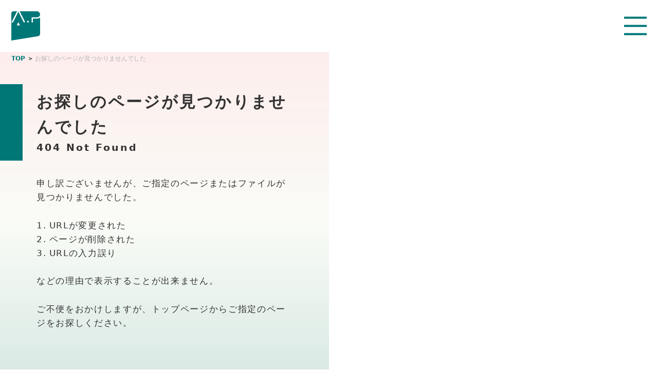

--- FILE ---
content_type: text/html; charset=UTF-8
request_url: https://www.artproject.metro.tokyo.lg.jp/mj-404/
body_size: 28446
content:
<!DOCTYPE html><html lang="ja"><head><meta charset="UTF-8"><meta name="viewport" content="width=device-width,initial-scale=1"><script async src="https://www.googletagmanager.com/gtag/js?id=G-ESQB2KZ101"></script><script>window.dataLayer = window.dataLayer || [];
		function gtag(){dataLayer.push(arguments);}
	gtag('js', new Date());

	gtag('config', 'G-ESQB2KZ101');</script><meta name='robots' content='index, follow, max-image-preview:large, max-snippet:-1, max-video-preview:-1' />

	<!-- This site is optimized with the Yoast SEO plugin v25.8 - https://yoast.com/wordpress/plugins/seo/ -->
	<title>お探しのページが見つかりませんでした - 東京都特別支援学校 アートプロジェクト</title>
	<link rel="canonical" href="https://www.artproject.metro.tokyo.lg.jp/mj-404/" />
	<meta property="og:locale" content="ja_JP" />
	<meta property="og:type" content="article" />
	<meta property="og:title" content="お探しのページが見つかりませんでした - 東京都特別支援学校 アートプロジェクト" />
	<meta property="og:description" content="申し訳ございませんが、ご指定のページまたはファイルが見つかりませんでした。 URLが変更された ページが削除された URLの入力誤り などの理由で表示することが出来ません。 ご不便をおかけしますが、トップページからご指定..." />
	<meta property="og:url" content="https://www.artproject.metro.tokyo.lg.jp/mj-404/" />
	<meta property="og:site_name" content="東京都特別支援学校 アートプロジェクト" />
	<meta property="article:modified_time" content="2022-12-04T04:36:59+00:00" />
	<meta name="twitter:card" content="summary_large_image" />
	<script type="application/ld+json" class="yoast-schema-graph">{"@context":"https://schema.org","@graph":[{"@type":"WebPage","@id":"https://www.artproject.metro.tokyo.lg.jp/mj-404/","url":"https://www.artproject.metro.tokyo.lg.jp/mj-404/","name":"お探しのページが見つかりませんでした - 東京都特別支援学校 アートプロジェクト","isPartOf":{"@id":"https://www.artproject.metro.tokyo.lg.jp/#website"},"datePublished":"2022-12-04T04:35:02+00:00","dateModified":"2022-12-04T04:36:59+00:00","breadcrumb":{"@id":"https://www.artproject.metro.tokyo.lg.jp/mj-404/#breadcrumb"},"inLanguage":"ja","potentialAction":[{"@type":"ReadAction","target":["https://www.artproject.metro.tokyo.lg.jp/mj-404/"]}]},{"@type":"BreadcrumbList","@id":"https://www.artproject.metro.tokyo.lg.jp/mj-404/#breadcrumb","itemListElement":[{"@type":"ListItem","position":1,"name":"ホーム","item":"https://www.artproject.metro.tokyo.lg.jp/"},{"@type":"ListItem","position":2,"name":"お探しのページが見つかりませんでした"}]},{"@type":"WebSite","@id":"https://www.artproject.metro.tokyo.lg.jp/#website","url":"https://www.artproject.metro.tokyo.lg.jp/","name":"東京都特別支援学校 アートプロジェクト","description":"","potentialAction":[{"@type":"SearchAction","target":{"@type":"EntryPoint","urlTemplate":"https://www.artproject.metro.tokyo.lg.jp/?s={search_term_string}"},"query-input":{"@type":"PropertyValueSpecification","valueRequired":true,"valueName":"search_term_string"}}],"inLanguage":"ja"}]}</script>
	<!-- / Yoast SEO plugin. -->


<link rel="alternate" type="application/rss+xml" title="東京都特別支援学校 アートプロジェクト &raquo; フィード" href="https://www.artproject.metro.tokyo.lg.jp/feed/" />
<link rel="alternate" title="oEmbed (JSON)" type="application/json+oembed" href="https://www.artproject.metro.tokyo.lg.jp/wp-json/oembed/1.0/embed?url=https%3A%2F%2Fwww.artproject.metro.tokyo.lg.jp%2Fmj-404%2F" />
<link rel="alternate" title="oEmbed (XML)" type="text/xml+oembed" href="https://www.artproject.metro.tokyo.lg.jp/wp-json/oembed/1.0/embed?url=https%3A%2F%2Fwww.artproject.metro.tokyo.lg.jp%2Fmj-404%2F&#038;format=xml" />
<style id='wp-img-auto-sizes-contain-inline-css' type='text/css'>
img:is([sizes=auto i],[sizes^="auto," i]){contain-intrinsic-size:3000px 1500px}
/*# sourceURL=wp-img-auto-sizes-contain-inline-css */
</style>
<style id='wp-emoji-styles-inline-css' type='text/css'>

	img.wp-smiley, img.emoji {
		display: inline !important;
		border: none !important;
		box-shadow: none !important;
		height: 1em !important;
		width: 1em !important;
		margin: 0 0.07em !important;
		vertical-align: -0.1em !important;
		background: none !important;
		padding: 0 !important;
	}
/*# sourceURL=wp-emoji-styles-inline-css */
</style>
<style id='classic-theme-styles-inline-css' type='text/css'>
/*! This file is auto-generated */
.wp-block-button__link{color:#fff;background-color:#32373c;border-radius:9999px;box-shadow:none;text-decoration:none;padding:calc(.667em + 2px) calc(1.333em + 2px);font-size:1.125em}.wp-block-file__button{background:#32373c;color:#fff;text-decoration:none}
/*# sourceURL=/wp-includes/css/classic-themes.min.css */
</style>
<link rel='stylesheet' id='theme-style-css' href='https://www.artproject.metro.tokyo.lg.jp/wp/wp-content/themes/ap/style.css?ver=2.1.1' type='text/css' media='all' />
<link rel='stylesheet' id='wp-block-paragraph-css' href='https://www.artproject.metro.tokyo.lg.jp/wp/wp-includes/blocks/paragraph/style.min.css?ver=6.9' type='text/css' media='all' />
<link rel='stylesheet' id='wp-block-list-css' href='https://www.artproject.metro.tokyo.lg.jp/wp/wp-includes/blocks/list/style.min.css?ver=6.9' type='text/css' media='all' />
<link rel="https://api.w.org/" href="https://www.artproject.metro.tokyo.lg.jp/wp-json/" /><link rel="alternate" title="JSON" type="application/json" href="https://www.artproject.metro.tokyo.lg.jp/wp-json/wp/v2/pages/382" /><link rel="EditURI" type="application/rsd+xml" title="RSD" href="https://www.artproject.metro.tokyo.lg.jp/wp/xmlrpc.php?rsd" />
<meta name="generator" content="WordPress 6.9" />
<link rel='shortlink' href='https://www.artproject.metro.tokyo.lg.jp/?p=382' />
<link rel="icon" href="https://www.artproject.metro.tokyo.lg.jp/wp/wp-content/uploads/2022/12/cropped-favicon-32x32.png" sizes="32x32" />
<link rel="icon" href="https://www.artproject.metro.tokyo.lg.jp/wp/wp-content/uploads/2022/12/cropped-favicon-192x192.png" sizes="192x192" />
<link rel="apple-touch-icon" href="https://www.artproject.metro.tokyo.lg.jp/wp/wp-content/uploads/2022/12/cropped-favicon-180x180.png" />
<meta name="msapplication-TileImage" content="https://www.artproject.metro.tokyo.lg.jp/wp/wp-content/uploads/2022/12/cropped-favicon-270x270.png" />
<style id='global-styles-inline-css' type='text/css'>
:root{--wp--preset--aspect-ratio--square: 1;--wp--preset--aspect-ratio--4-3: 4/3;--wp--preset--aspect-ratio--3-4: 3/4;--wp--preset--aspect-ratio--3-2: 3/2;--wp--preset--aspect-ratio--2-3: 2/3;--wp--preset--aspect-ratio--16-9: 16/9;--wp--preset--aspect-ratio--9-16: 9/16;--wp--preset--color--black: #000000;--wp--preset--color--cyan-bluish-gray: #abb8c3;--wp--preset--color--white: #ffffff;--wp--preset--color--pale-pink: #f78da7;--wp--preset--color--vivid-red: #cf2e2e;--wp--preset--color--luminous-vivid-orange: #ff6900;--wp--preset--color--luminous-vivid-amber: #fcb900;--wp--preset--color--light-green-cyan: #7bdcb5;--wp--preset--color--vivid-green-cyan: #00d084;--wp--preset--color--pale-cyan-blue: #8ed1fc;--wp--preset--color--vivid-cyan-blue: #0693e3;--wp--preset--color--vivid-purple: #9b51e0;--wp--preset--gradient--vivid-cyan-blue-to-vivid-purple: linear-gradient(135deg,rgb(6,147,227) 0%,rgb(155,81,224) 100%);--wp--preset--gradient--light-green-cyan-to-vivid-green-cyan: linear-gradient(135deg,rgb(122,220,180) 0%,rgb(0,208,130) 100%);--wp--preset--gradient--luminous-vivid-amber-to-luminous-vivid-orange: linear-gradient(135deg,rgb(252,185,0) 0%,rgb(255,105,0) 100%);--wp--preset--gradient--luminous-vivid-orange-to-vivid-red: linear-gradient(135deg,rgb(255,105,0) 0%,rgb(207,46,46) 100%);--wp--preset--gradient--very-light-gray-to-cyan-bluish-gray: linear-gradient(135deg,rgb(238,238,238) 0%,rgb(169,184,195) 100%);--wp--preset--gradient--cool-to-warm-spectrum: linear-gradient(135deg,rgb(74,234,220) 0%,rgb(151,120,209) 20%,rgb(207,42,186) 40%,rgb(238,44,130) 60%,rgb(251,105,98) 80%,rgb(254,248,76) 100%);--wp--preset--gradient--blush-light-purple: linear-gradient(135deg,rgb(255,206,236) 0%,rgb(152,150,240) 100%);--wp--preset--gradient--blush-bordeaux: linear-gradient(135deg,rgb(254,205,165) 0%,rgb(254,45,45) 50%,rgb(107,0,62) 100%);--wp--preset--gradient--luminous-dusk: linear-gradient(135deg,rgb(255,203,112) 0%,rgb(199,81,192) 50%,rgb(65,88,208) 100%);--wp--preset--gradient--pale-ocean: linear-gradient(135deg,rgb(255,245,203) 0%,rgb(182,227,212) 50%,rgb(51,167,181) 100%);--wp--preset--gradient--electric-grass: linear-gradient(135deg,rgb(202,248,128) 0%,rgb(113,206,126) 100%);--wp--preset--gradient--midnight: linear-gradient(135deg,rgb(2,3,129) 0%,rgb(40,116,252) 100%);--wp--preset--font-size--small: 13px;--wp--preset--font-size--medium: 20px;--wp--preset--font-size--large: 36px;--wp--preset--font-size--x-large: 42px;--wp--preset--spacing--20: 0.44rem;--wp--preset--spacing--30: 0.67rem;--wp--preset--spacing--40: 1rem;--wp--preset--spacing--50: 1.5rem;--wp--preset--spacing--60: 2.25rem;--wp--preset--spacing--70: 3.38rem;--wp--preset--spacing--80: 5.06rem;--wp--preset--shadow--natural: 6px 6px 9px rgba(0, 0, 0, 0.2);--wp--preset--shadow--deep: 12px 12px 50px rgba(0, 0, 0, 0.4);--wp--preset--shadow--sharp: 6px 6px 0px rgba(0, 0, 0, 0.2);--wp--preset--shadow--outlined: 6px 6px 0px -3px rgb(255, 255, 255), 6px 6px rgb(0, 0, 0);--wp--preset--shadow--crisp: 6px 6px 0px rgb(0, 0, 0);}:where(.is-layout-flex){gap: 0.5em;}:where(.is-layout-grid){gap: 0.5em;}body .is-layout-flex{display: flex;}.is-layout-flex{flex-wrap: wrap;align-items: center;}.is-layout-flex > :is(*, div){margin: 0;}body .is-layout-grid{display: grid;}.is-layout-grid > :is(*, div){margin: 0;}:where(.wp-block-columns.is-layout-flex){gap: 2em;}:where(.wp-block-columns.is-layout-grid){gap: 2em;}:where(.wp-block-post-template.is-layout-flex){gap: 1.25em;}:where(.wp-block-post-template.is-layout-grid){gap: 1.25em;}.has-black-color{color: var(--wp--preset--color--black) !important;}.has-cyan-bluish-gray-color{color: var(--wp--preset--color--cyan-bluish-gray) !important;}.has-white-color{color: var(--wp--preset--color--white) !important;}.has-pale-pink-color{color: var(--wp--preset--color--pale-pink) !important;}.has-vivid-red-color{color: var(--wp--preset--color--vivid-red) !important;}.has-luminous-vivid-orange-color{color: var(--wp--preset--color--luminous-vivid-orange) !important;}.has-luminous-vivid-amber-color{color: var(--wp--preset--color--luminous-vivid-amber) !important;}.has-light-green-cyan-color{color: var(--wp--preset--color--light-green-cyan) !important;}.has-vivid-green-cyan-color{color: var(--wp--preset--color--vivid-green-cyan) !important;}.has-pale-cyan-blue-color{color: var(--wp--preset--color--pale-cyan-blue) !important;}.has-vivid-cyan-blue-color{color: var(--wp--preset--color--vivid-cyan-blue) !important;}.has-vivid-purple-color{color: var(--wp--preset--color--vivid-purple) !important;}.has-black-background-color{background-color: var(--wp--preset--color--black) !important;}.has-cyan-bluish-gray-background-color{background-color: var(--wp--preset--color--cyan-bluish-gray) !important;}.has-white-background-color{background-color: var(--wp--preset--color--white) !important;}.has-pale-pink-background-color{background-color: var(--wp--preset--color--pale-pink) !important;}.has-vivid-red-background-color{background-color: var(--wp--preset--color--vivid-red) !important;}.has-luminous-vivid-orange-background-color{background-color: var(--wp--preset--color--luminous-vivid-orange) !important;}.has-luminous-vivid-amber-background-color{background-color: var(--wp--preset--color--luminous-vivid-amber) !important;}.has-light-green-cyan-background-color{background-color: var(--wp--preset--color--light-green-cyan) !important;}.has-vivid-green-cyan-background-color{background-color: var(--wp--preset--color--vivid-green-cyan) !important;}.has-pale-cyan-blue-background-color{background-color: var(--wp--preset--color--pale-cyan-blue) !important;}.has-vivid-cyan-blue-background-color{background-color: var(--wp--preset--color--vivid-cyan-blue) !important;}.has-vivid-purple-background-color{background-color: var(--wp--preset--color--vivid-purple) !important;}.has-black-border-color{border-color: var(--wp--preset--color--black) !important;}.has-cyan-bluish-gray-border-color{border-color: var(--wp--preset--color--cyan-bluish-gray) !important;}.has-white-border-color{border-color: var(--wp--preset--color--white) !important;}.has-pale-pink-border-color{border-color: var(--wp--preset--color--pale-pink) !important;}.has-vivid-red-border-color{border-color: var(--wp--preset--color--vivid-red) !important;}.has-luminous-vivid-orange-border-color{border-color: var(--wp--preset--color--luminous-vivid-orange) !important;}.has-luminous-vivid-amber-border-color{border-color: var(--wp--preset--color--luminous-vivid-amber) !important;}.has-light-green-cyan-border-color{border-color: var(--wp--preset--color--light-green-cyan) !important;}.has-vivid-green-cyan-border-color{border-color: var(--wp--preset--color--vivid-green-cyan) !important;}.has-pale-cyan-blue-border-color{border-color: var(--wp--preset--color--pale-cyan-blue) !important;}.has-vivid-cyan-blue-border-color{border-color: var(--wp--preset--color--vivid-cyan-blue) !important;}.has-vivid-purple-border-color{border-color: var(--wp--preset--color--vivid-purple) !important;}.has-vivid-cyan-blue-to-vivid-purple-gradient-background{background: var(--wp--preset--gradient--vivid-cyan-blue-to-vivid-purple) !important;}.has-light-green-cyan-to-vivid-green-cyan-gradient-background{background: var(--wp--preset--gradient--light-green-cyan-to-vivid-green-cyan) !important;}.has-luminous-vivid-amber-to-luminous-vivid-orange-gradient-background{background: var(--wp--preset--gradient--luminous-vivid-amber-to-luminous-vivid-orange) !important;}.has-luminous-vivid-orange-to-vivid-red-gradient-background{background: var(--wp--preset--gradient--luminous-vivid-orange-to-vivid-red) !important;}.has-very-light-gray-to-cyan-bluish-gray-gradient-background{background: var(--wp--preset--gradient--very-light-gray-to-cyan-bluish-gray) !important;}.has-cool-to-warm-spectrum-gradient-background{background: var(--wp--preset--gradient--cool-to-warm-spectrum) !important;}.has-blush-light-purple-gradient-background{background: var(--wp--preset--gradient--blush-light-purple) !important;}.has-blush-bordeaux-gradient-background{background: var(--wp--preset--gradient--blush-bordeaux) !important;}.has-luminous-dusk-gradient-background{background: var(--wp--preset--gradient--luminous-dusk) !important;}.has-pale-ocean-gradient-background{background: var(--wp--preset--gradient--pale-ocean) !important;}.has-electric-grass-gradient-background{background: var(--wp--preset--gradient--electric-grass) !important;}.has-midnight-gradient-background{background: var(--wp--preset--gradient--midnight) !important;}.has-small-font-size{font-size: var(--wp--preset--font-size--small) !important;}.has-medium-font-size{font-size: var(--wp--preset--font-size--medium) !important;}.has-large-font-size{font-size: var(--wp--preset--font-size--large) !important;}.has-x-large-font-size{font-size: var(--wp--preset--font-size--x-large) !important;}
/*# sourceURL=global-styles-inline-css */
</style>
</head><body class="wp-singular page-template-default page page-id-382 wp-theme-ap"><div id="the-app" ><mj-hang class="p-rel c-bkg-header" id="the-jmp-offset"><div class="p-rel c-bkg-header f-dom f-ali-cen f-jus-tween"><div class="f-item b-cnt-main pad-gmenu c-bkg-white"><div class="f-dom f-nowrap"><div class="f-item"><div class="bkg-logo-gmenu"><a href="https://www.artproject.metro.tokyo.lg.jp" class="bkg-item" aria-label="art project"></a></div></div><div class="f-item f-grow d-no-lte-1050"><mj-jump-list x-query=".mj-jmp-tgt" x-offset="the-jmp-offset" class="p-abs-fill"><template #content="{ items, fn, }"><mj-transition-group appear :items="items.array.value" class="p-abs-fill f-dom f-nowrap f-ali-cen" item-class="f-item cus-point mgn-l-gmenu"><template #item="{ item, index, }"><span class="t-jmp-list c-green" @click="fn( item.el )">{{ item.name }}</span></template></mj-transition-group></template></mj-jump-list></div></div></div><div class="f-item b-menus mgn-r-gmenu"><mj-svg-btn-menu color="#077" :num-line="3" :use-state="appState.modal_slide" :viewbox="{ width: 40, height: 32, }" @click="appState.modal_slide.toggle()"></mj-svg-btn-menu></div></div><div class="d-block p-abs-hang z-1"><nav class="c-bkg-pink pad-hlzn-gmenu box"><ul class="f-dom f-nowrap"><li class="f-item has-gt t-breadcrumbs"><a class="t-b c-green" href="https://www.artproject.metro.tokyo.lg.jp">TOP</a></li><li class="f-item has-gt t-breadcrumbs"><span class="c-gray">お探しのページが見つかりませんでした</span></li></ul></nav></div></mj-hang><div class="b-cnt-info d-no-lte-1050" :style="[ stylePositionTop, styleFillHeight, ]"><div class="b-cnt-slideshow c-bkg-white"><mj-container class="p-rel-fill ovf-hidden" @swipe-l="appNumber.slideshow.increment( 1, false )" @swipe-r="appNumber.slideshow.decrement()"><template #content><mj-slideshow :time="6000" :items="items.slideshow.array.value" :use-number="appNumber.slideshow" :use-state="appState.slideshow" :count="10" :is-auto="true"><template #item="{ item, }"><div class="p-abs-fill box b-slideshow"><div class="p-rel-fill box b-slideshow-inner"><a class="d-block p-rel-fill" :href="( item.link ) ? item.link : 'javascript:void(0);'" :target="( item.link && item.is_ext ) ? '_blank' : '_self'"><mj-img-ali class="cus-point" :src="item.src" :fn-align="alignCenterContain"></mj-img-ali></a></div></div></template></mj-slideshow></template></mj-container><mj-transition-group appear :items="items.slideshow.array.value" item-class="f-item" class="b-cnt-slideshow-console f-dom f-jus-cen"><template #item="{ item, index, }"><div class="b-slideshow-console cus-point" :class="{ 'active': ( appNumber.slideshow.num.value === index ) }" @click="appNumber.slideshow.set( index )"></div></template></mj-transition-group></div><mj-navigation-scroll class="pad-top-cmn t-nav-scroll" parent-class="d-nv-gt-1050" :use-state="appState.slideshow" color="#077" label="scroll" :grids="500"></mj-navigation-scroll></div><div class="b-cnt-main c-bkg-gradient pad-btm"><article class="pad-vrt mj-jmp-tgt" data-name="お探しのページが見つかりませんでした"><h1 class="t-head-sect pad-hlzn"><span>お探しのページが見つかりませんでした</span><small>404 Not Found</small></h1><div class="article-dom pad-hlzn mgn-top-cmn">
<p>申し訳ございませんが、ご指定のページまたはファイルが見つかりませんでした。</p>



<ol class="wp-block-list"><li>URLが変更された</li><li>ページが削除された</li><li>URLの入力誤り</li></ol>



<p>などの理由で表示することが出来ません。</p>



<p>ご不便をおかけしますが、トップページからご指定のページをお探しください。</p>
</div></article></div><section class="b-cnt-main pad-hlzn pad-btm-cmn"><div class="f-dom-col f-ali-cen"><div class="f-item mgn-top"><nav id="the-menu-container-footer" class="menu-container-footer" aria-label="navigation"><ul id="menu-footer-menu" class="menu-footer"><li id="menu-item-100" class="menu-item menu-item-type-post_type menu-item-object-page menu-item-100"><a href="https://www.artproject.metro.tokyo.lg.jp/news/">お知らせ</a></li>
<li id="menu-item-594" class="menu-item menu-item-type-custom menu-item-object-custom menu-item-594"><a href="https://www.artproject.metro.tokyo.lg.jp/exhibition/dai9kai_tenjikiroku/">前回のA.P展</a></li>
<li id="menu-item-102" class="menu-item menu-item-type-post_type menu-item-object-page menu-item-102"><a href="https://www.artproject.metro.tokyo.lg.jp/about_ap/">A.Pとは</a></li>
<li id="menu-item-308" class="menu-item menu-item-type-custom menu-item-object-custom menu-item-308"><a href="https://www.artproject.metro.tokyo.lg.jp/exhibition/">展示記録</a></li>
<li id="menu-item-103" class="menu-item menu-item-type-post_type menu-item-object-page menu-item-103"><a href="https://www.artproject.metro.tokyo.lg.jp/%e3%81%8a%e5%95%8f%e3%81%84%e5%90%88%e3%82%8f%e3%81%9b/">お問い合わせ</a></li>
<li id="menu-item-389" class="menu-item menu-item-type-custom menu-item-object-custom menu-item-389"><a href="https://www.metro.tokyo.lg.jp/">都庁総合トップページ</a></li>
<li id="menu-item-105" class="menu-item menu-item-type-custom menu-item-object-custom menu-item-105"><a href="https://www.kyoiku.metro.tokyo.lg.jp/">東京都教育委員会</a></li>
<li id="menu-item-318" class="menu-item menu-item-type-post_type menu-item-object-page menu-item-privacy-policy menu-item-318"><a rel="privacy-policy" href="https://www.artproject.metro.tokyo.lg.jp/site-policy/">サイトポリシー</a></li>
</ul></nav></div><div class="f-item pad-vrt"><div class="bkg-logo-gmenu"><a href="https://www.artproject.metro.tokyo.lg.jp" class="bkg-item" aria-label="art project"></a></div></div><p class="t-colophone t-jus-cen"><span>東京都教育庁指導部特別支援教育指導課</span><br><span>〒163-8001東京都新宿区西新宿二丁目8番1号</span><br><span>Copyright(C)</span><br><span>TOKYO METROPOLITAN BOARD OF EDUCATION All rights reserved.</span></p></div></section><mj-modal :use-state="appState.modal_slide" :direction="2" :style-box="styleBoxSlidemenu" class="b-cnt-slidemenu"><template #content><div class="f-dom-col f-nowrap f-ali-cen pad box h-fill-min"><div class="f-item f-grow pad-vrt"><nav id="the-menu-container-slide" class="menu-container-slide" aria-label="navigation"><ul id="menu-global-menu" class="menu-slide"><li id="menu-item-71" class="menu-item menu-item-type-post_type menu-item-object-page menu-item-71"><a href="https://www.artproject.metro.tokyo.lg.jp/news/">お知らせ</a></li>
<li id="menu-item-595" class="menu-item menu-item-type-custom menu-item-object-custom menu-item-595"><a href="https://www.artproject.metro.tokyo.lg.jp/exhibition/dai8kai_tenjikiroku/">前回のA.P展</a></li>
<li id="menu-item-96" class="menu-item menu-item-type-post_type menu-item-object-page menu-item-96"><a href="https://www.artproject.metro.tokyo.lg.jp/about_ap/">A.Pとは</a></li>
<li id="menu-item-67" class="menu-item menu-item-type-post_type_archive menu-item-object-exhibition menu-item-67"><a href="https://www.artproject.metro.tokyo.lg.jp/exhibition/">展示記録</a></li>
<li id="menu-item-95" class="menu-item menu-item-type-post_type menu-item-object-page menu-item-95"><a href="https://www.artproject.metro.tokyo.lg.jp/%e3%81%8a%e5%95%8f%e3%81%84%e5%90%88%e3%82%8f%e3%81%9b/">お問い合わせ</a></li>
<li id="menu-item-390" class="menu-item menu-item-type-custom menu-item-object-custom menu-item-390"><a href="https://www.metro.tokyo.lg.jp/">都庁総合トップページ</a></li>
<li id="menu-item-99" class="menu-item menu-item-type-custom menu-item-object-custom menu-item-99"><a href="https://www.kyoiku.metro.tokyo.lg.jp/">東京都教育委員会</a></li>
<li id="menu-item-319" class="menu-item menu-item-type-post_type menu-item-object-page menu-item-privacy-policy menu-item-319"><a rel="privacy-policy" href="https://www.artproject.metro.tokyo.lg.jp/site-policy/">サイトポリシー</a></li>
</ul></nav></div><div class="f-item pad-vrt"><div class="bkg-logo-tmg"><a href="https://www.metro.tokyo.lg.jp/" class="bkg-item" target="_blank" aria-label="都庁総合HP"></a></div></div></div></template><template #button="{ escape, }"><div class="b-cnt-slidemenu-console f-dom f-ali-cen f-jus-tween"><div class="f-item pad-gmenu d-nv-gt-1050"><div class="bkg-logo-gmenu"><a href="https://www.artproject.metro.tokyo.lg.jp" class="bkg-item" aria-label="art project"></a></div></div><div class="f-item b-menus mgn-r-gmenu"><mj-svg-btn-x label="close" color="#077" :viewbox="{ width: 40, height: 32, }" @click="escape()"></mj-svg-btn-x></div></div></template></mj-modal></div><script type="speculationrules">
{"prefetch":[{"source":"document","where":{"and":[{"href_matches":"/*"},{"not":{"href_matches":["/wp/wp-*.php","/wp/wp-admin/*","/wp/wp-content/uploads/*","/wp/wp-content/*","/wp/wp-content/plugins/*","/wp/wp-content/themes/ap/*","/*\\?(.+)"]}},{"not":{"selector_matches":"a[rel~=\"nofollow\"]"}},{"not":{"selector_matches":".no-prefetch, .no-prefetch a"}}]},"eagerness":"conservative"}]}
</script>
<script type="text/javascript" id="theme-js-js-extra">
/* <![CDATA[ */
var WPMETA = {"rest_base":"https://www.artproject.metro.tokyo.lg.jp/wp-json/wp/v2/","rest_base_slide":"https://www.artproject.metro.tokyo.lg.jp/wp-json/mj/v2/lede-slideshow","is_logged_in":""};
//# sourceURL=theme-js-js-extra
/* ]]> */
</script>
<script type="text/javascript" src="https://www.artproject.metro.tokyo.lg.jp/wp/wp-content/themes/ap/index.bundle.js?ver=2.1.1" id="theme-js-js" defer></script>
<script id="wp-emoji-settings" type="application/json">
{"baseUrl":"https://s.w.org/images/core/emoji/17.0.2/72x72/","ext":".png","svgUrl":"https://s.w.org/images/core/emoji/17.0.2/svg/","svgExt":".svg","source":{"concatemoji":"https://www.artproject.metro.tokyo.lg.jp/wp/wp-includes/js/wp-emoji-release.min.js?ver=6.9"}}
</script>
<script type="module">
/* <![CDATA[ */
/*! This file is auto-generated */
const a=JSON.parse(document.getElementById("wp-emoji-settings").textContent),o=(window._wpemojiSettings=a,"wpEmojiSettingsSupports"),s=["flag","emoji"];function i(e){try{var t={supportTests:e,timestamp:(new Date).valueOf()};sessionStorage.setItem(o,JSON.stringify(t))}catch(e){}}function c(e,t,n){e.clearRect(0,0,e.canvas.width,e.canvas.height),e.fillText(t,0,0);t=new Uint32Array(e.getImageData(0,0,e.canvas.width,e.canvas.height).data);e.clearRect(0,0,e.canvas.width,e.canvas.height),e.fillText(n,0,0);const a=new Uint32Array(e.getImageData(0,0,e.canvas.width,e.canvas.height).data);return t.every((e,t)=>e===a[t])}function p(e,t){e.clearRect(0,0,e.canvas.width,e.canvas.height),e.fillText(t,0,0);var n=e.getImageData(16,16,1,1);for(let e=0;e<n.data.length;e++)if(0!==n.data[e])return!1;return!0}function u(e,t,n,a){switch(t){case"flag":return n(e,"\ud83c\udff3\ufe0f\u200d\u26a7\ufe0f","\ud83c\udff3\ufe0f\u200b\u26a7\ufe0f")?!1:!n(e,"\ud83c\udde8\ud83c\uddf6","\ud83c\udde8\u200b\ud83c\uddf6")&&!n(e,"\ud83c\udff4\udb40\udc67\udb40\udc62\udb40\udc65\udb40\udc6e\udb40\udc67\udb40\udc7f","\ud83c\udff4\u200b\udb40\udc67\u200b\udb40\udc62\u200b\udb40\udc65\u200b\udb40\udc6e\u200b\udb40\udc67\u200b\udb40\udc7f");case"emoji":return!a(e,"\ud83e\u1fac8")}return!1}function f(e,t,n,a){let r;const o=(r="undefined"!=typeof WorkerGlobalScope&&self instanceof WorkerGlobalScope?new OffscreenCanvas(300,150):document.createElement("canvas")).getContext("2d",{willReadFrequently:!0}),s=(o.textBaseline="top",o.font="600 32px Arial",{});return e.forEach(e=>{s[e]=t(o,e,n,a)}),s}function r(e){var t=document.createElement("script");t.src=e,t.defer=!0,document.head.appendChild(t)}a.supports={everything:!0,everythingExceptFlag:!0},new Promise(t=>{let n=function(){try{var e=JSON.parse(sessionStorage.getItem(o));if("object"==typeof e&&"number"==typeof e.timestamp&&(new Date).valueOf()<e.timestamp+604800&&"object"==typeof e.supportTests)return e.supportTests}catch(e){}return null}();if(!n){if("undefined"!=typeof Worker&&"undefined"!=typeof OffscreenCanvas&&"undefined"!=typeof URL&&URL.createObjectURL&&"undefined"!=typeof Blob)try{var e="postMessage("+f.toString()+"("+[JSON.stringify(s),u.toString(),c.toString(),p.toString()].join(",")+"));",a=new Blob([e],{type:"text/javascript"});const r=new Worker(URL.createObjectURL(a),{name:"wpTestEmojiSupports"});return void(r.onmessage=e=>{i(n=e.data),r.terminate(),t(n)})}catch(e){}i(n=f(s,u,c,p))}t(n)}).then(e=>{for(const n in e)a.supports[n]=e[n],a.supports.everything=a.supports.everything&&a.supports[n],"flag"!==n&&(a.supports.everythingExceptFlag=a.supports.everythingExceptFlag&&a.supports[n]);var t;a.supports.everythingExceptFlag=a.supports.everythingExceptFlag&&!a.supports.flag,a.supports.everything||((t=a.source||{}).concatemoji?r(t.concatemoji):t.wpemoji&&t.twemoji&&(r(t.twemoji),r(t.wpemoji)))});
//# sourceURL=https://www.artproject.metro.tokyo.lg.jp/wp/wp-includes/js/wp-emoji-loader.min.js
/* ]]> */
</script>
</body></html>

--- FILE ---
content_type: text/css
request_url: https://www.artproject.metro.tokyo.lg.jp/wp/wp-content/themes/ap/style.css?ver=2.1.1
body_size: 33324
content:
/*
Theme Name: ap
Text Domain: ap
Version: 2.1.1
Requires at least: 4.7
Requires PHP: 5.2.4
Description:
Tags:
Author: mikijuco
Author URI:
Theme URI:
License: GNU General Public License v2 or later
License URI: http://www.gnu.org/licenses/gpl-2.0.html

All files, unless otherwise stated, are released under the GNU General Public
License version 2.0 (http://www.gnu.org/licenses/gpl-2.0.html)

This theme, like WordPress, is licensed under the GPL.
Use it to make something cool, have fun, and share what you've learned
with others.
*/
:root{--ms-ratios:1.125;--c-black:#333;--c-green:#077;--c-gray:#b3b3b3;--c-pink:#fdeeed;--c-gradient:linear-gradient(180deg,#fdeeed,#fafcf7 50%,#d5e7e2);--c-gradient-rev:linear-gradient(0deg,#fdeeed,#fafcf7 50%,#d5e7e2);--z-1:99998;--z-2:99997;--z-3:99996;--ff-jp:"Yu Gothic Medium","YuGothic",system-ui,-apple-system,Segoe UI,Roboto,Ubuntu,Cantarell,Noto Sans,sans-serif;--ff-jp-serif:"Yu Mincho Extrabold","YuMincho",serif;--ms-0:1;--ms-1:1.125;--ms-2:1.2656;--ms-3:1.4238;--ms-4:1.6018;--ms-5:1.802;--ms-6:2.0273;--ms-7:2.2807;--ms-8:2.5658;--ms-9:2.8865;--ms-10:3.2473;--ms-11:3.6532;--ms-12:4.1099;--ms-13:4.6236;--ms-14:5.2016;--ms-15:5.8518;--ms-16:6.5833;--ms-17:7.4062;--ms-18:8.3319;--ms-19:9.3734;--ms-20:10.5451;--ms-n1:0.8889;--ms-n2:0.7901;--ms-n3:0.7023;--ms-n4:0.6243;--ms-n5:0.5549;--ms-n6:0.4933;--ms-n7:0.4385;--ms-n8:0.3897;--ms-n9:0.3464;--ms-n10:0.3079;--ms-n11:0.2737;--ms-n12:0.2433;--ms-n13:0.2163;--ms-n14:0.1922;--ms-n15:0.1709;--ms-n16:0.1519;--ms-n17:0.135;--ms-n18:0.12;--ms-n19:0.1067;--ms-n20:0.0948}
/*! normalize.css v8.0.1 | MIT License | github.com/necolas/normalize.css */html{-webkit-text-size-adjust:100%;line-height:1.15}body{margin:0}main{display:block}h1{font-size:2em;margin:.67em 0}hr{box-sizing:content-box;height:0;overflow:visible}pre{font-family:monospace,monospace;font-size:1em}a{background-color:transparent}abbr[title]{border-bottom:none;text-decoration:underline;text-decoration:underline dotted}b,strong{font-weight:bolder}code,kbd,samp{font-family:monospace,monospace;font-size:1em}small{font-size:80%}sub,sup{font-size:75%;line-height:0;position:relative;vertical-align:baseline}sub{bottom:-.25em}sup{top:-.5em}img{border-style:none}button,input,optgroup,select,textarea{font-family:inherit;font-size:100%;line-height:1.15;margin:0}button,input{overflow:visible}button,select{text-transform:none}[type=button],[type=reset],[type=submit],button{-webkit-appearance:button}[type=button]::-moz-focus-inner,[type=reset]::-moz-focus-inner,[type=submit]::-moz-focus-inner,button::-moz-focus-inner{border-style:none;padding:0}[type=button]:-moz-focusring,[type=reset]:-moz-focusring,[type=submit]:-moz-focusring,button:-moz-focusring{outline:1px dotted ButtonText}fieldset{padding:.35em .75em .625em}legend{box-sizing:border-box;color:inherit;display:table;max-width:100%;padding:0;white-space:normal}progress{vertical-align:baseline}textarea{overflow:auto}[type=checkbox],[type=radio]{box-sizing:border-box;padding:0}[type=number]::-webkit-inner-spin-button,[type=number]::-webkit-outer-spin-button{height:auto}[type=search]{-webkit-appearance:textfield;outline-offset:-2px}[type=search]::-webkit-search-decoration{-webkit-appearance:none}::-webkit-file-upload-button{-webkit-appearance:button;font:inherit}details{display:block}summary{display:list-item}template{display:none}a,abbr,acronym,address,applet,article,aside,audio,b,big,blockquote,body,canvas,caption,center,cite,code,dd,del,details,dfn,div,dl,dt,em,embed,fieldset,figcaption,figure,footer,form,h1,h2,h3,h4,h5,h6,header,hgroup,html,i,iframe,img,ins,kbd,label,legend,li,main,mark,menu,nav,object,ol,output,p,pre,q,ruby,s,samp,section,small,span,strike,strong,sub,summary,sup,table,tbody,td,tfoot,th,thead,time,tr,tt,u,ul,var,video{border:0;font-size:100%;font:inherit;margin:0;padding:0;vertical-align:baseline}article,aside,details,figcaption,figure,footer,header,hgroup,main,menu,nav,section{display:block}[hidden]{display:none}body{line-height:1}menu,ol,ul{list-style:none}blockquote,q{quotes:none}blockquote:after,blockquote:before,q:after,q:before{content:"";content:none}table{border-collapse:collapse;border-spacing:0}html{font-size:16px;font-size:calc(14.22892px + .24096vw)}@media (max-width:1050px){html{font-size:3.7vw}}@media screen and (min-width:1980px){html{font-size:19px}}@media screen and (max-width:320px){html{font-size:15px}}body{color:var(--c-black);font-family:var(--ff-jp);font-weight:500}:link,:visited,area[href]{color:inherit;text-decoration:none}:-moz-any-link{color:inherit;text-decoration:none}:any-link{color:inherit;text-decoration:none}#wpadminbar{position:fixed!important}.d-block{display:block}.d-iblock{display:inline-block}.d-none{display:none}.d-gost{opacity:0}.d-no-blur{transform:translateZ(0) scale(1)}@media (min-width:1051px){.d-no-gt-1050{display:none}.d-nv-gt-1050{visibility:hidden}}@media (max-width:1050px){.d-no-lte-1050{display:none}.d-nv-lte-1050{visibility:hidden}}.p-rel,.p-rel-fill{position:relative}.p-rel-fill{height:100%;width:100%}.p-abs{position:absolute}.p-abs-fill{bottom:0;height:100%;right:0;top:0;width:100%}.p-abs-fill,.p-abs-hang{left:0;position:absolute}.p-abs-hang{top:100%}.p-fix{position:fixed}.p-cen{left:50%;top:50%;transform:translate3d(-50%,-50%,0) scale(1)}.p-tl,.p-tr{top:0}.p-bl,.p-br{bottom:0}.p-br,.p-tr{right:0}.p-bl,.p-tl{left:0}.p-trns-cen-vrt{left:0;position:absolute;top:50%;transform:translate3d(0,-50%,0) scale(1)}.p-trns-cen{left:50%;position:absolute;top:50%;transform:translate3d(-50%,-50%,0) scale(1)}.p-trns-cen-vrt-r{position:absolute;right:0;top:50%;transform:translate3d(0,-50%,0) scale(1)}.box{box-sizing:border-box}.b-fill{height:100%;width:100%}.b-cnt-info{position:relative}@media (max-width:1050px){.b-cnt-info{height:100vh!important;top:0!important}}@media (min-width:1051px){.b-cnt-info{bottom:0;position:fixed;right:0;top:0;width:50%}}.b-cnt-main{box-sizing:border-box;position:relative}@media (min-width:1051px){.b-cnt-main{margin:0 auto 0 0;width:50%}}.b-cnt-fov{background:var(--c-gradient-rev);height:100vh;position:relative;width:100%}.b-cnt-fov:before{background-color:#fff;-webkit-clip-path:polygon(0 0,0 100%,100% 50%,100% 0);clip-path:polygon(0 0,0 100%,100% 50%,100% 0);content:"";display:block;height:40%;left:0;position:absolute;top:-1px;width:100%}@media (min-width:1051px){.b-cnt-fov-exhibition{height:60vh}.b-cnt-fov-exhibition-logotype{left:0;position:absolute;top:50%;transform:translate3d(0,-50%,0) scale(1);width:100%}}.b-cnt-bkg-logo-front{height:70%;position:relative}.b-menus{height:calc(var(--ms-8)*1rem);width:calc(var(--ms-8)*1rem)}.b-cnt-slidemenu{background:var(--c-gradient);overflow:auto}.b-cnt-slidemenu-console{left:0;position:absolute;top:0;width:100%}.b-img-fill{height:auto;width:100%}.b-img-fit{height:100%;-o-object-fit:contain;object-fit:contain;width:100%}@media (max-width:1050px){.b-img-fit{-o-object-position:bottom;object-position:bottom}}.b-cnt-img-work-detail{height:50%;width:100%}@media (min-width:1051px){.b-cnt-img-work-detail{height:100%;width:50%}}.b-cnt-work-detail{min-height:50%;width:100%}@media (min-width:1051px){.b-cnt-work-detail{min-height:100%;width:50%}}.b-cnt-slideshow{height:70%;position:relative;width:100%}@media (min-width:1051px){.b-cnt-slideshow{height:100%}.b-slideshow{padding:calc(var(--ms-11)*1rem) calc(var(--ms-12)*1rem)}.b-slideshow-inner{padding:calc(var(--ms-2)*1rem)}}.b-cnt-slideshow-console{bottom:0;left:0;margin-bottom:calc(var(--ms-2)*1rem);position:absolute;width:100%}@media (min-width:1051px){.b-cnt-slideshow-console{bottom:calc(var(--ms-2)*1rem)}}.b-slideshow-console{background-color:var(--c-gray);border-radius:50%;height:calc(var(--ms-n4)*1rem);margin-left:calc(var(--ms-n10)*1rem);margin-right:calc(var(--ms-n10)*1rem);width:calc(var(--ms-n4)*1rem)}.b-page-next,.b-page-prev,.b-slideshow-console.active{background-color:var(--c-green)}.b-page-next,.b-page-prev{display:block;padding:1rem calc(var(--ms-3)*1rem)}.b-page-prev{padding-left:calc(var(--ms-5)*1rem)}@media (min-width:1051px){.b-page-prev{padding-left:calc(var(--ms-12)*1rem)}}.b-page-next{padding-right:calc(var(--ms-5)*1rem)}@media (min-width:1051px){.b-page-next{padding-right:calc(var(--ms-12)*1rem)}}.w-fill{width:100%}.w-inline-date{max-width:12em;width:25%}.h-v{height:100vh}.h-10v{height:1000vh}.h-fill{height:100%}.h-half{height:50%}.h-quad{height:25%}.h-20{height:calc(var(--ms-20)*1rem)}.h-fill-min{min-height:100%}.t-mono{font-family:monospace}.t-jus-cen{text-align:center}.t-wb-keep{word-break:keep-all}.t-wb{word-break:normal}.t-b,.t-head-sect{font-weight:700}.t-head-sect{font-size:calc(var(--ms-2)*1rem);letter-spacing:calc(var(--ms-n20)*1em);line-height:var(--ms-4);padding:calc(var(--ms-n10)*1em);position:relative}.t-head-sect>small,.t-head-sect>time{display:block;font-size:1rem}.t-head-sect:before{background-color:var(--c-green);bottom:0;content:"";height:100%;left:0;position:absolute;top:0;width:calc(var(--ms-2)*1rem)}@media (min-width:1051px){.t-head-sect{font-size:calc(var(--ms-5)*1rem)}.t-head-sect>small,.t-head-sect>time{font-size:calc(var(--ms-1)*1rem)}.t-head-sect:before{width:calc(var(--ms-8)*1rem)}}.t-head-fov{color:var(--c-green);font-family:var(--ff-jp-serif);font-size:calc(var(--ms-3)*1rem);font-weight:700;letter-spacing:calc(var(--ms-n14)*1em);line-height:var(--ms-4)}@media (min-width:1051px){.t-head-fov{font-size:calc(var(--ms-7)*1rem)}}.t-head-work-thumb{font-feature-settings:"halt" 1;font-size:calc(var(--ms-n1)*1rem);font-weight:700;letter-spacing:calc(var(--ms-n20)*1em);line-height:var(--ms-4);text-align:center;word-break:break-all}.t-head-work-thumb>small{display:block}.t-inline{font-weight:calc(var(--ms-n1)*1rem);letter-spacing:calc(var(--ms-n20)*1em);line-height:var(--ms-5)}@media (min-width:1051px){.t-inline{font-size:1rem}}.t-colophone{font-size:calc(var(--ms-n3)*1rem)}.t-colophone,.t-nav-scroll{color:var(--c-green);line-height:var(--ms-4)}.t-nav-scroll{font-family:serif}.t-head-work-detail,.t-nav-scroll{font-size:calc(var(--ms-3)*1rem);text-align:center}.t-head-work-detail{font-weight:700;line-height:var(--ms-2)}.t-head-work-detail>small{display:block;font-size:calc(var(--ms-n2)*1em)}@media (min-width:1051px){.t-head-work-detail{font-size:calc(var(--ms-5)*1rem)}}.t-info-work-detail{font-size:1rem;font-weight:700;letter-spacing:calc(var(--ms-n20)*1em);line-height:var(--ms-2)}@media (min-width:1051px){.t-info-work-detail{font-size:calc(var(--ms-2)*1rem)}}.t-work-detail{font-size:1rem;font-weight:700;line-height:var(--ms-3)}@media (min-width:1051px){.t-work-detail{font-size:calc(var(--ms-1)*1rem)}}.t-head-thumb-post{font-size:calc(var(--ms-n1)*1rem);font-weight:700;line-height:var(--ms-4)}@media (min-width:1051px){.t-head-thumb-post{font-size:calc(var(--ms-1)*1rem)}}.t-thumb-post{font-size:calc(var(--ms-n2)*1rem)}@media (min-width:1051px){.t-thumb-post{font-size:1rem}}.t-page{font-size:calc(var(--ms-n1)*1rem);font-weight:700}@media (min-width:1051px){.t-page{font-size:calc(var(--ms-1)*1rem)}}.t-jmp-list{font-size:1rem;font-weight:700}.screen-reader-response,.t-hidden{clip:rect(0 0 0 0);border:0;height:1px;margin:-1px;overflow:hidden;padding:0;position:absolute;width:1px}.has-text-align-right{text-align:right}.t-breadcrumbs{font-size:calc(var(--ms-n3)*1rem);padding-bottom:calc(var(--ms-n5)*1em);padding-top:calc(var(--ms-n5)*1em)}.t-breadcrumbs:after{font-weight:700}.btn-link-dom{display:flex;justify-content:flex-end}.btn-link-dom>.btn-link{background-color:var(--c-green);color:#fff;font-weight:700;letter-spacing:calc(var(--ms-n20)*1em);padding:calc(var(--ms-n1)*1em) calc(var(--ms-5)*1rem) calc(var(--ms-n1)*1em) calc(var(--ms-1)*1em)}@media (min-width:1051px){.btn-link-dom>.btn-link{font-size:calc(var(--ms-1)*1rem);padding-right:calc(var(--ms-11)*1rem);transition:padding-right .3s ease}.btn-link-dom>.btn-link:hover{padding-right:calc(var(--ms-13)*1rem)}}.btn-raw{-webkit-tap-highlight-color:rgba(0,0,0,0);background:transparent;border:none;color:inherit;cursor:pointer;font:inherit;line-height:inherit;margin:0;overflow:visible;padding:0;width:auto}.btn-raw::-moz-focus-inner{border:0;padding:0}.btn-raw:focus{outline:none}.c-green{color:var(--c-green)}.c-gray{color:var(--c-gray)}.c-black{color:var(--c-black)}.c-white{color:#fff}.c-bkg-white{background-color:#fff}.c-bkg-img{background-color:var(--c-green)}.c-bkg-pink{background-color:var(--c-pink)}@media (max-width:1050px){.c-bkg-header{background-color:#fff}}.c-bkg-gradient{background:var(--c-gradient)}@media (max-width:1050px){.c-bkg-slideshow{background:var(--c-gradient-rev)}}.mgn-top,.mgn-top-cmn,.mgn-top-no-fst:not(:first-of-type){margin-top:calc(var(--ms-5)*1rem)}@media (min-width:1051px){.mgn-top,.mgn-top-no-fst:not(:first-of-type){margin-top:calc(var(--ms-11)*1rem)}}.mgn-r-gmenu{margin-right:calc(var(--ms-2)*1rem)}.mgn-top-em{margin-top:calc(var(--ms-n4)*1em)}.mgn-top-geta{margin-top:calc(var(--ms-n14)*1em)}.mgn-l-gmenu{margin-left:calc(var(--ms-2)*1rem)}.pad-top-cmn{padding-top:calc(var(--ms-5)*1rem)}.pad,.pad-hlzn{padding-left:calc(var(--ms-5)*1rem);padding-right:calc(var(--ms-5)*1rem)}@media (min-width:1051px){.pad,.pad-hlzn{padding-left:calc(var(--ms-12)*1rem);padding-right:calc(var(--ms-12)*1rem)}}.pad,.pad-vrt{padding-bottom:calc(var(--ms-5)*1rem);padding-top:calc(var(--ms-5)*1rem)}@media (min-width:1051px){.pad,.pad-vrt{padding-bottom:calc(var(--ms-11)*1rem);padding-top:calc(var(--ms-11)*1rem)}}.pad-gmenu{padding:calc(var(--ms-n2)*1rem) calc(var(--ms-2)*1rem)}@media (min-width:1051px){.pad-gmenu{padding:calc(var(--ms-2)*1rem)}}.pad-hlzn-gmenu{padding-left:calc(var(--ms-2)*1rem);padding-right:calc(var(--ms-2)*1rem)}.pad-lft-em{padding-left:1em}.pad-btm,.pad-btm-cmn{padding-bottom:calc(var(--ms-5)*1rem)}@media (min-width:1051px){.pad-btm{padding-bottom:calc(var(--ms-11)*1rem)}}.pad-img-work{padding-bottom:0;padding-left:calc(var(--ms-5)*1rem);padding-right:calc(var(--ms-5)*1rem);padding-top:calc(var(--ms-12)*1rem)}@media (min-width:1051px){.pad-img-work{padding:calc(var(--ms-11)*1rem) calc(var(--ms-12)*1rem);padding-right:0}}.pad-sp{padding:calc(var(--ms-n10)*1em)}.pad-btm-no{padding-bottom:0!important}.o-none{outline:none}.o-ready{outline-color:grey;outline-width:calc(var(--ms-n20)*1rem)}.o-active,.o-ready{outline-style:solid}.o-active{outline-color:var(--c-green);outline-width:calc(var(--ms-n13)*1rem)}.f-dom,.f-dom-col{display:flex;flex-wrap:wrap}.f-dom{flex-direction:row}.f-dom-col{flex-direction:column}.f-nowrap{flex-wrap:nowrap}.f-ali-cen{align-items:center}.f-jus-tween{justify-content:space-between}.f-cen,.f-jus-cen{justify-content:center}.f-cen{align-items:center}.f-item{box-sizing:border-box;flex:none;position:relative}.f-grow{flex-grow:1}.f-shrink{flex-shrink:1}.f-item-work-thumb{width:45%}.f-item-work-thumb:nth-of-type(odd){margin-right:10%}.f-item-showcase-thumb{margin-top:3%;width:14.1666%}.f-item-showcase-thumb:not(:nth-of-type(6n)){margin-right:3%}.f-item-arc-card-img{height:100%;width:51.5297%}@media (min-width:1051px){.f-item-arc-card-img{width:71.4285%}}.f-item-post{width:47%}.f-item-post:nth-of-type(odd){margin-right:6%}.r-dom,.r-dom>.r-item{position:relative}.r-dom>.r-item{height:0;overflow:hidden}.r-item>*{bottom:0;height:100%;left:0;position:absolute;right:0;top:0;width:100%}.r-sq{padding-top:100%}.r-poster{padding-top:140%}.r-showcase-disp{padding-top:72.4137%}.r-arc-card{padding-top:51.7241%}.r-thumb-post{padding-top:75%}.bkg-item{background-position:50% 50%;background-repeat:no-repeat;display:block;height:0;width:100%}.bkg-logo-gmenu,.bkg-logo-gmenu-white{width:calc(var(--ms-9)*1rem)}@media (min-width:1051px){.bkg-logo-gmenu,.bkg-logo-gmenu-white{width:calc(var(--ms-10)*1rem)}}.bkg-logo-gmenu-white>.bkg-item,.bkg-logo-gmenu>.bkg-item{background-image:url("data:image/svg+xml;charset=utf-8,%3Csvg xmlns='http://www.w3.org/2000/svg' viewBox='0 0 48.98 50'%3E%3Cpath style='fill:%23077' d='M48.98.01V0h-.01l.01.01zM42.77 12.7h-5.92v6.46h-2.38v-7.91s.03-.63.7-.7 7.6 0 7.6 0c4.4 0 6.22-2.58 6.15-5.09C48.88 2.75 46.74 0 42.9 0H14.19l8.91 17.53c.86 1.42-1.59 2.25-2.22.96L12.09.86 2.91 19.14H.26l.76-1.52L9.96 0H4.13C1.85 0 0 1.85 0 4.13V50l44.86-7.24c2.19-.34 4.13-1.85 4.13-4.13V10.75c-1.4 1.21-3.46 1.95-6.22 1.95ZM9.4 24.11l2.68-5.34 2.66 5.34H9.4ZM29.89 18c0 .64-.52 1.16-1.16 1.16h-.59c-.64 0-1.16-.52-1.16-1.16v-.59c0-.64.52-1.16 1.16-1.16h.59c.64 0 1.16.52 1.16 1.16V18Z'/%3E%3C/svg%3E");padding-top:102.0731%}.bkg-logo-gmenu-white>.bkg-item{background-image:url("data:image/svg+xml;charset=utf-8,%3Csvg xmlns='http://www.w3.org/2000/svg' viewBox='0 0 49 50' style='enable-background:new 0 0 49 50' xml:space='preserve'%3E%3Cpath style='fill:%23fff' d='M49 0zM42.8 12.7h-5.9v6.5h-2.4v-7.9s0-.6.7-.7h7.6c4.4 0 6.2-2.6 6.2-5.1C49 2.8 46.8 0 43 0H14.2l8.9 17.5c.9 1.4-1.6 2.2-2.2 1L12.1.9 2.9 19.1H.3l.7-1.5L10 0H4.1C1.9 0 0 1.8 0 4.1V50l44.9-7.2c2.2-.3 4.1-1.8 4.1-4.1v-28c-1.4 1.3-3.5 2-6.2 2zM9.4 24.1l2.7-5.3 2.7 5.3H9.4zM29.9 18c0 .6-.5 1.2-1.2 1.2h-.6c-.6 0-1.2-.5-1.2-1.2v-.6c0-.6.5-1.2 1.2-1.2h.6c.6 0 1.2.5 1.2 1.2v.6z'/%3E%3C/svg%3E")}.bkg-logo-front{left:50%;position:absolute;top:50%;transform:translate3d(-50%,-50%,0);width:60%}@media (min-width:1051px){.bkg-logo-front{width:55%}}.bkg-logo-front>.bkg-item{background-image:url("data:image/svg+xml;charset=utf-8,%3Csvg xmlns='http://www.w3.org/2000/svg' viewBox='0 0 413.48 475.66'%3E%3Cpath d='M413.48.09V0h-.1s.06.06.1.09ZM361 107.21h-49.96v54.49h-20.09V94.92s.29-5.31 5.92-5.89 64.13.04 64.13.04c37.12 0 52.46-21.77 51.91-42.98C412.63 23.21 394.49.04 362.12.04h-60.84s-.3 0-.79-.04-180.75 0-180.75 0l75.23 147.96c7.26 12-13.4 18.98-18.7 8.09L102.04 7.3 24.56 161.6H2.16l6.38-12.8L84.07 0H34.83C15.59 0 0 15.59 0 34.82v387.23l378.65-61.15c18.47-2.88 34.82-15.59 34.82-34.82V90.72c-11.82 10.2-29.19 16.49-52.48 16.49ZM79.34 203.48l22.61-45.06 22.47 45.06H79.33Zm172.93-51.6c0 5.41-4.42 9.83-9.83 9.83h-4.94c-5.41 0-9.83-4.42-9.83-9.83v-4.94c0-5.41 4.42-9.83 9.83-9.83h4.94c5.41 0 9.83 4.42 9.83 9.83v4.94ZM48.87 471c-.1.3-.3.4-.6.3l-.9-.3c.06.16.09.32.09.48-.06.74-.47 1.09-1.22 1.08-.08 0-.22-.02-.42-.06-3.97-1.91-7.04-4.97-9.24-9.18v11.27c0 .3-.1.55-.31.76s-.45.31-.73.31c-.3 0-.55-.1-.76-.31s-.31-.46-.31-.76v-10.16c-2.79 3.81-6.42 6.75-10.88 8.82l-.06.03c-.28.12-.49.07-.63-.15-.18-.26-.14-.48.12-.66 4.3-2.93 7.74-6.42 10.31-10.49H22.87c-.42 0-.63-.21-.63-.63s.21-.66.63-.66h11.6v-5.38h-8.73c-.46 0-.69-.23-.69-.69s.23-.66.69-.66h8.73v-4.45c0-.3.1-.55.31-.76.21-.21.46-.31.76-.31.28 0 .52.1.73.31.21.21.31.46.31.76v4.45h6.19c.1-.7.49-1.05 1.17-1.05.34 0 .62.12.85.36.23.24.34.52.34.84 0 .34-.11.62-.34.85s-.51.34-.85.34h-7.35v5.38h9.36c0-.34.12-.63.37-.87s.54-.36.88-.36.63.12.88.37.37.54.37.88c0 .74-.38 1.16-1.14 1.26H37.09c.86 1.37 2 2.68 3.44 3.91 2.27 1.97 4.95 3.48 8.04 4.51.3.1.4.3.3.6ZM79.11 470.82c-.04.32-.22.45-.54.39-.36-.06-.76-.13-1.2-.21l.03.09c.04.1.06.21.06.33 0 .62-.32 1.01-.96 1.17-.3.04-.59.01-.87-.09-3.89-1.59-6.88-4.22-9-7.89v10.01c0 .28-.1.52-.3.73-.2.21-.45.31-.75.31-.28 0-.52-.1-.73-.31a.991.991 0 0 1-.31-.73v-9.65c-1.53 2.33-3.74 4.43-6.61 6.31-1.37.9-2.74 1.63-4.1 2.21h-.06c-.26.12-.47.06-.63-.18-.16-.28-.11-.5.15-.66l.06-.03c.92-.56 2.04-1.4 3.38-2.54 2.57-2.17 4.73-4.54 6.49-7.11h-9.98c-.42 0-.63-.21-.63-.63 0-.44.21-.66.63-.66h11.3v-7.65h-9.35c-.44 0-.66-.22-.66-.66s.22-.63.66-.63h9.35v-3.14c0-.3.1-.55.31-.75.21-.2.45-.3.73-.3.3 0 .55.1.75.3s.3.45.3.75v3.14h7.08c.06-.74.46-1.11 1.2-1.11.32 0 .59.11.82.34.23.23.34.51.34.85 0 .72-.36 1.11-1.08 1.17l-.12.03h-8.25v7.65h2.39c-.1-.18-.09-.35.03-.51 1.34-2.05 2.39-3.8 3.17-5.23.16-.28.35-.48.57-.61.22-.13.45-.19.69-.19.36 0 .67.12.93.37s.39.56.39.94c0 .76-.37 1.19-1.11 1.29-.88 1.03-2.15 2.35-3.82 3.94h6.28c.06-.72.45-1.08 1.17-1.08.34 0 .62.11.85.34s.34.5.34.82c0 .72-.37 1.12-1.11 1.19H66.96c.94 1.43 2.14 2.72 3.62 3.86 2.37 1.83 5.08 2.98 8.13 3.44.32.06.45.25.39.57Zm-18.26-11.03c.04.32-.05.61-.27.87-.22.26-.5.41-.84.45-.34.02-.64-.08-.9-.3-.26-.22-.4-.5-.42-.84-.02-.12 0-.24.03-.36-.24-.5-.87-1.66-1.88-3.5-.1-.2-.1-.38 0-.54.18-.28.41-.33.69-.15 2.29 1.53 3.49 2.99 3.59 4.36ZM107.78 467.53c-.33.45-1.05.69-2 .33-2.57-.84-7.44-4.6-10.82-8.13-.75-.75-1.37-.9-1.88-.93-.51 0-1.05.15-1.76.72-1.4 1.11-1.97 1.68-2.69 2.36-2.06 1.94-2.69 2.3-3.53 2.3-1.55-.06-2.24-2.36-1.67-2.87.51-.45.33 1.46 4.48-.99.99-.57 1.64-1.26 3.2-2.18.81-.54 2.39-1.11 4.3.27 1.41 1.05 4.48 4.45 11.03 6.82 1.52.57 1.94 1.46 1.34 2.3ZM119.26 461.18h7.44v1.88h-7.44v-1.88ZM141.52 461.26c.02.2.03.52.03.96 0 1.37-.19 2.63-.57 3.77-.52 1.63-1.34 2.45-2.45 2.45-.38 0-.71-.14-.99-.42-.28-.28-.42-.61-.42-.99 0-.64.3-1.08.9-1.31.68-.7 1.29-1.65 1.85-2.87.36-.74.59-1.29.69-1.64.06-.22.2-.34.42-.36.32-.04.5.1.54.42Zm16.68 11.93c0 .38-.13.71-.4.99s-.59.42-.97.42h-8.7c-.84 0-1.49-.25-1.96-.75s-.7-1.18-.7-2.03v-15.69c0-.3.1-.56.31-.78.21-.22.46-.33.76-.33s.55.11.76.33c.21.22.31.48.31.78v15.69c0 .4.17.6.51.6h7.2v-1.73c0-.36.18-.54.54-.54s.54.18.54.54v1.14c.12-.02.25-.03.39-.03.4 0 .73.13 1 .4s.4.6.4 1Zm-4.78-20.86-.03.33c-.06.36-.23.64-.51.85-.28.21-.6.29-.96.25-.34-.06-.61-.22-.82-.49s-.29-.57-.25-.91c-.48-1.23-1-2.38-1.55-3.44a.515.515 0 0 1-.03-.45c.14-.3.36-.38.66-.24.5.22 1.06.62 1.7 1.2 1.09.94 1.69 1.9 1.79 2.9Zm10.67 14.5c-.04.38-.22.68-.52.9-.31.22-.65.31-1.03.27-.38-.06-.68-.24-.91-.55-.23-.31-.31-.65-.25-1.03-.8-1.83-1.93-3.65-3.41-5.47-.14-.18-.16-.36-.06-.54.14-.28.35-.35.63-.21.76.38 1.6.97 2.54 1.76 1.65 1.42 2.66 2.84 3.02 4.27.04.2.04.4 0 .6ZM191.23 462.87c-.72 6.87-6.42 6.96-7.08 7.05-.3.06-.39.21-.42.27-1.58 3.65-5.05 4.99-4.84 4.22.06-.3 1.88-1.32 2.99-4.33.09-.21-.15-.3-.24-.33-4-.96-6.22-3.83-4.78-11.42.15-.78.36-1.14-.21-.66-1.7 1.49-2.66 4.87-3.02 6.78-.27 1.46.12 2.45.42 3.44.24.9-.27 1.4-.84 1.43-.27.03-.57-.09-.78-.33-1.58-1.82-2.33-3.94-2.36-6.31-.03-1.11.12-2.27.42-3.5 1.32-5.14-.36-5.95.21-6.28.18-.12 3.74.54 1.55 5.92-1.46 3.65-.96 5.41-.51 5.8.24.21.54.24.75-.57 1.28-4.6 3.23-6.61 4.9-8.07.9-2.57 1.65-3.89 2.84-4.3 1.05-.33 1.94-.24 2.84.39.27.21.87.75 1.34 1.73.03.09.09.3.42.33 3.71.42 6.93 3.74 6.39 8.73Zm-7.8-2.12c0-1.64-.15-3.41-.51-5.26-.06-.24-.12-.33-.36-.33-1.67.06-2.99.45-4.12 1.28-.18.15-.24.18-.36.42-1.61 8.49 1.52 10.94 4.19 11.24.12 0 .3-.06.36-.3.36-1.62.81-4.1.81-7.05Zm-4.54-5.44c1.2-.63 2.27-.96 3.5-1.08.18-.03.3-.12.24-.33-.27-.84-.78-1.58-1.82-1.52-.93.03-1.62.81-2.21 2.57-.03.12-.24.66.3.36Zm6.96.21c-.3-.12-.6-.21-.96-.27-.21-.03-.12.18-.12.24.51 2.21.69 4.28.66 6.07-.03 2.93-.54 5.17-.87 6.22-.06.24.06.33.3.27 1.23-.24 3.47-1.11 4.07-5.59.24-1.82-.06-5.77-3.08-6.93ZM213.43 457.25c8.04 8.88 3.2 10.4 2.72 10.37-1.08-.15-.87-.69-2.39-1.58-5.71-3.44-9.41-.45-9.18 1.94.21 1.55 1.82 2.93 4.87 3.08 2.06.12 2.12-.06 3.59-.33 1.22-.24 1.79.27 1.85.93s-.57.99-1.31 1.17c-1.76.39-4.48.42-6.96-.51-2.45-.93-3.59-2.93-3.17-5.11.48-2.36 3.91-4.25 8.88-2.78.81.21 1.23.39 1.82.51 1.11.27 1.64.06 1.46-1.11-.21-1.25-.9-3.05-3.44-5.86-.18-.18-.39-.12-.48-.09-5.86 3.08-8.16 2.03-9.12 1.11-.78-.75-1.17-1.91-.87-2.09.24-.15.42.21.75.48 1.11.84 3.98 1.79 8.04-.63.06-.03.18-.21 0-.42-.54-.54-1.61-1.41-3.47-2.6-1.94-1.2-.9-3.74 2.36-2 .51.27 3.11 1.11 4.66 1.16.93.03 1.58-.06 1.85.63.21.48.15 1.11-.57 1.85-.39.36-1.2 1.05-1.79 1.43-.33.18-.18.36-.12.45Zm-1.11-1.61c.6-.33 1.29-.93 1.23-1.46-.09-.42-.36-.6-1.94-1.23-3.08-1.25-3.62-.69-2.81.09.72.66 2.09 1.82 2.96 2.51.12.09.3.21.57.09ZM251.3 469.84c.45.96.45 2.03-.18 2.42-.57.36-1.7.51-2.09-.87-1.43-4.84-4.36-6.16-6.81-6.37-.39-.06-.21.3-.15.39 1.38 2 1.05 4.27.69 5.17-1.02 2.18-3.02 2.57-4.81 2.24-2.27-.42-4.84-1.97-5.2-2.15-.3-.15-.51-.06-.63.12-.54.54-.96.96-1.37 1.32-.69.63-1.46.75-2.09.45-1.23-.6-.99-2.42-.66-2.54.69-.33 1.62.81 3.8-.96 2.93-2.3 5.47-3.74 7.59-4.45.33-.09.21-.3.15-.39-2.78-3.5-2.54-4.42-1.49-5.71.51-.63 1.94-1.43 1.58-2.72-.18-.57-.18-.6-1.02-1.43-.75-.63-1.4-1.94-1.11-2.06.15-.09.15.21 2.06 1.05.54.24 1.23.51 2.12.81 1.31.51 2.24 2.12.78 2.99-.96.57-1.76-.36-3.77 1.31-1.43 1.23-1.05 2.06.66 3.83.33.33 1.31 1.4 1.82 1.88.09.06.24.21.54.21 3.82.09 8.01 1.97 9.59 5.47Zm-18.23.45c1.4.66 4.21 1.43 6.28.54.81-.33 2.57-1.88.87-5.5-.09-.24-.36-.24-.48-.21-1.34.27-3.88 1.26-6.75 4.63-.15.24-.24.39.09.54Zm15.84-9.92c-.36.18-.78.06-.99-.33-1.52-2.66-2.96-3.02-2.42-3.29.24-.15 3.14.15 3.86 2.21.21.57.12 1.14-.45 1.4Zm3.14-2.78c-.33.21-.75.12-.99-.21-1.76-2.51-3.26-2.72-2.75-3.05.24-.18 3.14-.15 4.06 1.85.24.51.24 1.11-.33 1.4ZM273.12 461.17c1.14.24 2.39.69 3.41 1.64 3.68 3.44 1.73 10.34-5.68 10.43-2.3.03-3.88-.63-4.72-1.55-.6-.63-.63-1.64-.45-2.21.24-.78 1.4-1.88 3.47-1.58 2.12.27 3.17 1.58 3.59 2.81.09.33.24.48.66.33 3.44-1.52 3.53-5.83 1.11-7.95-1.52-1.34-4.03-1.67-7.14 0-.93.54-1.68 1.46-2.57 3.08-.63 1.11-1.4 1.2-1.79.93-.87-.57-.57-1.7 1.02-3.41 1.82-1.97 5.8-5.89 8.34-9.03.87-1.05.12-1.4-.18-1.31-1.85.54-3.94 2.72-5.14 2.36-1.38-.39-1.29-2.81-.54-2.93.54-.09-.12 1.76 5.59-.72.36-.15.87-.27 1.34-.09.69.27 3.29 1.94 1.05 3.5-2.63 1.85-4.54 3.71-6.4 5.8-.42.45-.27.69.45.33 1.35-.51 2.99-.78 4.6-.42Zm-2.48 10.07c.09-.87-.75-1.62-1.73-1.76-.99-.15-1.52.36-1.55.9 0 .36.27.75.84.96.45.18 1.17.36 2 .24.15 0 .36-.06.45-.33ZM313.5 473.33c0 .38-.13.7-.39.97s-.58.41-.96.41h-16.5c-1.28 0-2.21-.2-2.81-.6-.84-.54-1.26-1.51-1.26-2.93v-12.91c0-.3.1-.55.31-.76.21-.21.45-.31.73-.31.44 0 .76.19.96.57h5.92l.03-.06c.98-1.67 1.81-3.25 2.51-4.72h-6.9c-2.59 3.87-5.06 6.48-7.41 7.83-.22.12-.42.09-.6-.09-.22-.22-.22-.44 0-.66 1.71-1.62 4.3-5.29 7.74-11.03l.18-.27c.26-.42.65-.63 1.17-.63.38 0 .7.13.96.4s.39.59.39.97c0 .66-.31 1.08-.93 1.26l-.12.03c-.16.28-.35.59-.57.93h6.75c.34-.38.74-.57 1.2-.57.42 0 .77.15 1.05.45.28.3.42.65.42 1.05 0 .86-.39 1.35-1.17 1.46h-.12c-.92 1.18-2 2.39-3.26 3.65h6.75c.22-.3.51-.45.87-.45.3 0 .55.1.76.31.21.21.31.45.31.73v7.29c0 .3-.11.55-.31.76s-.46.31-.76.31c-.46 0-.78-.21-.96-.63H293.7v5.08c0 .68.16 1.09.48 1.25.18.1.67.15 1.46.15h15.15v-1.73c0-.32.16-.48.48-.48s.48.16.48.48v1.17c.12-.02.25-.03.39-.03.38 0 .7.13.96.39s.39.58.39.96Zm-14.29-8.49v-5.83h-5.5v5.83h5.5Zm8.19 0v-5.83h-6.16v5.83h6.16ZM327.76 461.74c0-1.35 1.11-2.45 2.45-2.45s2.45 1.11 2.45 2.45-1.11 2.45-2.45 2.45-2.45-1.11-2.45-2.45ZM363.71 458.75c0 .66-.34 1.03-1.02 1.11l-.15.03h-3.56v14.05c0 .28-.1.52-.3.72s-.44.3-.72.3-.52-.1-.72-.3c-.2-.2-.3-.44-.3-.72v-14.05h-3.05v1.64c0 3.87-.95 7.16-2.84 9.89-.98 1.4-1.98 2.41-3.02 3.05-.2.12-.39.1-.57-.06-.24-.22-.25-.45-.03-.69.72-.78 1.45-1.9 2.18-3.38 1.45-2.85 2.18-5.83 2.18-8.94v-1.52h-4.75c-.4 0-.6-.21-.6-.63s.2-.63.6-.63h4.75v-7.2h-3.71c-.42 0-.63-.21-.63-.63s.21-.63.63-.63h12.88c.06-.68.43-1.02 1.11-1.02.32 0 .59.11.81.33.22.22.33.49.33.81s-.11.59-.33.81c-.22.22-.49.33-.81.33l-.03-.03-.03.03h-3.05v7.2h2.45c.08-.68.46-1.02 1.14-1.02.32 0 .59.11.81.33s.33.49.33.81Zm-6.76-.12v-7.2h-3.05v7.2h3.05Zm16.98 7.74c-.06.78-.48 1.17-1.25 1.19-2.77 3.45-6.62 6.01-11.54 7.68-.26.08-.45 0-.57-.24-.16-.28-.1-.5.18-.66 2.19-1.22 4.22-2.59 6.1-4.13 1.33-1.12 2.53-2.24 3.59-3.38.42-.48.83-.95 1.23-1.4.28-.36.65-.52 1.11-.48.34.04.63.19.87.46s.34.58.3.94Zm-1.58-8.22c.04.38-.06.71-.3.99s-.54.42-.9.42H371c-2.19 2.81-5.05 5.11-8.58 6.9-.24.12-.44.08-.6-.12-.2-.24-.17-.47.09-.69 2.05-1.65 4.02-3.51 5.89-5.56.74-.88 1.47-1.74 2.21-2.6.24-.32.56-.5.96-.54.36-.02.67.08.94.31.27.23.41.52.43.88Zm-.81-8.34c.04.36-.06.68-.3.96-.24.28-.54.43-.9.45h-.09c-.54.74-1.55 1.74-3.05 3.02-1.49 1.28-2.62 2.1-3.38 2.48-.24.12-.44.1-.6-.06-.22-.24-.22-.47 0-.69 1.79-1.79 3.32-3.46 4.57-4.99l1.37-1.79a1.31 1.31 0 0 1 1.93-.26c.27.23.41.52.43.88ZM383.8 461.18h7.44v1.88h-7.44v-1.88Z' style='fill:%23077'/%3E%3Cpath d='M59.99 260.1c-.04.21-.16.29-.37.25-.22-.04-.43-.08-.64-.12.03.06.04.12.06.17.04.23-.01.44-.15.64a.86.86 0 0 1-.58.35c-.15.03-.32 0-.5-.06-2.59-1.08-4.67-2.84-6.24-5.27v6.14c0 .18-.06.33-.19.46s-.28.19-.46.19-.33-.06-.46-.19a.62.62 0 0 1-.19-.46v-5.48c-1.17 1.35-2.74 2.57-4.69 3.67-1.02.58-1.92 1.02-2.72 1.31-.17.06-.29.02-.37-.14-.1-.18-.06-.32.12-.43.6-.33 1.35-.82 2.24-1.47 1.72-1.24 3.19-2.54 4.4-3.9h-2.49c-.04.41-.26.62-.68.62-.19 0-.36-.07-.49-.2s-.2-.29-.2-.47V250a.68.68 0 0 1 .69-.69c.24 0 .43.1.56.31h3.63V248h-7.4c-.28 0-.43-.14-.43-.41s.14-.43.43-.43h7.4v-1.62c0-.18.06-.33.19-.46s.28-.19.46-.19.33.06.46.19.19.28.19.46v1.62h6.18c.04-.48.3-.71.77-.71.22 0 .4.08.55.23.15.15.22.33.22.54 0 .46-.24.72-.71.77h-7.01v1.62h3.9a.62.62 0 0 1 .56-.31.68.68 0 0 1 .69.69v5.71c0 .18-.07.34-.2.47s-.3.2-.49.2c-.41 0-.64-.21-.68-.62h-3.13c1.84 2.11 4.34 3.43 7.51 3.96.21.04.29.16.25.37Zm-9.73-7.92v-1.8h-3.51v1.8h3.51Zm0 2.84v-2.05h-3.51v2.05h3.51Zm5.1-2.84v-1.8h-3.78v1.8h3.78Zm0 2.84v-2.05h-3.78v2.05h3.78ZM98.23 247.47c0 .48-.28.75-.83.81H81.51c-.28 0-.43-.14-.43-.43s.14-.41.43-.41h7.55v-2.09c0-.21.07-.38.21-.51.14-.14.31-.2.5-.2.21 0 .38.07.52.2s.21.31.21.51v2.09h6.1c.01-.22.1-.4.25-.55.15-.15.34-.22.56-.22s.41.08.57.23c.16.15.24.34.24.56Zm-10.79 10.18c.08.5-.13.82-.62.97-1.51 1.52-3.1 2.65-4.77 3.38-.14.06-.26.03-.37-.1-.13-.18-.12-.32.04-.43 1.53-1.07 2.92-2.48 4.15-4.23a.881.881 0 0 1 1.24-.18c.2.14.3.33.33.58Zm7.57-2.26a.68.68 0 0 1-.69.69c-.37 0-.6-.18-.68-.54h-2.95v6.24c0 .24-.09.45-.26.62-.17.17-.38.25-.63.25s-.45-.09-.62-.26a.838.838 0 0 1-.25-.61c0-.1.01-.2.04-.29h-.73c-.21 0-.31-.1-.31-.31s.1-.31.31-.31h1.08v-5.33h-3.4c-.01.18-.09.34-.22.47s-.29.2-.47.2a.68.68 0 0 1-.69-.69v-4.87a.68.68 0 0 1 .69-.69c.26 0 .45.11.58.33h7.92a.67.67 0 0 1 .6-.33.68.68 0 0 1 .69.69v4.73Zm-1.39-.64v-3.65h-7.7v3.65h7.7Zm3.75 5.77c.05.22.02.42-.11.62-.12.19-.3.31-.53.35-.24.06-.47.02-.67-.15s-.31-.37-.32-.63c-.81-1.16-1.74-2.16-2.78-3.01-.12-.09-.15-.21-.12-.35.06-.19.2-.26.41-.19.82.28 1.64.71 2.45 1.29.98.71 1.53 1.4 1.66 2.07ZM129.79 251.08c0 .21-.07.38-.21.51s-.31.2-.5.2h-2.82c-.68.82-1.38 1.58-2.1 2.28h3.21c.13-.17.3-.25.5-.25.18 0 .33.06.46.19s.19.28.19.46v6.74c0 .18-.07.33-.19.46-.13.13-.28.19-.46.19s-.33-.06-.46-.19-.19-.28-.19-.46v-.02H124v.39c0 .18-.06.33-.19.46s-.28.19-.44.19c-.18 0-.33-.06-.46-.19s-.19-.28-.19-.46v-6.2c-1.17.96-2.16 1.63-2.95 2.01-.15.07-.28.03-.37-.1-.14-.15-.13-.3.04-.43 1.69-1.34 3.42-3.03 5.19-5.08h-4.25c-.27 0-.41-.14-.41-.41s.14-.41.41-.41h3.11v-2.49h-2.57c-.27 0-.41-.14-.41-.41s.14-.41.41-.41h2.57v-2.09c0-.18.06-.33.18-.45s.27-.18.45-.18.33.06.45.18.18.27.18.45v2.09h.81c.06-.35.28-.52.66-.52.18 0 .34.06.47.19s.2.28.2.46c0 .19-.07.35-.2.48-.14.13-.29.19-.47.19h-1.47v2.49h.54c1.24-1.52 2.17-2.9 2.8-4.13.17-.33.41-.5.73-.5.22 0 .41.08.56.24s.23.35.23.57c0 .39-.18.64-.54.75-.67 1.08-1.38 2.1-2.14 3.07h1.47c.05-.4.28-.6.69-.6.19 0 .36.07.5.2s.21.3.21.49Zm-2.59 6.14v-2.39h-3.22v2.39h3.22Zm0 3.21V258h-3.22v2.43h3.22Zm9.67-2.05c-.18.58-.49 1.05-.93 1.42s-.86.56-1.27.57h-.08c-.49-.04-.73-.31-.73-.81 0-.13.03-.26.1-.39l-.46-.04c-.22-.01-.32-.12-.29-.33.01-.21.13-.3.35-.29l1.37.14c.4-.22.6-.68.6-1.37 0-1.4-.84-3.06-2.51-4.96a.425.425 0 0 1-.1-.17c-.12-.09-.15-.21-.1-.37a230.5 230.5 0 0 0 1.89-4.71h-2.72v14.91c0 .18-.06.33-.19.46s-.28.19-.46.19-.34-.07-.46-.19-.19-.28-.19-.46v-15.33c0-.18.06-.33.19-.46a.62.62 0 0 1 .46-.19c.23 0 .41.1.54.29h3.19c.18-.19.41-.29.68-.29.24 0 .45.09.62.26s.25.38.25.61c0 .4-.17.66-.5.79l-.04.02c-.86 1.63-1.72 3.05-2.57 4.25 2.37 1.83 3.55 3.63 3.55 5.41 0 .37-.06.73-.17 1.06ZM166.63 249.79c0 .41-.22.64-.66.7H164v3.94c.49-.22.89-.41 1.2-.58.19-.09.33-.04.42.14.09.17.05.3-.12.41-.43.28-.93.59-1.51.93v6.78c0 .18-.06.33-.19.45s-.28.18-.44.18a.65.65 0 0 1-.46-.18.583.583 0 0 1-.19-.45v-6.04c-.98.55-1.83 1.02-2.55 1.39-.14.35-.41.52-.79.52-.23 0-.43-.08-.59-.24s-.24-.36-.24-.59c0-.39.18-.65.54-.79.6-.21 1.81-.66 3.63-1.37v-4.48h-2.09c-.41 1.48-.85 2.62-1.31 3.42-.08.13-.19.18-.35.15-.19-.05-.27-.18-.23-.39.41-1.79.78-3.91 1.12-6.35v-.04c.06-.49.34-.73.83-.73.23 0 .43.08.6.25.17.17.25.37.25.6 0 .31-.13.55-.39.71-.09.53-.2 1.06-.33 1.58h1.89v-4c0-.18.06-.33.19-.46a.62.62 0 0 1 .46-.19c.17 0 .32.06.44.19.13.13.19.28.19.46v4h1.24c.05-.4.28-.6.69-.6a.68.68 0 0 1 .69.69Zm9.23 1.78c0 .34-.15.56-.44.68-.08.09-.18.14-.31.14h-9.98c-.27 0-.41-.14-.41-.41s.14-.41.41-.41h3.88v-3.17h-3.34c-.27 0-.41-.14-.41-.41s.14-.41.41-.41h3.34v-1.78c0-.18.06-.34.19-.47.13-.14.29-.2.48-.2.18 0 .33.07.46.2s.19.29.19.47v1.78h2.53c.04-.44.28-.66.71-.66a.717.717 0 0 1 .73.73c0 .44-.22.68-.66.71-.05.01-.09.02-.12.02h-3.2v3.17h4.07c0-.19.07-.36.21-.5s.31-.21.5-.21c.21 0 .38.07.52.21.14.14.21.31.21.5Zm.06 3.67c0 .35-.17.57-.5.68-.06.05-.14.08-.23.08h-2.78v5.81c-.05.57-.33.85-.85.85-.23 0-.43-.08-.59-.25a.847.847 0 0 1-.16-.95h-.68c-.21 0-.31-.1-.31-.31s.1-.31.31-.31h.95v-4.85h-5.14c-.27 0-.41-.14-.41-.41s.14-.41.41-.41h5.14v-1.83c0-.18.06-.34.19-.47s.28-.2.46-.2c.19 0 .35.07.48.2.13.14.19.29.19.47v1.83h2.14c.04-.43.26-.64.68-.64a.68.68 0 0 1 .69.69Zm-6.74 3.09c.04.21 0 .39-.14.56s-.31.26-.51.29c-.21.03-.39-.03-.56-.15s-.26-.3-.29-.5v-.19c-.24-.4-.48-.77-.71-1.12a.357.357 0 0 1-.04-.27c.06-.19.19-.26.39-.21.39.13.76.32 1.12.56.45.32.69.64.73.95l.02.1ZM205.77 251.66c0 .18-.06.34-.18.46-.12.13-.27.19-.45.19-.33 0-.55-.16-.64-.48h-2.39c-.05.88-.14 1.71-.27 2.51h2.59c.14-.22.33-.32.58-.29.18.01.33.09.45.22.12.14.17.29.14.47-.21 2.66-.47 4.45-.79 5.37-.4 1.13-1.14 1.87-2.22 2.2-.08.03-.17.03-.27.02-.3-.03-.51-.16-.65-.41a.722.722 0 0 1 0-.75l-.37-.04c-.22-.03-.32-.14-.29-.35s.14-.3.35-.27l1.58.17c.37-.31.65-.88.83-1.7.19-.78.36-2.09.5-3.92h-2.57c-.45 2.23-1.21 4.05-2.28 5.46-.57.73-1.09 1.24-1.58 1.53-.13.08-.25.06-.35-.04-.17-.13-.18-.28-.04-.44.49-.55 1-1.4 1.54-2.53 1.03-2.19 1.61-4.6 1.74-7.22h-1v.08c0 .19-.06.35-.19.48a.62.62 0 0 1-.46.19.648.648 0 0 1-.67-.67v-5.6a.648.648 0 0 1 .67-.67c.24 0 .43.12.56.35h4.94c.12-.22.3-.33.56-.33.18 0 .33.06.45.19s.18.28.18.46v5.35Zm-1.29-.56v-4.34h-4.75v4.34h4.75Zm4.88 7.51c0 .18-.06.34-.19.47a.62.62 0 0 1-.48.2c-.18 0-.33-.07-.46-.2s-.19-.29-.19-.47v-11.39c0-.18.06-.33.19-.46s.28-.19.46-.19c.19 0 .35.06.48.19s.19.28.19.46v11.39Zm4.11 2.74c0 .23-.08.43-.24.6s-.36.25-.59.25-.43-.08-.6-.25-.25-.37-.25-.6c0-.12.03-.23.08-.35h-.64c-.21 0-.31-.1-.31-.31s.1-.31.31-.31h.87v-14.44c0-.18.07-.34.2-.47a.68.68 0 0 1 1.16.47v15.41ZM253.41 260.99c-.01.21-.13.3-.35.27-.1 0-.28-.01-.54-.04.01.06.03.13.04.19.03.22-.03.41-.16.58s-.31.26-.53.27c-.08.01-.19 0-.35-.04-2.73-.6-4.95-1.63-6.66-3.07-2.14 1.81-4.71 2.93-7.7 3.36-.18.03-.3-.05-.35-.23-.05-.21.03-.33.23-.39 2.66-.7 4.95-1.92 6.85-3.67-.27-.3-.52-.6-.75-.93-.45-.6-.88-1.32-1.27-2.14-.49-1.02-.74-1.82-.75-2.39h-2.76c-.27 0-.41-.14-.41-.41s.14-.41.41-.41h5.68v-2.99h-7.55c-.27 0-.41-.14-.41-.41s.14-.41.41-.41h7.55v-2.51c0-.18.07-.34.2-.47.14-.14.3-.2.49-.2.18 0 .34.07.47.2.14.14.2.29.2.47v2.51h5.95c.01-.21.09-.38.24-.52s.33-.21.53-.21.38.07.53.22c.15.15.22.33.22.55 0 .45-.23.71-.7.77h-6.78v2.99h2.66c.18-.21.41-.31.68-.31.23 0 .43.09.61.26s.26.38.26.61c0 .45-.21.73-.64.85-.66 1.8-1.71 3.44-3.15 4.9 1.96 1.33 4.39 2.12 7.3 2.37.21.03.3.14.29.35Zm-5.7-8.23h-5.97c.39 1.71 1.38 3.26 2.97 4.65 1.34-1.42 2.34-2.97 2.99-4.65ZM281.15 249.08c0 .44-.22.68-.68.71h-1.87v3.19c.72-.25 1.39-.48 2.01-.71.19-.08.33-.02.41.17.06.15.03.28-.12.37-.63.4-1.4.82-2.3 1.27v7.34c0 .68-.28 1.02-.83 1.02a.77.77 0 0 1-.56-.23.77.77 0 0 1-.23-.56c0-.12.02-.22.06-.31h-.62c-.21 0-.31-.1-.31-.31 0-.22.1-.33.31-.33h.93v-6.06c-.44.19-.88.37-1.31.54-.14.32-.39.48-.73.48a.77.77 0 0 1-.56-.23.77.77 0 0 1-.23-.56c0-.45.22-.73.66-.85.67-.17 1.4-.37 2.18-.62v-3.61h-2.16c-.27 0-.41-.14-.41-.41s.14-.42.41-.42h2.16v-3.32c0-.41.21-.62.62-.62s.64.21.64.62v3.32h1.1c.06-.41.3-.62.71-.62a.717.717 0 0 1 .73.73Zm11.26 12.09c-.01.21-.12.3-.33.29-.21-.03-.42-.05-.64-.08.03.06.04.13.04.19 0 .21-.07.38-.21.51s-.32.2-.52.2c-.1 0-.19-.02-.27-.06-1.44-.31-2.77-.97-3.98-1.99a10.266 10.266 0 0 1-5.14 2.34c-.18.03-.3-.05-.35-.21-.06-.21 0-.34.19-.41 1.67-.54 3.14-1.4 4.4-2.57a9.198 9.198 0 0 1-1.72-2.68c-1.13 2.01-2.36 3.34-3.67 4-.15.08-.28.06-.39-.06-.14-.15-.14-.3.02-.44 1.53-1.43 2.78-3.35 3.75-5.75h-3.32c-.27 0-.41-.14-.41-.41s.14-.41.41-.41h3.63c.24-.71.44-1.37.6-1.99h-3.03c-.27 0-.41-.14-.41-.41s.14-.41.41-.41h7.59c.05-.43.29-.64.71-.64.19 0 .36.07.5.21.14.14.21.32.21.52 0 .19-.07.36-.21.51a.58.58 0 0 1-.5.2h-3.92c-.14.6-.34 1.27-.6 1.99h5.18c0-.22.08-.41.23-.56.15-.15.34-.23.56-.23s.41.08.56.23c.15.15.23.34.23.56 0 .49-.25.75-.73.79-.04.01-.08.02-.12.02h-6.22c-.19.48-.4.94-.62 1.39h3.88c.14-.28.37-.43.7-.43a.8.8 0 0 1 .58.23.8.8 0 0 1 .23.58c0 .37-.18.62-.54.73-.46.86-1.05 1.67-1.76 2.43 1.33.78 2.9 1.27 4.71 1.45.21.01.3.12.27.33Zm-8.51-11.45c-.03.18-.12.33-.27.45-.15.12-.33.17-.52.14a.565.565 0 0 1-.44-.24.633.633 0 0 1-.14-.49l-.73-1.51a.299.299 0 0 1 0-.29c.09-.18.23-.22.41-.12.86.44 1.41.97 1.64 1.6.05.13.07.28.06.44Zm5.7-3.64c-.06.1-.14.17-.21.22-.17.14-.37.23-.6.25-.71.1-2.88.37-6.51.79-.21.03-.33-.06-.37-.25-.04-.22.04-.35.25-.39.4-.08 1.44-.31 3.13-.69 1.92-.43 2.88-.66 2.9-.7.14-.27.37-.41.7-.41.22 0 .41.08.57.23.16.15.24.35.24.58 0 .14-.03.26-.1.36Zm-1.74 10.49h-3.28c.43.76 1.02 1.45 1.78 2.07.6-.66 1.11-1.35 1.51-2.07Zm-.96-7.05c-.03.19-.11.35-.26.46-.15.12-.31.16-.49.14a.622.622 0 0 1-.47-.24.63.63 0 0 1-.14-.51l.02-.04c-.17-.41-.42-.91-.75-1.49a.29.29 0 0 1 0-.31c.09-.18.23-.22.42-.12.9.49 1.44 1.03 1.62 1.62.05.17.07.33.06.48Zm3.82-1.76a.797.797 0 0 1-.71.95c-.66.68-1.24 1.24-1.76 1.66-.12.09-.23.1-.35.04-.18-.1-.22-.24-.12-.43l1.49-2.49a.74.74 0 0 1 .52-.35c.22-.04.42 0 .6.12s.29.29.33.49ZM330.74 256.49c0 .22-.07.41-.21.57-.14.16-.32.24-.52.24h-7.12v4.4c0 .24-.09.45-.26.63-.17.17-.38.26-.61.26-.25 0-.45-.09-.63-.26a.86.86 0 0 1-.18-.98h-.68c-.21 0-.31-.1-.31-.31s.1-.31.31-.31h.99v-3.44h-7.45c-.3 0-.44-.15-.44-.44s.15-.42.44-.42h7.45v-1.29a.68.68 0 0 1 .69-.69c.19 0 .35.07.48.21l1.76-1.78h-7.12c-.27 0-.41-.14-.41-.41s.14-.41.41-.41h7.92l.1-.1.02-.02c.22-.24.5-.33.83-.27.24.04.44.16.58.37.14.21.19.43.14.68-.09.5-.37.75-.85.75-.06 0-.13 0-.19-.02-1.24.84-2.21 1.44-2.92 1.81-.01.01-.03.02-.06.02v1.14h6.27c.04-.49.3-.73.79-.73.22 0 .41.08.56.23.15.15.23.34.23.56Zm-.25-6.56c0 .37-.17.66-.5.85-.19.12-.4.15-.62.12-.24.23-.61.54-1.1.93-.12.09-.23.1-.35.04-.19-.1-.24-.25-.14-.44l.58-1.31h-12.28c-.03.54-.11 1.07-.25 1.58-.18.71-.44 1.15-.77 1.33a.89.89 0 0 1-.5.15c-.24 0-.45-.08-.62-.25s-.25-.37-.25-.6c0-.41.19-.68.58-.81.55-.75.94-1.55 1.16-2.41.03-.17.12-.26.27-.27.22-.01.34.08.37.29v.17h8.21s.02-.07.02-.1c.27-.59.75-1.66 1.43-3.21.13-.44.42-.66.87-.66.26 0 .47.09.65.27a.9.9 0 0 1 .26.64c0 .5-.24.81-.73.91-.46.67-1.03 1.38-1.7 2.14h3.67a.92.92 0 0 1 .75-.37c.28 0 .52.1.71.29s.29.43.29.71Zm-11.33-2.09c-.01.22-.1.4-.27.54s-.35.21-.56.19c-.22-.01-.4-.1-.55-.26a.709.709 0 0 1-.2-.57c.01-.03.02-.05.02-.08-.26-.6-.59-1.17-.98-1.68-.09-.1-.1-.22-.04-.35.1-.19.25-.24.44-.14 1.35.68 2.07 1.4 2.14 2.16v.17Zm3.94-.27c-.01.21-.1.39-.25.54s-.34.23-.54.23a.81.81 0 0 1-.57-.23.69.69 0 0 1-.22-.56v-.02c-.37-.7-.74-1.28-1.1-1.76-.08-.1-.09-.21-.04-.33.1-.21.25-.26.44-.15 1.21.58 1.94 1.22 2.2 1.93.05.12.08.23.08.35ZM359.28 254.27c-.09.32-.31.48-.66.48-.41 0-.64-.21-.68-.62a6.97 6.97 0 0 0-1.24-1.49v9.23c0 .17-.06.32-.19.44-.13.13-.28.19-.44.19a.62.62 0 0 1-.46-.19.607.607 0 0 1-.19-.44v-8.44c-.9 2-1.89 3.49-2.97 4.48-.12.1-.24.11-.37.02-.18-.1-.21-.25-.1-.43 1.26-1.96 2.4-4.43 3.42-7.43h-2.82c-.27 0-.41-.14-.41-.41s.14-.41.41-.41h2.84v-3.73c0-.18.06-.33.19-.46a.62.62 0 0 1 .46-.19c.17 0 .32.06.44.19.13.13.19.28.19.46v3.73h1.2c.08-.37.3-.56.68-.56.19 0 .35.07.48.2.13.14.19.29.19.47 0 .19-.07.36-.2.49s-.29.2-.47.2h-1.87v2.03c.06-.04.14-.05.21-.02.45.12.9.33 1.35.66.5.36.83.73.98 1.1.05.13.06.27.02.43Zm10.72 6.82c-.04.21-.16.29-.37.25-.19-.04-.39-.08-.6-.14l.02.06c.03.19-.02.37-.14.52-.12.15-.28.24-.47.25-.13.03-.25.01-.37-.04-1.89-.72-3.44-1.82-4.65-3.3-1.47 1.67-3.18 2.81-5.14 3.4-.17.05-.29 0-.37-.15-.1-.18-.06-.32.12-.41 1.84-.99 3.38-2.28 4.63-3.88-.85-1.34-1.37-2.7-1.56-4.09-.01-.05-.02-.1-.02-.15-.03-.18.05-.29.23-.33.21-.05.33.03.37.23.25 1.12.79 2.26 1.64 3.42.76-1.16 1.29-2.3 1.6-3.44.12-.41.39-.62.81-.62.23 0 .43.08.59.25s.24.37.24.6c0 .35-.15.6-.46.75-.46 1.21-1.1 2.37-1.91 3.48 1.47 1.52 3.33 2.51 5.58 2.97.19.05.27.17.23.37Zm-7.14-10.6c.03.22-.03.41-.16.57-.14.16-.31.25-.51.26h-.02c-.58.59-1.46 1.22-2.63 1.89-.13.08-.25.06-.37-.06-.14-.14-.14-.28 0-.43.6-.62 1.18-1.24 1.72-1.87.22-.27.44-.53.66-.79.13-.15.3-.24.5-.25.21-.03.39.03.55.16.16.14.25.31.26.51Zm6.31-2.39c0 .44-.23.68-.7.73h-8.8c-.27 0-.41-.14-.41-.41s.14-.41.41-.41h3.47v-2.41c0-.18.06-.33.19-.46s.28-.19.46-.19.33.06.45.19.18.28.18.46v2.41h3.28c.04-.44.28-.66.71-.66a.717.717 0 0 1 .73.73Zm-.25 4.13c.03.21-.03.39-.16.55-.14.16-.31.25-.51.28a.774.774 0 0 1-.56-.18.803.803 0 0 1-.27-.53c-.49-.69-1.08-1.42-1.76-2.16-.1-.09-.13-.2-.08-.33.06-.19.19-.25.39-.17.46.17.95.42 1.45.75.86.55 1.36 1.12 1.49 1.7l.02.1ZM46.81 282.29c2.64 0 10.91-.78 13.11-1.08.85-.1 1.18-.44 1.72-.61.68-.17 1.22.17 1.82.74 2.3 2.16 2.64 3.28 1.45 3.68-.64.24-1.39.41-2.37 1.11-2.8 2.03-4.8 3.01-6.52 4.05-.47.27-.98.54-1.05.84-1.66 9.43-8.95 14.46-9.53 13.82-.07-.07-.03-.24.17-.44 1.49-1.49 6.18-5.41 7.03-15.34.07-.81-.2-1.42-1.08-1.86-.51-.2-.17-.51.03-.57.64-.24 3.14-.17 3.92.95.34.51.03.61-.07 1.01-.2.61 0 .91.54.44 2.16-1.89 4.02-3.45 5.27-5.54.24-.54.17-1.08-.41-1.11-4.26.44-8.18.98-12.81 1.79-1.52.27-1.55.47-2.37.47-.37 0-.91-.14-1.35-.54-.71-.61-1.42-2.09-.98-2.74.17-.27.41-.1.74.1.34.24 1.08.84 2.7.81ZM98.37 291.68c-.44.07-2.1-.34-4.39-.41-3.85-.1-8.18.14-11.93.41-1.55.1-2.4.3-2.97.37-.81.07-1.35-.07-1.96-.91-.78-1.05-.98-2.53-.64-2.87.17-.17.51-.07.68.03.51.34 1.59 1.22 4.05 1.22 1.55-.03 7.43-.24 10.71-.44 3.95-.27 3.95-.61 4.9-.47 1.25.17 2.1 1.49 2.26 2.09.2.61-.37.91-.71.98ZM120.36 289.15c-.57-.24-.68.07-.71.54-.2 3.04.17 9.6.27 12.43.03.88-.1 1.55-.81 1.89-.2.1-.51.14-.81.07-.37-.07-.78-.3-1.05-.81-.24-.44-.2-1.35-.17-2.03.24-2.6.74-12.33.3-19.77-.1-1.32-.61-1.93-1.25-2.3-.37-.2-.44-.41-.44-.47.03-.17 0-.54 1.15-.57.14 0 2.57.07 3.21 1.32.47.98-.03 1.86-.17 3.08-.17 1.79-.2 4.32-.2 4.76 0 .34-.17.68.71.88 2.64.54 6.18 1.55 8.38 3.51 1.35 1.22.88 2.57.1 2.97-.81.44-1.62-.24-1.99-.64-2.2-2.47-4.6-4.12-6.52-4.87ZM151.21 284.01c3.14-.34 5.58-.54 7.26-.98 1.82-.41 2.06-1.42 3.58-.34 0 0 1.69 1.22 2.57 2.26.51.61.71 1.11-.3 1.82-.3.24-.74.44-1.11 1.05-6.45 14.77-18.72 17.81-17.4 16.29.1-.14 11.05-4.97 14.97-18.31.24-.98-.1-1.59-1.96-1.35-.71.1-5.17.95-8.58 1.59-1.32.27-2.26.54-3.11.71-1.93.41-3.07-1.72-3.14-2.3-.2-.95 0-1.66.57-1.28.3.2.64.64 1.62.81 2.16.41 5.03.03 5.03.03Zm18.15-4.83c0 1.83-1.45 3.31-3.28 3.31s-3.28-1.49-3.28-3.31 1.45-3.28 3.28-3.28 3.28 1.49 3.28 3.28Zm-1.05 0c0-1.22-.98-2.23-2.23-2.23s-2.23 1.01-2.23 2.23 1.01 2.26 2.23 2.26 2.23-1.01 2.23-2.26ZM197.27 288.88c-.71 3.28-1.52 5.81-1.79 7.67-.03.37 0 .58.3.64.44.17.81.27 1.01.44.64.57.17 1.32-.07 1.45-.34.2-.68.17-1.39.14-6.25-.07-11.45-.1-12.84.07-.44.03-.41.17-.44.47-.07.44-.07.64-.3.88-.68.68-1.86.34-2.03-.91-.14-.88-.1-1.32-.17-2.23-.1-1.42-.57-6.08-1.49-10.85-.44-2.23-2.03-2.84-.98-3.18.51-.14 2.16.2 3.14.85.17.1.95.37 1.32.37 2.43-.07 7.94-.1 11.05-.44.41-.03.84-.41 1.32-.68.58-.37.95-.61 1.66-.2.84.47 2.4 1.89 2.91 2.6 1.05 1.49-.85 1.28-1.22 2.91Zm-4.66 8.41c.3-.03.74-.07.84-.88.24-2.47.64-5.17.78-9.97 0-.57-.1-.74-.71-.71-1.82 0-10.37.34-11.56.51-.81.14-1.01.27-.98.78.1.95.07 2.74.27 4.8l.54 5.2s.03.64.61.61c3.48-.14 8.48-.24 10.2-.34ZM216.36 289.18c.61.98.51 1.99-.17 2.53-.27.17-1.25.91-2.13-.44-2.91-4.63-5.54-4.83-5-5.47.34-.34 5.64.61 7.3 3.38Zm17.43-6.32c.44-.64.91-.24.71.24-4.7 10.71-16.35 17.64-16.35 17.64-.74.51-1.35.68-2.16 1.45-.84.74-2.1-.37-2.1-.37-1.35-.91-2.13-2.06-2.26-2.37-.27-.54.24-.61.71-.51.24.07 1.39.95 3.72-.1 4.49-2.03 13.25-9.06 17.74-15.98Zm-11.59-.34c.64.98.61 1.99-.07 2.53-.24.2-1.18.98-2.13-.34-3.18-4.43-5.81-4.53-5.27-5.17.3-.37 5.64.3 7.47 2.97Zm8.04-.07c-.41.2-.88.03-1.11-.41-1.72-3.11-3.48-3.41-2.77-3.89.27-.17 3.65.24 4.46 2.7.2.64.1 1.28-.57 1.59Zm4.19-3.24c-.41.24-.88.17-1.15-.27-2.1-2.87-3.89-3.01-3.21-3.55.27-.2 3.65-.17 4.73 2.16.3.61.27 1.28-.37 1.66ZM248.19 301.15c.3 0 4.05-.27 4.16-.27.24-.03.85.1.91-.95.07-1.28.37-4.05.2-6.15-.03-.54-.14-1.28-.78-1.28-2.03.17-3.21.47-3.31.51-.51.1-.98.17-1.52 0-.91-.24-1.69-1.99-1.22-2.37.07-.07.24-.17.57.07.3.2 1.35.44 3.01.41 3.89-.1 5.44-.2 7.84-.61.44-.07 1.62-.54 1.99-.57.27 0 .61.03 1.12.3 1.22.68 1.28 1.01 1.32 1.25.17.78-.61.78-.91.74-1.55-.24-2.77-.27-5.54 0-.41.03-.41.2-.1.37.24.1.68.37.81.61.2.44-.41.78-.54.91-.34.34-.3.61-.47 1.45-.57 3.01-.71 3.35-.91 4.32-.14.81.3.88.68.88 1.83.03 5.61-.1 5.61-.1l1.66-.17c.98-.1 1.49.14 1.89.41 1.18.88 1.01 1.32.85 1.66-.27.51-.95.41-1.62.24-2.47-.54-5.88-.85-13.14-.3-1.05.07-1.82.17-3.01.3-.78.14-2.64.74-3.48-.34-.74-.95-.74-1.76-.37-1.93.44-.24 1.52.78 4.32.61ZM278.7 291.99c.03-.27 3.62-2.91 7.47-9.43 1.32-2.2.71-3.38.44-3.75-.03-.03-.98-1.22.37-.91 1.49.34 2.7 1.11 3.07 1.42.3.27 1.08.78-.14 1.86-.68.57-1.01 1.28-1.35 1.82-.1.17-.2.61.07.74.91.44 2.67-.2 5.37-1.11 1.45-.54 1.66-.47 2.97.68 1.42 1.22 1.52 1.69 1.42 2.16-.14.51-.88.47-1.99 2.2-6.83 13.96-19.4 18.31-18.38 16.42 1.32-.81 11.52-5.98 16.22-18.48.2-.41.44-1.69-1.01-1.22-1.69.51-2.53 1.01-3.38 1.22-.81.17-1.08-.34-1.69-.61-.47-.2-.81.07-.91.2-4.12 5.51-8.79 8.08-8.55 6.79ZM320.87 289.15c-.57-.24-.68.07-.71.54-.2 3.04.17 9.6.27 12.43.03.88-.1 1.55-.81 1.89-.2.1-.51.14-.81.07-.37-.07-.78-.3-1.05-.81-.24-.44-.2-1.35-.17-2.03.24-2.6.74-12.33.3-19.77-.1-1.32-.61-1.93-1.25-2.3-.37-.2-.44-.41-.44-.47.03-.17 0-.54 1.15-.57.14 0 2.57.07 3.21 1.32.47.98-.03 1.86-.17 3.08-.17 1.79-.2 4.32-.2 4.76 0 .34-.17.68.71.88 2.64.54 6.18 1.55 8.38 3.51 1.35 1.22.88 2.57.1 2.97-.81.44-1.62-.24-1.99-.64-2.2-2.47-4.6-4.12-6.52-4.87ZM370.57 303.24c-.05.36-.25.52-.61.47-.38-.02-.77-.07-1.15-.14a2 2 0 0 1 .1.37c.04.41-.07.75-.34 1.03a1.317 1.317 0 0 1-1.39.35c-3.63-1.04-6.63-3.02-9.02-5.95-1.33-1.64-2.3-3.32-2.91-5.03h-3.24v7.53l5.64-.84c.36-.04.56.11.61.47.04.32-.08.52-.37.61-3.54 1.08-7.05 2.04-10.54 2.87l-.03.07c-.27.43-.66.64-1.18.64-.41 0-.76-.14-1.05-.42-.29-.28-.44-.64-.44-1.06 0-.38.14-.71.42-1 .28-.28.61-.43 1-.46 1.15-.18 2.39-.36 3.72-.54v-7.87h-3.18c-.43 0-.66-.21-.71-.64-.56 2.88-1.61 5.41-3.14 7.57-.79 1.15-1.54 2-2.26 2.57-.23.16-.45.16-.68 0-.29-.22-.33-.48-.1-.78.7-.9 1.41-2.22 2.13-3.95 1.42-3.38 2.13-7.02 2.13-10.91v-11.25c0-.36.12-.67.37-.93s.54-.39.88-.39c.49 0 .87.21 1.11.64h18.01c.22-.34.54-.51.95-.51.32 0 .59.11.81.34.22.23.34.51.34.84v5.54c0 .32-.11.59-.34.81s-.5.34-.81.34c-.63 0-1.01-.3-1.15-.91h-17.77v6.15c0 1.53-.14 3.01-.41 4.43a.68.68 0 0 1 .64-.37h4.56v-4.36h-3.68c-.47 0-.71-.24-.71-.71s.24-.71.71-.71h3.68v-2.43c0-.32.11-.58.32-.79s.48-.32.79-.32.58.11.79.32c.21.21.32.48.32.79v2.43h5.14v-2.43c0-.32.11-.59.34-.81s.49-.34.81-.34.59.11.81.34c.23.23.34.5.34.81v2.43h4.39c.14-.63.52-.95 1.15-.95.34 0 .62.11.84.34.22.23.34.51.34.84 0 .32-.12.59-.36.83s-.51.36-.83.36h-5.54v4.36h6.15c.11-.72.53-1.08 1.25-1.08.34 0 .63.12.86.37.24.25.35.54.35.88 0 .77-.38 1.18-1.15 1.25h-11.79c.63 1.15 1.48 2.24 2.53 3.28l.03-.03 2.97-2.43c.25-.27.56-.41.95-.41.36 0 .67.13.93.39s.39.58.39.96c0 .36-.13.67-.39.93s-.57.39-.93.39c-.11 0-.23-.01-.34-.03-.74.36-1.66.71-2.74 1.05 2.75 2.34 6.13 3.74 10.14 4.19.36.05.53.25.51.61Zm-6.45-21.86v-3.72h-17.74v3.72h17.74Zm-5.57 11.56v-4.36h-5.14v4.36h5.14ZM43.85 334.09v-.42c.58-.07 1.01-.28 1.3-.65.29-.37.79-1.38 1.49-3.04l4.69-11.05h.45l5.61 12.77c.37.85.67 1.37.9 1.57.22.2.6.34 1.13.41v.42h-5.73v-.42c.66-.06 1.08-.13 1.27-.21.19-.08.29-.29.29-.62 0-.11-.04-.3-.11-.58-.07-.28-.18-.57-.31-.88l-.9-2.17h-5.94c-.58 1.47-.93 2.37-1.05 2.7-.11.32-.17.58-.17.77 0 .38.15.64.46.79.19.09.55.15 1.08.2v.42h-4.46Zm9.7-5.79-2.58-6.2-2.59 6.2h5.18ZM65.94 333.73c.67-.06 1.12-.18 1.34-.36.22-.18.33-.56.33-1.15v-4.96c0-.73-.07-1.24-.2-1.56-.14-.31-.38-.47-.74-.47-.07 0-.17 0-.29.03-.12.02-.25.04-.38.07v-.36c.42-.15.84-.3 1.28-.45a24.935 24.935 0 0 0 2.04-.8c.05 0 .08.02.09.05.01.04.02.11.02.23v1.8c.47-.65.92-1.16 1.36-1.53.44-.37.89-.55 1.36-.55.37 0 .68.11.92.33.23.22.35.5.35.84 0 .3-.09.55-.27.76-.18.2-.41.31-.68.31s-.56-.13-.84-.38c-.28-.26-.5-.38-.67-.38-.26 0-.57.21-.95.62-.37.41-.56.84-.56 1.28v4.96c0 .63.15 1.07.44 1.31.29.25.78.36 1.46.35v.36h-5.42v-.36ZM85.14 323.95v.79H82.9l-.02 6.34c0 .56.05.98.14 1.26.18.51.52.76 1.03.76.26 0 .49-.06.69-.19.19-.13.42-.32.67-.59l.29.24-.24.33c-.38.51-.78.88-1.21 1.09-.43.21-.84.32-1.23.32-.86 0-1.45-.38-1.76-1.15-.17-.42-.25-1-.25-1.74v-6.67h-1.2s-.06-.04-.08-.07-.03-.05-.03-.09c0-.07.02-.13.05-.17.03-.04.14-.13.31-.28.51-.42.87-.76 1.09-1.02.22-.26.75-.95 1.58-2.06.1 0 .15 0 .17.02.02.01.03.07.03.16v2.71h2.22ZM103.79 333.67c.86-.08 1.39-.25 1.61-.51s.32-.85.32-1.78v-9.76c0-.79-.12-1.3-.36-1.55s-.76-.41-1.57-.47v-.42h5.94c1.91 0 3.37.37 4.38 1.11 1.01.74 1.52 1.72 1.52 2.93 0 1.53-.56 2.64-1.68 3.33-1.12.69-2.53 1.03-4.21 1.03-.24 0-.55 0-.93-.02s-.66-.02-.84-.02v4.09c0 .85.13 1.38.39 1.6.26.22.84.36 1.74.43v.42h-6.3v-.42Zm7.6-13.23c-.64-.28-1.44-.42-2.42-.42-.46 0-.75.05-.85.14-.11.09-.16.3-.16.61v5.87c.4.04.67.06.79.07.12 0 .25.01.36.01 1.03 0 1.85-.15 2.44-.44 1.08-.54 1.62-1.54 1.62-3 0-1.38-.59-2.33-1.78-2.84ZM122.12 333.73c.67-.06 1.12-.18 1.34-.36.22-.18.33-.56.33-1.15v-4.96c0-.73-.07-1.24-.2-1.56-.14-.31-.38-.47-.74-.47-.07 0-.17 0-.29.03-.12.02-.25.04-.38.07v-.36c.42-.15.84-.3 1.28-.45a24.935 24.935 0 0 0 2.04-.8c.05 0 .08.02.09.05.01.04.02.11.02.23v1.8c.47-.65.92-1.16 1.36-1.53.44-.37.89-.55 1.36-.55.37 0 .68.11.92.33.23.22.35.5.35.84 0 .3-.09.55-.27.76-.18.2-.41.31-.68.31s-.56-.13-.84-.38c-.28-.26-.5-.38-.67-.38-.26 0-.57.21-.95.62-.37.41-.56.84-.56 1.28v4.96c0 .63.15 1.07.44 1.31.29.25.78.36 1.46.35v.36h-5.42v-.36ZM137.55 325.28c.93-1.01 2.12-1.51 3.58-1.51s2.65.48 3.61 1.43c.95.95 1.43 2.22 1.43 3.81 0 1.46-.46 2.73-1.39 3.81s-2.12 1.62-3.59 1.62-2.6-.52-3.57-1.55-1.46-2.33-1.46-3.89c0-1.46.46-2.69 1.39-3.7Zm1.76-.28c-.74.67-1.1 1.82-1.1 3.45 0 1.3.3 2.52.89 3.65.59 1.13 1.41 1.69 2.46 1.69.82 0 1.46-.38 1.9-1.13.44-.76.67-1.75.67-2.97s-.28-2.46-.85-3.59-1.39-1.68-2.46-1.68c-.58 0-1.08.19-1.51.57ZM153.63 337.57c.36.46.68.69.96.69.46 0 .77-.27.93-.8.1-.32.15-.86.15-1.62 0-.27.01-.94.01-2v-7.23c0-.5-.05-.87-.14-1.11-.1-.24-.32-.36-.66-.36-.1 0-.24.02-.4.05-.16.04-.34.08-.51.13v-.34l.93-.31c.23-.07.52-.17.89-.3.36-.13.71-.25 1.04-.38l.66-.23s.04.09.04.15v10.16c0 1.27-.16 2.26-.48 2.97-.59 1.3-1.71 1.96-3.37 1.96-.54 0-1.02-.11-1.45-.33s-.63-.51-.63-.88c0-.24.08-.46.25-.64s.38-.28.65-.28c.38 0 .75.23 1.12.69Zm2.08-18.5c.22-.23.49-.34.81-.34s.58.11.81.34.34.5.34.81-.11.58-.34.8c-.22.22-.49.33-.81.33s-.59-.11-.81-.33c-.22-.22-.33-.49-.33-.8s.11-.58.33-.81ZM173.11 324.84c.78.71 1.17 1.73 1.17 3.04h-6.98c.07 1.7.46 2.93 1.15 3.71.7.77 1.52 1.16 2.47 1.16.77 0 1.42-.2 1.95-.6s1.02-.97 1.46-1.71l.38.13c-.3.93-.86 1.8-1.69 2.59-.82.79-1.84 1.19-3.03 1.19-1.38 0-2.44-.52-3.2-1.56-.75-1.04-1.13-2.24-1.13-3.6 0-1.47.44-2.75 1.31-3.82.87-1.07 2.01-1.61 3.41-1.61 1.03 0 1.94.36 2.72 1.07Zm-5.27.84c-.23.4-.4.89-.51 1.5h4.64c-.08-.73-.22-1.28-.42-1.64-.36-.65-.96-.97-1.8-.97s-1.47.37-1.91 1.11ZM189.26 324.42c.66.47 1 .99 1 1.55 0 .24-.08.47-.25.67-.17.21-.43.31-.78.31-.26 0-.48-.09-.68-.26s-.34-.43-.42-.77l-.13-.53c-.1-.39-.26-.66-.49-.82-.24-.15-.56-.23-.96-.23-.84 0-1.54.36-2.12 1.1s-.86 1.7-.86 2.91c0 1.11.32 2.1.95 2.99.63.88 1.49 1.32 2.57 1.32.76 0 1.44-.25 2.03-.75.34-.29.72-.74 1.14-1.37l.31.19c-.42.88-.86 1.58-1.32 2.09-.89.98-1.91 1.48-3.08 1.48s-2.16-.45-3.04-1.35-1.32-2.13-1.32-3.67.48-2.82 1.44-3.92c.96-1.09 2.17-1.64 3.64-1.64.92 0 1.71.24 2.37.71ZM203.08 323.95v.79h-2.24l-.02 6.34c0 .56.05.98.14 1.26.18.51.52.76 1.03.76.26 0 .49-.06.69-.19.19-.13.42-.32.67-.59l.29.24-.24.33c-.38.51-.78.88-1.21 1.09-.43.21-.84.32-1.23.32-.86 0-1.45-.38-1.76-1.15-.17-.42-.25-1-.25-1.74v-6.67h-1.2s-.06-.04-.08-.07-.03-.05-.03-.09c0-.07.02-.13.05-.17.03-.04.14-.13.31-.28.51-.42.87-.76 1.09-1.02.22-.26.75-.95 1.58-2.06.1 0 .15 0 .17.02.02.01.03.07.03.16v2.71h2.22ZM221.62 333.67c.83-.09 1.37-.24 1.61-.44s.37-.74.37-1.58v-10.02c0-.8-.12-1.32-.36-1.57s-.78-.4-1.62-.46v-.42h11.97l.08 3.22h-.57c-.19-.99-.48-1.64-.86-1.93-.38-.29-1.23-.44-2.55-.44h-3.07c-.33 0-.54.05-.61.16-.08.11-.12.31-.12.6v5.03h3.48c.96 0 1.57-.14 1.84-.43s.48-.86.64-1.73h.53v5.2h-.53c-.17-.87-.38-1.45-.65-1.73-.26-.28-.87-.42-1.83-.42h-3.48v5.58c0 .45.14.71.42.79.28.08 1.13.12 2.54.12 1.53 0 2.65-.17 3.38-.5.73-.33 1.38-1.14 1.96-2.42h.63l-1.02 3.81h-12.18v-.42ZM246.41 323.98v.31c-.28 0-.52.05-.71.11-.19.07-.29.22-.29.44 0 .14.19.53.58 1.18.21.33.48.74.8 1.23.43-.59.74-1.05.95-1.38.36-.54.54-.9.54-1.06 0-.19-.08-.32-.23-.38s-.37-.11-.65-.13v-.31h3.54v.31c-.37.03-.72.13-1.04.3-.32.17-.58.4-.78.69l-1.86 2.68 2.88 4.44c.37.57.69.94.95 1.11.26.17.56.26.9.27v.31h-4.54v-.31l.32-.02c.17-.02.31-.07.42-.15s.17-.2.17-.33c0-.14-.14-.45-.42-.92-.13-.24-.33-.56-.58-.97-.12-.2-.31-.48-.55-.84-.24-.36-.45-.66-.61-.92l-1.8 2.8c-.21.33-.34.55-.4.66s-.08.2-.08.27c0 .14.06.23.17.27s.36.09.74.14v.31h-3.26v-.31c.4-.08.69-.18.88-.31.19-.13.44-.41.76-.87l2.5-3.73-2.05-3.2c-.43-.64-.72-1.02-.88-1.13-.16-.12-.51-.2-1.06-.25v-.31h4.67ZM258.72 333.78c.6-.08 1-.23 1.18-.45.19-.22.28-.73.28-1.53v-10.56c0-.41-.05-.71-.16-.91-.11-.19-.36-.29-.78-.29-.08 0-.16 0-.24.02s-.16.02-.26.04v-.4c.32-.1.72-.21 1.19-.35.47-.14.8-.23.98-.29l1.06-.33.02.08v6.75c.46-.53.87-.92 1.23-1.17.65-.44 1.34-.66 2.09-.66 1.19 0 2 .5 2.43 1.5.23.53.35 1.22.35 2.08v4.49c0 .78.09 1.28.27 1.52.18.23.55.39 1.11.46v.31h-4.76v-.31c.64-.09 1.05-.24 1.23-.45.18-.21.27-.72.27-1.53v-4.45c0-.71-.12-1.29-.36-1.73s-.69-.66-1.35-.66c-.57 0-1.13.2-1.66.62-.54.41-.8.68-.8.8v5.42c0 .82.1 1.33.29 1.54.19.2.6.35 1.22.44v.31h-4.85v-.31ZM276.29 333.78c.78-.07 1.28-.21 1.48-.4.21-.19.31-.72.31-1.58v-5.25c0-.48-.03-.81-.1-.99-.11-.3-.34-.45-.69-.45-.08 0-.16 0-.24.02-.08.01-.3.07-.67.18v-.34l.47-.15c1.28-.42 2.18-.73 2.68-.95.21-.09.34-.13.4-.13.01.05.02.11.02.16v7.9c0 .84.1 1.36.3 1.57.2.21.66.35 1.37.41v.31h-5.35v-.31Zm1.75-14.71c.22-.23.49-.34.81-.34s.58.11.81.33c.22.22.34.49.34.82s-.11.58-.34.8c-.22.22-.49.33-.81.33s-.59-.11-.81-.33c-.22-.22-.33-.49-.33-.8s.11-.58.33-.81ZM288.25 320.1v-.37c.84-.19 1.59-.4 2.26-.64.67-.24 1.03-.35 1.08-.35.01.04.02.09.02.13v6.7c.19-.35.48-.69.86-1 .67-.55 1.45-.82 2.33-.82 1.08 0 1.99.45 2.76 1.36.76.91 1.14 2.09 1.14 3.54 0 1.55-.49 2.88-1.48 3.99-.99 1.11-2.29 1.66-3.9 1.66-.81 0-1.61-.16-2.4-.48-.78-.32-1.18-.65-1.18-.97v-11.63c0-.43-.06-.73-.18-.91-.12-.18-.39-.27-.81-.27l-.49.05Zm4.19 13.19c.5.16.95.25 1.33.25 1.02 0 1.78-.38 2.27-1.15.49-.77.74-1.7.74-2.79s-.23-2.1-.69-3.03c-.46-.93-1.21-1.39-2.23-1.39-.52 0-1.03.16-1.52.48s-.74.72-.74 1.21v5.6c.07.38.35.65.85.82ZM305.93 333.78c.78-.07 1.28-.21 1.48-.4.21-.19.31-.72.31-1.58v-5.25c0-.48-.03-.81-.1-.99-.11-.3-.34-.45-.69-.45-.08 0-.16 0-.24.02-.08.01-.3.07-.67.18v-.34l.47-.15c1.28-.42 2.18-.73 2.68-.95.21-.09.34-.13.4-.13.01.05.02.11.02.16v7.9c0 .84.1 1.36.3 1.57.2.21.66.35 1.37.41v.31h-5.35v-.31Zm1.75-14.71c.22-.23.49-.34.81-.34s.58.11.81.33c.22.22.34.49.34.82s-.11.58-.34.8c-.22.22-.49.33-.81.33s-.59-.11-.81-.33c-.22-.22-.33-.49-.33-.8s.11-.58.33-.81ZM323.55 323.95v.79h-2.24l-.02 6.34c0 .56.05.98.14 1.26.18.51.52.76 1.03.76.26 0 .49-.06.69-.19.19-.13.42-.32.67-.59l.29.24-.24.33c-.38.51-.78.88-1.21 1.09-.43.21-.84.32-1.23.32-.86 0-1.45-.38-1.76-1.15-.17-.42-.25-1-.25-1.74v-6.67h-1.2s-.06-.04-.08-.07-.03-.05-.03-.09c0-.07.02-.13.05-.17.03-.04.14-.13.31-.28.51-.42.87-.76 1.09-1.02.22-.26.75-.95 1.58-2.06.1 0 .15 0 .17.02.02.01.03.07.03.16v2.71h2.22ZM330.58 333.78c.78-.07 1.28-.21 1.48-.4.21-.19.31-.72.31-1.58v-5.25c0-.48-.03-.81-.1-.99-.11-.3-.34-.45-.69-.45-.08 0-.16 0-.24.02-.08.01-.3.07-.67.18v-.34l.47-.15c1.28-.42 2.18-.73 2.68-.95.21-.09.34-.13.4-.13.01.05.02.11.02.16v7.9c0 .84.1 1.36.3 1.57.2.21.66.35 1.37.41v.31h-5.35v-.31Zm1.75-14.71c.22-.23.49-.34.81-.34s.58.11.81.33c.22.22.34.49.34.82s-.11.58-.34.8c-.22.22-.49.33-.81.33s-.59-.11-.81-.33c-.22-.22-.33-.49-.33-.8s.11-.58.33-.81ZM344.42 325.28c.93-1.01 2.12-1.51 3.58-1.51s2.65.48 3.61 1.43c.95.95 1.43 2.22 1.43 3.81 0 1.46-.46 2.73-1.39 3.81s-2.12 1.62-3.59 1.62-2.6-.52-3.57-1.55-1.46-2.33-1.46-3.89c0-1.46.46-2.69 1.39-3.7Zm1.76-.28c-.74.67-1.1 1.82-1.1 3.45 0 1.3.3 2.52.89 3.65.59 1.13 1.41 1.69 2.46 1.69.82 0 1.46-.38 1.9-1.13.44-.76.67-1.75.67-2.97s-.28-2.46-.85-3.59-1.39-1.68-2.46-1.68c-.58 0-1.08.19-1.51.57ZM360.19 333.78c.52-.07.89-.2 1.09-.39.21-.19.31-.63.31-1.3v-5.59c0-.47-.04-.79-.13-.98-.14-.28-.43-.41-.86-.41-.07 0-.13 0-.2.01-.07 0-.16.02-.26.03v-.38c.3-.09 1.01-.32 2.13-.68l1.03-.34c.05 0 .08.02.09.05.01.04.02.09.02.15v1.62c.67-.63 1.2-1.06 1.58-1.3.57-.36 1.16-.54 1.78-.54.5 0 .95.14 1.36.43.79.56 1.19 1.55 1.19 2.98v5.14c0 .53.11.91.32 1.14.21.23.56.36 1.06.36v.31H366v-.31c.54-.07.91-.22 1.12-.45.21-.22.32-.71.32-1.46v-4.7c0-.63-.12-1.15-.35-1.57-.23-.41-.66-.62-1.29-.62-.43 0-.87.15-1.31.44-.25.17-.57.45-.96.84v6.16c0 .53.12.88.35 1.06.23.18.6.28 1.11.29v.31h-4.81v-.31Z' style='fill:%23fff'/%3E%3C/svg%3E");padding-top:115.04%}.bkg-logo-tmg{width:calc(var(--ms-20)*1rem)}.bkg-logo-tmg>.bkg-item{background-image:url("data:image/svg+xml;charset=utf-8,%3Csvg xmlns='http://www.w3.org/2000/svg' viewBox='0 0 202.25 54'%3E%3Cpath d='M26.19 54h1.62c0-14.64 11.65-26.56 26.19-26.99V27C54 12.09 41.91 0 27 0S0 12.09 0 27c14.54.44 26.19 12.36 26.19 27Z' style='fill:%2300a040'/%3E%3Cpath d='M79.73 3.22h-3.94v-1.6h9.7v1.6h-3.94v11.09h-1.82V3.22ZM91.77 1.41c3.85 0 6.11 2.8 6.11 6.56s-2.24 6.56-6.11 6.56-6.11-2.71-6.11-6.56 2.25-6.56 6.11-6.56Zm0 11.52c2.93 0 4.18-2.44 4.18-4.96s-1.38-4.98-4.18-4.96c-2.8-.02-4.18 2.38-4.18 4.96s1.25 4.96 4.18 4.96ZM99.55 1.62h1.82V7.2l5.42-5.58h2.42l-5.96 6 6.43 6.69h-2.65l-5.65-6.21v6.21h-1.82V1.62ZM114.49 9l-4.96-7.38h2.13l3.78 5.69 3.69-5.69h2.13L116.32 9v5.31h-1.82V9ZM127.07 1.41c3.85 0 6.11 2.8 6.11 6.56s-2.24 6.56-6.11 6.56-6.11-2.71-6.11-6.56 2.25-6.56 6.11-6.56Zm0 11.52c2.93 0 4.18-2.44 4.18-4.96s-1.38-4.98-4.18-4.96c-2.8-.02-4.18 2.38-4.18 4.96s1.25 4.96 4.18 4.96ZM76.21 20.66h2.85l3.78 10.54 3.71-10.54h2.85v12.68h-1.73V22.36h-.03l-3.99 10.98h-1.69l-3.99-10.98h-.03v10.98h-1.73V20.66ZM91.63 20.66h7.11v1.6h-5.29v3.71h4.82v1.6h-4.82v4.18h5.29v1.6h-7.11V20.67ZM103.81 22.26h-3.94v-1.6h9.7v1.6h-3.94v11.08h-1.82V22.26ZM111.19 20.66h3.11c2.51 0 4.92.4 4.92 3.43 0 1.54-1.14 2.63-2.62 2.89v.04c.56.22.84.49 1.24 1.27l2.4 5.05h-2.07l-1.94-4.4c-.56-1.24-1.16-1.24-2.13-1.24h-1.09v5.63h-1.82V20.65Zm1.82 5.45h1.54c1.73 0 2.74-.76 2.74-1.98 0-1.14-.87-1.87-2.54-1.87h-1.74v3.85ZM126.67 20.44c3.85 0 6.11 2.8 6.11 6.56s-2.24 6.56-6.11 6.56-6.11-2.71-6.11-6.56 2.25-6.56 6.11-6.56Zm0 11.52c2.93 0 4.18-2.44 4.18-4.96s-1.38-4.98-4.18-4.96c-2.8-.02-4.18 2.38-4.18 4.96s1.25 4.96 4.18 4.96ZM134.34 20.66h3.33c2.6 0 4.76.91 4.76 3.8s-2.2 3.82-4.49 3.82h-1.78v5.07h-1.82V20.67Zm1.82 6.01h1.8c1.13 0 2.54-.56 2.54-2.24s-1.67-2.18-2.8-2.18h-1.54v4.42ZM149.65 20.44c3.85 0 6.11 2.8 6.11 6.56s-2.24 6.56-6.11 6.56-6.11-2.71-6.11-6.56 2.25-6.56 6.11-6.56Zm0 11.52c2.93 0 4.18-2.44 4.18-4.96s-1.38-4.98-4.18-4.96c-2.8-.02-4.18 2.38-4.18 4.96s1.25 4.96 4.18 4.96ZM157.59 20.66h1.82v11.09h5.31v1.6h-7.12V20.67ZM166.61 20.66h1.82v12.68h-1.82V20.66ZM174.18 22.26h-3.94v-1.6h9.7v1.6H176v11.08h-1.82V22.26ZM183.96 20.66h1.91l5.36 12.68h-1.98l-1.29-3.2h-6.21l-1.29 3.2h-1.91l5.42-12.68Zm.89 1.71-2.53 6.29h5.05l-2.53-6.29ZM192.32 20.66h2.47l5.6 10.21h.04V20.66h1.82v12.68h-2.33l-5.74-10.43h-.04v10.43h-1.82V20.66ZM86.22 41.95c-.89-.58-1.85-.87-3.49-.87-2.93 0-4.87 2.13-4.87 4.96 0 2.98 2.14 4.96 4.78 4.96 1.25 0 1.58-.13 2.04-.22v-3.85h-2.67v-1.49h4.49v6.6c-.69.24-1.89.56-3.87.56-4.02 0-6.69-2.58-6.69-6.61s2.83-6.51 6.71-6.51c1.85 0 2.67.27 3.73.64l-.15 1.84ZM93.98 39.48c3.85 0 6.11 2.8 6.11 6.56s-2.24 6.56-6.11 6.56-6.11-2.71-6.11-6.56 2.25-6.56 6.11-6.56Zm0 11.52c2.93 0 4.18-2.44 4.18-4.96s-1.38-4.98-4.18-4.96c-2.8-.02-4.18 2.38-4.18 4.96S91.05 51 93.98 51ZM106.94 52.38h-2.27L99.89 39.7h2.04l3.91 11.08h.04l4.02-11.08h1.91l-4.85 12.68ZM112.89 39.7H120v1.6h-5.29v3.71h4.82v1.6h-4.82v4.18H120v1.6h-7.11V39.71ZM122.06 39.7h3.11c2.51 0 4.92.4 4.92 3.43 0 1.54-1.14 2.63-2.62 2.89v.04c.56.22.84.49 1.24 1.27l2.4 5.05h-2.07l-1.94-4.4c-.56-1.24-1.16-1.24-2.13-1.24h-1.09v5.63h-1.82V39.69Zm1.82 5.45h1.54c1.73 0 2.74-.76 2.74-1.98 0-1.14-.87-1.87-2.54-1.87h-1.74v3.85ZM132.44 39.7h2.47l5.6 10.21h.04V39.7h1.82v12.68h-2.33l-5.74-10.43h-.04v10.43h-1.82V39.7ZM144.79 39.7h2.85l3.78 10.54 3.71-10.54h2.85v12.68h-1.73V41.4h-.03l-3.99 10.98h-1.69l-3.99-10.98h-.03v10.98h-1.73V39.7ZM160.39 39.7h7.11v1.6h-5.29v3.71h4.82v1.6h-4.82v4.18h5.29v1.6h-7.11V39.71ZM169.75 39.7h2.47l5.6 10.21h.04V39.7h1.82v12.68h-2.33l-5.74-10.43h-.04v10.43h-1.82V39.7ZM185.14 41.29h-3.94v-1.6h9.7v1.6h-3.94v11.08h-1.82V41.29Z' style='fill:%23898989'/%3E%3C/svg%3E");padding-top:26.7%}.bkg-logo-exhibition{width:100%}.bkg-logo-exhibition>.bkg-item{background-image:url("data:image/svg+xml;charset=utf-8,%3Csvg xmlns='http://www.w3.org/2000/svg' viewBox='0 0 540 155.22'%3E%3Cpath d='M28.9 25.41c-.06.34-.26.48-.6.41-.36-.06-.71-.13-1.05-.19.04.11.07.2.1.29.06.38-.02.73-.25 1.05-.23.32-.55.51-.95.57-.25.04-.53.01-.83-.1-4.26-1.78-7.68-4.67-10.26-8.67v10.1c0 .3-.11.55-.32.76-.21.21-.47.32-.76.32s-.55-.11-.76-.32c-.21-.21-.32-.47-.32-.76v-9.02c-1.93 2.22-4.5 4.23-7.72 6.04-1.67.95-3.17 1.67-4.48 2.16-.28.11-.48.03-.6-.22-.17-.3-.11-.53.19-.7 1-.55 2.22-1.35 3.68-2.41 2.84-2.03 5.25-4.17 7.24-6.42h-4.1c-.06.68-.43 1.02-1.11 1.02-.32 0-.59-.11-.81-.33s-.33-.48-.33-.78V8.8c0-.32.11-.59.33-.81s.49-.33.81-.33c.4 0 .71.17.92.51h5.97V5.5H.73c-.47 0-.7-.22-.7-.67s.23-.7.7-.7h12.16V1.46c0-.3.1-.55.32-.76s.47-.32.76-.32.55.11.76.32.32.47.32.76v2.67h10.16c.06-.78.49-1.17 1.27-1.17.36 0 .66.13.9.38s.37.55.37.89c0 .76-.39 1.19-1.17 1.27H15.05v2.67h6.42c.21-.34.52-.51.92-.51.32 0 .59.11.81.33s.33.49.33.81v9.4c0 .3-.11.56-.33.78s-.49.33-.81.33c-.68 0-1.05-.34-1.11-1.02h-5.15c3.03 3.47 7.15 5.64 12.35 6.51.34.06.48.26.41.6ZM12.89 12.39V9.44H7.11v2.95h5.78Zm0 4.67v-3.37H7.11v3.37h5.78Zm8.38-4.67V9.44h-6.23v2.95h6.23Zm0 4.67v-3.37h-6.23v3.37h6.23ZM91.8 4.64c0 .78-.46 1.23-1.37 1.33H64.29c-.47 0-.7-.23-.7-.7s.23-.67.7-.67h12.42V1.18c0-.34.12-.62.35-.84.23-.22.51-.33.83-.33.34 0 .62.11.86.33s.35.5.35.84v3.43h10.04c.02-.36.16-.66.41-.91.25-.24.56-.36.92-.36s.67.13.94.38c.26.25.4.56.4.92ZM74.05 21.38c.13.83-.21 1.36-1.02 1.59-2.48 2.5-5.09 4.35-7.84 5.56-.23.11-.43.05-.6-.16-.21-.3-.19-.53.06-.7 2.52-1.76 4.8-4.08 6.83-6.96a1.437 1.437 0 0 1 2.03-.28c.32.24.5.55.54.95Zm12.45-3.72c0 .32-.11.59-.33.81s-.49.33-.81.33c-.61 0-.98-.3-1.11-.89h-4.86v10.26c0 .4-.14.74-.43 1.02-.29.27-.63.41-1.03.41s-.74-.14-1.02-.43-.41-.62-.41-1c0-.17.02-.33.06-.48h-1.21c-.34 0-.51-.17-.51-.51s.17-.51.51-.51h1.78V17.9h-5.59c-.02.3-.14.56-.36.78s-.48.33-.78.33c-.32 0-.59-.11-.81-.33s-.33-.49-.33-.81V9.88c0-.32.11-.59.33-.81s.49-.33.81-.33c.42 0 .74.18.95.54h13.02c.23-.36.56-.54.98-.54.32 0 .59.11.81.33s.33.49.33.81v7.78Zm-2.29-1.05v-6H71.54v6h12.67Zm6.16 9.5c.08.36.03.7-.17 1.02-.2.32-.49.51-.87.57-.4.1-.77.03-1.1-.24s-.5-.61-.52-1.03c-1.33-1.9-2.86-3.56-4.57-4.95-.19-.15-.25-.34-.19-.57.11-.32.33-.42.67-.32 1.36.47 2.7 1.18 4.03 2.13 1.61 1.16 2.52 2.3 2.73 3.4ZM143.7 10.58c0 .34-.12.62-.35.84s-.51.33-.83.33h-4.64a44.92 44.92 0 0 1-3.46 3.75h5.27c.21-.27.49-.41.83-.41.3 0 .55.11.76.32.21.21.32.47.32.76v11.08c0 .3-.11.55-.32.76-.21.21-.47.32-.76.32s-.55-.11-.76-.32-.32-.47-.32-.76v-.03h-5.3v.63c0 .3-.11.55-.32.76s-.45.32-.73.32c-.3 0-.55-.11-.76-.32s-.32-.47-.32-.76V17.66c-1.93 1.59-3.55 2.69-4.86 3.3-.25.11-.45.05-.6-.16-.23-.25-.21-.49.06-.7 2.77-2.2 5.62-4.99 8.54-8.35h-6.99c-.44 0-.67-.22-.67-.67s.22-.67.67-.67h5.11V6.32h-4.22c-.44 0-.67-.22-.67-.67s.22-.67.67-.67h4.22V1.56c0-.3.1-.54.3-.75s.45-.3.75-.3.54.1.75.3.3.45.3.75v3.43h1.33c.11-.57.47-.86 1.08-.86.3 0 .56.11.78.32s.33.47.33.76c0 .32-.11.58-.33.79-.22.21-.48.32-.78.32h-2.41v4.1h.89c2.03-2.5 3.57-4.76 4.6-6.8.28-.55.68-.83 1.21-.83.36 0 .67.13.92.4s.38.58.38.94c0 .64-.3 1.05-.89 1.24-1.1 1.78-2.28 3.46-3.53 5.05h2.41c.08-.66.47-.98 1.14-.98.32 0 .59.11.83.33s.35.49.35.81Zm-4.26 10.1v-3.94h-5.3v3.94h5.3Zm0 5.27v-4h-5.3v4h5.3Zm15.91-3.37c-.3.95-.81 1.73-1.52 2.33s-1.42.92-2.1.94h-.13c-.81-.06-1.21-.51-1.21-1.33 0-.21.05-.42.16-.64l-.76-.06c-.36-.02-.52-.2-.48-.54.02-.34.21-.5.57-.48l2.26.22c.66-.36.98-1.11.98-2.26 0-2.31-1.38-5.03-4.13-8.16a.497.497 0 0 1-.16-.29c-.19-.15-.24-.35-.16-.6 1.04-2.5 2.08-5.08 3.11-7.75h-4.48v24.53c0 .3-.11.55-.32.76s-.47.32-.76.32-.55-.11-.76-.32-.32-.47-.32-.76V3.27c0-.3.11-.55.32-.76.21-.21.47-.32.76-.32.38 0 .68.16.89.48h5.24c.3-.32.67-.48 1.11-.48.4 0 .74.14 1.02.43s.41.62.41 1c0 .66-.28 1.09-.83 1.3l-.06.03c-1.42 2.69-2.83 5.02-4.22 6.99 3.9 3.01 5.84 5.97 5.84 8.89 0 .61-.1 1.2-.29 1.75ZM204.31 8.45c0 .68-.36 1.06-1.08 1.14h-3.24v6.48c.8-.36 1.46-.68 1.97-.95.32-.15.55-.07.7.22.15.28.08.5-.19.67-.7.47-1.52.97-2.48 1.52v11.15c0 .3-.11.55-.32.75-.21.2-.45.3-.73.3-.3 0-.55-.1-.76-.3a.997.997 0 0 1-.32-.75v-9.94c-1.61.91-3.01 1.67-4.19 2.29-.23.57-.67.86-1.3.86-.38 0-.7-.13-.97-.4s-.4-.59-.4-.97c0-.63.3-1.07.89-1.3 1-.34 2.99-1.09 5.97-2.26V9.59h-3.43c-.68 2.43-1.4 4.31-2.16 5.62-.13.21-.32.3-.57.25-.32-.09-.44-.3-.38-.64.68-2.94 1.29-6.43 1.84-10.45v-.06c.11-.81.56-1.21 1.37-1.21.38 0 .71.14.98.41.27.28.41.6.41.98 0 .51-.21.9-.63 1.17-.15.87-.33 1.74-.54 2.61h3.11V1.71c0-.3.11-.55.32-.76.21-.21.47-.32.76-.32.28 0 .52.11.73.32.21.21.32.47.32.76v6.58h2.03c.08-.66.47-.98 1.14-.98.32 0 .59.11.81.33s.33.49.33.81Zm15.18 2.92c0 .55-.24.92-.73 1.11-.13.15-.3.22-.51.22h-16.42c-.44 0-.67-.22-.67-.67s.22-.67.67-.67h6.38v-5.2h-5.49c-.44 0-.67-.22-.67-.67s.22-.67.67-.67h5.49V1.91c0-.3.11-.56.32-.78.21-.22.48-.33.79-.33.3 0 .55.11.76.33s.32.48.32.78v2.92h4.16c.06-.72.45-1.08 1.18-1.08a1.193 1.193 0 0 1 1.21 1.21c0 .72-.36 1.11-1.08 1.17a.99.99 0 0 1-.19.03h-5.27v5.21h6.7c0-.32.12-.59.35-.83s.51-.35.83-.35c.34 0 .62.12.86.35.23.23.35.51.35.83Zm.1 6.04c0 .57-.28.94-.83 1.11-.11.09-.23.13-.38.13h-4.57v9.56c-.08.93-.55 1.4-1.4 1.4-.38 0-.7-.14-.97-.41-.26-.28-.4-.6-.4-.98 0-.19.04-.38.13-.57h-1.11c-.34 0-.51-.17-.51-.51s.17-.51.51-.51h1.56v-7.97h-8.45c-.44 0-.67-.22-.67-.67s.22-.67.67-.67h8.45V14.3c0-.3.1-.56.32-.78s.47-.33.76-.33c.32 0 .58.11.79.33.21.22.32.48.32.78v3.02h3.53c.06-.7.43-1.05 1.11-1.05.32 0 .59.11.81.33s.33.49.33.81Zm-11.08 5.08c.06.34-.02.65-.24.92s-.5.43-.84.48c-.34.04-.65-.04-.92-.25s-.43-.49-.48-.83v-.32c-.4-.66-.79-1.27-1.17-1.84a.487.487 0 0 1-.06-.44c.11-.32.32-.43.63-.35.64.21 1.25.52 1.84.92.74.53 1.14 1.05 1.21 1.56l.03.16ZM268.7 11.53c0 .3-.1.55-.3.76-.2.21-.45.32-.75.32-.55 0-.9-.26-1.05-.79h-3.94c-.09 1.44-.23 2.82-.44 4.13h4.26c.23-.36.55-.52.95-.48.3.02.55.14.75.36.2.22.28.48.24.78-.34 4.38-.77 7.33-1.3 8.83-.66 1.86-1.87 3.07-3.65 3.62-.13.04-.28.05-.44.03-.49-.04-.84-.26-1.06-.67-.22-.4-.23-.82-.02-1.24l-.6-.06c-.36-.04-.52-.23-.48-.57s.23-.49.57-.44l2.61.29c.61-.51 1.07-1.44 1.36-2.8.32-1.29.59-3.44.83-6.45h-4.22c-.74 3.66-1.99 6.66-3.75 8.99-.93 1.21-1.8 2.04-2.6 2.51-.21.13-.4.11-.57-.06-.28-.21-.3-.46-.06-.73.8-.91 1.65-2.3 2.54-4.16 1.69-3.6 2.65-7.56 2.86-11.88h-1.65v.13c0 .32-.11.58-.32.79-.21.21-.47.32-.76.32-.32 0-.58-.11-.79-.32-.21-.21-.32-.48-.32-.79V2.73c0-.32.11-.58.32-.79.21-.21.48-.32.79-.32.4 0 .71.19.92.57h8.13c.19-.36.5-.54.92-.54.3 0 .55.11.75.32.2.21.3.47.3.76v8.8Zm-2.13-.92V3.46h-7.81v7.15h7.81Zm8.03 12.35c0 .3-.11.56-.32.78-.21.22-.48.33-.79.33-.3 0-.55-.11-.76-.33s-.32-.48-.32-.78V4.22c0-.3.1-.55.32-.76s.47-.32.76-.32c.32 0 .58.11.79.32.21.21.32.47.32.76v18.74Zm6.77 4.51c0 .38-.13.71-.4.98s-.59.41-.97.41-.71-.14-.98-.41-.41-.6-.41-.98c0-.19.04-.38.13-.57h-1.05c-.34 0-.51-.17-.51-.51s.17-.51.51-.51h1.43V2.13c0-.3.11-.56.33-.78s.49-.33.81-.33c.3 0 .56.11.78.33s.33.48.33.78v25.34ZM347.06 26.87c-.02.34-.21.49-.57.44-.17 0-.47-.02-.89-.06l.06.32c.04.36-.05.68-.27.95s-.51.42-.87.45c-.13.02-.32 0-.57-.06-4.49-1-8.14-2.68-10.96-5.05-3.52 2.99-7.74 4.83-12.67 5.53-.3.04-.49-.09-.57-.38-.08-.34.04-.55.38-.63 4.38-1.14 8.14-3.15 11.28-6.04-.44-.49-.86-1-1.24-1.52-.74-1-1.44-2.17-2.1-3.53-.81-1.67-1.22-2.99-1.24-3.94h-4.54c-.44 0-.67-.22-.67-.67s.22-.67.67-.67h9.34V7.08h-12.42c-.44 0-.67-.22-.67-.67s.22-.67.67-.67h12.42V1.62c0-.3.11-.56.33-.78.22-.22.49-.33.81-.33.3 0 .56.11.78.33.22.22.33.48.33.78v4.13h9.78c.02-.34.15-.63.4-.86.24-.23.54-.35.87-.35s.63.12.87.36.37.55.37.91c0 .74-.38 1.16-1.14 1.27h-11.15V12h4.38c.3-.34.67-.51 1.11-.51.38 0 .71.14 1 .43s.43.62.43 1c0 .74-.35 1.21-1.05 1.4-1.08 2.96-2.81 5.65-5.18 8.07 3.22 2.18 7.22 3.48 12.01 3.91.34.04.5.23.48.57Zm-9.37-13.53h-9.81c.63 2.82 2.27 5.37 4.89 7.65 2.2-2.33 3.84-4.88 4.92-7.65ZM392.68 7.27c0 .72-.37 1.11-1.11 1.17h-3.08v5.24c1.19-.4 2.29-.79 3.3-1.18.32-.13.54-.03.67.29.11.25.04.46-.19.6-1.04.66-2.3 1.36-3.78 2.1v12.07c0 1.12-.45 1.68-1.36 1.68-.36 0-.67-.13-.92-.38a1.26 1.26 0 0 1-.38-.92c0-.19.03-.36.1-.51h-1.02c-.34 0-.51-.17-.51-.51 0-.36.17-.54.51-.54h1.52v-9.97c-.72.32-1.44.61-2.16.89-.23.53-.64.79-1.21.79-.36 0-.67-.13-.92-.38a1.26 1.26 0 0 1-.38-.92c0-.74.36-1.21 1.08-1.4 1.1-.28 2.3-.61 3.59-1.02V8.43h-3.56c-.44 0-.67-.22-.67-.67s.22-.7.67-.7h3.56V1.62c0-.68.34-1.02 1.02-1.02s1.05.34 1.05 1.02v5.46h1.81c.11-.68.5-1.02 1.18-1.02.34 0 .62.12.86.35s.35.52.35.86Zm18.52 19.88c-.02.34-.2.5-.54.48-.34-.04-.69-.08-1.05-.13.04.11.06.21.06.32 0 .34-.12.62-.35.84s-.52.33-.86.33c-.17 0-.32-.03-.44-.1-2.37-.51-4.55-1.6-6.54-3.27-2.46 2.08-5.27 3.36-8.45 3.84-.3.04-.49-.07-.57-.35-.11-.34 0-.56.32-.67 2.75-.89 5.17-2.3 7.24-4.22-1.23-1.36-2.17-2.83-2.83-4.41-1.86 3.3-3.87 5.49-6.03 6.57-.25.13-.47.1-.64-.1-.23-.25-.22-.5.03-.73 2.52-2.35 4.57-5.51 6.16-9.46h-5.46c-.45 0-.67-.22-.67-.67s.22-.67.67-.67h5.97c.4-1.16.73-2.26.98-3.27h-4.99c-.44 0-.67-.22-.67-.67s.22-.67.67-.67h12.48c.08-.7.48-1.05 1.17-1.05.32 0 .59.12.83.35.23.23.35.52.35.86 0 .32-.12.6-.35.84-.23.24-.51.35-.83.33h-6.45c-.23 1-.56 2.09-.98 3.27h8.51c0-.36.13-.67.38-.92s.56-.38.92-.38.67.13.92.38.38.56.38.92c0 .81-.4 1.24-1.21 1.3-.06.02-.13.03-.19.03h-10.23c-.32.78-.66 1.55-1.02 2.29h6.38c.23-.47.61-.7 1.14-.7a1.297 1.297 0 0 1 1.33 1.33c0 .62-.3 1.02-.89 1.21-.76 1.42-1.73 2.75-2.89 4 2.18 1.29 4.76 2.09 7.75 2.38.34.02.49.2.44.54ZM397.19 8.32c-.04.3-.19.55-.44.75-.25.2-.54.28-.86.24a.955.955 0 0 1-.73-.4c-.19-.24-.26-.51-.22-.81l-1.21-2.48a.51.51 0 0 1 0-.48c.15-.3.37-.36.67-.19 1.42.72 2.32 1.6 2.7 2.64.08.21.12.45.09.73Zm9.37-5.99c-.11.16-.22.28-.35.36-.28.23-.6.37-.98.41-1.16.17-4.73.6-10.7 1.3-.34.04-.54-.09-.6-.41-.06-.36.07-.57.41-.64.66-.13 2.37-.51 5.15-1.14 3.15-.7 4.74-1.08 4.76-1.14.23-.44.61-.67 1.14-.67.36 0 .67.13.94.38.26.25.4.57.4.95 0 .23-.05.43-.16.59Zm-2.86 17.26h-5.4c.7 1.25 1.67 2.38 2.92 3.4 1-1.08 1.82-2.21 2.48-3.4ZM402.11 8c-.04.32-.19.57-.43.76-.24.19-.51.26-.81.22-.32-.02-.58-.15-.78-.4-.2-.24-.28-.52-.24-.84l.03-.06c-.28-.68-.69-1.49-1.24-2.45a.435.435 0 0 1 0-.51c.15-.3.38-.36.7-.19 1.48.8 2.37 1.69 2.67 2.67.08.28.12.54.1.79Zm6.29-2.89c.06.4-.02.75-.25 1.05-.23.3-.54.47-.92.51-1.08 1.12-2.04 2.03-2.89 2.73-.19.15-.38.17-.57.06-.3-.17-.36-.4-.19-.7l2.45-4.1c.19-.32.48-.51.86-.57.36-.06.69 0 .98.21.3.2.48.47.54.81ZM474.25 19.47c0 .36-.12.67-.35.94-.23.26-.52.4-.86.4h-11.72v7.24c0 .4-.14.75-.43 1.03-.29.29-.62.43-1 .43-.4 0-.75-.14-1.03-.43-.29-.29-.43-.63-.43-1.03 0-.19.04-.38.13-.57h-1.11c-.34 0-.51-.17-.51-.51s.17-.51.51-.51h1.62v-5.65h-12.26c-.49 0-.73-.24-.73-.73s.24-.7.73-.7h12.26v-2.13c0-.32.11-.59.33-.81s.49-.33.81-.33.58.12.79.35l2.89-2.92h-11.72c-.44 0-.67-.22-.67-.67s.22-.67.67-.67h13.02l.16-.16.03-.03c.36-.4.82-.55 1.37-.44.4.06.72.26.95.6.23.34.31.71.22 1.11-.15.83-.62 1.24-1.4 1.24-.11 0-.21-.01-.32-.03-2.03 1.38-3.63 2.37-4.8 2.99-.02.02-.05.03-.09.03v1.87h10.32c.06-.81.5-1.21 1.3-1.21.36 0 .67.13.92.38s.38.56.38.92Zm-.41-10.8c0 .62-.28 1.08-.83 1.4-.32.19-.66.25-1.02.19-.4.38-1.01.89-1.81 1.52-.19.15-.38.17-.57.06-.32-.17-.39-.41-.22-.73l.95-2.16h-20.2c-.04.89-.18 1.76-.41 2.6-.3 1.16-.72 1.89-1.27 2.19-.25.17-.53.25-.83.25-.4 0-.74-.14-1.02-.41s-.41-.6-.41-.98c0-.68.32-1.12.95-1.33.91-1.23 1.55-2.55 1.9-3.97.04-.28.19-.42.44-.44.36-.02.56.14.6.48v.29h13.5a.55.55 0 0 0 .03-.16c.44-.97 1.23-2.73 2.35-5.27.21-.72.69-1.08 1.43-1.08.42 0 .78.15 1.06.44.29.3.43.65.43 1.05 0 .83-.4 1.32-1.21 1.49-.76 1.1-1.69 2.28-2.8 3.52h6.03c.32-.4.73-.6 1.24-.6.47 0 .86.16 1.17.48s.48.71.48 1.17ZM455.2 5.24c-.02.36-.17.66-.44.89-.28.23-.58.34-.92.32-.36-.02-.66-.16-.91-.43a1.24 1.24 0 0 1-.33-.94c.02-.04.03-.08.03-.13-.42-1-.96-1.92-1.62-2.76-.15-.17-.17-.36-.06-.57.17-.32.41-.39.73-.22 2.22 1.12 3.4 2.31 3.53 3.56v.29Zm6.48-.44c-.02.34-.16.64-.41.89s-.55.38-.89.38c-.36 0-.67-.13-.94-.38-.26-.25-.39-.56-.36-.92v-.03c-.62-1.14-1.22-2.11-1.81-2.89a.487.487 0 0 1-.06-.54c.17-.34.41-.42.73-.25 1.99.95 3.2 2.01 3.62 3.18.08.19.13.38.13.57ZM521.2 15.82c-.15.53-.51.79-1.08.79-.68 0-1.05-.34-1.11-1.02-.55-.89-1.23-1.7-2.03-2.45v15.18c0 .28-.11.52-.32.73-.21.21-.46.32-.73.32-.3 0-.55-.11-.76-.32-.21-.21-.32-.45-.32-.73V14.45c-1.48 3.28-3.11 5.74-4.89 7.37-.19.17-.39.18-.6.03-.3-.17-.35-.4-.16-.7 2.08-3.22 3.95-7.29 5.62-12.23h-4.64c-.44 0-.67-.22-.67-.67s.22-.67.67-.67h4.67V1.46c0-.3.11-.55.32-.76.21-.21.47-.32.76-.32.28 0 .52.11.73.32.21.21.32.47.32.76v6.13h1.97c.13-.61.5-.92 1.11-.92.32 0 .58.11.79.33.21.22.32.48.32.78 0 .32-.11.59-.33.81s-.48.33-.78.33h-3.08v3.34c.11-.06.22-.07.35-.03.74.19 1.48.55 2.22 1.08.83.59 1.37 1.2 1.62 1.81.09.21.1.44.03.7Zm17.63 11.21c-.06.34-.26.48-.6.41-.32-.06-.65-.14-.98-.22l.03.1c.04.32-.04.6-.24.86-.2.25-.46.39-.78.41-.21.04-.41.02-.6-.06-3.11-1.19-5.66-3-7.65-5.43-2.41 2.75-5.23 4.62-8.45 5.59-.28.09-.48 0-.6-.25-.17-.3-.11-.52.19-.67 3.03-1.63 5.57-3.76 7.62-6.38-1.4-2.2-2.26-4.45-2.57-6.73-.02-.08-.03-.17-.03-.25-.04-.3.08-.48.38-.54.34-.08.54.04.6.38.4 1.84 1.3 3.72 2.7 5.62 1.25-1.9 2.13-3.79 2.64-5.65.19-.68.64-1.02 1.33-1.02.38 0 .7.14.97.41s.4.6.4.98c0 .57-.25.98-.76 1.24-.76 1.99-1.81 3.9-3.14 5.72 2.41 2.5 5.47 4.13 9.18 4.89.32.09.44.29.38.6ZM527.08 9.59c.04.36-.05.67-.27.94-.22.26-.5.41-.84.43h-.03c-.95.97-2.39 2.01-4.32 3.11-.21.13-.41.1-.6-.09-.23-.23-.23-.47 0-.7 1-1.02 1.94-2.04 2.83-3.08.36-.44.72-.88 1.08-1.3.21-.25.49-.39.83-.41.34-.04.64.05.91.27.26.22.41.5.43.84Zm10.39-3.94c0 .72-.38 1.12-1.14 1.21h-14.48c-.45 0-.67-.22-.67-.67s.22-.67.67-.67h5.72V1.56c0-.3.11-.55.32-.76s.47-.32.76-.32.54.11.75.32.3.47.3.76v3.97h5.4c.06-.72.45-1.08 1.17-1.08a1.193 1.193 0 0 1 1.21 1.21Zm-.41 6.8c.04.34-.05.64-.27.9-.22.27-.5.42-.84.46-.36.02-.67-.08-.92-.3-.25-.22-.4-.51-.44-.87-.81-1.14-1.77-2.33-2.89-3.56-.17-.15-.21-.33-.13-.54.11-.32.32-.41.63-.29.76.28 1.56.69 2.38 1.24 1.42.91 2.23 1.84 2.45 2.8l.03.16ZM8.03 60.11c4.94 0 20.45-1.46 24.57-2.03 1.58-.19 2.22-.82 3.23-1.14 1.27-.32 2.28.32 3.42 1.39 4.31 4.05 4.94 6.14 2.72 6.9-1.2.44-2.6.76-4.43 2.09-5.26 3.8-8.99 5.64-12.22 7.6-.89.51-1.84 1.01-1.96 1.58-3.1 17.67-16.78 27.1-17.86 25.9-.13-.13-.06-.44.32-.82 2.79-2.79 11.59-10.13 13.17-28.75.13-1.52-.38-2.66-2.03-3.48-.95-.38-.32-.95.06-1.08 1.2-.44 5.89-.32 7.35 1.77.63.95.06 1.14-.13 1.9-.38 1.14 0 1.71 1.01.82 4.05-3.55 7.54-6.46 9.88-10.39.44-1.01.32-2.03-.76-2.09-7.98.82-15.32 1.84-24 3.36-2.85.51-2.91.89-4.43.89-.7 0-1.71-.25-2.53-1.01-1.33-1.14-2.66-3.93-1.84-5.13.32-.51.76-.19 1.39.19.63.44 2.03 1.58 5.06 1.52ZM104.66 77.72c-.82.13-3.93-.63-8.23-.76-7.22-.19-15.32.25-22.35.76-2.91.19-4.5.57-5.57.7-1.52.13-2.53-.13-3.67-1.71-1.46-1.96-1.84-4.75-1.2-5.38.32-.32.95-.13 1.27.06.95.63 2.98 2.28 7.6 2.28 2.91-.06 13.93-.44 20.07-.82 7.41-.51 7.41-1.14 9.18-.89 2.34.32 3.93 2.79 4.24 3.93.38 1.14-.7 1.71-1.33 1.84ZM145.88 72.97c-1.08-.44-1.27.13-1.33 1.01-.38 5.7.32 17.98.51 23.3.06 1.65-.19 2.91-1.52 3.55-.38.19-.95.25-1.52.13-.7-.13-1.46-.57-1.96-1.52-.44-.82-.38-2.53-.32-3.8.44-4.88 1.39-23.11.57-37.04-.19-2.47-1.14-3.61-2.34-4.31-.7-.38-.82-.76-.82-.89.06-.32 0-1.01 2.15-1.08.25 0 4.81.13 6.02 2.47.89 1.84-.06 3.48-.32 5.76-.32 3.36-.38 8.11-.38 8.93 0 .63-.32 1.27 1.33 1.65 4.94 1.01 11.59 2.91 15.7 6.59 2.53 2.28 1.65 4.81.19 5.57-1.52.82-3.04-.44-3.74-1.2-4.12-4.62-8.61-7.73-12.22-9.12ZM203.69 63.34c5.89-.63 10.45-1.01 13.61-1.84 3.42-.76 3.86-2.66 6.71-.63 0 0 3.17 2.28 4.81 4.24.95 1.14 1.33 2.09-.57 3.42-.57.44-1.39.82-2.09 1.96-12.09 27.67-35.08 33.37-32.61 30.52.19-.25 20.71-9.31 28.05-34.32.44-1.84-.19-2.98-3.67-2.53-1.33.19-9.69 1.77-16.08 2.98-2.47.51-4.24 1.01-5.83 1.33-3.61.76-5.76-3.23-5.89-4.31-.38-1.77 0-3.1 1.08-2.41.57.38 1.2 1.2 3.04 1.52 4.05.76 9.43.06 9.43.06Zm34-9.05c0 3.42-2.72 6.21-6.14 6.21s-6.14-2.79-6.14-6.21 2.72-6.14 6.14-6.14 6.14 2.79 6.14 6.14Zm-1.96 0c0-2.28-1.84-4.18-4.18-4.18s-4.18 1.9-4.18 4.18 1.9 4.24 4.18 4.24 4.18-1.9 4.18-4.24ZM290 72.46c-1.33 6.14-2.85 10.89-3.36 14.37-.06.7 0 1.08.57 1.2.82.32 1.52.51 1.9.82 1.2 1.08.32 2.47-.13 2.72-.63.38-1.27.32-2.6.25-11.72-.13-21.47-.19-24.06.13-.82.06-.76.32-.82.89-.13.82-.13 1.2-.57 1.65-1.27 1.27-3.48.63-3.8-1.71-.25-1.65-.19-2.47-.32-4.18-.19-2.66-1.08-11.4-2.79-20.33-.82-4.18-3.8-5.32-1.84-5.95.95-.25 4.05.38 5.89 1.58.32.19 1.77.7 2.47.7 4.56-.13 14.88-.19 20.71-.82.76-.06 1.58-.76 2.47-1.27 1.08-.7 1.77-1.14 3.1-.38 1.58.89 4.5 3.55 5.45 4.88 1.96 2.79-1.58 2.41-2.28 5.45Zm-8.74 15.77c.57-.06 1.39-.13 1.58-1.65.44-4.62 1.2-9.69 1.46-18.68 0-1.08-.19-1.39-1.33-1.33-3.42 0-19.44.63-21.66.95-1.52.25-1.9.51-1.84 1.46.19 1.77.13 5.13.51 8.99l1.01 9.75s.06 1.2 1.14 1.14c6.52-.25 15.89-.44 19.12-.63ZM325.78 73.03c1.14 1.84.95 3.74-.32 4.75-.51.32-2.34 1.71-3.99-.82-5.44-8.67-10.38-9.05-9.37-10.26.63-.63 10.57 1.14 13.68 6.33Zm32.67-11.84c.82-1.2 1.71-.44 1.33.44-8.8 20.07-30.65 33.05-30.65 33.05-1.39.95-2.53 1.27-4.05 2.72-1.58 1.39-3.93-.7-3.93-.7-2.53-1.71-3.99-3.86-4.24-4.43-.51-1.01.44-1.14 1.33-.95.44.13 2.6 1.77 6.97-.19 8.42-3.8 24.82-16.97 33.24-29.95Zm-21.72-.63c1.2 1.84 1.14 3.74-.13 4.75-.44.38-2.22 1.84-3.99-.63-5.95-8.3-10.89-8.49-9.88-9.69.57-.7 10.58.57 13.99 5.57Zm15.07-.13c-.76.38-1.65.06-2.09-.76-3.23-5.83-6.52-6.4-5.19-7.28.51-.32 6.84.44 8.36 5.07.38 1.2.19 2.41-1.08 2.98Zm7.85-6.08c-.76.44-1.65.32-2.15-.51-3.93-5.38-7.28-5.63-6.02-6.65.51-.38 6.84-.32 8.86 4.05.57 1.14.51 2.41-.7 3.1ZM385.42 95.45c.57 0 7.6-.51 7.79-.51.44-.06 1.58.19 1.71-1.77.13-2.41.7-7.6.38-11.52-.06-1.01-.25-2.41-1.46-2.41-3.8.32-6.02.89-6.21.95-.95.19-1.84.32-2.85 0-1.71-.44-3.17-3.74-2.28-4.43.13-.13.44-.32 1.08.13.57.38 2.53.82 5.64.76 7.28-.19 10.19-.38 14.69-1.14.82-.13 3.04-1.01 3.74-1.08.51 0 1.14.06 2.09.57 2.28 1.27 2.41 1.9 2.47 2.34.32 1.46-1.14 1.46-1.71 1.39-2.91-.44-5.19-.51-10.39 0-.76.06-.76.38-.19.7.44.19 1.27.7 1.52 1.14.38.82-.76 1.46-1.01 1.71-.63.63-.57 1.14-.89 2.72-1.08 5.64-1.33 6.27-1.71 8.11-.25 1.52.57 1.65 1.27 1.65 3.42.06 10.51-.19 10.51-.19l3.1-.32c1.84-.19 2.79.25 3.55.76 2.22 1.65 1.9 2.47 1.58 3.1-.51.95-1.77.76-3.04.44-4.62-1.01-11.02-1.58-24.63-.57-1.96.13-3.42.32-5.64.57-1.46.25-4.94 1.39-6.52-.63-1.39-1.77-1.39-3.29-.7-3.61.82-.44 2.85 1.46 8.11 1.14ZM442.61 78.29c.06-.51 6.78-5.44 13.99-17.67 2.47-4.12 1.33-6.33.82-7.03-.06-.06-1.84-2.28.7-1.71 2.79.63 5.06 2.09 5.76 2.66.57.51 2.03 1.46-.25 3.48-1.27 1.08-1.9 2.41-2.53 3.42-.19.32-.38 1.14.13 1.39 1.71.82 5-.38 10.07-2.09 2.72-1.01 3.1-.89 5.57 1.27 2.66 2.28 2.85 3.17 2.66 4.05-.25.95-1.65.89-3.74 4.12-12.79 26.15-36.35 34.32-34.45 30.77 2.47-1.52 21.59-11.21 30.39-34.64.38-.76.82-3.17-1.9-2.28-3.17.95-4.75 1.9-6.33 2.28-1.52.32-2.03-.63-3.17-1.14-.89-.38-1.52.13-1.71.38-7.73 10.32-16.46 15.13-16.02 12.73ZM521.63 72.97c-1.08-.44-1.27.13-1.33 1.01-.38 5.7.32 17.98.51 23.3.06 1.65-.19 2.91-1.52 3.55-.38.19-.95.25-1.52.13-.7-.13-1.46-.57-1.96-1.52-.44-.82-.38-2.53-.32-3.8.44-4.88 1.39-23.11.57-37.04-.19-2.47-1.14-3.61-2.34-4.31-.7-.38-.82-.76-.82-.89.06-.32 0-1.01 2.15-1.08.25 0 4.81.13 6.02 2.47.89 1.84-.06 3.48-.32 5.76-.32 3.36-.38 8.11-.38 8.93 0 .63-.32 1.27 1.33 1.65 4.94 1.01 11.59 2.91 15.7 6.59 2.53 2.28 1.65 4.81.19 5.57-1.52.82-3.04-.44-3.74-1.2-4.12-4.62-8.61-7.73-12.22-9.12ZM2.34 147.11v-.69c.95-.11 1.67-.47 2.14-1.08.48-.61 1.29-2.28 2.45-5l7.72-18.18h.74l9.23 21.01c.62 1.39 1.11 2.25 1.47 2.58.37.33.99.55 1.85.67v.69h-9.42v-.69c1.08-.1 1.78-.21 2.09-.35.31-.14.47-.48.47-1.02 0-.18-.06-.5-.18-.95-.12-.45-.29-.94-.51-1.44l-1.48-3.56H9.15c-.96 2.42-1.54 3.9-1.72 4.44-.19.53-.28.96-.28 1.27 0 .62.25 1.06.76 1.29.31.14.9.25 1.77.33v.69H2.34Zm15.96-9.52-4.25-10.2-4.27 10.2h8.51ZM38.68 146.51c1.11-.1 1.85-.29 2.21-.59.36-.29.54-.93.54-1.89v-8.16c0-1.19-.11-2.05-.33-2.56-.22-.51-.63-.77-1.22-.77-.12 0-.28.02-.48.04-.2.03-.41.07-.62.12v-.6c.68-.24 1.39-.49 2.11-.74s1.22-.43 1.5-.54c.6-.23 1.22-.49 1.86-.78.09 0 .14.03.15.09.02.06.03.19.03.38v2.97c.77-1.08 1.52-1.91 2.24-2.51.72-.6 1.47-.9 2.24-.9.62 0 1.12.18 1.51.55.39.37.58.83.58 1.39 0 .49-.15.91-.44 1.25-.3.34-.67.51-1.11.51s-.92-.21-1.38-.63c-.46-.42-.83-.63-1.09-.63-.42 0-.94.34-1.56 1.02-.62.68-.92 1.39-.92 2.11v8.16c0 1.04.24 1.76.72 2.16.48.41 1.28.59 2.41.57v.6h-8.92v-.6ZM70.26 130.43v1.3h-3.69l-.04 10.42c0 .91.08 1.61.24 2.08.29.83.86 1.25 1.7 1.25.43 0 .81-.1 1.13-.31.32-.21.68-.53 1.09-.98l.47.4-.4.54c-.63.84-1.29 1.44-1.99 1.79-.7.35-1.38.52-2.03.52-1.42 0-2.39-.63-2.89-1.9-.28-.69-.42-1.64-.42-2.86v-10.96h-1.97c-.06-.04-.11-.07-.14-.11s-.05-.09-.05-.14c0-.12.03-.21.08-.28.05-.06.23-.22.52-.46.83-.69 1.43-1.25 1.8-1.67.37-.43 1.23-1.56 2.6-3.39.16 0 .25.01.28.04.03.02.05.11.05.27v4.45h3.65ZM100.94 146.42c1.41-.13 2.29-.41 2.64-.84s.52-1.4.52-2.93V126.6c0-1.29-.2-2.14-.59-2.55-.39-.41-1.25-.67-2.58-.78v-.69h9.77c3.14 0 5.54.61 7.2 1.83 1.66 1.22 2.5 2.82 2.5 4.81 0 2.52-.92 4.35-2.77 5.48-1.85 1.13-4.15 1.7-6.93 1.7-.4 0-.91-.01-1.53-.03s-1.08-.03-1.38-.03v6.73c0 1.39.21 2.27.64 2.63.43.36 1.38.59 2.87.7v.69h-10.37v-.69Zm12.5-21.77c-1.05-.46-2.38-.69-3.98-.69-.76 0-1.23.07-1.4.22-.17.15-.26.49-.26 1.01v9.66c.66.06 1.1.1 1.3.11.21.01.4.02.6.02 1.7 0 3.04-.24 4.02-.72 1.77-.88 2.66-2.53 2.66-4.94 0-2.27-.98-3.83-2.93-4.67ZM131.08 146.51c1.11-.1 1.85-.29 2.21-.59.36-.29.54-.93.54-1.89v-8.16c0-1.19-.11-2.05-.33-2.56-.22-.51-.63-.77-1.22-.77-.12 0-.28.02-.48.04-.2.03-.41.07-.62.12v-.6c.68-.24 1.39-.49 2.11-.74s1.22-.43 1.5-.54c.6-.23 1.22-.49 1.86-.78.09 0 .14.03.15.09.02.06.03.19.03.38v2.97c.77-1.08 1.52-1.91 2.24-2.51.72-.6 1.47-.9 2.24-.9.62 0 1.12.18 1.51.55.39.37.58.83.58 1.39 0 .49-.15.91-.44 1.25-.3.34-.67.51-1.11.51s-.92-.21-1.38-.63c-.46-.42-.83-.63-1.09-.63-.42 0-.94.34-1.56 1.02-.62.68-.92 1.39-.92 2.11v8.16c0 1.04.24 1.76.72 2.16.48.41 1.28.59 2.41.57v.6h-8.92v-.6ZM156.46 132.63c1.53-1.66 3.49-2.49 5.89-2.49s4.37.78 5.93 2.35c1.57 1.57 2.35 3.65 2.35 6.26 0 2.4-.76 4.49-2.28 6.26s-3.49 2.66-5.9 2.66-4.28-.85-5.88-2.55c-1.6-1.7-2.41-3.84-2.41-6.4 0-2.4.76-4.43 2.29-6.09Zm2.89-.46c-1.21 1.1-1.81 2.99-1.81 5.68 0 2.15.49 4.15 1.46 6.01.97 1.86 2.32 2.79 4.05 2.79 1.35 0 2.4-.62 3.13-1.86.73-1.24 1.1-2.87 1.1-4.88s-.47-4.05-1.4-5.9-2.28-2.77-4.04-2.77c-.96 0-1.78.31-2.48.94ZM182.92 152.84c.6.75 1.12 1.13 1.58 1.13.76 0 1.27-.44 1.54-1.32.16-.53.24-1.42.25-2.66.01-.44.02-1.54.02-3.29v-11.89c0-.82-.08-1.43-.24-1.82-.16-.39-.52-.59-1.09-.59-.17 0-.39.03-.66.09s-.55.13-.84.22v-.56l1.54-.51a99.741 99.741 0 0 0 3.17-1.12l1.09-.38c.05.07.07.16.07.25v16.72c0 2.09-.26 3.71-.8 4.88-.97 2.15-2.81 3.22-5.54 3.22-.89 0-1.69-.18-2.38-.54s-1.04-.85-1.04-1.45c0-.4.14-.75.42-1.06s.63-.46 1.07-.46c.63 0 1.24.38 1.84 1.13Zm3.43-30.42c.36-.37.81-.56 1.34-.56s.96.19 1.33.56.55.82.55 1.33-.18.96-.55 1.32c-.37.37-.81.55-1.33.55s-.98-.18-1.34-.55c-.36-.36-.54-.81-.54-1.32s.18-.96.54-1.33ZM214.96 131.9c1.28 1.18 1.92 2.84 1.92 5h-11.49c.12 2.79.75 4.83 1.9 6.1 1.15 1.27 2.5 1.91 4.07 1.91 1.27 0 2.33-.33 3.2-.99s1.67-1.6 2.41-2.82l.63.22c-.49 1.54-1.42 2.95-2.78 4.26-1.36 1.3-3.02 1.96-4.98 1.96-2.27 0-4.02-.86-5.26-2.57-1.24-1.71-1.85-3.69-1.85-5.92 0-2.42.72-4.52 2.15-6.28 1.44-1.76 3.3-2.64 5.61-2.64 1.7 0 3.19.59 4.47 1.76Zm-8.67 1.39c-.39.65-.66 1.47-.83 2.46h7.64c-.13-1.21-.36-2.11-.69-2.7-.59-1.06-1.58-1.59-2.97-1.59s-2.42.61-3.15 1.83ZM241.53 131.21c1.09.78 1.64 1.63 1.64 2.55 0 .4-.14.77-.42 1.11-.28.34-.71.51-1.28.51-.42 0-.79-.14-1.11-.43s-.55-.71-.7-1.27l-.22-.87c-.16-.64-.43-1.09-.81-1.36-.4-.25-.92-.38-1.57-.38-1.38 0-2.54.6-3.48 1.8s-1.42 2.8-1.42 4.79c0 1.82.52 3.46 1.57 4.91 1.04 1.45 2.45 2.17 4.22 2.17 1.25 0 2.37-.41 3.35-1.23.55-.47 1.18-1.22 1.88-2.25l.51.31c-.69 1.45-1.41 2.6-2.17 3.44-1.46 1.62-3.15 2.43-5.07 2.43s-3.55-.74-4.99-2.23c-1.45-1.48-2.17-3.5-2.17-6.04s.79-4.64 2.37-6.44c1.58-1.8 3.58-2.7 5.99-2.7 1.51 0 2.81.39 3.9 1.16ZM264.27 130.43v1.3h-3.69l-.04 10.42c0 .91.08 1.61.24 2.08.29.83.86 1.25 1.7 1.25.43 0 .81-.1 1.13-.31.32-.21.68-.53 1.09-.98l.47.4-.4.54c-.63.84-1.29 1.44-1.99 1.79-.7.35-1.38.52-2.03.52-1.42 0-2.39-.63-2.89-1.9-.28-.69-.42-1.64-.42-2.86v-10.96h-1.97c-.06-.04-.11-.07-.14-.11s-.05-.09-.05-.14c0-.12.03-.21.08-.28.05-.06.23-.22.52-.46.83-.69 1.43-1.25 1.8-1.67.37-.43 1.23-1.56 2.6-3.39.16 0 .25.01.28.04.03.02.05.11.05.27v4.45h3.65ZM294.77 146.42c1.36-.14 2.25-.39 2.65-.73s.61-1.21.61-2.6v-16.48c0-1.32-.2-2.17-.6-2.58-.4-.4-1.28-.65-2.66-.75v-.69h19.68l.13 5.3h-.94c-.31-1.63-.78-2.69-1.41-3.17-.63-.48-2.03-.72-4.2-.72h-5.04c-.55 0-.88.09-1.01.26-.13.18-.19.5-.19.99v8.27h5.72c1.58 0 2.59-.24 3.02-.7s.78-1.42 1.05-2.84h.87v8.56h-.87c-.28-1.44-.63-2.39-1.07-2.85-.43-.46-1.44-.7-3-.7h-5.72v9.17c0 .73.23 1.17.7 1.3.47.13 1.86.2 4.18.2 2.51 0 4.37-.27 5.56-.82 1.2-.55 2.27-1.88 3.22-3.99h1.03l-1.68 6.26h-20.03v-.69ZM335.53 130.48v.51c-.46.01-.85.07-1.17.19-.32.12-.48.35-.48.72 0 .23.32.87.96 1.94.35.55.78 1.22 1.31 2.02.7-.96 1.22-1.72 1.57-2.27.59-.89.89-1.47.89-1.74 0-.32-.13-.52-.38-.63s-.61-.18-1.07-.22v-.51h5.83v.51c-.62.05-1.19.21-1.72.5-.53.28-.96.66-1.28 1.13l-3.06 4.41 4.74 7.3c.62.94 1.14 1.55 1.57 1.83.43.28.92.43 1.47.45v.51h-7.47v-.51l.52-.04c.28-.03.51-.11.7-.25s.28-.33.28-.54c0-.23-.23-.74-.69-1.52a31.6 31.6 0 0 0-.96-1.6c-.2-.33-.5-.79-.9-1.38-.4-.59-.73-1.09-1.01-1.51l-2.96 4.61c-.35.54-.57.9-.65 1.09s-.13.33-.13.45c0 .23.09.38.28.45s.59.15 1.22.24v.51h-5.36v-.51c.65-.13 1.13-.3 1.45-.51.31-.21.73-.68 1.25-1.43l4.11-6.13-3.37-5.27c-.7-1.05-1.18-1.67-1.45-1.86-.26-.19-.84-.33-1.74-.42v-.51h7.69ZM355.78 146.6c.99-.13 1.64-.38 1.94-.73.31-.35.46-1.2.46-2.52v-17.37c0-.68-.09-1.17-.26-1.49-.17-.32-.6-.48-1.28-.48-.13 0-.26 0-.39.03s-.27.04-.43.06v-.65c.53-.16 1.19-.35 1.96-.57.78-.22 1.32-.38 1.62-.48l1.74-.54.04.13v11.11c.76-.87 1.44-1.51 2.03-1.92 1.06-.72 2.21-1.09 3.44-1.09 1.95 0 3.29.82 4 2.46.39.87.58 2.01.58 3.42v7.38c0 1.28.15 2.11.44 2.5.3.39.9.64 1.82.76v.51h-7.83v-.51c1.05-.14 1.73-.39 2.03-.74.3-.35.45-1.19.45-2.51v-7.33c0-1.17-.2-2.12-.59-2.84s-1.13-1.09-2.22-1.09c-.94 0-1.85.34-2.73 1.01-.88.67-1.32 1.11-1.32 1.32v8.92c0 1.35.16 2.19.47 2.53.31.34.98.58 2.01.72v.51h-7.98v-.51ZM384.68 146.6c1.29-.12 2.11-.34 2.44-.66.34-.32.51-1.18.51-2.59v-8.63c0-.79-.05-1.33-.16-1.63-.18-.5-.56-.74-1.14-.74-.13 0-.26.01-.39.04-.13.02-.49.12-1.09.29v-.56l.78-.25c2.11-.69 3.58-1.21 4.41-1.56.34-.14.55-.22.65-.22.02.08.04.17.04.27v12.99c0 1.38.17 2.24.5 2.59.33.35 1.08.57 2.25.67v.51h-8.79v-.51Zm2.88-24.19c.36-.37.81-.56 1.34-.56s.96.18 1.33.55c.37.37.55.81.55 1.34s-.18.96-.55 1.32c-.37.37-.81.55-1.33.55s-.98-.18-1.34-.55c-.36-.36-.54-.81-.54-1.32s.18-.96.54-1.33ZM404.35 124.1v-.62c1.38-.32 2.62-.66 3.72-1.05s1.69-.58 1.78-.58c.02.07.04.14.04.22v11.02c.31-.58.78-1.13 1.41-1.64 1.11-.9 2.38-1.36 3.83-1.36 1.77 0 3.28.75 4.53 2.24 1.25 1.49 1.88 3.44 1.88 5.83 0 2.56-.81 4.75-2.44 6.57-1.63 1.82-3.77 2.73-6.42 2.73-1.34 0-2.65-.27-3.94-.8s-1.94-1.06-1.94-1.59v-19.12c0-.7-.1-1.2-.29-1.49-.19-.29-.64-.44-1.34-.44l-.81.09Zm6.89 21.7c.83.27 1.56.41 2.18.41 1.68 0 2.93-.63 3.74-1.9s1.22-2.79 1.22-4.59-.38-3.45-1.13-4.98c-.76-1.52-1.98-2.28-3.68-2.28-.85 0-1.69.26-2.5.79s-1.23 1.19-1.23 2v9.22c.11.63.58 1.08 1.4 1.34ZM433.45 146.6c1.29-.12 2.11-.34 2.44-.66.34-.32.51-1.18.51-2.59v-8.63c0-.79-.05-1.33-.16-1.63-.18-.5-.56-.74-1.14-.74-.13 0-.26.01-.39.04-.13.02-.49.12-1.09.29v-.56l.78-.25c2.11-.69 3.58-1.21 4.41-1.56.34-.14.55-.22.65-.22.02.08.04.17.04.27v12.99c0 1.38.17 2.24.5 2.59.33.35 1.08.57 2.25.67v.51h-8.79v-.51Zm2.88-24.19c.36-.37.81-.56 1.34-.56s.96.18 1.33.55c.37.37.55.81.55 1.34s-.18.96-.55 1.32c-.37.37-.81.55-1.33.55s-.98-.18-1.34-.55c-.36-.36-.54-.81-.54-1.32s.18-.96.54-1.33ZM462.42 130.43v1.3h-3.69l-.04 10.42c0 .91.08 1.61.24 2.08.29.83.86 1.25 1.7 1.25.43 0 .81-.1 1.13-.31.32-.21.68-.53 1.09-.98l.47.4-.4.54c-.63.84-1.29 1.44-1.99 1.79-.7.35-1.38.52-2.03.52-1.42 0-2.39-.63-2.89-1.9-.28-.69-.42-1.64-.42-2.86v-10.96h-1.97c-.06-.04-.11-.07-.14-.11s-.05-.09-.05-.14c0-.12.03-.21.08-.28.05-.06.23-.22.52-.46.83-.69 1.43-1.25 1.8-1.67.37-.43 1.23-1.56 2.6-3.39.16 0 .25.01.28.04.03.02.05.11.05.27v4.45h3.65ZM473.99 146.6c1.29-.12 2.11-.34 2.44-.66.34-.32.51-1.18.51-2.59v-8.63c0-.79-.05-1.33-.16-1.63-.18-.5-.56-.74-1.14-.74-.13 0-.26.01-.39.04-.13.02-.49.12-1.09.29v-.56l.78-.25c2.11-.69 3.58-1.21 4.41-1.56.34-.14.55-.22.65-.22.02.08.04.17.04.27v12.99c0 1.38.17 2.24.5 2.59.33.35 1.08.57 2.25.67v.51H474v-.51Zm2.88-24.19c.36-.37.81-.56 1.34-.56s.96.18 1.33.55c.37.37.55.81.55 1.34s-.18.96-.55 1.32c-.37.37-.81.55-1.33.55s-.98-.18-1.34-.55c-.36-.36-.54-.81-.54-1.32s.18-.96.54-1.33ZM496.76 132.63c1.53-1.66 3.49-2.49 5.89-2.49s4.37.78 5.93 2.35c1.57 1.57 2.35 3.65 2.35 6.26 0 2.4-.76 4.49-2.28 6.26s-3.49 2.66-5.9 2.66-4.28-.85-5.88-2.55-2.41-3.84-2.41-6.4c0-2.4.76-4.43 2.29-6.09Zm2.89-.46c-1.21 1.1-1.81 2.99-1.81 5.68 0 2.15.49 4.15 1.46 6.01.97 1.86 2.32 2.79 4.05 2.79 1.35 0 2.4-.62 3.13-1.86.73-1.24 1.1-2.87 1.1-4.88s-.47-4.05-1.4-5.9c-.93-1.85-2.28-2.77-4.04-2.77-.96 0-1.78.31-2.48.94ZM522.7 146.6c.86-.11 1.46-.32 1.8-.64.34-.32.52-1.03.52-2.14v-9.19c0-.77-.07-1.31-.22-1.62-.23-.45-.7-.68-1.41-.68-.11 0-.22 0-.33.02-.12.01-.26.03-.43.05v-.63c.49-.14 1.66-.52 3.51-1.12l1.7-.56c.08 0 .14.03.15.09.02.06.03.14.03.25v2.66c1.11-1.04 1.97-1.75 2.6-2.13.94-.59 1.91-.89 2.93-.89.82 0 1.57.24 2.24.71 1.3.91 1.95 2.55 1.95 4.9v8.45c0 .87.17 1.49.52 1.88.35.39.93.58 1.74.6v.51h-7.73v-.51c.88-.12 1.5-.36 1.85-.73.35-.37.52-1.17.52-2.4v-7.73c0-1.04-.19-1.9-.58-2.58-.38-.68-1.09-1.02-2.12-1.02-.71 0-1.43.24-2.16.72-.41.28-.94.73-1.58 1.38v10.13c0 .87.19 1.45.58 1.74.39.3 1 .45 1.83.48v.51h-7.91v-.51Z' style='fill:%23077'/%3E%3C/svg%3E");padding-top:28.7411%}.bkg-empty{background-image:url("data:image/svg+xml;charset=utf-8,%3Csvg xmlns='http://www.w3.org/2000/svg' viewBox='0 0 49 50' style='enable-background:new 0 0 49 50' xml:space='preserve'%3E%3Cpath style='fill:%23fff' d='M49 0zM42.8 12.7h-5.9v6.5h-2.4v-7.9s0-.6.7-.7h7.6c4.4 0 6.2-2.6 6.2-5.1C49 2.8 46.8 0 43 0H14.2l8.9 17.5c.9 1.4-1.6 2.2-2.2 1L12.1.9 2.9 19.1H.3l.7-1.5L10 0H4.1C1.9 0 0 1.8 0 4.1V50l44.9-7.2c2.2-.3 4.1-1.8 4.1-4.1v-28c-1.4 1.3-3.5 2-6.2 2zM9.4 24.1l2.7-5.3 2.7 5.3H9.4zM29.9 18c0 .6-.5 1.2-1.2 1.2h-.6c-.6 0-1.2-.5-1.2-1.2v-.6c0-.6.5-1.2 1.2-1.2h.6c.6 0 1.2.5 1.2 1.2v.6z'/%3E%3C/svg%3E");background-position:50% 50%;background-repeat:no-repeat;background-size:auto 60%}.z-1{z-index:var(--z-1)}.cus-no{cursor:not-allowed;opacity:.2;pointer-events:none}.cus-point{cursor:pointer}.cus-zoom-in{cursor:zoom-in}.cus-zoom-out{cursor:zoom-out}.cus-move{cursor:move}.ovf-auto{overflow:auto}.ovf-scroll{overflow:scroll}.ovf-hidden{overflow:hidden}.s-dom svg{height:100%;left:0;position:absolute;top:0;width:100%}.article-dom{font-feature-settings:"halt" 1;font-size:calc(var(--ms-n1)*1rem);letter-spacing:calc(var(--ms-n20)*1em);line-height:var(--ms-4);word-break:break-all}.article-dom .wp-block-image,.article-dom>h2,.article-dom>ol,.article-dom>p{margin-top:calc(var(--ms-4)*1em)}.article-dom strong{font-weight:700}.article-dom :link,.article-dom :visited,.article-dom area[href]{color:var(--c-green);text-decoration:underline}.article-dom :-moz-any-link{color:var(--c-green);text-decoration:underline}.article-dom :any-link{color:var(--c-green);text-decoration:underline}.article-dom>h2{font-size:1rem;font-weight:700}.article-dom>h3{font-weight:700}.article-dom li{list-style:none;padding-left:calc(var(--ms-3)*1em);position:relative}.article-dom li:before{left:0;position:absolute;top:0}.article-dom ul li{padding-left:0}.article-dom>ol{counter-reset:list}.article-dom>ol>li{counter-increment:list}.article-dom>ol>li:before{content:counter(list,decimal) "."}.article-dom>ol>li>ol{counter-reset:list_1}.article-dom>ol>li>ol>li{counter-increment:list_1}.article-dom>ol>li>ol>li:before{content:counter(list_1,decimal) ")"}.article-dom>ol>li>ol>li>ol{counter-reset:list_2}.article-dom>ol>li>ol>li>ol>li{counter-increment:list_2}.article-dom>ol>li>ol>li>ol>li:before{content:counter(list_2,lower-roman) "."}.article-dom .wp-block-image img{height:auto;width:100%}@media (min-width:1051px){.article-dom{font-size:1rem}.article-dom>h2{font-size:calc(var(--ms-2)*1rem)}}.article-dom .wp-block-gallery{display:flex;flex-wrap:wrap;gap:0!important}.article-dom .wp-block-gallery .wp-block-image{flex:none;width:47.5%}.article-dom .wp-block-gallery .wp-block-image:nth-of-type(odd){margin-right:5%}.menu-footer{color:var(--c-green);display:flex;flex-wrap:wrap;font-size:1rem;font-weight:700;justify-content:center;letter-spacing:calc(var(--ms-n20)*1em);line-height:var(--ms-5)}.menu-footer>.menu-item{flex:none}.menu-footer>.menu-item:not(:last-of-type):after{content:"\007C";padding-left:calc(var(--ms-n10)*1em);padding-right:calc(var(--ms-n10)*1em)}.menu-slide{color:var(--c-green);font-size:calc(var(--ms-2)*1rem);font-weight:700;letter-spacing:calc(var(--ms-n20)*1em);line-height:var(--ms-4)}@media (max-width:1050px){.menu-slide{margin-top:calc(var(--ms-5)*1rem)}}@media (min-width:1051px){.menu-slide{font-size:calc(var(--ms-4)*1rem)}}.menu-slide>.menu-item{text-align:center}.menu-slide>.menu-item:not(:first-of-type){margin-top:calc(var(--ms-n4)*1em)}.has-x:not(:last-of-type):after{content:"x";padding-left:calc(var(--ms-n10)*1em);padding-right:calc(var(--ms-n10)*1em)}.has-comma:not(:last-of-type):after{content:"\002C";padding-right:calc(var(--ms-n10)*1em)}.has-ext:after{content:"\0020\2197"}.has-lft:before{content:"\25C0\0020"}.has-rgt:after{content:"\0020\25B6"}.has-gt:not(:last-of-type):after{content:"\ff1e";padding-left:calc(var(--ms-n10)*1em);padding-right:calc(var(--ms-n10)*1em)}

--- FILE ---
content_type: application/javascript
request_url: https://www.artproject.metro.tokyo.lg.jp/wp/wp-content/themes/ap/index.bundle.js?ver=2.1.1
body_size: 97929
content:
/*! For license information please see index.bundle.js.LICENSE.txt */
!function(){var t={7115:function(t,e){e.P={"lte-1050":["<=",1050,"px"],"gt-1050":[">",1050,"px"]}},6194:function(t,e,n){"use strict";n.r(e),n.d(e,{Easing:function(){return i},Group:function(){return o},Interpolation:function(){return a},Sequence:function(){return l},Tween:function(){return c},VERSION:function(){return h},add:function(){return g},getAll:function(){return d},nextId:function(){return f},now:function(){return s},remove:function(){return y},removeAll:function(){return m},update:function(){return v}});var r,i={Linear:{None:function(t){return t}},Quadratic:{In:function(t){return t*t},Out:function(t){return t*(2-t)},InOut:function(t){return(t*=2)<1?.5*t*t:-.5*(--t*(t-2)-1)}},Cubic:{In:function(t){return t*t*t},Out:function(t){return--t*t*t+1},InOut:function(t){return(t*=2)<1?.5*t*t*t:.5*((t-=2)*t*t+2)}},Quartic:{In:function(t){return t*t*t*t},Out:function(t){return 1- --t*t*t*t},InOut:function(t){return(t*=2)<1?.5*t*t*t*t:-.5*((t-=2)*t*t*t-2)}},Quintic:{In:function(t){return t*t*t*t*t},Out:function(t){return--t*t*t*t*t+1},InOut:function(t){return(t*=2)<1?.5*t*t*t*t*t:.5*((t-=2)*t*t*t*t+2)}},Sinusoidal:{In:function(t){return 1-Math.cos(t*Math.PI/2)},Out:function(t){return Math.sin(t*Math.PI/2)},InOut:function(t){return.5*(1-Math.cos(Math.PI*t))}},Exponential:{In:function(t){return 0===t?0:Math.pow(1024,t-1)},Out:function(t){return 1===t?1:1-Math.pow(2,-10*t)},InOut:function(t){return 0===t?0:1===t?1:(t*=2)<1?.5*Math.pow(1024,t-1):.5*(2-Math.pow(2,-10*(t-1)))}},Circular:{In:function(t){return 1-Math.sqrt(1-t*t)},Out:function(t){return Math.sqrt(1- --t*t)},InOut:function(t){return(t*=2)<1?-.5*(Math.sqrt(1-t*t)-1):.5*(Math.sqrt(1-(t-=2)*t)+1)}},Elastic:{In:function(t){return 0===t?0:1===t?1:-Math.pow(2,10*(t-1))*Math.sin(5*(t-1.1)*Math.PI)},Out:function(t){return 0===t?0:1===t?1:Math.pow(2,-10*t)*Math.sin(5*(t-.1)*Math.PI)+1},InOut:function(t){return 0===t?0:1===t?1:(t*=2)<1?-.5*Math.pow(2,10*(t-1))*Math.sin(5*(t-1.1)*Math.PI):.5*Math.pow(2,-10*(t-1))*Math.sin(5*(t-1.1)*Math.PI)+1}},Back:{In:function(t){var e=1.70158;return t*t*((e+1)*t-e)},Out:function(t){var e=1.70158;return--t*t*((e+1)*t+e)+1},InOut:function(t){var e=2.5949095;return(t*=2)<1?t*t*((e+1)*t-e)*.5:.5*((t-=2)*t*((e+1)*t+e)+2)}},Bounce:{In:function(t){return 1-i.Bounce.Out(1-t)},Out:function(t){return t<1/2.75?7.5625*t*t:t<2/2.75?7.5625*(t-=1.5/2.75)*t+.75:t<2.5/2.75?7.5625*(t-=2.25/2.75)*t+.9375:7.5625*(t-=2.625/2.75)*t+.984375},InOut:function(t){return t<.5?.5*i.Bounce.In(2*t):.5*i.Bounce.Out(2*t-1)+.5}}},s="undefined"==typeof self&&"undefined"!=typeof process&&process.hrtime?function(){var t=process.hrtime();return 1e3*t[0]+t[1]/1e6}:"undefined"!=typeof self&&void 0!==self.performance&&void 0!==self.performance.now?self.performance.now.bind(self.performance):void 0!==Date.now?Date.now:function(){return(new Date).getTime()},o=function(){function t(){this._tweens={},this._tweensAddedDuringUpdate={}}return t.prototype.getAll=function(){var t=this;return Object.keys(this._tweens).map((function(e){return t._tweens[e]}))},t.prototype.removeAll=function(){this._tweens={}},t.prototype.add=function(t){this._tweens[t.getId()]=t,this._tweensAddedDuringUpdate[t.getId()]=t},t.prototype.remove=function(t){delete this._tweens[t.getId()],delete this._tweensAddedDuringUpdate[t.getId()]},t.prototype.update=function(t,e){void 0===t&&(t=s()),void 0===e&&(e=!1);var n=Object.keys(this._tweens);if(0===n.length)return!1;for(;n.length>0;){this._tweensAddedDuringUpdate={};for(var r=0;r<n.length;r++){var i=this._tweens[n[r]],o=!e;i&&!1===i.update(t,o)&&!e&&delete this._tweens[n[r]]}n=Object.keys(this._tweensAddedDuringUpdate)}return!0},t}(),a={Linear:function(t,e){var n=t.length-1,r=n*e,i=Math.floor(r),s=a.Utils.Linear;return e<0?s(t[0],t[1],r):e>1?s(t[n],t[n-1],n-r):s(t[i],t[i+1>n?n:i+1],r-i)},Bezier:function(t,e){for(var n=0,r=t.length-1,i=Math.pow,s=a.Utils.Bernstein,o=0;o<=r;o++)n+=i(1-e,r-o)*i(e,o)*t[o]*s(r,o);return n},CatmullRom:function(t,e){var n=t.length-1,r=n*e,i=Math.floor(r),s=a.Utils.CatmullRom;return t[0]===t[n]?(e<0&&(i=Math.floor(r=n*(1+e))),s(t[(i-1+n)%n],t[i],t[(i+1)%n],t[(i+2)%n],r-i)):e<0?t[0]-(s(t[0],t[0],t[1],t[1],-r)-t[0]):e>1?t[n]-(s(t[n],t[n],t[n-1],t[n-1],r-n)-t[n]):s(t[i?i-1:0],t[i],t[n<i+1?n:i+1],t[n<i+2?n:i+2],r-i)},Utils:{Linear:function(t,e,n){return(e-t)*n+t},Bernstein:function(t,e){var n=a.Utils.Factorial;return n(t)/n(e)/n(t-e)},Factorial:(r=[1],function(t){var e=1;if(r[t])return r[t];for(var n=t;n>1;n--)e*=n;return r[t]=e,e}),CatmullRom:function(t,e,n,r,i){var s=.5*(n-t),o=.5*(r-e),a=i*i;return(2*e-2*n+s+o)*(i*a)+(-3*e+3*n-2*s-o)*a+s*i+e}}},l=function(){function t(){}return t.nextId=function(){return t._nextId++},t._nextId=0,t}(),u=new o,c=function(){function t(t,e){void 0===e&&(e=u),this._object=t,this._group=e,this._isPaused=!1,this._pauseStart=0,this._valuesStart={},this._valuesEnd={},this._valuesStartRepeat={},this._duration=1e3,this._initialRepeat=0,this._repeat=0,this._yoyo=!1,this._isPlaying=!1,this._reversed=!1,this._delayTime=0,this._startTime=0,this._easingFunction=i.Linear.None,this._interpolationFunction=a.Linear,this._chainedTweens=[],this._onStartCallbackFired=!1,this._id=l.nextId(),this._isChainStopped=!1,this._goToEnd=!1}return t.prototype.getId=function(){return this._id},t.prototype.isPlaying=function(){return this._isPlaying},t.prototype.isPaused=function(){return this._isPaused},t.prototype.to=function(t,e){return this._valuesEnd=Object.create(t),void 0!==e&&(this._duration=e),this},t.prototype.duration=function(t){return this._duration=t,this},t.prototype.start=function(t){if(this._isPlaying)return this;if(this._group&&this._group.add(this),this._repeat=this._initialRepeat,this._reversed)for(var e in this._reversed=!1,this._valuesStartRepeat)this._swapEndStartRepeatValues(e),this._valuesStart[e]=this._valuesStartRepeat[e];return this._isPlaying=!0,this._isPaused=!1,this._onStartCallbackFired=!1,this._isChainStopped=!1,this._startTime=void 0!==t?"string"==typeof t?s()+parseFloat(t):t:s(),this._startTime+=this._delayTime,this._setupProperties(this._object,this._valuesStart,this._valuesEnd,this._valuesStartRepeat),this},t.prototype._setupProperties=function(t,e,n,r){for(var i in n){var s=t[i],o=Array.isArray(s),a=o?"array":typeof s,l=!o&&Array.isArray(n[i]);if("undefined"!==a&&"function"!==a){if(l){var u=n[i];if(0===u.length)continue;u=u.map(this._handleRelativeValue.bind(this,s)),n[i]=[s].concat(u)}if("object"!==a&&!o||!s||l)void 0===e[i]&&(e[i]=s),o||(e[i]*=1),r[i]=l?n[i].slice().reverse():e[i]||0;else{for(var c in e[i]=o?[]:{},s)e[i][c]=s[c];r[i]=o?[]:{},this._setupProperties(s,e[i],n[i],r[i])}}}},t.prototype.stop=function(){return this._isChainStopped||(this._isChainStopped=!0,this.stopChainedTweens()),this._isPlaying?(this._group&&this._group.remove(this),this._isPlaying=!1,this._isPaused=!1,this._onStopCallback&&this._onStopCallback(this._object),this):this},t.prototype.end=function(){return this._goToEnd=!0,this.update(1/0),this},t.prototype.pause=function(t){return void 0===t&&(t=s()),this._isPaused||!this._isPlaying||(this._isPaused=!0,this._pauseStart=t,this._group&&this._group.remove(this)),this},t.prototype.resume=function(t){return void 0===t&&(t=s()),this._isPaused&&this._isPlaying?(this._isPaused=!1,this._startTime+=t-this._pauseStart,this._pauseStart=0,this._group&&this._group.add(this),this):this},t.prototype.stopChainedTweens=function(){for(var t=0,e=this._chainedTweens.length;t<e;t++)this._chainedTweens[t].stop();return this},t.prototype.group=function(t){return this._group=t,this},t.prototype.delay=function(t){return this._delayTime=t,this},t.prototype.repeat=function(t){return this._initialRepeat=t,this._repeat=t,this},t.prototype.repeatDelay=function(t){return this._repeatDelayTime=t,this},t.prototype.yoyo=function(t){return this._yoyo=t,this},t.prototype.easing=function(t){return this._easingFunction=t,this},t.prototype.interpolation=function(t){return this._interpolationFunction=t,this},t.prototype.chain=function(){for(var t=[],e=0;e<arguments.length;e++)t[e]=arguments[e];return this._chainedTweens=t,this},t.prototype.onStart=function(t){return this._onStartCallback=t,this},t.prototype.onUpdate=function(t){return this._onUpdateCallback=t,this},t.prototype.onRepeat=function(t){return this._onRepeatCallback=t,this},t.prototype.onComplete=function(t){return this._onCompleteCallback=t,this},t.prototype.onStop=function(t){return this._onStopCallback=t,this},t.prototype.update=function(t,e){if(void 0===t&&(t=s()),void 0===e&&(e=!0),this._isPaused)return!0;var n,r,i=this._startTime+this._duration;if(!this._goToEnd&&!this._isPlaying){if(t>i)return!1;e&&this.start(t)}if(this._goToEnd=!1,t<this._startTime)return!0;!1===this._onStartCallbackFired&&(this._onStartCallback&&this._onStartCallback(this._object),this._onStartCallbackFired=!0),r=(t-this._startTime)/this._duration,r=0===this._duration||r>1?1:r;var o=this._easingFunction(r);if(this._updateProperties(this._object,this._valuesStart,this._valuesEnd,o),this._onUpdateCallback&&this._onUpdateCallback(this._object,r),1===r){if(this._repeat>0){for(n in isFinite(this._repeat)&&this._repeat--,this._valuesStartRepeat)this._yoyo||"string"!=typeof this._valuesEnd[n]||(this._valuesStartRepeat[n]=this._valuesStartRepeat[n]+parseFloat(this._valuesEnd[n])),this._yoyo&&this._swapEndStartRepeatValues(n),this._valuesStart[n]=this._valuesStartRepeat[n];return this._yoyo&&(this._reversed=!this._reversed),void 0!==this._repeatDelayTime?this._startTime=t+this._repeatDelayTime:this._startTime=t+this._delayTime,this._onRepeatCallback&&this._onRepeatCallback(this._object),!0}this._onCompleteCallback&&this._onCompleteCallback(this._object);for(var a=0,l=this._chainedTweens.length;a<l;a++)this._chainedTweens[a].start(this._startTime+this._duration);return this._isPlaying=!1,!1}return!0},t.prototype._updateProperties=function(t,e,n,r){for(var i in n)if(void 0!==e[i]){var s=e[i]||0,o=n[i],a=Array.isArray(t[i]),l=Array.isArray(o);!a&&l?t[i]=this._interpolationFunction(o,r):"object"==typeof o&&o?this._updateProperties(t[i],s,o,r):"number"==typeof(o=this._handleRelativeValue(s,o))&&(t[i]=s+(o-s)*r)}},t.prototype._handleRelativeValue=function(t,e){return"string"!=typeof e?e:"+"===e.charAt(0)||"-"===e.charAt(0)?t+parseFloat(e):parseFloat(e)},t.prototype._swapEndStartRepeatValues=function(t){var e=this._valuesStartRepeat[t],n=this._valuesEnd[t];this._valuesStartRepeat[t]="string"==typeof n?this._valuesStartRepeat[t]+parseFloat(n):this._valuesEnd[t],this._valuesEnd[t]=e},t}(),h="18.6.4",f=l.nextId,p=u,d=p.getAll.bind(p),m=p.removeAll.bind(p),g=p.add.bind(p),y=p.remove.bind(p),v=p.update.bind(p),_={Easing:i,Group:o,Interpolation:a,now:s,Sequence:l,nextId:f,Tween:c,VERSION:h,getAll:d,removeAll:m,add:g,remove:y,update:v};e.default=_},3723:function(t,e,n){var r;!function(){"use strict";function i(t,e){var n;if(e=e||{},this.trackingClick=!1,this.trackingClickStart=0,this.targetElement=null,this.touchStartX=0,this.touchStartY=0,this.lastTouchIdentifier=0,this.touchBoundary=e.touchBoundary||10,this.layer=t,this.tapDelay=e.tapDelay||200,this.tapTimeout=e.tapTimeout||700,!i.notNeeded(t)){for(var r=["onMouse","onClick","onTouchStart","onTouchMove","onTouchEnd","onTouchCancel"],s=this,a=0,l=r.length;a<l;a++)s[r[a]]=u(s[r[a]],s);o&&(t.addEventListener("mouseover",this.onMouse,!0),t.addEventListener("mousedown",this.onMouse,!0),t.addEventListener("mouseup",this.onMouse,!0)),t.addEventListener("click",this.onClick,!0),t.addEventListener("touchstart",this.onTouchStart,!1),t.addEventListener("touchmove",this.onTouchMove,!1),t.addEventListener("touchend",this.onTouchEnd,!1),t.addEventListener("touchcancel",this.onTouchCancel,!1),Event.prototype.stopImmediatePropagation||(t.removeEventListener=function(e,n,r){var i=Node.prototype.removeEventListener;"click"===e?i.call(t,e,n.hijacked||n,r):i.call(t,e,n,r)},t.addEventListener=function(e,n,r){var i=Node.prototype.addEventListener;"click"===e?i.call(t,e,n.hijacked||(n.hijacked=function(t){t.propagationStopped||n(t)}),r):i.call(t,e,n,r)}),"function"==typeof t.onclick&&(n=t.onclick,t.addEventListener("click",(function(t){n(t)}),!1),t.onclick=null)}function u(t,e){return function(){return t.apply(e,arguments)}}}var s=navigator.userAgent.indexOf("Windows Phone")>=0,o=navigator.userAgent.indexOf("Android")>0&&!s,a=/iP(ad|hone|od)/.test(navigator.userAgent)&&!s,l=a&&/OS 4_\d(_\d)?/.test(navigator.userAgent),u=a&&/OS [6-7]_\d/.test(navigator.userAgent),c=navigator.userAgent.indexOf("BB10")>0;i.prototype.needsClick=function(t){switch(t.nodeName.toLowerCase()){case"button":case"select":case"textarea":if(t.disabled)return!0;break;case"input":if(a&&"file"===t.type||t.disabled)return!0;break;case"label":case"iframe":case"video":return!0}return/\bneedsclick\b/.test(t.className)},i.prototype.needsFocus=function(t){switch(t.nodeName.toLowerCase()){case"textarea":return!0;case"select":return!o;case"input":switch(t.type){case"button":case"checkbox":case"file":case"image":case"radio":case"submit":return!1}return!t.disabled&&!t.readOnly;default:return/\bneedsfocus\b/.test(t.className)}},i.prototype.sendClick=function(t,e){var n,r;document.activeElement&&document.activeElement!==t&&document.activeElement.blur(),r=e.changedTouches[0],(n=document.createEvent("MouseEvents")).initMouseEvent(this.determineEventType(t),!0,!0,window,1,r.screenX,r.screenY,r.clientX,r.clientY,!1,!1,!1,!1,0,null),n.forwardedTouchEvent=!0,t.dispatchEvent(n)},i.prototype.determineEventType=function(t){return o&&"select"===t.tagName.toLowerCase()?"mousedown":"click"},i.prototype.focus=function(t){var e;a&&t.setSelectionRange&&0!==t.type.indexOf("date")&&"time"!==t.type&&"month"!==t.type?(e=t.value.length,t.setSelectionRange(e,e)):t.focus()},i.prototype.updateScrollParent=function(t){var e,n;if(!(e=t.fastClickScrollParent)||!e.contains(t)){n=t;do{if(n.scrollHeight>n.offsetHeight){e=n,t.fastClickScrollParent=n;break}n=n.parentElement}while(n)}e&&(e.fastClickLastScrollTop=e.scrollTop)},i.prototype.getTargetElementFromEventTarget=function(t){return t.nodeType===Node.TEXT_NODE?t.parentNode:t},i.prototype.onTouchStart=function(t){var e,n,r;if(t.targetTouches.length>1)return!0;if(e=this.getTargetElementFromEventTarget(t.target),n=t.targetTouches[0],a){if((r=window.getSelection()).rangeCount&&!r.isCollapsed)return!0;if(!l){if(n.identifier&&n.identifier===this.lastTouchIdentifier)return t.preventDefault(),!1;this.lastTouchIdentifier=n.identifier,this.updateScrollParent(e)}}return this.trackingClick=!0,this.trackingClickStart=t.timeStamp,this.targetElement=e,this.touchStartX=n.pageX,this.touchStartY=n.pageY,t.timeStamp-this.lastClickTime<this.tapDelay&&t.preventDefault(),!0},i.prototype.touchHasMoved=function(t){var e=t.changedTouches[0],n=this.touchBoundary;return Math.abs(e.pageX-this.touchStartX)>n||Math.abs(e.pageY-this.touchStartY)>n},i.prototype.onTouchMove=function(t){return!this.trackingClick||((this.targetElement!==this.getTargetElementFromEventTarget(t.target)||this.touchHasMoved(t))&&(this.trackingClick=!1,this.targetElement=null),!0)},i.prototype.findControl=function(t){return void 0!==t.control?t.control:t.htmlFor?document.getElementById(t.htmlFor):t.querySelector("button, input:not([type=hidden]), keygen, meter, output, progress, select, textarea")},i.prototype.onTouchEnd=function(t){var e,n,r,i,s,c=this.targetElement;if(!this.trackingClick)return!0;if(t.timeStamp-this.lastClickTime<this.tapDelay)return this.cancelNextClick=!0,!0;if(t.timeStamp-this.trackingClickStart>this.tapTimeout)return!0;if(this.cancelNextClick=!1,this.lastClickTime=t.timeStamp,n=this.trackingClickStart,this.trackingClick=!1,this.trackingClickStart=0,u&&(s=t.changedTouches[0],(c=document.elementFromPoint(s.pageX-window.pageXOffset,s.pageY-window.pageYOffset)||c).fastClickScrollParent=this.targetElement.fastClickScrollParent),"label"===(r=c.tagName.toLowerCase())){if(e=this.findControl(c)){if(this.focus(c),o)return!1;c=e}}else if(this.needsFocus(c))return t.timeStamp-n>100||a&&window.top!==window&&"input"===r?(this.targetElement=null,!1):(this.focus(c),this.sendClick(c,t),a&&"select"===r||(this.targetElement=null,t.preventDefault()),!1);return!(!a||l||!(i=c.fastClickScrollParent)||i.fastClickLastScrollTop===i.scrollTop)||(this.needsClick(c)||(t.preventDefault(),this.sendClick(c,t)),!1)},i.prototype.onTouchCancel=function(){this.trackingClick=!1,this.targetElement=null},i.prototype.onMouse=function(t){return!(this.targetElement&&!t.forwardedTouchEvent&&t.cancelable&&(!this.needsClick(this.targetElement)||this.cancelNextClick)&&(t.stopImmediatePropagation?t.stopImmediatePropagation():t.propagationStopped=!0,t.stopPropagation(),t.preventDefault(),1))},i.prototype.onClick=function(t){var e;return this.trackingClick?(this.targetElement=null,this.trackingClick=!1,!0):"submit"===t.target.type&&0===t.detail||((e=this.onMouse(t))||(this.targetElement=null),e)},i.prototype.destroy=function(){var t=this.layer;o&&(t.removeEventListener("mouseover",this.onMouse,!0),t.removeEventListener("mousedown",this.onMouse,!0),t.removeEventListener("mouseup",this.onMouse,!0)),t.removeEventListener("click",this.onClick,!0),t.removeEventListener("touchstart",this.onTouchStart,!1),t.removeEventListener("touchmove",this.onTouchMove,!1),t.removeEventListener("touchend",this.onTouchEnd,!1),t.removeEventListener("touchcancel",this.onTouchCancel,!1)},i.notNeeded=function(t){var e,n,r;if(void 0===window.ontouchstart)return!0;if(n=+(/Chrome\/([0-9]+)/.exec(navigator.userAgent)||[,0])[1]){if(!o)return!0;if(e=document.querySelector("meta[name=viewport]")){if(-1!==e.content.indexOf("user-scalable=no"))return!0;if(n>31&&document.documentElement.scrollWidth<=window.outerWidth)return!0}}if(c&&(r=navigator.userAgent.match(/Version\/([0-9]*)\.([0-9]*)/))[1]>=10&&r[2]>=3&&(e=document.querySelector("meta[name=viewport]"))){if(-1!==e.content.indexOf("user-scalable=no"))return!0;if(document.documentElement.scrollWidth<=window.outerWidth)return!0}return"none"===t.style.msTouchAction||"manipulation"===t.style.touchAction||!!(+(/Firefox\/([0-9]+)/.exec(navigator.userAgent)||[,0])[1]>=27&&(e=document.querySelector("meta[name=viewport]"))&&(-1!==e.content.indexOf("user-scalable=no")||document.documentElement.scrollWidth<=window.outerWidth))||"none"===t.style.touchAction||"manipulation"===t.style.touchAction},i.attach=function(t,e){return new i(t,e)},void 0===(r=function(){return i}.call(e,n,e,t))||(t.exports=r)}()},840:function(t,e,n){var r;!function(i,s,o,a){"use strict";var l,u=["","webkit","Moz","MS","ms","o"],c=s.createElement("div"),h=Math.round,f=Math.abs,p=Date.now;function d(t,e,n){return setTimeout(w(t,n),e)}function m(t,e,n){return!!Array.isArray(t)&&(g(t,n[e],n),!0)}function g(t,e,n){var r;if(t)if(t.forEach)t.forEach(e,n);else if(t.length!==a)for(r=0;r<t.length;)e.call(n,t[r],r,t),r++;else for(r in t)t.hasOwnProperty(r)&&e.call(n,t[r],r,t)}function y(t,e,n){var r="DEPRECATED METHOD: "+e+"\n"+n+" AT \n";return function(){var e=new Error("get-stack-trace"),n=e&&e.stack?e.stack.replace(/^[^\(]+?[\n$]/gm,"").replace(/^\s+at\s+/gm,"").replace(/^Object.<anonymous>\s*\(/gm,"{anonymous}()@"):"Unknown Stack Trace",s=i.console&&(i.console.warn||i.console.log);return s&&s.call(i.console,r,n),t.apply(this,arguments)}}l="function"!=typeof Object.assign?function(t){if(t===a||null===t)throw new TypeError("Cannot convert undefined or null to object");for(var e=Object(t),n=1;n<arguments.length;n++){var r=arguments[n];if(r!==a&&null!==r)for(var i in r)r.hasOwnProperty(i)&&(e[i]=r[i])}return e}:Object.assign;var v=y((function(t,e,n){for(var r=Object.keys(e),i=0;i<r.length;)(!n||n&&t[r[i]]===a)&&(t[r[i]]=e[r[i]]),i++;return t}),"extend","Use `assign`."),_=y((function(t,e){return v(t,e,!0)}),"merge","Use `assign`.");function b(t,e,n){var r,i=e.prototype;(r=t.prototype=Object.create(i)).constructor=t,r._super=i,n&&l(r,n)}function w(t,e){return function(){return t.apply(e,arguments)}}function x(t,e){return"function"==typeof t?t.apply(e&&e[0]||a,e):t}function S(t,e){return t===a?e:t}function E(t,e,n){g(O(e),(function(e){t.addEventListener(e,n,!1)}))}function T(t,e,n){g(O(e),(function(e){t.removeEventListener(e,n,!1)}))}function C(t,e){for(;t;){if(t==e)return!0;t=t.parentNode}return!1}function k(t,e){return t.indexOf(e)>-1}function O(t){return t.trim().split(/\s+/g)}function A(t,e,n){if(t.indexOf&&!n)return t.indexOf(e);for(var r=0;r<t.length;){if(n&&t[r][n]==e||!n&&t[r]===e)return r;r++}return-1}function M(t){return Array.prototype.slice.call(t,0)}function N(t,e,n){for(var r=[],i=[],s=0;s<t.length;){var o=e?t[s][e]:t[s];A(i,o)<0&&r.push(t[s]),i[s]=o,s++}return n&&(r=e?r.sort((function(t,n){return t[e]>n[e]})):r.sort()),r}function I(t,e){for(var n,r,i=e[0].toUpperCase()+e.slice(1),s=0;s<u.length;){if((r=(n=u[s])?n+i:e)in t)return r;s++}return a}var P=1;function R(t){var e=t.ownerDocument||t;return e.defaultView||e.parentWindow||i}var L="ontouchstart"in i,F=I(i,"PointerEvent")!==a,j=L&&/mobile|tablet|ip(ad|hone|od)|android/i.test(navigator.userAgent),$="touch",B="mouse",D=["x","y"],V=["clientX","clientY"];function z(t,e){var n=this;this.manager=t,this.callback=e,this.element=t.element,this.target=t.options.inputTarget,this.domHandler=function(e){x(t.options.enable,[t])&&n.handler(e)},this.init()}function U(t,e,n){var r=n.pointers.length,i=n.changedPointers.length,s=1&e&&r-i==0,o=12&e&&r-i==0;n.isFirst=!!s,n.isFinal=!!o,s&&(t.session={}),n.eventType=e,function(t,e){var n=t.session,r=e.pointers,i=r.length;n.firstInput||(n.firstInput=H(e)),i>1&&!n.firstMultiple?n.firstMultiple=H(e):1===i&&(n.firstMultiple=!1);var s=n.firstInput,o=n.firstMultiple,l=o?o.center:s.center,u=e.center=q(r);e.timeStamp=p(),e.deltaTime=e.timeStamp-s.timeStamp,e.angle=G(l,u),e.distance=Y(l,u),function(t,e){var n=e.center,r=t.offsetDelta||{},i=t.prevDelta||{},s=t.prevInput||{};1!==e.eventType&&4!==s.eventType||(i=t.prevDelta={x:s.deltaX||0,y:s.deltaY||0},r=t.offsetDelta={x:n.x,y:n.y}),e.deltaX=i.x+(n.x-r.x),e.deltaY=i.y+(n.y-r.y)}(n,e),e.offsetDirection=X(e.deltaX,e.deltaY);var c,h,d=W(e.deltaTime,e.deltaX,e.deltaY);e.overallVelocityX=d.x,e.overallVelocityY=d.y,e.overallVelocity=f(d.x)>f(d.y)?d.x:d.y,e.scale=o?(c=o.pointers,Y((h=r)[0],h[1],V)/Y(c[0],c[1],V)):1,e.rotation=o?function(t,e){return G(e[1],e[0],V)+G(t[1],t[0],V)}(o.pointers,r):0,e.maxPointers=n.prevInput?e.pointers.length>n.prevInput.maxPointers?e.pointers.length:n.prevInput.maxPointers:e.pointers.length,function(t,e){var n,r,i,s,o=t.lastInterval||e,l=e.timeStamp-o.timeStamp;if(8!=e.eventType&&(l>25||o.velocity===a)){var u=e.deltaX-o.deltaX,c=e.deltaY-o.deltaY,h=W(l,u,c);r=h.x,i=h.y,n=f(h.x)>f(h.y)?h.x:h.y,s=X(u,c),t.lastInterval=e}else n=o.velocity,r=o.velocityX,i=o.velocityY,s=o.direction;e.velocity=n,e.velocityX=r,e.velocityY=i,e.direction=s}(n,e);var m=t.element;C(e.srcEvent.target,m)&&(m=e.srcEvent.target),e.target=m}(t,n),t.emit("hammer.input",n),t.recognize(n),t.session.prevInput=n}function H(t){for(var e=[],n=0;n<t.pointers.length;)e[n]={clientX:h(t.pointers[n].clientX),clientY:h(t.pointers[n].clientY)},n++;return{timeStamp:p(),pointers:e,center:q(e),deltaX:t.deltaX,deltaY:t.deltaY}}function q(t){var e=t.length;if(1===e)return{x:h(t[0].clientX),y:h(t[0].clientY)};for(var n=0,r=0,i=0;i<e;)n+=t[i].clientX,r+=t[i].clientY,i++;return{x:h(n/e),y:h(r/e)}}function W(t,e,n){return{x:e/t||0,y:n/t||0}}function X(t,e){return t===e?1:f(t)>=f(e)?t<0?2:4:e<0?8:16}function Y(t,e,n){n||(n=D);var r=e[n[0]]-t[n[0]],i=e[n[1]]-t[n[1]];return Math.sqrt(r*r+i*i)}function G(t,e,n){n||(n=D);var r=e[n[0]]-t[n[0]],i=e[n[1]]-t[n[1]];return 180*Math.atan2(i,r)/Math.PI}z.prototype={handler:function(){},init:function(){this.evEl&&E(this.element,this.evEl,this.domHandler),this.evTarget&&E(this.target,this.evTarget,this.domHandler),this.evWin&&E(R(this.element),this.evWin,this.domHandler)},destroy:function(){this.evEl&&T(this.element,this.evEl,this.domHandler),this.evTarget&&T(this.target,this.evTarget,this.domHandler),this.evWin&&T(R(this.element),this.evWin,this.domHandler)}};var K={mousedown:1,mousemove:2,mouseup:4},J="mousedown",Q="mousemove mouseup";function Z(){this.evEl=J,this.evWin=Q,this.pressed=!1,z.apply(this,arguments)}b(Z,z,{handler:function(t){var e=K[t.type];1&e&&0===t.button&&(this.pressed=!0),2&e&&1!==t.which&&(e=4),this.pressed&&(4&e&&(this.pressed=!1),this.callback(this.manager,e,{pointers:[t],changedPointers:[t],pointerType:B,srcEvent:t}))}});var tt={pointerdown:1,pointermove:2,pointerup:4,pointercancel:8,pointerout:8},et={2:$,3:"pen",4:B,5:"kinect"},nt="pointerdown",rt="pointermove pointerup pointercancel";function it(){this.evEl=nt,this.evWin=rt,z.apply(this,arguments),this.store=this.manager.session.pointerEvents=[]}i.MSPointerEvent&&!i.PointerEvent&&(nt="MSPointerDown",rt="MSPointerMove MSPointerUp MSPointerCancel"),b(it,z,{handler:function(t){var e=this.store,n=!1,r=t.type.toLowerCase().replace("ms",""),i=tt[r],s=et[t.pointerType]||t.pointerType,o=s==$,a=A(e,t.pointerId,"pointerId");1&i&&(0===t.button||o)?a<0&&(e.push(t),a=e.length-1):12&i&&(n=!0),a<0||(e[a]=t,this.callback(this.manager,i,{pointers:e,changedPointers:[t],pointerType:s,srcEvent:t}),n&&e.splice(a,1))}});var st={touchstart:1,touchmove:2,touchend:4,touchcancel:8},ot="touchstart",at="touchstart touchmove touchend touchcancel";function lt(){this.evTarget=ot,this.evWin=at,this.started=!1,z.apply(this,arguments)}function ut(t,e){var n=M(t.touches),r=M(t.changedTouches);return 12&e&&(n=N(n.concat(r),"identifier",!0)),[n,r]}b(lt,z,{handler:function(t){var e=st[t.type];if(1===e&&(this.started=!0),this.started){var n=ut.call(this,t,e);12&e&&n[0].length-n[1].length==0&&(this.started=!1),this.callback(this.manager,e,{pointers:n[0],changedPointers:n[1],pointerType:$,srcEvent:t})}}});var ct={touchstart:1,touchmove:2,touchend:4,touchcancel:8},ht="touchstart touchmove touchend touchcancel";function ft(){this.evTarget=ht,this.targetIds={},z.apply(this,arguments)}function pt(t,e){var n=M(t.touches),r=this.targetIds;if(3&e&&1===n.length)return r[n[0].identifier]=!0,[n,n];var i,s,o=M(t.changedTouches),a=[],l=this.target;if(s=n.filter((function(t){return C(t.target,l)})),1===e)for(i=0;i<s.length;)r[s[i].identifier]=!0,i++;for(i=0;i<o.length;)r[o[i].identifier]&&a.push(o[i]),12&e&&delete r[o[i].identifier],i++;return a.length?[N(s.concat(a),"identifier",!0),a]:void 0}function dt(){z.apply(this,arguments);var t=w(this.handler,this);this.touch=new ft(this.manager,t),this.mouse=new Z(this.manager,t),this.primaryTouch=null,this.lastTouches=[]}function mt(t,e){1&t?(this.primaryTouch=e.changedPointers[0].identifier,gt.call(this,e)):12&t&&gt.call(this,e)}function gt(t){var e=t.changedPointers[0];if(e.identifier===this.primaryTouch){var n={x:e.clientX,y:e.clientY};this.lastTouches.push(n);var r=this.lastTouches;setTimeout((function(){var t=r.indexOf(n);t>-1&&r.splice(t,1)}),2500)}}function yt(t){for(var e=t.srcEvent.clientX,n=t.srcEvent.clientY,r=0;r<this.lastTouches.length;r++){var i=this.lastTouches[r],s=Math.abs(e-i.x),o=Math.abs(n-i.y);if(s<=25&&o<=25)return!0}return!1}b(ft,z,{handler:function(t){var e=ct[t.type],n=pt.call(this,t,e);n&&this.callback(this.manager,e,{pointers:n[0],changedPointers:n[1],pointerType:$,srcEvent:t})}}),b(dt,z,{handler:function(t,e,n){var r=n.pointerType==$,i=n.pointerType==B;if(!(i&&n.sourceCapabilities&&n.sourceCapabilities.firesTouchEvents)){if(r)mt.call(this,e,n);else if(i&&yt.call(this,n))return;this.callback(t,e,n)}},destroy:function(){this.touch.destroy(),this.mouse.destroy()}});var vt=I(c.style,"touchAction"),_t=vt!==a,bt="compute",wt="auto",xt="manipulation",St="none",Et="pan-x",Tt="pan-y",Ct=function(){if(!_t)return!1;var t={},e=i.CSS&&i.CSS.supports;return["auto","manipulation","pan-y","pan-x","pan-x pan-y","none"].forEach((function(n){t[n]=!e||i.CSS.supports("touch-action",n)})),t}();function kt(t,e){this.manager=t,this.set(e)}kt.prototype={set:function(t){t==bt&&(t=this.compute()),_t&&this.manager.element.style&&Ct[t]&&(this.manager.element.style[vt]=t),this.actions=t.toLowerCase().trim()},update:function(){this.set(this.manager.options.touchAction)},compute:function(){var t=[];return g(this.manager.recognizers,(function(e){x(e.options.enable,[e])&&(t=t.concat(e.getTouchAction()))})),function(t){if(k(t,St))return St;var e=k(t,Et),n=k(t,Tt);return e&&n?St:e||n?e?Et:Tt:k(t,xt)?xt:wt}(t.join(" "))},preventDefaults:function(t){var e=t.srcEvent,n=t.offsetDirection;if(this.manager.session.prevented)e.preventDefault();else{var r=this.actions,i=k(r,St)&&!Ct.none,s=k(r,Tt)&&!Ct["pan-y"],o=k(r,Et)&&!Ct["pan-x"];if(i){var a=1===t.pointers.length,l=t.distance<2,u=t.deltaTime<250;if(a&&l&&u)return}if(!o||!s)return i||s&&6&n||o&&24&n?this.preventSrc(e):void 0}},preventSrc:function(t){this.manager.session.prevented=!0,t.preventDefault()}};var Ot=32;function At(t){this.options=l({},this.defaults,t||{}),this.id=P++,this.manager=null,this.options.enable=S(this.options.enable,!0),this.state=1,this.simultaneous={},this.requireFail=[]}function Mt(t){return 16&t?"cancel":8&t?"end":4&t?"move":2&t?"start":""}function Nt(t){return 16==t?"down":8==t?"up":2==t?"left":4==t?"right":""}function It(t,e){var n=e.manager;return n?n.get(t):t}function Pt(){At.apply(this,arguments)}function Rt(){Pt.apply(this,arguments),this.pX=null,this.pY=null}function Lt(){Pt.apply(this,arguments)}function Ft(){At.apply(this,arguments),this._timer=null,this._input=null}function jt(){Pt.apply(this,arguments)}function $t(){Pt.apply(this,arguments)}function Bt(){At.apply(this,arguments),this.pTime=!1,this.pCenter=!1,this._timer=null,this._input=null,this.count=0}function Dt(t,e){return(e=e||{}).recognizers=S(e.recognizers,Dt.defaults.preset),new Vt(t,e)}function Vt(t,e){this.options=l({},Dt.defaults,e||{}),this.options.inputTarget=this.options.inputTarget||t,this.handlers={},this.session={},this.recognizers=[],this.oldCssProps={},this.element=t,this.input=new(this.options.inputClass||(F?it:j?ft:L?dt:Z))(this,U),this.touchAction=new kt(this,this.options.touchAction),zt(this,!0),g(this.options.recognizers,(function(t){var e=this.add(new t[0](t[1]));t[2]&&e.recognizeWith(t[2]),t[3]&&e.requireFailure(t[3])}),this)}function zt(t,e){var n,r=t.element;r.style&&(g(t.options.cssProps,(function(i,s){n=I(r.style,s),e?(t.oldCssProps[n]=r.style[n],r.style[n]=i):r.style[n]=t.oldCssProps[n]||""})),e||(t.oldCssProps={}))}At.prototype={defaults:{},set:function(t){return l(this.options,t),this.manager&&this.manager.touchAction.update(),this},recognizeWith:function(t){if(m(t,"recognizeWith",this))return this;var e=this.simultaneous;return e[(t=It(t,this)).id]||(e[t.id]=t,t.recognizeWith(this)),this},dropRecognizeWith:function(t){return m(t,"dropRecognizeWith",this)||(t=It(t,this),delete this.simultaneous[t.id]),this},requireFailure:function(t){if(m(t,"requireFailure",this))return this;var e=this.requireFail;return-1===A(e,t=It(t,this))&&(e.push(t),t.requireFailure(this)),this},dropRequireFailure:function(t){if(m(t,"dropRequireFailure",this))return this;t=It(t,this);var e=A(this.requireFail,t);return e>-1&&this.requireFail.splice(e,1),this},hasRequireFailures:function(){return this.requireFail.length>0},canRecognizeWith:function(t){return!!this.simultaneous[t.id]},emit:function(t){var e=this,n=this.state;function r(n){e.manager.emit(n,t)}n<8&&r(e.options.event+Mt(n)),r(e.options.event),t.additionalEvent&&r(t.additionalEvent),n>=8&&r(e.options.event+Mt(n))},tryEmit:function(t){if(this.canEmit())return this.emit(t);this.state=Ot},canEmit:function(){for(var t=0;t<this.requireFail.length;){if(!(33&this.requireFail[t].state))return!1;t++}return!0},recognize:function(t){var e=l({},t);if(!x(this.options.enable,[this,e]))return this.reset(),void(this.state=Ot);56&this.state&&(this.state=1),this.state=this.process(e),30&this.state&&this.tryEmit(e)},process:function(t){},getTouchAction:function(){},reset:function(){}},b(Pt,At,{defaults:{pointers:1},attrTest:function(t){var e=this.options.pointers;return 0===e||t.pointers.length===e},process:function(t){var e=this.state,n=t.eventType,r=6&e,i=this.attrTest(t);return r&&(8&n||!i)?16|e:r||i?4&n?8|e:2&e?4|e:2:Ot}}),b(Rt,Pt,{defaults:{event:"pan",threshold:10,pointers:1,direction:30},getTouchAction:function(){var t=this.options.direction,e=[];return 6&t&&e.push(Tt),24&t&&e.push(Et),e},directionTest:function(t){var e=this.options,n=!0,r=t.distance,i=t.direction,s=t.deltaX,o=t.deltaY;return i&e.direction||(6&e.direction?(i=0===s?1:s<0?2:4,n=s!=this.pX,r=Math.abs(t.deltaX)):(i=0===o?1:o<0?8:16,n=o!=this.pY,r=Math.abs(t.deltaY))),t.direction=i,n&&r>e.threshold&&i&e.direction},attrTest:function(t){return Pt.prototype.attrTest.call(this,t)&&(2&this.state||!(2&this.state)&&this.directionTest(t))},emit:function(t){this.pX=t.deltaX,this.pY=t.deltaY;var e=Nt(t.direction);e&&(t.additionalEvent=this.options.event+e),this._super.emit.call(this,t)}}),b(Lt,Pt,{defaults:{event:"pinch",threshold:0,pointers:2},getTouchAction:function(){return[St]},attrTest:function(t){return this._super.attrTest.call(this,t)&&(Math.abs(t.scale-1)>this.options.threshold||2&this.state)},emit:function(t){if(1!==t.scale){var e=t.scale<1?"in":"out";t.additionalEvent=this.options.event+e}this._super.emit.call(this,t)}}),b(Ft,At,{defaults:{event:"press",pointers:1,time:251,threshold:9},getTouchAction:function(){return[wt]},process:function(t){var e=this.options,n=t.pointers.length===e.pointers,r=t.distance<e.threshold,i=t.deltaTime>e.time;if(this._input=t,!r||!n||12&t.eventType&&!i)this.reset();else if(1&t.eventType)this.reset(),this._timer=d((function(){this.state=8,this.tryEmit()}),e.time,this);else if(4&t.eventType)return 8;return Ot},reset:function(){clearTimeout(this._timer)},emit:function(t){8===this.state&&(t&&4&t.eventType?this.manager.emit(this.options.event+"up",t):(this._input.timeStamp=p(),this.manager.emit(this.options.event,this._input)))}}),b(jt,Pt,{defaults:{event:"rotate",threshold:0,pointers:2},getTouchAction:function(){return[St]},attrTest:function(t){return this._super.attrTest.call(this,t)&&(Math.abs(t.rotation)>this.options.threshold||2&this.state)}}),b($t,Pt,{defaults:{event:"swipe",threshold:10,velocity:.3,direction:30,pointers:1},getTouchAction:function(){return Rt.prototype.getTouchAction.call(this)},attrTest:function(t){var e,n=this.options.direction;return 30&n?e=t.overallVelocity:6&n?e=t.overallVelocityX:24&n&&(e=t.overallVelocityY),this._super.attrTest.call(this,t)&&n&t.offsetDirection&&t.distance>this.options.threshold&&t.maxPointers==this.options.pointers&&f(e)>this.options.velocity&&4&t.eventType},emit:function(t){var e=Nt(t.offsetDirection);e&&this.manager.emit(this.options.event+e,t),this.manager.emit(this.options.event,t)}}),b(Bt,At,{defaults:{event:"tap",pointers:1,taps:1,interval:300,time:250,threshold:9,posThreshold:10},getTouchAction:function(){return[xt]},process:function(t){var e=this.options,n=t.pointers.length===e.pointers,r=t.distance<e.threshold,i=t.deltaTime<e.time;if(this.reset(),1&t.eventType&&0===this.count)return this.failTimeout();if(r&&i&&n){if(4!=t.eventType)return this.failTimeout();var s=!this.pTime||t.timeStamp-this.pTime<e.interval,o=!this.pCenter||Y(this.pCenter,t.center)<e.posThreshold;if(this.pTime=t.timeStamp,this.pCenter=t.center,o&&s?this.count+=1:this.count=1,this._input=t,0==this.count%e.taps)return this.hasRequireFailures()?(this._timer=d((function(){this.state=8,this.tryEmit()}),e.interval,this),2):8}return Ot},failTimeout:function(){return this._timer=d((function(){this.state=Ot}),this.options.interval,this),Ot},reset:function(){clearTimeout(this._timer)},emit:function(){8==this.state&&(this._input.tapCount=this.count,this.manager.emit(this.options.event,this._input))}}),Dt.VERSION="2.0.7",Dt.defaults={domEvents:!1,touchAction:bt,enable:!0,inputTarget:null,inputClass:null,preset:[[jt,{enable:!1}],[Lt,{enable:!1},["rotate"]],[$t,{direction:6}],[Rt,{direction:6},["swipe"]],[Bt],[Bt,{event:"doubletap",taps:2},["tap"]],[Ft]],cssProps:{userSelect:"none",touchSelect:"none",touchCallout:"none",contentZooming:"none",userDrag:"none",tapHighlightColor:"rgba(0,0,0,0)"}},Vt.prototype={set:function(t){return l(this.options,t),t.touchAction&&this.touchAction.update(),t.inputTarget&&(this.input.destroy(),this.input.target=t.inputTarget,this.input.init()),this},stop:function(t){this.session.stopped=t?2:1},recognize:function(t){var e=this.session;if(!e.stopped){var n;this.touchAction.preventDefaults(t);var r=this.recognizers,i=e.curRecognizer;(!i||i&&8&i.state)&&(i=e.curRecognizer=null);for(var s=0;s<r.length;)n=r[s],2===e.stopped||i&&n!=i&&!n.canRecognizeWith(i)?n.reset():n.recognize(t),!i&&14&n.state&&(i=e.curRecognizer=n),s++}},get:function(t){if(t instanceof At)return t;for(var e=this.recognizers,n=0;n<e.length;n++)if(e[n].options.event==t)return e[n];return null},add:function(t){if(m(t,"add",this))return this;var e=this.get(t.options.event);return e&&this.remove(e),this.recognizers.push(t),t.manager=this,this.touchAction.update(),t},remove:function(t){if(m(t,"remove",this))return this;if(t=this.get(t)){var e=this.recognizers,n=A(e,t);-1!==n&&(e.splice(n,1),this.touchAction.update())}return this},on:function(t,e){if(t!==a&&e!==a){var n=this.handlers;return g(O(t),(function(t){n[t]=n[t]||[],n[t].push(e)})),this}},off:function(t,e){if(t!==a){var n=this.handlers;return g(O(t),(function(t){e?n[t]&&n[t].splice(A(n[t],e),1):delete n[t]})),this}},emit:function(t,e){this.options.domEvents&&function(t,e){var n=s.createEvent("Event");n.initEvent(t,!0,!0),n.gesture=e,e.target.dispatchEvent(n)}(t,e);var n=this.handlers[t]&&this.handlers[t].slice();if(n&&n.length){e.type=t,e.preventDefault=function(){e.srcEvent.preventDefault()};for(var r=0;r<n.length;)n[r](e),r++}},destroy:function(){this.element&&zt(this,!1),this.handlers={},this.session={},this.input.destroy(),this.element=null}},l(Dt,{INPUT_START:1,INPUT_MOVE:2,INPUT_END:4,INPUT_CANCEL:8,STATE_POSSIBLE:1,STATE_BEGAN:2,STATE_CHANGED:4,STATE_ENDED:8,STATE_RECOGNIZED:8,STATE_CANCELLED:16,STATE_FAILED:Ot,DIRECTION_NONE:1,DIRECTION_LEFT:2,DIRECTION_RIGHT:4,DIRECTION_UP:8,DIRECTION_DOWN:16,DIRECTION_HORIZONTAL:6,DIRECTION_VERTICAL:24,DIRECTION_ALL:30,Manager:Vt,Input:z,TouchAction:kt,TouchInput:ft,MouseInput:Z,PointerEventInput:it,TouchMouseInput:dt,SingleTouchInput:lt,Recognizer:At,AttrRecognizer:Pt,Tap:Bt,Pan:Rt,Swipe:$t,Pinch:Lt,Rotate:jt,Press:Ft,on:E,off:T,each:g,merge:_,extend:v,assign:l,inherit:b,bindFn:w,prefixed:I}),(void 0!==i?i:"undefined"!=typeof self?self:{}).Hammer=Dt,(r=function(){return Dt}.call(e,n,e,t))===a||(t.exports=r)}(window,document)},4293:function(t){t.exports=function(t){return null==t}},5220:function(t){t.exports=function(t){return null===t}}},e={};function n(r){var i=e[r];if(void 0!==i)return i.exports;var s=e[r]={exports:{}};return t[r](s,s.exports,n),s.exports}n.n=function(t){var e=t&&t.__esModule?function(){return t.default}:function(){return t};return n.d(e,{a:e}),e},n.d=function(t,e){for(var r in e)n.o(e,r)&&!n.o(t,r)&&Object.defineProperty(t,r,{enumerable:!0,get:e[r]})},n.g=function(){if("object"==typeof globalThis)return globalThis;try{return this||new Function("return this")()}catch(t){if("object"==typeof window)return window}}(),n.o=function(t,e){return Object.prototype.hasOwnProperty.call(t,e)},n.r=function(t){"undefined"!=typeof Symbol&&Symbol.toStringTag&&Object.defineProperty(t,Symbol.toStringTag,{value:"Module"}),Object.defineProperty(t,"__esModule",{value:!0})},function(){"use strict";var t={};function e(t,e){const n=Object.create(null),r=t.split(",");for(let t=0;t<r.length;t++)n[r[t]]=!0;return e?t=>!!n[t.toLowerCase()]:t=>!!n[t]}n.r(t),n.d(t,{BaseTransition:function(){return or},Comment:function(){return Wi},EffectScope:function(){return it},Fragment:function(){return Hi},KeepAlive:function(){return _r},ReactiveEffect:function(){return vt},Static:function(){return Xi},Suspense:function(){return Dn},Teleport:function(){return Ui},Text:function(){return qi},Transition:function(){return Ro},TransitionGroup:function(){return Zo},VueElement:function(){return ko},callWithAsyncErrorHandling:function(){return Ze},callWithErrorHandling:function(){return Qe},camelize:function(){return X},capitalize:function(){return K},cloneVNode:function(){return ps},compatUtils:function(){return uo},computed:function(){return Us},createApp:function(){return Na},createBlock:function(){return rs},createCommentVNode:function(){return gs},createElementBlock:function(){return ns},createElementVNode:function(){return cs},createHydrationRenderer:function(){return Li},createPropsRestProxy:function(){return Qs},createRenderer:function(){return Ri},createSSRApp:function(){return Ia},createSlots:function(){return Gr},createStaticVNode:function(){return ms},createTextVNode:function(){return ds},createVNode:function(){return hs},customRef:function(){return ze},defineAsyncComponent:function(){return mr},defineComponent:function(){return pr},defineCustomElement:function(){return Eo},defineEmits:function(){return qs},defineExpose:function(){return Ws},defineProps:function(){return Hs},defineSSRCustomElement:function(){return To},devtools:function(){return bn},effect:function(){return bt},effectScope:function(){return st},getCurrentInstance:function(){return Cs},getCurrentScope:function(){return at},getTransitionRawChildren:function(){return fr},guardReactiveProps:function(){return fs},h:function(){return to},handleError:function(){return tn},hydrate:function(){return Ma},initCustomFormatter:function(){return ro},initDirectivesForSSR:function(){return La},inject:function(){return Xn},isMemoSame:function(){return so},isProxy:function(){return Te},isReactive:function(){return xe},isReadonly:function(){return Se},isRef:function(){return Ie},isRuntimeOnly:function(){return Fs},isShallow:function(){return Ee},isVNode:function(){return is},markRaw:function(){return ke},mergeDefaults:function(){return Js},mergeProps:function(){return bs},nextTick:function(){return hn},normalizeClass:function(){return c},normalizeProps:function(){return h},normalizeStyle:function(){return o},onActivated:function(){return wr},onBeforeMount:function(){return Ar},onBeforeUnmount:function(){return Pr},onBeforeUpdate:function(){return Nr},onDeactivated:function(){return xr},onErrorCaptured:function(){return $r},onMounted:function(){return Mr},onRenderTracked:function(){return jr},onRenderTriggered:function(){return Fr},onScopeDispose:function(){return lt},onServerPrefetch:function(){return Lr},onUnmounted:function(){return Rr},onUpdated:function(){return Ir},openBlock:function(){return Ki},popScopeId:function(){return Nn},provide:function(){return Wn},proxyRefs:function(){return De},pushScopeId:function(){return Mn},queuePostFlushCb:function(){return dn},reactive:function(){return ye},readonly:function(){return _e},ref:function(){return Pe},registerRuntimeCompiler:function(){return Ls},render:function(){return Aa},renderList:function(){return Yr},renderSlot:function(){return Kr},resolveComponent:function(){return zr},resolveDirective:function(){return qr},resolveDynamicComponent:function(){return Hr},resolveFilter:function(){return lo},resolveTransitionHooks:function(){return lr},setBlockTracking:function(){return ts},setDevtoolsHook:function(){return Sn},setTransitionHooks:function(){return hr},shallowReactive:function(){return ve},shallowReadonly:function(){return be},shallowRef:function(){return Re},ssrContextKey:function(){return eo},ssrUtils:function(){return ao},stop:function(){return wt},toDisplayString:function(){return y},toHandlerKey:function(){return J},toHandlers:function(){return Qr},toRaw:function(){return Ce},toRef:function(){return qe},toRefs:function(){return Ue},transformVNodeArgs:function(){return os},triggerRef:function(){return je},unref:function(){return $e},useAttrs:function(){return Gs},useCssModule:function(){return Oo},useCssVars:function(){return Ao},useSSRContext:function(){return no},useSlots:function(){return Ys},useTransitionState:function(){return rr},vModelCheckbox:function(){return aa},vModelDynamic:function(){return da},vModelRadio:function(){return ua},vModelSelect:function(){return ca},vModelText:function(){return oa},vShow:function(){return xa},version:function(){return oo},warn:function(){return Ge},watch:function(){return Qn},watchEffect:function(){return Yn},watchPostEffect:function(){return Gn},watchSyncEffect:function(){return Kn},withAsyncContext:function(){return Zs},withCtx:function(){return Pn},withDefaults:function(){return Xs},withDirectives:function(){return Br},withKeys:function(){return wa},withMemo:function(){return io},withModifiers:function(){return _a},withScopeId:function(){return In}});const r=e("Infinity,undefined,NaN,isFinite,isNaN,parseFloat,parseInt,decodeURI,decodeURIComponent,encodeURI,encodeURIComponent,Math,Number,Date,Array,Object,Boolean,String,RegExp,Map,Set,JSON,Intl,BigInt"),i=e("itemscope,allowfullscreen,formnovalidate,ismap,nomodule,novalidate,readonly");function s(t){return!!t||""===t}function o(t){if(M(t)){const e={};for(let n=0;n<t.length;n++){const r=t[n],i=L(r)?u(r):o(r);if(i)for(const t in i)e[t]=i[t]}return e}return L(t)||j(t)?t:void 0}const a=/;(?![^(]*\))/g,l=/:(.+)/;function u(t){const e={};return t.split(a).forEach((t=>{if(t){const n=t.split(l);n.length>1&&(e[n[0].trim()]=n[1].trim())}})),e}function c(t){let e="";if(L(t))e=t;else if(M(t))for(let n=0;n<t.length;n++){const r=c(t[n]);r&&(e+=r+" ")}else if(j(t))for(const n in t)t[n]&&(e+=n+" ");return e.trim()}function h(t){if(!t)return null;let{class:e,style:n}=t;return e&&!L(e)&&(t.class=c(e)),n&&(t.style=o(n)),t}const f=e("html,body,base,head,link,meta,style,title,address,article,aside,footer,header,h1,h2,h3,h4,h5,h6,nav,section,div,dd,dl,dt,figcaption,figure,picture,hr,img,li,main,ol,p,pre,ul,a,b,abbr,bdi,bdo,br,cite,code,data,dfn,em,i,kbd,mark,q,rp,rt,ruby,s,samp,small,span,strong,sub,sup,time,u,var,wbr,area,audio,map,track,video,embed,object,param,source,canvas,script,noscript,del,ins,caption,col,colgroup,table,thead,tbody,td,th,tr,button,datalist,fieldset,form,input,label,legend,meter,optgroup,option,output,progress,select,textarea,details,dialog,menu,summary,template,blockquote,iframe,tfoot"),p=e("svg,animate,animateMotion,animateTransform,circle,clipPath,color-profile,defs,desc,discard,ellipse,feBlend,feColorMatrix,feComponentTransfer,feComposite,feConvolveMatrix,feDiffuseLighting,feDisplacementMap,feDistanceLight,feDropShadow,feFlood,feFuncA,feFuncB,feFuncG,feFuncR,feGaussianBlur,feImage,feMerge,feMergeNode,feMorphology,feOffset,fePointLight,feSpecularLighting,feSpotLight,feTile,feTurbulence,filter,foreignObject,g,hatch,hatchpath,image,line,linearGradient,marker,mask,mesh,meshgradient,meshpatch,meshrow,metadata,mpath,path,pattern,polygon,polyline,radialGradient,rect,set,solidcolor,stop,switch,symbol,text,textPath,title,tspan,unknown,use,view"),d=e("area,base,br,col,embed,hr,img,input,link,meta,param,source,track,wbr");function m(t,e){if(t===e)return!0;let n=P(t),r=P(e);if(n||r)return!(!n||!r)&&t.getTime()===e.getTime();if(n=F(t),r=F(e),n||r)return t===e;if(n=M(t),r=M(e),n||r)return!(!n||!r)&&function(t,e){if(t.length!==e.length)return!1;let n=!0;for(let r=0;n&&r<t.length;r++)n=m(t[r],e[r]);return n}(t,e);if(n=j(t),r=j(e),n||r){if(!n||!r)return!1;if(Object.keys(t).length!==Object.keys(e).length)return!1;for(const n in t){const r=t.hasOwnProperty(n),i=e.hasOwnProperty(n);if(r&&!i||!r&&i||!m(t[n],e[n]))return!1}}return String(t)===String(e)}function g(t,e){return t.findIndex((t=>m(t,e)))}const y=t=>L(t)?t:null==t?"":M(t)||j(t)&&(t.toString===B||!R(t.toString))?JSON.stringify(t,v,2):String(t),v=(t,e)=>e&&e.__v_isRef?v(t,e.value):N(e)?{[`Map(${e.size})`]:[...e.entries()].reduce(((t,[e,n])=>(t[`${e} =>`]=n,t)),{})}:I(e)?{[`Set(${e.size})`]:[...e.values()]}:!j(e)||M(e)||V(e)?e:String(e),_={},b=[],w=()=>{},x=()=>!1,S=/^on[^a-z]/,E=t=>S.test(t),T=t=>t.startsWith("onUpdate:"),C=Object.assign,k=(t,e)=>{const n=t.indexOf(e);n>-1&&t.splice(n,1)},O=Object.prototype.hasOwnProperty,A=(t,e)=>O.call(t,e),M=Array.isArray,N=t=>"[object Map]"===D(t),I=t=>"[object Set]"===D(t),P=t=>"[object Date]"===D(t),R=t=>"function"==typeof t,L=t=>"string"==typeof t,F=t=>"symbol"==typeof t,j=t=>null!==t&&"object"==typeof t,$=t=>j(t)&&R(t.then)&&R(t.catch),B=Object.prototype.toString,D=t=>B.call(t),V=t=>"[object Object]"===D(t),z=t=>L(t)&&"NaN"!==t&&"-"!==t[0]&&""+parseInt(t,10)===t,U=e(",key,ref,ref_for,ref_key,onVnodeBeforeMount,onVnodeMounted,onVnodeBeforeUpdate,onVnodeUpdated,onVnodeBeforeUnmount,onVnodeUnmounted"),H=e("bind,cloak,else-if,else,for,html,if,model,on,once,pre,show,slot,text,memo"),q=t=>{const e=Object.create(null);return n=>e[n]||(e[n]=t(n))},W=/-(\w)/g,X=q((t=>t.replace(W,((t,e)=>e?e.toUpperCase():"")))),Y=/\B([A-Z])/g,G=q((t=>t.replace(Y,"-$1").toLowerCase())),K=q((t=>t.charAt(0).toUpperCase()+t.slice(1))),J=q((t=>t?`on${K(t)}`:"")),Q=(t,e)=>!Object.is(t,e),Z=(t,e)=>{for(let n=0;n<t.length;n++)t[n](e)},tt=(t,e,n)=>{Object.defineProperty(t,e,{configurable:!0,enumerable:!1,value:n})},et=t=>{const e=parseFloat(t);return isNaN(e)?t:e};let nt,rt;class it{constructor(t=!1){this.detached=t,this.active=!0,this.effects=[],this.cleanups=[],this.parent=rt,!t&&rt&&(this.index=(rt.scopes||(rt.scopes=[])).push(this)-1)}run(t){if(this.active){const e=rt;try{return rt=this,t()}finally{rt=e}}}on(){rt=this}off(){rt=this.parent}stop(t){if(this.active){let e,n;for(e=0,n=this.effects.length;e<n;e++)this.effects[e].stop();for(e=0,n=this.cleanups.length;e<n;e++)this.cleanups[e]();if(this.scopes)for(e=0,n=this.scopes.length;e<n;e++)this.scopes[e].stop(!0);if(!this.detached&&this.parent&&!t){const t=this.parent.scopes.pop();t&&t!==this&&(this.parent.scopes[this.index]=t,t.index=this.index)}this.parent=void 0,this.active=!1}}}function st(t){return new it(t)}function ot(t,e=rt){e&&e.active&&e.effects.push(t)}function at(){return rt}function lt(t){rt&&rt.cleanups.push(t)}const ut=t=>{const e=new Set(t);return e.w=0,e.n=0,e},ct=t=>(t.w&mt)>0,ht=t=>(t.n&mt)>0,ft=new WeakMap;let pt,dt=0,mt=1;const gt=Symbol(""),yt=Symbol("");class vt{constructor(t,e=null,n){this.fn=t,this.scheduler=e,this.active=!0,this.deps=[],this.parent=void 0,ot(this,n)}run(){if(!this.active)return this.fn();let t=pt,e=xt;for(;t;){if(t===this)return;t=t.parent}try{return this.parent=pt,pt=this,xt=!0,mt=1<<++dt,dt<=30?(({deps:t})=>{if(t.length)for(let e=0;e<t.length;e++)t[e].w|=mt})(this):_t(this),this.fn()}finally{dt<=30&&(t=>{const{deps:e}=t;if(e.length){let n=0;for(let r=0;r<e.length;r++){const i=e[r];ct(i)&&!ht(i)?i.delete(t):e[n++]=i,i.w&=~mt,i.n&=~mt}e.length=n}})(this),mt=1<<--dt,pt=this.parent,xt=e,this.parent=void 0,this.deferStop&&this.stop()}}stop(){pt===this?this.deferStop=!0:this.active&&(_t(this),this.onStop&&this.onStop(),this.active=!1)}}function _t(t){const{deps:e}=t;if(e.length){for(let n=0;n<e.length;n++)e[n].delete(t);e.length=0}}function bt(t,e){t.effect&&(t=t.effect.fn);const n=new vt(t);e&&(C(n,e),e.scope&&ot(n,e.scope)),e&&e.lazy||n.run();const r=n.run.bind(n);return r.effect=n,r}function wt(t){t.effect.stop()}let xt=!0;const St=[];function Et(){St.push(xt),xt=!1}function Tt(){const t=St.pop();xt=void 0===t||t}function Ct(t,e,n){if(xt&&pt){let e=ft.get(t);e||ft.set(t,e=new Map);let r=e.get(n);r||e.set(n,r=ut()),kt(r)}}function kt(t,e){let n=!1;dt<=30?ht(t)||(t.n|=mt,n=!ct(t)):n=!t.has(pt),n&&(t.add(pt),pt.deps.push(t))}function Ot(t,e,n,r,i,s){const o=ft.get(t);if(!o)return;let a=[];if("clear"===e)a=[...o.values()];else if("length"===n&&M(t))o.forEach(((t,e)=>{("length"===e||e>=r)&&a.push(t)}));else switch(void 0!==n&&a.push(o.get(n)),e){case"add":M(t)?z(n)&&a.push(o.get("length")):(a.push(o.get(gt)),N(t)&&a.push(o.get(yt)));break;case"delete":M(t)||(a.push(o.get(gt)),N(t)&&a.push(o.get(yt)));break;case"set":N(t)&&a.push(o.get(gt))}if(1===a.length)a[0]&&At(a[0]);else{const t=[];for(const e of a)e&&t.push(...e);At(ut(t))}}function At(t,e){const n=M(t)?t:[...t];for(const t of n)t.computed&&Mt(t);for(const t of n)t.computed||Mt(t)}function Mt(t,e){(t!==pt||t.allowRecurse)&&(t.scheduler?t.scheduler():t.run())}const Nt=e("__proto__,__v_isRef,__isVue"),It=new Set(Object.getOwnPropertyNames(Symbol).filter((t=>"arguments"!==t&&"caller"!==t)).map((t=>Symbol[t])).filter(F)),Pt=Bt(),Rt=Bt(!1,!0),Lt=Bt(!0),Ft=Bt(!0,!0),jt=$t();function $t(){const t={};return["includes","indexOf","lastIndexOf"].forEach((e=>{t[e]=function(...t){const n=Ce(this);for(let t=0,e=this.length;t<e;t++)Ct(n,0,t+"");const r=n[e](...t);return-1===r||!1===r?n[e](...t.map(Ce)):r}})),["push","pop","shift","unshift","splice"].forEach((e=>{t[e]=function(...t){Et();const n=Ce(this)[e].apply(this,t);return Tt(),n}})),t}function Bt(t=!1,e=!1){return function(n,r,i){if("__v_isReactive"===r)return!t;if("__v_isReadonly"===r)return t;if("__v_isShallow"===r)return e;if("__v_raw"===r&&i===(t?e?ge:me:e?de:pe).get(n))return n;const s=M(n);if(!t&&s&&A(jt,r))return Reflect.get(jt,r,i);const o=Reflect.get(n,r,i);return(F(r)?It.has(r):Nt(r))?o:(t||Ct(n,0,r),e?o:Ie(o)?s&&z(r)?o:o.value:j(o)?t?_e(o):ye(o):o)}}function Dt(t=!1){return function(e,n,r,i){let s=e[n];if(Se(s)&&Ie(s)&&!Ie(r))return!1;if(!t&&(Ee(r)||Se(r)||(s=Ce(s),r=Ce(r)),!M(e)&&Ie(s)&&!Ie(r)))return s.value=r,!0;const o=M(e)&&z(n)?Number(n)<e.length:A(e,n),a=Reflect.set(e,n,r,i);return e===Ce(i)&&(o?Q(r,s)&&Ot(e,"set",n,r):Ot(e,"add",n,r)),a}}const Vt={get:Pt,set:Dt(),deleteProperty:function(t,e){const n=A(t,e),r=(t[e],Reflect.deleteProperty(t,e));return r&&n&&Ot(t,"delete",e,void 0),r},has:function(t,e){const n=Reflect.has(t,e);return F(e)&&It.has(e)||Ct(t,0,e),n},ownKeys:function(t){return Ct(t,0,M(t)?"length":gt),Reflect.ownKeys(t)}},zt={get:Lt,set(t,e){return!0},deleteProperty(t,e){return!0}},Ut=C({},Vt,{get:Rt,set:Dt(!0)}),Ht=C({},zt,{get:Ft}),qt=t=>t,Wt=t=>Reflect.getPrototypeOf(t);function Xt(t,e,n=!1,r=!1){const i=Ce(t=t.__v_raw),s=Ce(e);n||(e!==s&&Ct(i,0,e),Ct(i,0,s));const{has:o}=Wt(i),a=r?qt:n?Ae:Oe;return o.call(i,e)?a(t.get(e)):o.call(i,s)?a(t.get(s)):void(t!==i&&t.get(e))}function Yt(t,e=!1){const n=this.__v_raw,r=Ce(n),i=Ce(t);return e||(t!==i&&Ct(r,0,t),Ct(r,0,i)),t===i?n.has(t):n.has(t)||n.has(i)}function Gt(t,e=!1){return t=t.__v_raw,!e&&Ct(Ce(t),0,gt),Reflect.get(t,"size",t)}function Kt(t){t=Ce(t);const e=Ce(this);return Wt(e).has.call(e,t)||(e.add(t),Ot(e,"add",t,t)),this}function Jt(t,e){e=Ce(e);const n=Ce(this),{has:r,get:i}=Wt(n);let s=r.call(n,t);s||(t=Ce(t),s=r.call(n,t));const o=i.call(n,t);return n.set(t,e),s?Q(e,o)&&Ot(n,"set",t,e):Ot(n,"add",t,e),this}function Qt(t){const e=Ce(this),{has:n,get:r}=Wt(e);let i=n.call(e,t);i||(t=Ce(t),i=n.call(e,t)),r&&r.call(e,t);const s=e.delete(t);return i&&Ot(e,"delete",t,void 0),s}function Zt(){const t=Ce(this),e=0!==t.size,n=t.clear();return e&&Ot(t,"clear",void 0,void 0),n}function te(t,e){return function(n,r){const i=this,s=i.__v_raw,o=Ce(s),a=e?qt:t?Ae:Oe;return!t&&Ct(o,0,gt),s.forEach(((t,e)=>n.call(r,a(t),a(e),i)))}}function ee(t,e,n){return function(...r){const i=this.__v_raw,s=Ce(i),o=N(s),a="entries"===t||t===Symbol.iterator&&o,l="keys"===t&&o,u=i[t](...r),c=n?qt:e?Ae:Oe;return!e&&Ct(s,0,l?yt:gt),{next(){const{value:t,done:e}=u.next();return e?{value:t,done:e}:{value:a?[c(t[0]),c(t[1])]:c(t),done:e}},[Symbol.iterator](){return this}}}}function ne(t){return function(...e){return"delete"!==t&&this}}function re(){const t={get(t){return Xt(this,t)},get size(){return Gt(this)},has:Yt,add:Kt,set:Jt,delete:Qt,clear:Zt,forEach:te(!1,!1)},e={get(t){return Xt(this,t,!1,!0)},get size(){return Gt(this)},has:Yt,add:Kt,set:Jt,delete:Qt,clear:Zt,forEach:te(!1,!0)},n={get(t){return Xt(this,t,!0)},get size(){return Gt(this,!0)},has(t){return Yt.call(this,t,!0)},add:ne("add"),set:ne("set"),delete:ne("delete"),clear:ne("clear"),forEach:te(!0,!1)},r={get(t){return Xt(this,t,!0,!0)},get size(){return Gt(this,!0)},has(t){return Yt.call(this,t,!0)},add:ne("add"),set:ne("set"),delete:ne("delete"),clear:ne("clear"),forEach:te(!0,!0)};return["keys","values","entries",Symbol.iterator].forEach((i=>{t[i]=ee(i,!1,!1),n[i]=ee(i,!0,!1),e[i]=ee(i,!1,!0),r[i]=ee(i,!0,!0)})),[t,n,e,r]}const[ie,se,oe,ae]=re();function le(t,e){const n=e?t?ae:oe:t?se:ie;return(e,r,i)=>"__v_isReactive"===r?!t:"__v_isReadonly"===r?t:"__v_raw"===r?e:Reflect.get(A(n,r)&&r in e?n:e,r,i)}const ue={get:le(!1,!1)},ce={get:le(!1,!0)},he={get:le(!0,!1)},fe={get:le(!0,!0)},pe=new WeakMap,de=new WeakMap,me=new WeakMap,ge=new WeakMap;function ye(t){return Se(t)?t:we(t,!1,Vt,ue,pe)}function ve(t){return we(t,!1,Ut,ce,de)}function _e(t){return we(t,!0,zt,he,me)}function be(t){return we(t,!0,Ht,fe,ge)}function we(t,e,n,r,i){if(!j(t))return t;if(t.__v_raw&&(!e||!t.__v_isReactive))return t;const s=i.get(t);if(s)return s;const o=(a=t).__v_skip||!Object.isExtensible(a)?0:function(t){switch(t){case"Object":case"Array":return 1;case"Map":case"Set":case"WeakMap":case"WeakSet":return 2;default:return 0}}((t=>D(t).slice(8,-1))(a));var a;if(0===o)return t;const l=new Proxy(t,2===o?r:n);return i.set(t,l),l}function xe(t){return Se(t)?xe(t.__v_raw):!(!t||!t.__v_isReactive)}function Se(t){return!(!t||!t.__v_isReadonly)}function Ee(t){return!(!t||!t.__v_isShallow)}function Te(t){return xe(t)||Se(t)}function Ce(t){const e=t&&t.__v_raw;return e?Ce(e):t}function ke(t){return tt(t,"__v_skip",!0),t}const Oe=t=>j(t)?ye(t):t,Ae=t=>j(t)?_e(t):t;function Me(t){xt&&pt&&kt((t=Ce(t)).dep||(t.dep=ut()))}function Ne(t,e){(t=Ce(t)).dep&&At(t.dep)}function Ie(t){return!(!t||!0!==t.__v_isRef)}function Pe(t){return Le(t,!1)}function Re(t){return Le(t,!0)}function Le(t,e){return Ie(t)?t:new Fe(t,e)}class Fe{constructor(t,e){this.__v_isShallow=e,this.dep=void 0,this.__v_isRef=!0,this._rawValue=e?t:Ce(t),this._value=e?t:Oe(t)}get value(){return Me(this),this._value}set value(t){const e=this.__v_isShallow||Ee(t)||Se(t);t=e?t:Ce(t),Q(t,this._rawValue)&&(this._rawValue=t,this._value=e?t:Oe(t),Ne(this))}}function je(t){Ne(t)}function $e(t){return Ie(t)?t.value:t}const Be={get:(t,e,n)=>$e(Reflect.get(t,e,n)),set:(t,e,n,r)=>{const i=t[e];return Ie(i)&&!Ie(n)?(i.value=n,!0):Reflect.set(t,e,n,r)}};function De(t){return xe(t)?t:new Proxy(t,Be)}class Ve{constructor(t){this.dep=void 0,this.__v_isRef=!0;const{get:e,set:n}=t((()=>Me(this)),(()=>Ne(this)));this._get=e,this._set=n}get value(){return this._get()}set value(t){this._set(t)}}function ze(t){return new Ve(t)}function Ue(t){const e=M(t)?new Array(t.length):{};for(const n in t)e[n]=qe(t,n);return e}class He{constructor(t,e,n){this._object=t,this._key=e,this._defaultValue=n,this.__v_isRef=!0}get value(){const t=this._object[this._key];return void 0===t?this._defaultValue:t}set value(t){this._object[this._key]=t}}function qe(t,e,n){const r=t[e];return Ie(r)?r:new He(t,e,n)}var We;class Xe{constructor(t,e,n,r){this._setter=e,this.dep=void 0,this.__v_isRef=!0,this[We]=!1,this._dirty=!0,this.effect=new vt(t,(()=>{this._dirty||(this._dirty=!0,Ne(this))})),this.effect.computed=this,this.effect.active=this._cacheable=!r,this.__v_isReadonly=n}get value(){const t=Ce(this);return Me(t),!t._dirty&&t._cacheable||(t._dirty=!1,t._value=t.effect.run()),t._value}set value(t){this._setter(t)}}We="__v_isReadonly";const Ye=[];function Ge(t,...e){Et();const n=Ye.length?Ye[Ye.length-1].component:null,r=n&&n.appContext.config.warnHandler,i=function(){let t=Ye[Ye.length-1];if(!t)return[];const e=[];for(;t;){const n=e[0];n&&n.vnode===t?n.recurseCount++:e.push({vnode:t,recurseCount:0});const r=t.component&&t.component.parent;t=r&&r.vnode}return e}();if(r)Qe(r,n,11,[t+e.join(""),n&&n.proxy,i.map((({vnode:t})=>`at <${zs(n,t.type)}>`)).join("\n"),i]);else{const n=[`[Vue warn]: ${t}`,...e];i.length&&n.push("\n",...function(t){const e=[];return t.forEach(((t,n)=>{e.push(...0===n?[]:["\n"],...function({vnode:t,recurseCount:e}){const n=e>0?`... (${e} recursive calls)`:"",r=!!t.component&&null==t.component.parent,i=` at <${zs(t.component,t.type,r)}`,s=">"+n;return t.props?[i,...Ke(t.props),s]:[i+s]}(t))})),e}(i)),console.warn(...n)}Tt()}function Ke(t){const e=[],n=Object.keys(t);return n.slice(0,3).forEach((n=>{e.push(...Je(n,t[n]))})),n.length>3&&e.push(" ..."),e}function Je(t,e,n){return L(e)?(e=JSON.stringify(e),n?e:[`${t}=${e}`]):"number"==typeof e||"boolean"==typeof e||null==e?n?e:[`${t}=${e}`]:Ie(e)?(e=Je(t,Ce(e.value),!0),n?e:[`${t}=Ref<`,e,">"]):R(e)?[`${t}=fn${e.name?`<${e.name}>`:""}`]:(e=Ce(e),n?e:[`${t}=`,e])}function Qe(t,e,n,r){let i;try{i=r?t(...r):t()}catch(t){tn(t,e,n)}return i}function Ze(t,e,n,r){if(R(t)){const i=Qe(t,e,n,r);return i&&$(i)&&i.catch((t=>{tn(t,e,n)})),i}const i=[];for(let s=0;s<t.length;s++)i.push(Ze(t[s],e,n,r));return i}function tn(t,e,n,r=!0){if(e&&e.vnode,e){let r=e.parent;const i=e.proxy,s=n;for(;r;){const e=r.ec;if(e)for(let n=0;n<e.length;n++)if(!1===e[n](t,i,s))return;r=r.parent}const o=e.appContext.config.errorHandler;if(o)return void Qe(o,null,10,[t,i,s])}!function(t,e,n,r=!0){console.error(t)}(t,0,0,r)}let en=!1,nn=!1;const rn=[];let sn=0;const on=[];let an=null,ln=0;const un=Promise.resolve();let cn=null;function hn(t){const e=cn||un;return t?e.then(this?t.bind(this):t):e}function fn(t){rn.length&&rn.includes(t,en&&t.allowRecurse?sn+1:sn)||(null==t.id?rn.push(t):rn.splice(function(t){let e=sn+1,n=rn.length;for(;e<n;){const r=e+n>>>1;yn(rn[r])<t?e=r+1:n=r}return e}(t.id),0,t),pn())}function pn(){en||nn||(nn=!0,cn=un.then(_n))}function dn(t){M(t)?on.push(...t):an&&an.includes(t,t.allowRecurse?ln+1:ln)||on.push(t),pn()}function mn(t,e=(en?sn+1:0)){for(;e<rn.length;e++){const t=rn[e];t&&t.pre&&(rn.splice(e,1),e--,t())}}function gn(t){if(on.length){const t=[...new Set(on)];if(on.length=0,an)return void an.push(...t);for(an=t,an.sort(((t,e)=>yn(t)-yn(e))),ln=0;ln<an.length;ln++)an[ln]();an=null,ln=0}}const yn=t=>null==t.id?1/0:t.id,vn=(t,e)=>{const n=yn(t)-yn(e);if(0===n){if(t.pre&&!e.pre)return-1;if(e.pre&&!t.pre)return 1}return n};function _n(t){nn=!1,en=!0,rn.sort(vn);try{for(sn=0;sn<rn.length;sn++){const t=rn[sn];t&&!1!==t.active&&Qe(t,null,14)}}finally{sn=0,rn.length=0,gn(),en=!1,cn=null,(rn.length||on.length)&&_n(t)}}new Set,new Map;let bn,wn=[],xn=!1;function Sn(t,e){var n,r;bn=t,bn?(bn.enabled=!0,wn.forEach((({event:t,args:e})=>bn.emit(t,...e))),wn=[]):"undefined"!=typeof window&&window.HTMLElement&&!(null===(r=null===(n=window.navigator)||void 0===n?void 0:n.userAgent)||void 0===r?void 0:r.includes("jsdom"))?((e.__VUE_DEVTOOLS_HOOK_REPLAY__=e.__VUE_DEVTOOLS_HOOK_REPLAY__||[]).push((t=>{Sn(t,e)})),setTimeout((()=>{bn||(e.__VUE_DEVTOOLS_HOOK_REPLAY__=null,xn=!0,wn=[])}),3e3)):(xn=!0,wn=[])}function En(t,e,...n){if(t.isUnmounted)return;const r=t.vnode.props||_;let i=n;const s=e.startsWith("update:"),o=s&&e.slice(7);if(o&&o in r){const t=`${"modelValue"===o?"model":o}Modifiers`,{number:e,trim:s}=r[t]||_;s&&(i=n.map((t=>t.trim()))),e&&(i=n.map(et))}let a,l=r[a=J(e)]||r[a=J(X(e))];!l&&s&&(l=r[a=J(G(e))]),l&&Ze(l,t,6,i);const u=r[a+"Once"];if(u){if(t.emitted){if(t.emitted[a])return}else t.emitted={};t.emitted[a]=!0,Ze(u,t,6,i)}}function Tn(t,e,n=!1){const r=e.emitsCache,i=r.get(t);if(void 0!==i)return i;const s=t.emits;let o={},a=!1;if(!R(t)){const r=t=>{const n=Tn(t,e,!0);n&&(a=!0,C(o,n))};!n&&e.mixins.length&&e.mixins.forEach(r),t.extends&&r(t.extends),t.mixins&&t.mixins.forEach(r)}return s||a?(M(s)?s.forEach((t=>o[t]=null)):C(o,s),j(t)&&r.set(t,o),o):(j(t)&&r.set(t,null),null)}function Cn(t,e){return!(!t||!E(e))&&(e=e.slice(2).replace(/Once$/,""),A(t,e[0].toLowerCase()+e.slice(1))||A(t,G(e))||A(t,e))}let kn=null,On=null;function An(t){const e=kn;return kn=t,On=t&&t.type.__scopeId||null,e}function Mn(t){On=t}function Nn(){On=null}const In=t=>Pn;function Pn(t,e=kn,n){if(!e)return t;if(t._n)return t;const r=(...n)=>{r._d&&ts(-1);const i=An(e);let s;try{s=t(...n)}finally{An(i),r._d&&ts(1)}return s};return r._n=!0,r._c=!0,r._d=!0,r}function Rn(t){const{type:e,vnode:n,proxy:r,withProxy:i,props:s,propsOptions:[o],slots:a,attrs:l,emit:u,render:c,renderCache:h,data:f,setupState:p,ctx:d,inheritAttrs:m}=t;let g,y;const v=An(t);try{if(4&n.shapeFlag){const t=i||r;g=ys(c.call(t,t,h,s,p,f,d)),y=l}else{const t=e;g=ys(t.length>1?t(s,{attrs:l,slots:a,emit:u}):t(s,null)),y=e.props?l:Ln(l)}}catch(e){Yi.length=0,tn(e,t,1),g=hs(Wi)}let _=g;if(y&&!1!==m){const t=Object.keys(y),{shapeFlag:e}=_;t.length&&7&e&&(o&&t.some(T)&&(y=Fn(y,o)),_=ps(_,y))}return n.dirs&&(_=ps(_),_.dirs=_.dirs?_.dirs.concat(n.dirs):n.dirs),n.transition&&(_.transition=n.transition),g=_,An(v),g}const Ln=t=>{let e;for(const n in t)("class"===n||"style"===n||E(n))&&((e||(e={}))[n]=t[n]);return e},Fn=(t,e)=>{const n={};for(const r in t)T(r)&&r.slice(9)in e||(n[r]=t[r]);return n};function jn(t,e,n){const r=Object.keys(e);if(r.length!==Object.keys(t).length)return!0;for(let i=0;i<r.length;i++){const s=r[i];if(e[s]!==t[s]&&!Cn(n,s))return!0}return!1}function $n({vnode:t,parent:e},n){for(;e&&e.subTree===t;)(t=e.vnode).el=n,e=e.parent}const Bn=t=>t.__isSuspense,Dn={name:"Suspense",__isSuspense:!0,process(t,e,n,r,i,s,o,a,l,u){null==t?function(t,e,n,r,i,s,o,a,l){const{p:u,o:{createElement:c}}=l,h=c("div"),f=t.suspense=zn(t,i,r,e,h,n,s,o,a,l);u(null,f.pendingBranch=t.ssContent,h,null,r,f,s,o),f.deps>0?(Vn(t,"onPending"),Vn(t,"onFallback"),u(null,t.ssFallback,e,n,r,null,s,o),qn(f,t.ssFallback)):f.resolve()}(e,n,r,i,s,o,a,l,u):function(t,e,n,r,i,s,o,a,{p:l,um:u,o:{createElement:c}}){const h=e.suspense=t.suspense;h.vnode=e,e.el=t.el;const f=e.ssContent,p=e.ssFallback,{activeBranch:d,pendingBranch:m,isInFallback:g,isHydrating:y}=h;if(m)h.pendingBranch=f,ss(f,m)?(l(m,f,h.hiddenContainer,null,i,h,s,o,a),h.deps<=0?h.resolve():g&&(l(d,p,n,r,i,null,s,o,a),qn(h,p))):(h.pendingId++,y?(h.isHydrating=!1,h.activeBranch=m):u(m,i,h),h.deps=0,h.effects.length=0,h.hiddenContainer=c("div"),g?(l(null,f,h.hiddenContainer,null,i,h,s,o,a),h.deps<=0?h.resolve():(l(d,p,n,r,i,null,s,o,a),qn(h,p))):d&&ss(f,d)?(l(d,f,n,r,i,h,s,o,a),h.resolve(!0)):(l(null,f,h.hiddenContainer,null,i,h,s,o,a),h.deps<=0&&h.resolve()));else if(d&&ss(f,d))l(d,f,n,r,i,h,s,o,a),qn(h,f);else if(Vn(e,"onPending"),h.pendingBranch=f,h.pendingId++,l(null,f,h.hiddenContainer,null,i,h,s,o,a),h.deps<=0)h.resolve();else{const{timeout:t,pendingId:e}=h;t>0?setTimeout((()=>{h.pendingId===e&&h.fallback(p)}),t):0===t&&h.fallback(p)}}(t,e,n,r,i,o,a,l,u)},hydrate:function(t,e,n,r,i,s,o,a,l){const u=e.suspense=zn(e,r,n,t.parentNode,document.createElement("div"),null,i,s,o,a,!0),c=l(t,u.pendingBranch=e.ssContent,n,u,s,o);return 0===u.deps&&u.resolve(),c},create:zn,normalize:function(t){const{shapeFlag:e,children:n}=t,r=32&e;t.ssContent=Un(r?n.default:n),t.ssFallback=r?Un(n.fallback):hs(Wi)}};function Vn(t,e){const n=t.props&&t.props[e];R(n)&&n()}function zn(t,e,n,r,i,s,o,a,l,u,c=!1){const{p:h,m:f,um:p,n:d,o:{parentNode:m,remove:g}}=u,y=et(t.props&&t.props.timeout),v={vnode:t,parent:e,parentComponent:n,isSVG:o,container:r,hiddenContainer:i,anchor:s,deps:0,pendingId:0,timeout:"number"==typeof y?y:-1,activeBranch:null,pendingBranch:null,isInFallback:!0,isHydrating:c,isUnmounted:!1,effects:[],resolve(t=!1){const{vnode:e,activeBranch:n,pendingBranch:r,pendingId:i,effects:s,parentComponent:o,container:a}=v;if(v.isHydrating)v.isHydrating=!1;else if(!t){const t=n&&r.transition&&"out-in"===r.transition.mode;t&&(n.transition.afterLeave=()=>{i===v.pendingId&&f(r,a,e,0)});let{anchor:e}=v;n&&(e=d(n),p(n,o,v,!0)),t||f(r,a,e,0)}qn(v,r),v.pendingBranch=null,v.isInFallback=!1;let l=v.parent,u=!1;for(;l;){if(l.pendingBranch){l.effects.push(...s),u=!0;break}l=l.parent}u||dn(s),v.effects=[],Vn(e,"onResolve")},fallback(t){if(!v.pendingBranch)return;const{vnode:e,activeBranch:n,parentComponent:r,container:i,isSVG:s}=v;Vn(e,"onFallback");const o=d(n),u=()=>{v.isInFallback&&(h(null,t,i,o,r,null,s,a,l),qn(v,t))},c=t.transition&&"out-in"===t.transition.mode;c&&(n.transition.afterLeave=u),v.isInFallback=!0,p(n,r,null,!0),c||u()},move(t,e,n){v.activeBranch&&f(v.activeBranch,t,e,n),v.container=t},next(){return v.activeBranch&&d(v.activeBranch)},registerDep(t,e){const n=!!v.pendingBranch;n&&v.deps++;const r=t.vnode.el;t.asyncDep.catch((e=>{tn(e,t,0)})).then((i=>{if(t.isUnmounted||v.isUnmounted||v.pendingId!==t.suspenseId)return;t.asyncResolved=!0;const{vnode:s}=t;Rs(t,i,!1),r&&(s.el=r);const a=!r&&t.subTree.el;e(t,s,m(r||t.subTree.el),r?null:d(t.subTree),v,o,l),a&&g(a),$n(t,s.el),n&&0==--v.deps&&v.resolve()}))},unmount(t,e){v.isUnmounted=!0,v.activeBranch&&p(v.activeBranch,n,t,e),v.pendingBranch&&p(v.pendingBranch,n,t,e)}};return v}function Un(t){let e;if(R(t)){const n=Zi&&t._c;n&&(t._d=!1,Ki()),t=t(),n&&(t._d=!0,e=Gi,Ji())}if(M(t)){const e=function(t){let e;for(let n=0;n<t.length;n++){const r=t[n];if(!is(r))return;if(r.type!==Wi||"v-if"===r.children){if(e)return;e=r}}return e}(t);t=e}return t=ys(t),e&&!t.dynamicChildren&&(t.dynamicChildren=e.filter((e=>e!==t))),t}function Hn(t,e){e&&e.pendingBranch?M(t)?e.effects.push(...t):e.effects.push(t):dn(t)}function qn(t,e){t.activeBranch=e;const{vnode:n,parentComponent:r}=t,i=n.el=e.el;r&&r.subTree===n&&(r.vnode.el=i,$n(r,i))}function Wn(t,e){if(Ts){let n=Ts.provides;const r=Ts.parent&&Ts.parent.provides;r===n&&(n=Ts.provides=Object.create(r)),n[t]=e}}function Xn(t,e,n=!1){const r=Ts||kn;if(r){const i=null==r.parent?r.vnode.appContext&&r.vnode.appContext.provides:r.parent.provides;if(i&&t in i)return i[t];if(arguments.length>1)return n&&R(e)?e.call(r.proxy):e}}function Yn(t,e){return Zn(t,null,e)}function Gn(t,e){return Zn(t,null,{flush:"post"})}function Kn(t,e){return Zn(t,null,{flush:"sync"})}const Jn={};function Qn(t,e,n){return Zn(t,e,n)}function Zn(t,e,{immediate:n,deep:r,flush:i,onTrack:s,onTrigger:o}=_){const a=Ts;let l,u,c=!1,h=!1;if(Ie(t)?(l=()=>t.value,c=Ee(t)):xe(t)?(l=()=>t,r=!0):M(t)?(h=!0,c=t.some((t=>xe(t)||Ee(t))),l=()=>t.map((t=>Ie(t)?t.value:xe(t)?nr(t):R(t)?Qe(t,a,2):void 0))):l=R(t)?e?()=>Qe(t,a,2):()=>{if(!a||!a.isUnmounted)return u&&u(),Ze(t,a,3,[f])}:w,e&&r){const t=l;l=()=>nr(t())}let f=t=>{u=g.onStop=()=>{Qe(t,a,4)}};if(Is)return f=w,e?n&&Ze(e,a,3,[l(),h?[]:void 0,f]):l(),w;let p=h?[]:Jn;const d=()=>{if(g.active)if(e){const t=g.run();(r||c||(h?t.some(((t,e)=>Q(t,p[e]))):Q(t,p)))&&(u&&u(),Ze(e,a,3,[t,p===Jn?void 0:p,f]),p=t)}else g.run()};let m;d.allowRecurse=!!e,"sync"===i?m=d:"post"===i?m=()=>Pi(d,a&&a.suspense):(d.pre=!0,a&&(d.id=a.uid),m=()=>fn(d));const g=new vt(l,m);return e?n?d():p=g.run():"post"===i?Pi(g.run.bind(g),a&&a.suspense):g.run(),()=>{g.stop(),a&&a.scope&&k(a.scope.effects,g)}}function tr(t,e,n){const r=this.proxy,i=L(t)?t.includes(".")?er(r,t):()=>r[t]:t.bind(r,r);let s;R(e)?s=e:(s=e.handler,n=e);const o=Ts;ks(this);const a=Zn(i,s.bind(r),n);return o?ks(o):Os(),a}function er(t,e){const n=e.split(".");return()=>{let e=t;for(let t=0;t<n.length&&e;t++)e=e[n[t]];return e}}function nr(t,e){if(!j(t)||t.__v_skip)return t;if((e=e||new Set).has(t))return t;if(e.add(t),Ie(t))nr(t.value,e);else if(M(t))for(let n=0;n<t.length;n++)nr(t[n],e);else if(I(t)||N(t))t.forEach((t=>{nr(t,e)}));else if(V(t))for(const n in t)nr(t[n],e);return t}function rr(){const t={isMounted:!1,isLeaving:!1,isUnmounting:!1,leavingVNodes:new Map};return Mr((()=>{t.isMounted=!0})),Pr((()=>{t.isUnmounting=!0})),t}const ir=[Function,Array],sr={name:"BaseTransition",props:{mode:String,appear:Boolean,persisted:Boolean,onBeforeEnter:ir,onEnter:ir,onAfterEnter:ir,onEnterCancelled:ir,onBeforeLeave:ir,onLeave:ir,onAfterLeave:ir,onLeaveCancelled:ir,onBeforeAppear:ir,onAppear:ir,onAfterAppear:ir,onAppearCancelled:ir},setup(t,{slots:e}){const n=Cs(),r=rr();let i;return()=>{const s=e.default&&fr(e.default(),!0);if(!s||!s.length)return;let o=s[0];if(s.length>1){let t=!1;for(const e of s)if(e.type!==Wi){o=e,t=!0;break}}const a=Ce(t),{mode:l}=a;if(r.isLeaving)return ur(o);const u=cr(o);if(!u)return ur(o);const c=lr(u,a,r,n);hr(u,c);const h=n.subTree,f=h&&cr(h);let p=!1;const{getTransitionKey:d}=u.type;if(d){const t=d();void 0===i?i=t:t!==i&&(i=t,p=!0)}if(f&&f.type!==Wi&&(!ss(u,f)||p)){const t=lr(f,a,r,n);if(hr(f,t),"out-in"===l)return r.isLeaving=!0,t.afterLeave=()=>{r.isLeaving=!1,n.update()},ur(o);"in-out"===l&&u.type!==Wi&&(t.delayLeave=(t,e,n)=>{ar(r,f)[String(f.key)]=f,t._leaveCb=()=>{e(),t._leaveCb=void 0,delete c.delayedLeave},c.delayedLeave=n})}return o}}},or=sr;function ar(t,e){const{leavingVNodes:n}=t;let r=n.get(e.type);return r||(r=Object.create(null),n.set(e.type,r)),r}function lr(t,e,n,r){const{appear:i,mode:s,persisted:o=!1,onBeforeEnter:a,onEnter:l,onAfterEnter:u,onEnterCancelled:c,onBeforeLeave:h,onLeave:f,onAfterLeave:p,onLeaveCancelled:d,onBeforeAppear:m,onAppear:g,onAfterAppear:y,onAppearCancelled:v}=e,_=String(t.key),b=ar(n,t),w=(t,e)=>{t&&Ze(t,r,9,e)},x=(t,e)=>{const n=e[1];w(t,e),M(t)?t.every((t=>t.length<=1))&&n():t.length<=1&&n()},S={mode:s,persisted:o,beforeEnter(e){let r=a;if(!n.isMounted){if(!i)return;r=m||a}e._leaveCb&&e._leaveCb(!0);const s=b[_];s&&ss(t,s)&&s.el._leaveCb&&s.el._leaveCb(),w(r,[e])},enter(t){let e=l,r=u,s=c;if(!n.isMounted){if(!i)return;e=g||l,r=y||u,s=v||c}let o=!1;const a=t._enterCb=e=>{o||(o=!0,w(e?s:r,[t]),S.delayedLeave&&S.delayedLeave(),t._enterCb=void 0)};e?x(e,[t,a]):a()},leave(e,r){const i=String(t.key);if(e._enterCb&&e._enterCb(!0),n.isUnmounting)return r();w(h,[e]);let s=!1;const o=e._leaveCb=n=>{s||(s=!0,r(),w(n?d:p,[e]),e._leaveCb=void 0,b[i]===t&&delete b[i])};b[i]=t,f?x(f,[e,o]):o()},clone(t){return lr(t,e,n,r)}};return S}function ur(t){if(yr(t))return(t=ps(t)).children=null,t}function cr(t){return yr(t)?t.children?t.children[0]:void 0:t}function hr(t,e){6&t.shapeFlag&&t.component?hr(t.component.subTree,e):128&t.shapeFlag?(t.ssContent.transition=e.clone(t.ssContent),t.ssFallback.transition=e.clone(t.ssFallback)):t.transition=e}function fr(t,e=!1,n){let r=[],i=0;for(let s=0;s<t.length;s++){let o=t[s];const a=null==n?o.key:String(n)+String(null!=o.key?o.key:s);o.type===Hi?(128&o.patchFlag&&i++,r=r.concat(fr(o.children,e,a))):(e||o.type!==Wi)&&r.push(null!=a?ps(o,{key:a}):o)}if(i>1)for(let t=0;t<r.length;t++)r[t].patchFlag=-2;return r}function pr(t){return R(t)?{setup:t,name:t.name}:t}const dr=t=>!!t.type.__asyncLoader;function mr(t){R(t)&&(t={loader:t});const{loader:e,loadingComponent:n,errorComponent:r,delay:i=200,timeout:s,suspensible:o=!0,onError:a}=t;let l,u=null,c=0;const h=()=>{let t;return u||(t=u=e().catch((t=>{if(t=t instanceof Error?t:new Error(String(t)),a)return new Promise(((e,n)=>{a(t,(()=>e((c++,u=null,h()))),(()=>n(t)),c+1)}));throw t})).then((e=>t!==u&&u?u:(e&&(e.__esModule||"Module"===e[Symbol.toStringTag])&&(e=e.default),l=e,e))))};return pr({name:"AsyncComponentWrapper",__asyncLoader:h,get __asyncResolved(){return l},setup(){const t=Ts;if(l)return()=>gr(l,t);const e=e=>{u=null,tn(e,t,13,!r)};if(o&&t.suspense||Is)return h().then((e=>()=>gr(e,t))).catch((t=>(e(t),()=>r?hs(r,{error:t}):null)));const a=Pe(!1),c=Pe(),f=Pe(!!i);return i&&setTimeout((()=>{f.value=!1}),i),null!=s&&setTimeout((()=>{if(!a.value&&!c.value){const t=new Error(`Async component timed out after ${s}ms.`);e(t),c.value=t}}),s),h().then((()=>{a.value=!0,t.parent&&yr(t.parent.vnode)&&fn(t.parent.update)})).catch((t=>{e(t),c.value=t})),()=>a.value&&l?gr(l,t):c.value&&r?hs(r,{error:c.value}):n&&!f.value?hs(n):void 0}})}function gr(t,{vnode:{ref:e,props:n,children:r,shapeFlag:i},parent:s}){const o=hs(t,n,r);return o.ref=e,o}const yr=t=>t.type.__isKeepAlive,vr={name:"KeepAlive",__isKeepAlive:!0,props:{include:[String,RegExp,Array],exclude:[String,RegExp,Array],max:[String,Number]},setup(t,{slots:e}){const n=Cs(),r=n.ctx;if(!r.renderer)return()=>{const t=e.default&&e.default();return t&&1===t.length?t[0]:t};const i=new Map,s=new Set;let o=null;const a=n.suspense,{renderer:{p:l,m:u,um:c,o:{createElement:h}}}=r,f=h("div");function p(t){Tr(t),c(t,n,a,!0)}function d(t){i.forEach(((e,n)=>{const r=Vs(e.type);!r||t&&t(r)||m(n)}))}function m(t){const e=i.get(t);o&&e.type===o.type?o&&Tr(o):p(e),i.delete(t),s.delete(t)}r.activate=(t,e,n,r,i)=>{const s=t.component;u(t,e,n,0,a),l(s.vnode,t,e,n,s,a,r,t.slotScopeIds,i),Pi((()=>{s.isDeactivated=!1,s.a&&Z(s.a);const e=t.props&&t.props.onVnodeMounted;e&&ws(e,s.parent,t)}),a)},r.deactivate=t=>{const e=t.component;u(t,f,null,1,a),Pi((()=>{e.da&&Z(e.da);const n=t.props&&t.props.onVnodeUnmounted;n&&ws(n,e.parent,t),e.isDeactivated=!0}),a)},Qn((()=>[t.include,t.exclude]),(([t,e])=>{t&&d((e=>br(t,e))),e&&d((t=>!br(e,t)))}),{flush:"post",deep:!0});let g=null;const y=()=>{null!=g&&i.set(g,Cr(n.subTree))};return Mr(y),Ir(y),Pr((()=>{i.forEach((t=>{const{subTree:e,suspense:r}=n,i=Cr(e);if(t.type!==i.type)p(t);else{Tr(i);const t=i.component.da;t&&Pi(t,r)}}))})),()=>{if(g=null,!e.default)return null;const n=e.default(),r=n[0];if(n.length>1)return o=null,n;if(!is(r)||!(4&r.shapeFlag||128&r.shapeFlag))return o=null,r;let a=Cr(r);const l=a.type,u=Vs(dr(a)?a.type.__asyncResolved||{}:l),{include:c,exclude:h,max:f}=t;if(c&&(!u||!br(c,u))||h&&u&&br(h,u))return o=a,r;const p=null==a.key?l:a.key,d=i.get(p);return a.el&&(a=ps(a),128&r.shapeFlag&&(r.ssContent=a)),g=p,d?(a.el=d.el,a.component=d.component,a.transition&&hr(a,a.transition),a.shapeFlag|=512,s.delete(p),s.add(p)):(s.add(p),f&&s.size>parseInt(f,10)&&m(s.values().next().value)),a.shapeFlag|=256,o=a,Bn(r.type)?r:a}}},_r=vr;function br(t,e){return M(t)?t.some((t=>br(t,e))):L(t)?t.split(",").includes(e):!!t.test&&t.test(e)}function wr(t,e){Sr(t,"a",e)}function xr(t,e){Sr(t,"da",e)}function Sr(t,e,n=Ts){const r=t.__wdc||(t.__wdc=()=>{let e=n;for(;e;){if(e.isDeactivated)return;e=e.parent}return t()});if(kr(e,r,n),n){let t=n.parent;for(;t&&t.parent;)yr(t.parent.vnode)&&Er(r,e,n,t),t=t.parent}}function Er(t,e,n,r){const i=kr(e,t,r,!0);Rr((()=>{k(r[e],i)}),n)}function Tr(t){let e=t.shapeFlag;256&e&&(e-=256),512&e&&(e-=512),t.shapeFlag=e}function Cr(t){return 128&t.shapeFlag?t.ssContent:t}function kr(t,e,n=Ts,r=!1){if(n){const i=n[t]||(n[t]=[]),s=e.__weh||(e.__weh=(...r)=>{if(n.isUnmounted)return;Et(),ks(n);const i=Ze(e,n,t,r);return Os(),Tt(),i});return r?i.unshift(s):i.push(s),s}}const Or=t=>(e,n=Ts)=>(!Is||"sp"===t)&&kr(t,((...t)=>e(...t)),n),Ar=Or("bm"),Mr=Or("m"),Nr=Or("bu"),Ir=Or("u"),Pr=Or("bum"),Rr=Or("um"),Lr=Or("sp"),Fr=Or("rtg"),jr=Or("rtc");function $r(t,e=Ts){kr("ec",t,e)}function Br(t,e){const n=kn;if(null===n)return t;const r=Bs(n)||n.proxy,i=t.dirs||(t.dirs=[]);for(let t=0;t<e.length;t++){let[n,s,o,a=_]=e[t];R(n)&&(n={mounted:n,updated:n}),n.deep&&nr(s),i.push({dir:n,instance:r,value:s,oldValue:void 0,arg:o,modifiers:a})}return t}function Dr(t,e,n,r){const i=t.dirs,s=e&&e.dirs;for(let o=0;o<i.length;o++){const a=i[o];s&&(a.oldValue=s[o].value);let l=a.dir[r];l&&(Et(),Ze(l,n,8,[t.el,a,t,e]),Tt())}}const Vr="components";function zr(t,e){return Wr(Vr,t,!0,e)||t}const Ur=Symbol();function Hr(t){return L(t)?Wr(Vr,t,!1)||t:t||Ur}function qr(t){return Wr("directives",t)}function Wr(t,e,n=!0,r=!1){const i=kn||Ts;if(i){const n=i.type;if(t===Vr){const t=Vs(n,!1);if(t&&(t===e||t===X(e)||t===K(X(e))))return n}const s=Xr(i[t]||n[t],e)||Xr(i.appContext[t],e);return!s&&r?n:s}}function Xr(t,e){return t&&(t[e]||t[X(e)]||t[K(X(e))])}function Yr(t,e,n,r){let i;const s=n&&n[r];if(M(t)||L(t)){i=new Array(t.length);for(let n=0,r=t.length;n<r;n++)i[n]=e(t[n],n,void 0,s&&s[n])}else if("number"==typeof t){i=new Array(t);for(let n=0;n<t;n++)i[n]=e(n+1,n,void 0,s&&s[n])}else if(j(t))if(t[Symbol.iterator])i=Array.from(t,((t,n)=>e(t,n,void 0,s&&s[n])));else{const n=Object.keys(t);i=new Array(n.length);for(let r=0,o=n.length;r<o;r++){const o=n[r];i[r]=e(t[o],o,r,s&&s[r])}}else i=[];return n&&(n[r]=i),i}function Gr(t,e){for(let n=0;n<e.length;n++){const r=e[n];if(M(r))for(let e=0;e<r.length;e++)t[r[e].name]=r[e].fn;else r&&(t[r.name]=r.key?(...t)=>{const e=r.fn(...t);return e&&(e.key=r.key),e}:r.fn)}return t}function Kr(t,e,n={},r,i){if(kn.isCE||kn.parent&&dr(kn.parent)&&kn.parent.isCE)return hs("slot","default"===e?null:{name:e},r&&r());let s=t[e];s&&s._c&&(s._d=!1),Ki();const o=s&&Jr(s(n)),a=rs(Hi,{key:n.key||o&&o.key||`_${e}`},o||(r?r():[]),o&&1===t._?64:-2);return!i&&a.scopeId&&(a.slotScopeIds=[a.scopeId+"-s"]),s&&s._c&&(s._d=!0),a}function Jr(t){return t.some((t=>!is(t)||t.type!==Wi&&!(t.type===Hi&&!Jr(t.children))))?t:null}function Qr(t,e){const n={};for(const r in t)n[e&&/[A-Z]/.test(r)?`on:${r}`:J(r)]=t[r];return n}const Zr=t=>t?As(t)?Bs(t)||t.proxy:Zr(t.parent):null,ti=C(Object.create(null),{$:t=>t,$el:t=>t.vnode.el,$data:t=>t.data,$props:t=>t.props,$attrs:t=>t.attrs,$slots:t=>t.slots,$refs:t=>t.refs,$parent:t=>Zr(t.parent),$root:t=>Zr(t.root),$emit:t=>t.emit,$options:t=>oi(t),$forceUpdate:t=>t.f||(t.f=()=>fn(t.update)),$nextTick:t=>t.n||(t.n=hn.bind(t.proxy)),$watch:t=>tr.bind(t)}),ei={get({_:t},e){const{ctx:n,setupState:r,data:i,props:s,accessCache:o,type:a,appContext:l}=t;let u;if("$"!==e[0]){const a=o[e];if(void 0!==a)switch(a){case 1:return r[e];case 2:return i[e];case 4:return n[e];case 3:return s[e]}else{if(r!==_&&A(r,e))return o[e]=1,r[e];if(i!==_&&A(i,e))return o[e]=2,i[e];if((u=t.propsOptions[0])&&A(u,e))return o[e]=3,s[e];if(n!==_&&A(n,e))return o[e]=4,n[e];ri&&(o[e]=0)}}const c=ti[e];let h,f;return c?("$attrs"===e&&Ct(t,0,e),c(t)):(h=a.__cssModules)&&(h=h[e])?h:n!==_&&A(n,e)?(o[e]=4,n[e]):(f=l.config.globalProperties,A(f,e)?f[e]:void 0)},set({_:t},e,n){const{data:r,setupState:i,ctx:s}=t;return i!==_&&A(i,e)?(i[e]=n,!0):r!==_&&A(r,e)?(r[e]=n,!0):!(A(t.props,e)||"$"===e[0]&&e.slice(1)in t||(s[e]=n,0))},has({_:{data:t,setupState:e,accessCache:n,ctx:r,appContext:i,propsOptions:s}},o){let a;return!!n[o]||t!==_&&A(t,o)||e!==_&&A(e,o)||(a=s[0])&&A(a,o)||A(r,o)||A(ti,o)||A(i.config.globalProperties,o)},defineProperty(t,e,n){return null!=n.get?t._.accessCache[e]=0:A(n,"value")&&this.set(t,e,n.value,null),Reflect.defineProperty(t,e,n)}},ni=C({},ei,{get(t,e){if(e!==Symbol.unscopables)return ei.get(t,e,t)},has(t,e){return"_"!==e[0]&&!r(e)}});let ri=!0;function ii(t,e,n){Ze(M(t)?t.map((t=>t.bind(e.proxy))):t.bind(e.proxy),e,n)}function si(t,e,n,r){const i=r.includes(".")?er(n,r):()=>n[r];if(L(t)){const n=e[t];R(n)&&Qn(i,n)}else if(R(t))Qn(i,t.bind(n));else if(j(t))if(M(t))t.forEach((t=>si(t,e,n,r)));else{const r=R(t.handler)?t.handler.bind(n):e[t.handler];R(r)&&Qn(i,r,t)}}function oi(t){const e=t.type,{mixins:n,extends:r}=e,{mixins:i,optionsCache:s,config:{optionMergeStrategies:o}}=t.appContext,a=s.get(e);let l;return a?l=a:i.length||n||r?(l={},i.length&&i.forEach((t=>ai(l,t,o,!0))),ai(l,e,o)):l=e,j(e)&&s.set(e,l),l}function ai(t,e,n,r=!1){const{mixins:i,extends:s}=e;s&&ai(t,s,n,!0),i&&i.forEach((e=>ai(t,e,n,!0)));for(const i in e)if(r&&"expose"===i);else{const r=li[i]||n&&n[i];t[i]=r?r(t[i],e[i]):e[i]}return t}const li={data:ui,props:fi,emits:fi,methods:fi,computed:fi,beforeCreate:hi,created:hi,beforeMount:hi,mounted:hi,beforeUpdate:hi,updated:hi,beforeDestroy:hi,beforeUnmount:hi,destroyed:hi,unmounted:hi,activated:hi,deactivated:hi,errorCaptured:hi,serverPrefetch:hi,components:fi,directives:fi,watch:function(t,e){if(!t)return e;if(!e)return t;const n=C(Object.create(null),t);for(const r in e)n[r]=hi(t[r],e[r]);return n},provide:ui,inject:function(t,e){return fi(ci(t),ci(e))}};function ui(t,e){return e?t?function(){return C(R(t)?t.call(this,this):t,R(e)?e.call(this,this):e)}:e:t}function ci(t){if(M(t)){const e={};for(let n=0;n<t.length;n++)e[t[n]]=t[n];return e}return t}function hi(t,e){return t?[...new Set([].concat(t,e))]:e}function fi(t,e){return t?C(C(Object.create(null),t),e):e}function pi(t,e,n,r){const[i,s]=t.propsOptions;let o,a=!1;if(e)for(let l in e){if(U(l))continue;const u=e[l];let c;i&&A(i,c=X(l))?s&&s.includes(c)?(o||(o={}))[c]=u:n[c]=u:Cn(t.emitsOptions,l)||l in r&&u===r[l]||(r[l]=u,a=!0)}if(s){const e=Ce(n),r=o||_;for(let o=0;o<s.length;o++){const a=s[o];n[a]=di(i,e,a,r[a],t,!A(r,a))}}return a}function di(t,e,n,r,i,s){const o=t[n];if(null!=o){const t=A(o,"default");if(t&&void 0===r){const t=o.default;if(o.type!==Function&&R(t)){const{propsDefaults:s}=i;n in s?r=s[n]:(ks(i),r=s[n]=t.call(null,e),Os())}else r=t}o[0]&&(s&&!t?r=!1:!o[1]||""!==r&&r!==G(n)||(r=!0))}return r}function mi(t,e,n=!1){const r=e.propsCache,i=r.get(t);if(i)return i;const s=t.props,o={},a=[];let l=!1;if(!R(t)){const r=t=>{l=!0;const[n,r]=mi(t,e,!0);C(o,n),r&&a.push(...r)};!n&&e.mixins.length&&e.mixins.forEach(r),t.extends&&r(t.extends),t.mixins&&t.mixins.forEach(r)}if(!s&&!l)return j(t)&&r.set(t,b),b;if(M(s))for(let t=0;t<s.length;t++){const e=X(s[t]);gi(e)&&(o[e]=_)}else if(s)for(const t in s){const e=X(t);if(gi(e)){const n=s[t],r=o[e]=M(n)||R(n)?{type:n}:n;if(r){const t=_i(Boolean,r.type),n=_i(String,r.type);r[0]=t>-1,r[1]=n<0||t<n,(t>-1||A(r,"default"))&&a.push(e)}}}const u=[o,a];return j(t)&&r.set(t,u),u}function gi(t){return"$"!==t[0]}function yi(t){const e=t&&t.toString().match(/^\s*function (\w+)/);return e?e[1]:null===t?"null":""}function vi(t,e){return yi(t)===yi(e)}function _i(t,e){return M(e)?e.findIndex((e=>vi(e,t))):R(e)&&vi(e,t)?0:-1}const bi=t=>"_"===t[0]||"$stable"===t,wi=t=>M(t)?t.map(ys):[ys(t)],xi=(t,e,n)=>{if(e._n)return e;const r=Pn(((...t)=>wi(e(...t))),n);return r._c=!1,r},Si=(t,e,n)=>{const r=t._ctx;for(const n in t){if(bi(n))continue;const i=t[n];if(R(i))e[n]=xi(0,i,r);else if(null!=i){const t=wi(i);e[n]=()=>t}}},Ei=(t,e)=>{const n=wi(e);t.slots.default=()=>n};function Ti(){return{app:null,config:{isNativeTag:x,performance:!1,globalProperties:{},optionMergeStrategies:{},errorHandler:void 0,warnHandler:void 0,compilerOptions:{}},mixins:[],components:{},directives:{},provides:Object.create(null),optionsCache:new WeakMap,propsCache:new WeakMap,emitsCache:new WeakMap}}let Ci=0;function ki(t,e){return function(n,r=null){R(n)||(n=Object.assign({},n)),null==r||j(r)||(r=null);const i=Ti(),s=new Set;let o=!1;const a=i.app={_uid:Ci++,_component:n,_props:r,_container:null,_context:i,_instance:null,version:oo,get config(){return i.config},set config(t){},use(t,...e){return s.has(t)||(t&&R(t.install)?(s.add(t),t.install(a,...e)):R(t)&&(s.add(t),t(a,...e))),a},mixin(t){return i.mixins.includes(t)||i.mixins.push(t),a},component(t,e){return e?(i.components[t]=e,a):i.components[t]},directive(t,e){return e?(i.directives[t]=e,a):i.directives[t]},mount(s,l,u){if(!o){const c=hs(n,r);return c.appContext=i,l&&e?e(c,s):t(c,s,u),o=!0,a._container=s,s.__vue_app__=a,Bs(c.component)||c.component.proxy}},unmount(){o&&(t(null,a._container),delete a._container.__vue_app__)},provide(t,e){return i.provides[t]=e,a}};return a}}function Oi(t,e,n,r,i=!1){if(M(t))return void t.forEach(((t,s)=>Oi(t,e&&(M(e)?e[s]:e),n,r,i)));if(dr(r)&&!i)return;const s=4&r.shapeFlag?Bs(r.component)||r.component.proxy:r.el,o=i?null:s,{i:a,r:l}=t,u=e&&e.r,c=a.refs===_?a.refs={}:a.refs,h=a.setupState;if(null!=u&&u!==l&&(L(u)?(c[u]=null,A(h,u)&&(h[u]=null)):Ie(u)&&(u.value=null)),R(l))Qe(l,a,12,[o,c]);else{const e=L(l),r=Ie(l);if(e||r){const a=()=>{if(t.f){const n=e?A(h,l)?h[l]:c[l]:l.value;i?M(n)&&k(n,s):M(n)?n.includes(s)||n.push(s):e?(c[l]=[s],A(h,l)&&(h[l]=c[l])):(l.value=[s],t.k&&(c[t.k]=l.value))}else e?(c[l]=o,A(h,l)&&(h[l]=o)):r&&(l.value=o,t.k&&(c[t.k]=o))};o?(a.id=-1,Pi(a,n)):a()}}}let Ai=!1;const Mi=t=>/svg/.test(t.namespaceURI)&&"foreignObject"!==t.tagName,Ni=t=>8===t.nodeType;function Ii(t){const{mt:e,p:n,o:{patchProp:r,createText:i,nextSibling:s,parentNode:o,remove:a,insert:l,createComment:u}}=t,c=(n,r,a,u,g,y=!1)=>{const v=Ni(n)&&"["===n.data,_=()=>d(n,r,a,u,g,v),{type:b,ref:w,shapeFlag:x,patchFlag:S}=r;let E=n.nodeType;r.el=n,-2===S&&(y=!1,r.dynamicChildren=null);let T=null;switch(b){case qi:3!==E?""===r.children?(l(r.el=i(""),o(n),n),T=n):T=_():(n.data!==r.children&&(Ai=!0,n.data=r.children),T=s(n));break;case Wi:T=8!==E||v?_():s(n);break;case Xi:if(v&&(E=(n=s(n)).nodeType),1===E||3===E){T=n;const t=!r.children.length;for(let e=0;e<r.staticCount;e++)t&&(r.children+=1===T.nodeType?T.outerHTML:T.data),e===r.staticCount-1&&(r.anchor=T),T=s(T);return v?s(T):T}_();break;case Hi:T=v?p(n,r,a,u,g,y):_();break;default:if(1&x)T=1!==E||r.type.toLowerCase()!==n.tagName.toLowerCase()?_():h(n,r,a,u,g,y);else if(6&x){r.slotScopeIds=g;const t=o(n);if(e(r,t,null,a,u,Mi(t),y),T=v?m(n):s(n),T&&Ni(T)&&"teleport end"===T.data&&(T=s(T)),dr(r)){let e;v?(e=hs(Hi),e.anchor=T?T.previousSibling:t.lastChild):e=3===n.nodeType?ds(""):hs("div"),e.el=n,r.component.subTree=e}}else 64&x?T=8!==E?_():r.type.hydrate(n,r,a,u,g,y,t,f):128&x&&(T=r.type.hydrate(n,r,a,u,Mi(o(n)),g,y,t,c))}return null!=w&&Oi(w,null,u,r),T},h=(t,e,n,i,s,o)=>{o=o||!!e.dynamicChildren;const{type:l,props:u,patchFlag:c,shapeFlag:h,dirs:p}=e,d="input"===l&&p||"option"===l;if(d||-1!==c){if(p&&Dr(e,null,n,"created"),u)if(d||!o||48&c)for(const e in u)(d&&e.endsWith("value")||E(e)&&!U(e))&&r(t,e,null,u[e],!1,void 0,n);else u.onClick&&r(t,"onClick",null,u.onClick,!1,void 0,n);let l;if((l=u&&u.onVnodeBeforeMount)&&ws(l,n,e),p&&Dr(e,null,n,"beforeMount"),((l=u&&u.onVnodeMounted)||p)&&Hn((()=>{l&&ws(l,n,e),p&&Dr(e,null,n,"mounted")}),i),16&h&&(!u||!u.innerHTML&&!u.textContent)){let r=f(t.firstChild,e,t,n,i,s,o);for(;r;){Ai=!0;const t=r;r=r.nextSibling,a(t)}}else 8&h&&t.textContent!==e.children&&(Ai=!0,t.textContent=e.children)}return t.nextSibling},f=(t,e,r,i,s,o,a)=>{a=a||!!e.dynamicChildren;const l=e.children,u=l.length;for(let e=0;e<u;e++){const u=a?l[e]:l[e]=ys(l[e]);if(t)t=c(t,u,i,s,o,a);else{if(u.type===qi&&!u.children)continue;Ai=!0,n(null,u,r,null,i,s,Mi(r),o)}}return t},p=(t,e,n,r,i,a)=>{const{slotScopeIds:c}=e;c&&(i=i?i.concat(c):c);const h=o(t),p=f(s(t),e,h,n,r,i,a);return p&&Ni(p)&&"]"===p.data?s(e.anchor=p):(Ai=!0,l(e.anchor=u("]"),h,p),p)},d=(t,e,r,i,l,u)=>{if(Ai=!0,e.el=null,u){const e=m(t);for(;;){const n=s(t);if(!n||n===e)break;a(n)}}const c=s(t),h=o(t);return a(t),n(null,e,h,c,r,i,Mi(h),l),c},m=t=>{let e=0;for(;t;)if((t=s(t))&&Ni(t)&&("["===t.data&&e++,"]"===t.data)){if(0===e)return s(t);e--}return t};return[(t,e)=>{if(!e.hasChildNodes())return n(null,t,e),gn(),void(e._vnode=t);Ai=!1,c(e.firstChild,t,null,null,null),gn(),e._vnode=t,Ai&&console.error("Hydration completed but contains mismatches.")},c]}const Pi=Hn;function Ri(t){return Fi(t)}function Li(t){return Fi(t,Ii)}function Fi(t,e){(nt||(nt="undefined"!=typeof globalThis?globalThis:"undefined"!=typeof self?self:"undefined"!=typeof window?window:void 0!==n.g?n.g:{})).__VUE__=!0;const{insert:r,remove:i,patchProp:s,createElement:o,createText:a,createComment:l,setText:u,setElementText:c,parentNode:h,nextSibling:f,setScopeId:p=w,insertStaticContent:d}=t,m=(t,e,n,r=null,i=null,s=null,o=!1,a=null,l=!!e.dynamicChildren)=>{if(t===e)return;t&&!ss(t,e)&&(r=Y(t),V(t,i,s,!0),t=null),-2===e.patchFlag&&(l=!1,e.dynamicChildren=null);const{type:u,ref:c,shapeFlag:h}=e;switch(u){case qi:g(t,e,n,r);break;case Wi:y(t,e,n,r);break;case Xi:null==t&&v(e,n,r,o);break;case Hi:N(t,e,n,r,i,s,o,a,l);break;default:1&h?x(t,e,n,r,i,s,o,a,l):6&h?I(t,e,n,r,i,s,o,a,l):(64&h||128&h)&&u.process(t,e,n,r,i,s,o,a,l,J)}null!=c&&i&&Oi(c,t&&t.ref,s,e||t,!e)},g=(t,e,n,i)=>{if(null==t)r(e.el=a(e.children),n,i);else{const n=e.el=t.el;e.children!==t.children&&u(n,e.children)}},y=(t,e,n,i)=>{null==t?r(e.el=l(e.children||""),n,i):e.el=t.el},v=(t,e,n,r)=>{[t.el,t.anchor]=d(t.children,e,n,r,t.el,t.anchor)},x=(t,e,n,r,i,s,o,a,l)=>{o=o||"svg"===e.type,null==t?S(e,n,r,i,s,o,a,l):k(t,e,i,s,o,a,l)},S=(t,e,n,i,a,l,u,h)=>{let f,p;const{type:d,props:m,shapeFlag:g,transition:y,dirs:v}=t;if(f=t.el=o(t.type,l,m&&m.is,m),8&g?c(f,t.children):16&g&&T(t.children,f,null,i,a,l&&"foreignObject"!==d,u,h),v&&Dr(t,null,i,"created"),m){for(const e in m)"value"===e||U(e)||s(f,e,null,m[e],l,t.children,i,a,W);"value"in m&&s(f,"value",null,m.value),(p=m.onVnodeBeforeMount)&&ws(p,i,t)}E(f,t,t.scopeId,u,i),v&&Dr(t,null,i,"beforeMount");const _=(!a||a&&!a.pendingBranch)&&y&&!y.persisted;_&&y.beforeEnter(f),r(f,e,n),((p=m&&m.onVnodeMounted)||_||v)&&Pi((()=>{p&&ws(p,i,t),_&&y.enter(f),v&&Dr(t,null,i,"mounted")}),a)},E=(t,e,n,r,i)=>{if(n&&p(t,n),r)for(let e=0;e<r.length;e++)p(t,r[e]);if(i&&e===i.subTree){const e=i.vnode;E(t,e,e.scopeId,e.slotScopeIds,i.parent)}},T=(t,e,n,r,i,s,o,a,l=0)=>{for(let u=l;u<t.length;u++){const l=t[u]=a?vs(t[u]):ys(t[u]);m(null,l,e,n,r,i,s,o,a)}},k=(t,e,n,r,i,o,a)=>{const l=e.el=t.el;let{patchFlag:u,dynamicChildren:h,dirs:f}=e;u|=16&t.patchFlag;const p=t.props||_,d=e.props||_;let m;n&&ji(n,!1),(m=d.onVnodeBeforeUpdate)&&ws(m,n,e,t),f&&Dr(e,t,n,"beforeUpdate"),n&&ji(n,!0);const g=i&&"foreignObject"!==e.type;if(h?O(t.dynamicChildren,h,l,n,r,g,o):a||j(t,e,l,null,n,r,g,o,!1),u>0){if(16&u)M(l,e,p,d,n,r,i);else if(2&u&&p.class!==d.class&&s(l,"class",null,d.class,i),4&u&&s(l,"style",p.style,d.style,i),8&u){const o=e.dynamicProps;for(let e=0;e<o.length;e++){const a=o[e],u=p[a],c=d[a];c===u&&"value"!==a||s(l,a,u,c,i,t.children,n,r,W)}}1&u&&t.children!==e.children&&c(l,e.children)}else a||null!=h||M(l,e,p,d,n,r,i);((m=d.onVnodeUpdated)||f)&&Pi((()=>{m&&ws(m,n,e,t),f&&Dr(e,t,n,"updated")}),r)},O=(t,e,n,r,i,s,o)=>{for(let a=0;a<e.length;a++){const l=t[a],u=e[a],c=l.el&&(l.type===Hi||!ss(l,u)||70&l.shapeFlag)?h(l.el):n;m(l,u,c,null,r,i,s,o,!0)}},M=(t,e,n,r,i,o,a)=>{if(n!==r){if(n!==_)for(const l in n)U(l)||l in r||s(t,l,n[l],null,a,e.children,i,o,W);for(const l in r){if(U(l))continue;const u=r[l],c=n[l];u!==c&&"value"!==l&&s(t,l,c,u,a,e.children,i,o,W)}"value"in r&&s(t,"value",n.value,r.value)}},N=(t,e,n,i,s,o,l,u,c)=>{const h=e.el=t?t.el:a(""),f=e.anchor=t?t.anchor:a("");let{patchFlag:p,dynamicChildren:d,slotScopeIds:m}=e;m&&(u=u?u.concat(m):m),null==t?(r(h,n,i),r(f,n,i),T(e.children,n,f,s,o,l,u,c)):p>0&&64&p&&d&&t.dynamicChildren?(O(t.dynamicChildren,d,n,s,o,l,u),(null!=e.key||s&&e===s.subTree)&&$i(t,e,!0)):j(t,e,n,f,s,o,l,u,c)},I=(t,e,n,r,i,s,o,a,l)=>{e.slotScopeIds=a,null==t?512&e.shapeFlag?i.ctx.activate(e,n,r,o,l):P(e,n,r,i,s,o,l):R(t,e,l)},P=(t,e,n,r,i,s,o)=>{const a=t.component=Es(t,r,i);if(yr(t)&&(a.ctx.renderer=J),Ps(a),a.asyncDep){if(i&&i.registerDep(a,L),!t.el){const t=a.subTree=hs(Wi);y(null,t,e,n)}}else L(a,t,e,n,i,s,o)},R=(t,e,n)=>{const r=e.component=t.component;if(function(t,e,n){const{props:r,children:i,component:s}=t,{props:o,children:a,patchFlag:l}=e,u=s.emitsOptions;if(e.dirs||e.transition)return!0;if(!(n&&l>=0))return!(!i&&!a||a&&a.$stable)||r!==o&&(r?!o||jn(r,o,u):!!o);if(1024&l)return!0;if(16&l)return r?jn(r,o,u):!!o;if(8&l){const t=e.dynamicProps;for(let e=0;e<t.length;e++){const n=t[e];if(o[n]!==r[n]&&!Cn(u,n))return!0}}return!1}(t,e,n)){if(r.asyncDep&&!r.asyncResolved)return void F(r,e,n);r.next=e,function(t){const e=rn.indexOf(t);e>sn&&rn.splice(e,1)}(r.update),r.update()}else e.el=t.el,r.vnode=e},L=(t,e,n,r,i,s,o)=>{const a=t.effect=new vt((()=>{if(t.isMounted){let e,{next:n,bu:r,u:a,parent:l,vnode:u}=t,c=n;ji(t,!1),n?(n.el=u.el,F(t,n,o)):n=u,r&&Z(r),(e=n.props&&n.props.onVnodeBeforeUpdate)&&ws(e,l,n,u),ji(t,!0);const f=Rn(t),p=t.subTree;t.subTree=f,m(p,f,h(p.el),Y(p),t,i,s),n.el=f.el,null===c&&$n(t,f.el),a&&Pi(a,i),(e=n.props&&n.props.onVnodeUpdated)&&Pi((()=>ws(e,l,n,u)),i)}else{let o;const{el:a,props:l}=e,{bm:u,m:c,parent:h}=t,f=dr(e);if(ji(t,!1),u&&Z(u),!f&&(o=l&&l.onVnodeBeforeMount)&&ws(o,h,e),ji(t,!0),a&&tt){const n=()=>{t.subTree=Rn(t),tt(a,t.subTree,t,i,null)};f?e.type.__asyncLoader().then((()=>!t.isUnmounted&&n())):n()}else{const o=t.subTree=Rn(t);m(null,o,n,r,t,i,s),e.el=o.el}if(c&&Pi(c,i),!f&&(o=l&&l.onVnodeMounted)){const t=e;Pi((()=>ws(o,h,t)),i)}(256&e.shapeFlag||h&&dr(h.vnode)&&256&h.vnode.shapeFlag)&&t.a&&Pi(t.a,i),t.isMounted=!0,e=n=r=null}}),(()=>fn(l)),t.scope),l=t.update=()=>a.run();l.id=t.uid,ji(t,!0),l()},F=(t,e,n)=>{e.component=t;const r=t.vnode.props;t.vnode=e,t.next=null,function(t,e,n,r){const{props:i,attrs:s,vnode:{patchFlag:o}}=t,a=Ce(i),[l]=t.propsOptions;let u=!1;if(!(r||o>0)||16&o){let r;pi(t,e,i,s)&&(u=!0);for(const s in a)e&&(A(e,s)||(r=G(s))!==s&&A(e,r))||(l?!n||void 0===n[s]&&void 0===n[r]||(i[s]=di(l,a,s,void 0,t,!0)):delete i[s]);if(s!==a)for(const t in s)e&&A(e,t)||(delete s[t],u=!0)}else if(8&o){const n=t.vnode.dynamicProps;for(let r=0;r<n.length;r++){let o=n[r];if(Cn(t.emitsOptions,o))continue;const c=e[o];if(l)if(A(s,o))c!==s[o]&&(s[o]=c,u=!0);else{const e=X(o);i[e]=di(l,a,e,c,t,!1)}else c!==s[o]&&(s[o]=c,u=!0)}}u&&Ot(t,"set","$attrs")}(t,e.props,r,n),((t,e,n)=>{const{vnode:r,slots:i}=t;let s=!0,o=_;if(32&r.shapeFlag){const t=e._;t?n&&1===t?s=!1:(C(i,e),n||1!==t||delete i._):(s=!e.$stable,Si(e,i)),o=e}else e&&(Ei(t,e),o={default:1});if(s)for(const t in i)bi(t)||t in o||delete i[t]})(t,e.children,n),Et(),mn(),Tt()},j=(t,e,n,r,i,s,o,a,l=!1)=>{const u=t&&t.children,h=t?t.shapeFlag:0,f=e.children,{patchFlag:p,shapeFlag:d}=e;if(p>0){if(128&p)return void B(u,f,n,r,i,s,o,a,l);if(256&p)return void $(u,f,n,r,i,s,o,a,l)}8&d?(16&h&&W(u,i,s),f!==u&&c(n,f)):16&h?16&d?B(u,f,n,r,i,s,o,a,l):W(u,i,s,!0):(8&h&&c(n,""),16&d&&T(f,n,r,i,s,o,a,l))},$=(t,e,n,r,i,s,o,a,l)=>{e=e||b;const u=(t=t||b).length,c=e.length,h=Math.min(u,c);let f;for(f=0;f<h;f++){const r=e[f]=l?vs(e[f]):ys(e[f]);m(t[f],r,n,null,i,s,o,a,l)}u>c?W(t,i,s,!0,!1,h):T(e,n,r,i,s,o,a,l,h)},B=(t,e,n,r,i,s,o,a,l)=>{let u=0;const c=e.length;let h=t.length-1,f=c-1;for(;u<=h&&u<=f;){const r=t[u],c=e[u]=l?vs(e[u]):ys(e[u]);if(!ss(r,c))break;m(r,c,n,null,i,s,o,a,l),u++}for(;u<=h&&u<=f;){const r=t[h],u=e[f]=l?vs(e[f]):ys(e[f]);if(!ss(r,u))break;m(r,u,n,null,i,s,o,a,l),h--,f--}if(u>h){if(u<=f){const t=f+1,h=t<c?e[t].el:r;for(;u<=f;)m(null,e[u]=l?vs(e[u]):ys(e[u]),n,h,i,s,o,a,l),u++}}else if(u>f)for(;u<=h;)V(t[u],i,s,!0),u++;else{const p=u,d=u,g=new Map;for(u=d;u<=f;u++){const t=e[u]=l?vs(e[u]):ys(e[u]);null!=t.key&&g.set(t.key,u)}let y,v=0;const _=f-d+1;let w=!1,x=0;const S=new Array(_);for(u=0;u<_;u++)S[u]=0;for(u=p;u<=h;u++){const r=t[u];if(v>=_){V(r,i,s,!0);continue}let c;if(null!=r.key)c=g.get(r.key);else for(y=d;y<=f;y++)if(0===S[y-d]&&ss(r,e[y])){c=y;break}void 0===c?V(r,i,s,!0):(S[c-d]=u+1,c>=x?x=c:w=!0,m(r,e[c],n,null,i,s,o,a,l),v++)}const E=w?function(t){const e=t.slice(),n=[0];let r,i,s,o,a;const l=t.length;for(r=0;r<l;r++){const l=t[r];if(0!==l){if(i=n[n.length-1],t[i]<l){e[r]=i,n.push(r);continue}for(s=0,o=n.length-1;s<o;)a=s+o>>1,t[n[a]]<l?s=a+1:o=a;l<t[n[s]]&&(s>0&&(e[r]=n[s-1]),n[s]=r)}}for(s=n.length,o=n[s-1];s-- >0;)n[s]=o,o=e[o];return n}(S):b;for(y=E.length-1,u=_-1;u>=0;u--){const t=d+u,h=e[t],f=t+1<c?e[t+1].el:r;0===S[u]?m(null,h,n,f,i,s,o,a,l):w&&(y<0||u!==E[y]?D(h,n,f,2):y--)}}},D=(t,e,n,i,s=null)=>{const{el:o,type:a,transition:l,children:u,shapeFlag:c}=t;if(6&c)D(t.component.subTree,e,n,i);else if(128&c)t.suspense.move(e,n,i);else if(64&c)a.move(t,e,n,J);else if(a!==Hi)if(a!==Xi)if(2!==i&&1&c&&l)if(0===i)l.beforeEnter(o),r(o,e,n),Pi((()=>l.enter(o)),s);else{const{leave:t,delayLeave:i,afterLeave:s}=l,a=()=>r(o,e,n),u=()=>{t(o,(()=>{a(),s&&s()}))};i?i(o,a,u):u()}else r(o,e,n);else(({el:t,anchor:e},n,i)=>{let s;for(;t&&t!==e;)s=f(t),r(t,n,i),t=s;r(e,n,i)})(t,e,n);else{r(o,e,n);for(let t=0;t<u.length;t++)D(u[t],e,n,i);r(t.anchor,e,n)}},V=(t,e,n,r=!1,i=!1)=>{const{type:s,props:o,ref:a,children:l,dynamicChildren:u,shapeFlag:c,patchFlag:h,dirs:f}=t;if(null!=a&&Oi(a,null,n,t,!0),256&c)return void e.ctx.deactivate(t);const p=1&c&&f,d=!dr(t);let m;if(d&&(m=o&&o.onVnodeBeforeUnmount)&&ws(m,e,t),6&c)q(t.component,n,r);else{if(128&c)return void t.suspense.unmount(n,r);p&&Dr(t,null,e,"beforeUnmount"),64&c?t.type.remove(t,e,n,i,J,r):u&&(s!==Hi||h>0&&64&h)?W(u,e,n,!1,!0):(s===Hi&&384&h||!i&&16&c)&&W(l,e,n),r&&z(t)}(d&&(m=o&&o.onVnodeUnmounted)||p)&&Pi((()=>{m&&ws(m,e,t),p&&Dr(t,null,e,"unmounted")}),n)},z=t=>{const{type:e,el:n,anchor:r,transition:s}=t;if(e===Hi)return void H(n,r);if(e===Xi)return void(({el:t,anchor:e})=>{let n;for(;t&&t!==e;)n=f(t),i(t),t=n;i(e)})(t);const o=()=>{i(n),s&&!s.persisted&&s.afterLeave&&s.afterLeave()};if(1&t.shapeFlag&&s&&!s.persisted){const{leave:e,delayLeave:r}=s,i=()=>e(n,o);r?r(t.el,o,i):i()}else o()},H=(t,e)=>{let n;for(;t!==e;)n=f(t),i(t),t=n;i(e)},q=(t,e,n)=>{const{bum:r,scope:i,update:s,subTree:o,um:a}=t;r&&Z(r),i.stop(),s&&(s.active=!1,V(o,t,e,n)),a&&Pi(a,e),Pi((()=>{t.isUnmounted=!0}),e),e&&e.pendingBranch&&!e.isUnmounted&&t.asyncDep&&!t.asyncResolved&&t.suspenseId===e.pendingId&&(e.deps--,0===e.deps&&e.resolve())},W=(t,e,n,r=!1,i=!1,s=0)=>{for(let o=s;o<t.length;o++)V(t[o],e,n,r,i)},Y=t=>6&t.shapeFlag?Y(t.component.subTree):128&t.shapeFlag?t.suspense.next():f(t.anchor||t.el),K=(t,e,n)=>{null==t?e._vnode&&V(e._vnode,null,null,!0):m(e._vnode||null,t,e,null,null,null,n),mn(),gn(),e._vnode=t},J={p:m,um:V,m:D,r:z,mt:P,mc:T,pc:j,pbc:O,n:Y,o:t};let Q,tt;return e&&([Q,tt]=e(J)),{render:K,hydrate:Q,createApp:ki(K,Q)}}function ji({effect:t,update:e},n){t.allowRecurse=e.allowRecurse=n}function $i(t,e,n=!1){const r=t.children,i=e.children;if(M(r)&&M(i))for(let t=0;t<r.length;t++){const e=r[t];let s=i[t];1&s.shapeFlag&&!s.dynamicChildren&&((s.patchFlag<=0||32===s.patchFlag)&&(s=i[t]=vs(i[t]),s.el=e.el),n||$i(e,s))}}const Bi=t=>t&&(t.disabled||""===t.disabled),Di=t=>"undefined"!=typeof SVGElement&&t instanceof SVGElement,Vi=(t,e)=>{const n=t&&t.to;if(L(n)){if(e){return e(n)}return null}return n};function zi(t,e,n,{o:{insert:r},m:i},s=2){0===s&&r(t.targetAnchor,e,n);const{el:o,anchor:a,shapeFlag:l,children:u,props:c}=t,h=2===s;if(h&&r(o,e,n),(!h||Bi(c))&&16&l)for(let t=0;t<u.length;t++)i(u[t],e,n,2);h&&r(a,e,n)}const Ui={__isTeleport:!0,process(t,e,n,r,i,s,o,a,l,u){const{mc:c,pc:h,pbc:f,o:{insert:p,querySelector:d,createText:m,createComment:g}}=u,y=Bi(e.props);let{shapeFlag:v,children:_,dynamicChildren:b}=e;if(null==t){const t=e.el=m(""),u=e.anchor=m("");p(t,n,r),p(u,n,r);const h=e.target=Vi(e.props,d),f=e.targetAnchor=m("");h&&(p(f,h),o=o||Di(h));const g=(t,e)=>{16&v&&c(_,t,e,i,s,o,a,l)};y?g(n,u):h&&g(h,f)}else{e.el=t.el;const r=e.anchor=t.anchor,c=e.target=t.target,p=e.targetAnchor=t.targetAnchor,m=Bi(t.props),g=m?n:c,v=m?r:p;if(o=o||Di(c),b?(f(t.dynamicChildren,b,g,i,s,o,a),$i(t,e,!0)):l||h(t,e,g,v,i,s,o,a,!1),y)m||zi(e,n,r,u,1);else if((e.props&&e.props.to)!==(t.props&&t.props.to)){const t=e.target=Vi(e.props,d);t&&zi(e,t,null,u,0)}else m&&zi(e,c,p,u,1)}},remove(t,e,n,r,{um:i,o:{remove:s}},o){const{shapeFlag:a,children:l,anchor:u,targetAnchor:c,target:h,props:f}=t;if(h&&s(c),(o||!Bi(f))&&(s(u),16&a))for(let t=0;t<l.length;t++){const r=l[t];i(r,e,n,!0,!!r.dynamicChildren)}},move:zi,hydrate:function(t,e,n,r,i,s,{o:{nextSibling:o,parentNode:a,querySelector:l}},u){const c=e.target=Vi(e.props,l);if(c){const l=c._lpa||c.firstChild;if(16&e.shapeFlag)if(Bi(e.props))e.anchor=u(o(t),e,a(t),n,r,i,s),e.targetAnchor=l;else{e.anchor=o(t);let a=l;for(;a;)if(a=o(a),a&&8===a.nodeType&&"teleport anchor"===a.data){e.targetAnchor=a,c._lpa=e.targetAnchor&&o(e.targetAnchor);break}u(l,e,c,n,r,i,s)}}return e.anchor&&o(e.anchor)}},Hi=Symbol(void 0),qi=Symbol(void 0),Wi=Symbol(void 0),Xi=Symbol(void 0),Yi=[];let Gi=null;function Ki(t=!1){Yi.push(Gi=t?null:[])}function Ji(){Yi.pop(),Gi=Yi[Yi.length-1]||null}let Qi,Zi=1;function ts(t){Zi+=t}function es(t){return t.dynamicChildren=Zi>0?Gi||b:null,Ji(),Zi>0&&Gi&&Gi.push(t),t}function ns(t,e,n,r,i,s){return es(cs(t,e,n,r,i,s,!0))}function rs(t,e,n,r,i){return es(hs(t,e,n,r,i,!0))}function is(t){return!!t&&!0===t.__v_isVNode}function ss(t,e){return t.type===e.type&&t.key===e.key}function os(t){Qi=t}const as="__vInternal",ls=({key:t})=>null!=t?t:null,us=({ref:t,ref_key:e,ref_for:n})=>null!=t?L(t)||Ie(t)||R(t)?{i:kn,r:t,k:e,f:!!n}:t:null;function cs(t,e=null,n=null,r=0,i=null,s=(t===Hi?0:1),o=!1,a=!1){const l={__v_isVNode:!0,__v_skip:!0,type:t,props:e,key:e&&ls(e),ref:e&&us(e),scopeId:On,slotScopeIds:null,children:n,component:null,suspense:null,ssContent:null,ssFallback:null,dirs:null,transition:null,el:null,anchor:null,target:null,targetAnchor:null,staticCount:0,shapeFlag:s,patchFlag:r,dynamicProps:i,dynamicChildren:null,appContext:null};return a?(_s(l,n),128&s&&t.normalize(l)):n&&(l.shapeFlag|=L(n)?8:16),Zi>0&&!o&&Gi&&(l.patchFlag>0||6&s)&&32!==l.patchFlag&&Gi.push(l),l}const hs=function(t,e=null,n=null,r=0,i=null,s=!1){if(t&&t!==Ur||(t=Wi),is(t)){const r=ps(t,e,!0);return n&&_s(r,n),Zi>0&&!s&&Gi&&(6&r.shapeFlag?Gi[Gi.indexOf(t)]=r:Gi.push(r)),r.patchFlag|=-2,r}if(a=t,R(a)&&"__vccOpts"in a&&(t=t.__vccOpts),e){e=fs(e);let{class:t,style:n}=e;t&&!L(t)&&(e.class=c(t)),j(n)&&(Te(n)&&!M(n)&&(n=C({},n)),e.style=o(n))}var a;return cs(t,e,n,r,i,L(t)?1:Bn(t)?128:(t=>t.__isTeleport)(t)?64:j(t)?4:R(t)?2:0,s,!0)};function fs(t){return t?Te(t)||as in t?C({},t):t:null}function ps(t,e,n=!1){const{props:r,ref:i,patchFlag:s,children:o}=t,a=e?bs(r||{},e):r;return{__v_isVNode:!0,__v_skip:!0,type:t.type,props:a,key:a&&ls(a),ref:e&&e.ref?n&&i?M(i)?i.concat(us(e)):[i,us(e)]:us(e):i,scopeId:t.scopeId,slotScopeIds:t.slotScopeIds,children:o,target:t.target,targetAnchor:t.targetAnchor,staticCount:t.staticCount,shapeFlag:t.shapeFlag,patchFlag:e&&t.type!==Hi?-1===s?16:16|s:s,dynamicProps:t.dynamicProps,dynamicChildren:t.dynamicChildren,appContext:t.appContext,dirs:t.dirs,transition:t.transition,component:t.component,suspense:t.suspense,ssContent:t.ssContent&&ps(t.ssContent),ssFallback:t.ssFallback&&ps(t.ssFallback),el:t.el,anchor:t.anchor}}function ds(t=" ",e=0){return hs(qi,null,t,e)}function ms(t,e){const n=hs(Xi,null,t);return n.staticCount=e,n}function gs(t="",e=!1){return e?(Ki(),rs(Wi,null,t)):hs(Wi,null,t)}function ys(t){return null==t||"boolean"==typeof t?hs(Wi):M(t)?hs(Hi,null,t.slice()):"object"==typeof t?vs(t):hs(qi,null,String(t))}function vs(t){return null===t.el&&-1!==t.patchFlag||t.memo?t:ps(t)}function _s(t,e){let n=0;const{shapeFlag:r}=t;if(null==e)e=null;else if(M(e))n=16;else if("object"==typeof e){if(65&r){const n=e.default;return void(n&&(n._c&&(n._d=!1),_s(t,n()),n._c&&(n._d=!0)))}{n=32;const r=e._;r||as in e?3===r&&kn&&(1===kn.slots._?e._=1:(e._=2,t.patchFlag|=1024)):e._ctx=kn}}else R(e)?(e={default:e,_ctx:kn},n=32):(e=String(e),64&r?(n=16,e=[ds(e)]):n=8);t.children=e,t.shapeFlag|=n}function bs(...t){const e={};for(let n=0;n<t.length;n++){const r=t[n];for(const t in r)if("class"===t)e.class!==r.class&&(e.class=c([e.class,r.class]));else if("style"===t)e.style=o([e.style,r.style]);else if(E(t)){const n=e[t],i=r[t];!i||n===i||M(n)&&n.includes(i)||(e[t]=n?[].concat(n,i):i)}else""!==t&&(e[t]=r[t])}return e}function ws(t,e,n,r=null){Ze(t,e,7,[n,r])}const xs=Ti();let Ss=0;function Es(t,e,n){const r=t.type,i=(e?e.appContext:t.appContext)||xs,s={uid:Ss++,vnode:t,type:r,parent:e,appContext:i,root:null,next:null,subTree:null,effect:null,update:null,scope:new it(!0),render:null,proxy:null,exposed:null,exposeProxy:null,withProxy:null,provides:e?e.provides:Object.create(i.provides),accessCache:null,renderCache:[],components:null,directives:null,propsOptions:mi(r,i),emitsOptions:Tn(r,i),emit:null,emitted:null,propsDefaults:_,inheritAttrs:r.inheritAttrs,ctx:_,data:_,props:_,attrs:_,slots:_,refs:_,setupState:_,setupContext:null,suspense:n,suspenseId:n?n.pendingId:0,asyncDep:null,asyncResolved:!1,isMounted:!1,isUnmounted:!1,isDeactivated:!1,bc:null,c:null,bm:null,m:null,bu:null,u:null,um:null,bum:null,da:null,a:null,rtg:null,rtc:null,ec:null,sp:null};return s.ctx={_:s},s.root=e?e.root:s,s.emit=En.bind(null,s),t.ce&&t.ce(s),s}let Ts=null;const Cs=()=>Ts||kn,ks=t=>{Ts=t,t.scope.on()},Os=()=>{Ts&&Ts.scope.off(),Ts=null};function As(t){return 4&t.vnode.shapeFlag}let Ms,Ns,Is=!1;function Ps(t,e=!1){Is=e;const{props:n,children:r}=t.vnode,i=As(t);!function(t,e,n,r=!1){const i={},s={};tt(s,as,1),t.propsDefaults=Object.create(null),pi(t,e,i,s);for(const e in t.propsOptions[0])e in i||(i[e]=void 0);n?t.props=r?i:ve(i):t.type.props?t.props=i:t.props=s,t.attrs=s}(t,n,i,e),((t,e)=>{if(32&t.vnode.shapeFlag){const n=e._;n?(t.slots=Ce(e),tt(e,"_",n)):Si(e,t.slots={})}else t.slots={},e&&Ei(t,e);tt(t.slots,as,1)})(t,r);const s=i?function(t,e){const n=t.type;t.accessCache=Object.create(null),t.proxy=ke(new Proxy(t.ctx,ei));const{setup:r}=n;if(r){const n=t.setupContext=r.length>1?$s(t):null;ks(t),Et();const i=Qe(r,t,0,[t.props,n]);if(Tt(),Os(),$(i)){if(i.then(Os,Os),e)return i.then((n=>{Rs(t,n,e)})).catch((e=>{tn(e,t,0)}));t.asyncDep=i}else Rs(t,i,e)}else js(t,e)}(t,e):void 0;return Is=!1,s}function Rs(t,e,n){R(e)?t.type.__ssrInlineRender?t.ssrRender=e:t.render=e:j(e)&&(t.setupState=De(e)),js(t,n)}function Ls(t){Ms=t,Ns=t=>{t.render._rc&&(t.withProxy=new Proxy(t.ctx,ni))}}const Fs=()=>!Ms;function js(t,e,n){const r=t.type;if(!t.render){if(!e&&Ms&&!r.render){const e=r.template||oi(t).template;if(e){const{isCustomElement:n,compilerOptions:i}=t.appContext.config,{delimiters:s,compilerOptions:o}=r,a=C(C({isCustomElement:n,delimiters:s},i),o);r.render=Ms(e,a)}}t.render=r.render||w,Ns&&Ns(t)}ks(t),Et(),function(t){const e=oi(t),n=t.proxy,r=t.ctx;ri=!1,e.beforeCreate&&ii(e.beforeCreate,t,"bc");const{data:i,computed:s,methods:o,watch:a,provide:l,inject:u,created:c,beforeMount:h,mounted:f,beforeUpdate:p,updated:d,activated:m,deactivated:g,beforeDestroy:y,beforeUnmount:v,destroyed:_,unmounted:b,render:x,renderTracked:S,renderTriggered:E,errorCaptured:T,serverPrefetch:C,expose:k,inheritAttrs:O,components:A,directives:N,filters:I}=e;if(u&&function(t,e,n=w,r=!1){M(t)&&(t=ci(t));for(const n in t){const i=t[n];let s;s=j(i)?"default"in i?Xn(i.from||n,i.default,!0):Xn(i.from||n):Xn(i),Ie(s)&&r?Object.defineProperty(e,n,{enumerable:!0,configurable:!0,get:()=>s.value,set:t=>s.value=t}):e[n]=s}}(u,r,null,t.appContext.config.unwrapInjectedRef),o)for(const t in o){const e=o[t];R(e)&&(r[t]=e.bind(n))}if(i){const e=i.call(n,n);j(e)&&(t.data=ye(e))}if(ri=!0,s)for(const t in s){const e=s[t],i=R(e)?e.bind(n,n):R(e.get)?e.get.bind(n,n):w,o=!R(e)&&R(e.set)?e.set.bind(n):w,a=Us({get:i,set:o});Object.defineProperty(r,t,{enumerable:!0,configurable:!0,get:()=>a.value,set:t=>a.value=t})}if(a)for(const t in a)si(a[t],r,n,t);if(l){const t=R(l)?l.call(n):l;Reflect.ownKeys(t).forEach((e=>{Wn(e,t[e])}))}function P(t,e){M(e)?e.forEach((e=>t(e.bind(n)))):e&&t(e.bind(n))}if(c&&ii(c,t,"c"),P(Ar,h),P(Mr,f),P(Nr,p),P(Ir,d),P(wr,m),P(xr,g),P($r,T),P(jr,S),P(Fr,E),P(Pr,v),P(Rr,b),P(Lr,C),M(k))if(k.length){const e=t.exposed||(t.exposed={});k.forEach((t=>{Object.defineProperty(e,t,{get:()=>n[t],set:e=>n[t]=e})}))}else t.exposed||(t.exposed={});x&&t.render===w&&(t.render=x),null!=O&&(t.inheritAttrs=O),A&&(t.components=A),N&&(t.directives=N)}(t),Tt(),Os()}function $s(t){let e;return{get attrs(){return e||(e=function(t){return new Proxy(t.attrs,{get(e,n){return Ct(t,0,"$attrs"),e[n]}})}(t))},slots:t.slots,emit:t.emit,expose:e=>{t.exposed=e||{}}}}function Bs(t){if(t.exposed)return t.exposeProxy||(t.exposeProxy=new Proxy(De(ke(t.exposed)),{get(e,n){return n in e?e[n]:n in ti?ti[n](t):void 0}}))}const Ds=/(?:^|[-_])(\w)/g;function Vs(t,e=!0){return R(t)?t.displayName||t.name:t.name||e&&t.__name}function zs(t,e,n=!1){let r=Vs(e);if(!r&&e.__file){const t=e.__file.match(/([^/\\]+)\.\w+$/);t&&(r=t[1])}if(!r&&t&&t.parent){const n=t=>{for(const n in t)if(t[n]===e)return n};r=n(t.components||t.parent.type.components)||n(t.appContext.components)}return r?r.replace(Ds,(t=>t.toUpperCase())).replace(/[-_]/g,""):n?"App":"Anonymous"}const Us=(t,e)=>function(t,e,n=!1){let r,i;const s=R(t);return s?(r=t,i=w):(r=t.get,i=t.set),new Xe(r,i,s||!i,n)}(t,0,Is);function Hs(){return null}function qs(){return null}function Ws(t){}function Xs(t,e){return null}function Ys(){return Ks().slots}function Gs(){return Ks().attrs}function Ks(){const t=Cs();return t.setupContext||(t.setupContext=$s(t))}function Js(t,e){const n=M(t)?t.reduce(((t,e)=>(t[e]={},t)),{}):t;for(const t in e){const r=n[t];r?M(r)||R(r)?n[t]={type:r,default:e[t]}:r.default=e[t]:null===r&&(n[t]={default:e[t]})}return n}function Qs(t,e){const n={};for(const r in t)e.includes(r)||Object.defineProperty(n,r,{enumerable:!0,get:()=>t[r]});return n}function Zs(t){const e=Cs();let n=t();return Os(),$(n)&&(n=n.catch((t=>{throw ks(e),t}))),[n,()=>ks(e)]}function to(t,e,n){const r=arguments.length;return 2===r?j(e)&&!M(e)?is(e)?hs(t,null,[e]):hs(t,e):hs(t,null,e):(r>3?n=Array.prototype.slice.call(arguments,2):3===r&&is(n)&&(n=[n]),hs(t,e,n))}const eo=Symbol(""),no=()=>{{const t=Xn(eo);return t||Ge("Server rendering context not provided. Make sure to only call useSSRContext() conditionally in the server build."),t}};function ro(){}function io(t,e,n,r){const i=n[r];if(i&&so(i,t))return i;const s=e();return s.memo=t.slice(),n[r]=s}function so(t,e){const n=t.memo;if(n.length!=e.length)return!1;for(let t=0;t<n.length;t++)if(Q(n[t],e[t]))return!1;return Zi>0&&Gi&&Gi.push(t),!0}const oo="3.2.41",ao={createComponentInstance:Es,setupComponent:Ps,renderComponentRoot:Rn,setCurrentRenderingInstance:An,isVNode:is,normalizeVNode:ys},lo=null,uo=null,co="undefined"!=typeof document?document:null,ho=co&&co.createElement("template"),fo={insert:(t,e,n)=>{e.insertBefore(t,n||null)},remove:t=>{const e=t.parentNode;e&&e.removeChild(t)},createElement:(t,e,n,r)=>{const i=e?co.createElementNS("http://www.w3.org/2000/svg",t):co.createElement(t,n?{is:n}:void 0);return"select"===t&&r&&null!=r.multiple&&i.setAttribute("multiple",r.multiple),i},createText:t=>co.createTextNode(t),createComment:t=>co.createComment(t),setText:(t,e)=>{t.nodeValue=e},setElementText:(t,e)=>{t.textContent=e},parentNode:t=>t.parentNode,nextSibling:t=>t.nextSibling,querySelector:t=>co.querySelector(t),setScopeId(t,e){t.setAttribute(e,"")},insertStaticContent(t,e,n,r,i,s){const o=n?n.previousSibling:e.lastChild;if(i&&(i===s||i.nextSibling))for(;e.insertBefore(i.cloneNode(!0),n),i!==s&&(i=i.nextSibling););else{ho.innerHTML=r?`<svg>${t}</svg>`:t;const i=ho.content;if(r){const t=i.firstChild;for(;t.firstChild;)i.appendChild(t.firstChild);i.removeChild(t)}e.insertBefore(i,n)}return[o?o.nextSibling:e.firstChild,n?n.previousSibling:e.lastChild]}},po=/\s*!important$/;function mo(t,e,n){if(M(n))n.forEach((n=>mo(t,e,n)));else if(null==n&&(n=""),e.startsWith("--"))t.setProperty(e,n);else{const r=function(t,e){const n=yo[e];if(n)return n;let r=X(e);if("filter"!==r&&r in t)return yo[e]=r;r=K(r);for(let n=0;n<go.length;n++){const i=go[n]+r;if(i in t)return yo[e]=i}return e}(t,e);po.test(n)?t.setProperty(G(r),n.replace(po,""),"important"):t[r]=n}}const go=["Webkit","Moz","ms"],yo={},vo="http://www.w3.org/1999/xlink";function _o(t,e,n,r){t.addEventListener(e,n,r)}const bo=/(?:Once|Passive|Capture)$/;let wo=0;const xo=Promise.resolve(),So=/^on[a-z]/;function Eo(t,e){const n=pr(t);class r extends ko{constructor(t){super(n,t,e)}}return r.def=n,r}const To=t=>Eo(t,Ma),Co="undefined"!=typeof HTMLElement?HTMLElement:class{};class ko extends Co{constructor(t,e={},n){super(),this._def=t,this._props=e,this._instance=null,this._connected=!1,this._resolved=!1,this._numberProps=null,this.shadowRoot&&n?n(this._createVNode(),this.shadowRoot):this.attachShadow({mode:"open"})}connectedCallback(){this._connected=!0,this._instance||this._resolveDef()}disconnectedCallback(){this._connected=!1,hn((()=>{this._connected||(Aa(null,this.shadowRoot),this._instance=null)}))}_resolveDef(){if(this._resolved)return;this._resolved=!0;for(let t=0;t<this.attributes.length;t++)this._setAttr(this.attributes[t].name);new MutationObserver((t=>{for(const e of t)this._setAttr(e.attributeName)})).observe(this,{attributes:!0});const t=t=>{const{props:e,styles:n}=t,r=!M(e),i=e?r?Object.keys(e):e:[];let s;if(r)for(const t in this._props){const n=e[t];(n===Number||n&&n.type===Number)&&(this._props[t]=et(this._props[t]),(s||(s=Object.create(null)))[t]=!0)}this._numberProps=s;for(const t of Object.keys(this))"_"!==t[0]&&this._setProp(t,this[t],!0,!1);for(const t of i.map(X))Object.defineProperty(this,t,{get(){return this._getProp(t)},set(e){this._setProp(t,e)}});this._applyStyles(n),this._update()},e=this._def.__asyncLoader;e?e().then(t):t(this._def)}_setAttr(t){let e=this.getAttribute(t);this._numberProps&&this._numberProps[t]&&(e=et(e)),this._setProp(X(t),e,!1)}_getProp(t){return this._props[t]}_setProp(t,e,n=!0,r=!0){e!==this._props[t]&&(this._props[t]=e,r&&this._instance&&this._update(),n&&(!0===e?this.setAttribute(G(t),""):"string"==typeof e||"number"==typeof e?this.setAttribute(G(t),e+""):e||this.removeAttribute(G(t))))}_update(){Aa(this._createVNode(),this.shadowRoot)}_createVNode(){const t=hs(this._def,C({},this._props));return this._instance||(t.ce=t=>{this._instance=t,t.isCE=!0,t.emit=(t,...e)=>{this.dispatchEvent(new CustomEvent(t,{detail:e}))};let e=this;for(;e=e&&(e.parentNode||e.host);)if(e instanceof ko){t.parent=e._instance;break}}),t}_applyStyles(t){t&&t.forEach((t=>{const e=document.createElement("style");e.textContent=t,this.shadowRoot.appendChild(e)}))}}function Oo(t="$style"){{const e=Cs();if(!e)return _;const n=e.type.__cssModules;if(!n)return _;return n[t]||_}}function Ao(t){const e=Cs();if(!e)return;const n=()=>Mo(e.subTree,t(e.proxy));Gn(n),Mr((()=>{const t=new MutationObserver(n);t.observe(e.subTree.el.parentNode,{childList:!0}),Rr((()=>t.disconnect()))}))}function Mo(t,e){if(128&t.shapeFlag){const n=t.suspense;t=n.activeBranch,n.pendingBranch&&!n.isHydrating&&n.effects.push((()=>{Mo(n.activeBranch,e)}))}for(;t.component;)t=t.component.subTree;if(1&t.shapeFlag&&t.el)No(t.el,e);else if(t.type===Hi)t.children.forEach((t=>Mo(t,e)));else if(t.type===Xi){let{el:n,anchor:r}=t;for(;n&&(No(n,e),n!==r);)n=n.nextSibling}}function No(t,e){if(1===t.nodeType){const n=t.style;for(const t in e)n.setProperty(`--${t}`,e[t])}}const Io="transition",Po="animation",Ro=(t,{slots:e})=>to(or,Bo(t),e);Ro.displayName="Transition";const Lo={name:String,type:String,css:{type:Boolean,default:!0},duration:[String,Number,Object],enterFromClass:String,enterActiveClass:String,enterToClass:String,appearFromClass:String,appearActiveClass:String,appearToClass:String,leaveFromClass:String,leaveActiveClass:String,leaveToClass:String},Fo=Ro.props=C({},or.props,Lo),jo=(t,e=[])=>{M(t)?t.forEach((t=>t(...e))):t&&t(...e)},$o=t=>!!t&&(M(t)?t.some((t=>t.length>1)):t.length>1);function Bo(t){const e={};for(const n in t)n in Lo||(e[n]=t[n]);if(!1===t.css)return e;const{name:n="v",type:r,duration:i,enterFromClass:s=`${n}-enter-from`,enterActiveClass:o=`${n}-enter-active`,enterToClass:a=`${n}-enter-to`,appearFromClass:l=s,appearActiveClass:u=o,appearToClass:c=a,leaveFromClass:h=`${n}-leave-from`,leaveActiveClass:f=`${n}-leave-active`,leaveToClass:p=`${n}-leave-to`}=t,d=function(t){if(null==t)return null;if(j(t))return[Do(t.enter),Do(t.leave)];{const e=Do(t);return[e,e]}}(i),m=d&&d[0],g=d&&d[1],{onBeforeEnter:y,onEnter:v,onEnterCancelled:_,onLeave:b,onLeaveCancelled:w,onBeforeAppear:x=y,onAppear:S=v,onAppearCancelled:E=_}=e,T=(t,e,n)=>{zo(t,e?c:a),zo(t,e?u:o),n&&n()},k=(t,e)=>{t._isLeaving=!1,zo(t,h),zo(t,p),zo(t,f),e&&e()},O=t=>(e,n)=>{const i=t?S:v,o=()=>T(e,t,n);jo(i,[e,o]),Uo((()=>{zo(e,t?l:s),Vo(e,t?c:a),$o(i)||qo(e,r,m,o)}))};return C(e,{onBeforeEnter(t){jo(y,[t]),Vo(t,s),Vo(t,o)},onBeforeAppear(t){jo(x,[t]),Vo(t,l),Vo(t,u)},onEnter:O(!1),onAppear:O(!0),onLeave(t,e){t._isLeaving=!0;const n=()=>k(t,e);Vo(t,h),Go(),Vo(t,f),Uo((()=>{t._isLeaving&&(zo(t,h),Vo(t,p),$o(b)||qo(t,r,g,n))})),jo(b,[t,n])},onEnterCancelled(t){T(t,!1),jo(_,[t])},onAppearCancelled(t){T(t,!0),jo(E,[t])},onLeaveCancelled(t){k(t),jo(w,[t])}})}function Do(t){return et(t)}function Vo(t,e){e.split(/\s+/).forEach((e=>e&&t.classList.add(e))),(t._vtc||(t._vtc=new Set)).add(e)}function zo(t,e){e.split(/\s+/).forEach((e=>e&&t.classList.remove(e)));const{_vtc:n}=t;n&&(n.delete(e),n.size||(t._vtc=void 0))}function Uo(t){requestAnimationFrame((()=>{requestAnimationFrame(t)}))}let Ho=0;function qo(t,e,n,r){const i=t._endId=++Ho,s=()=>{i===t._endId&&r()};if(n)return setTimeout(s,n);const{type:o,timeout:a,propCount:l}=Wo(t,e);if(!o)return r();const u=o+"end";let c=0;const h=()=>{t.removeEventListener(u,f),s()},f=e=>{e.target===t&&++c>=l&&h()};setTimeout((()=>{c<l&&h()}),a+1),t.addEventListener(u,f)}function Wo(t,e){const n=window.getComputedStyle(t),r=t=>(n[t]||"").split(", "),i=r("transitionDelay"),s=r("transitionDuration"),o=Xo(i,s),a=r("animationDelay"),l=r("animationDuration"),u=Xo(a,l);let c=null,h=0,f=0;return e===Io?o>0&&(c=Io,h=o,f=s.length):e===Po?u>0&&(c=Po,h=u,f=l.length):(h=Math.max(o,u),c=h>0?o>u?Io:Po:null,f=c?c===Io?s.length:l.length:0),{type:c,timeout:h,propCount:f,hasTransform:c===Io&&/\b(transform|all)(,|$)/.test(n.transitionProperty)}}function Xo(t,e){for(;t.length<e.length;)t=t.concat(t);return Math.max(...e.map(((e,n)=>Yo(e)+Yo(t[n]))))}function Yo(t){return 1e3*Number(t.slice(0,-1).replace(",","."))}function Go(){return document.body.offsetHeight}const Ko=new WeakMap,Jo=new WeakMap,Qo={name:"TransitionGroup",props:C({},Fo,{tag:String,moveClass:String}),setup(t,{slots:e}){const n=Cs(),r=rr();let i,s;return Ir((()=>{if(!i.length)return;const e=t.moveClass||`${t.name||"v"}-move`;if(!function(t,e,n){const r=t.cloneNode();t._vtc&&t._vtc.forEach((t=>{t.split(/\s+/).forEach((t=>t&&r.classList.remove(t)))})),n.split(/\s+/).forEach((t=>t&&r.classList.add(t))),r.style.display="none";const i=1===e.nodeType?e:e.parentNode;i.appendChild(r);const{hasTransform:s}=Wo(r);return i.removeChild(r),s}(i[0].el,n.vnode.el,e))return;i.forEach(ta),i.forEach(ea);const r=i.filter(na);Go(),r.forEach((t=>{const n=t.el,r=n.style;Vo(n,e),r.transform=r.webkitTransform=r.transitionDuration="";const i=n._moveCb=t=>{t&&t.target!==n||t&&!/transform$/.test(t.propertyName)||(n.removeEventListener("transitionend",i),n._moveCb=null,zo(n,e))};n.addEventListener("transitionend",i)}))})),()=>{const o=Ce(t),a=Bo(o);let l=o.tag||Hi;i=s,s=e.default?fr(e.default()):[];for(let t=0;t<s.length;t++){const e=s[t];null!=e.key&&hr(e,lr(e,a,r,n))}if(i)for(let t=0;t<i.length;t++){const e=i[t];hr(e,lr(e,a,r,n)),Ko.set(e,e.el.getBoundingClientRect())}return hs(l,null,s)}}},Zo=Qo;function ta(t){const e=t.el;e._moveCb&&e._moveCb(),e._enterCb&&e._enterCb()}function ea(t){Jo.set(t,t.el.getBoundingClientRect())}function na(t){const e=Ko.get(t),n=Jo.get(t),r=e.left-n.left,i=e.top-n.top;if(r||i){const e=t.el.style;return e.transform=e.webkitTransform=`translate(${r}px,${i}px)`,e.transitionDuration="0s",t}}const ra=t=>{const e=t.props["onUpdate:modelValue"]||!1;return M(e)?t=>Z(e,t):e};function ia(t){t.target.composing=!0}function sa(t){const e=t.target;e.composing&&(e.composing=!1,e.dispatchEvent(new Event("input")))}const oa={created(t,{modifiers:{lazy:e,trim:n,number:r}},i){t._assign=ra(i);const s=r||i.props&&"number"===i.props.type;_o(t,e?"change":"input",(e=>{if(e.target.composing)return;let r=t.value;n&&(r=r.trim()),s&&(r=et(r)),t._assign(r)})),n&&_o(t,"change",(()=>{t.value=t.value.trim()})),e||(_o(t,"compositionstart",ia),_o(t,"compositionend",sa),_o(t,"change",sa))},mounted(t,{value:e}){t.value=null==e?"":e},beforeUpdate(t,{value:e,modifiers:{lazy:n,trim:r,number:i}},s){if(t._assign=ra(s),t.composing)return;if(document.activeElement===t&&"range"!==t.type){if(n)return;if(r&&t.value.trim()===e)return;if((i||"number"===t.type)&&et(t.value)===e)return}const o=null==e?"":e;t.value!==o&&(t.value=o)}},aa={deep:!0,created(t,e,n){t._assign=ra(n),_o(t,"change",(()=>{const e=t._modelValue,n=fa(t),r=t.checked,i=t._assign;if(M(e)){const t=g(e,n),s=-1!==t;if(r&&!s)i(e.concat(n));else if(!r&&s){const n=[...e];n.splice(t,1),i(n)}}else if(I(e)){const t=new Set(e);r?t.add(n):t.delete(n),i(t)}else i(pa(t,r))}))},mounted:la,beforeUpdate(t,e,n){t._assign=ra(n),la(t,e,n)}};function la(t,{value:e,oldValue:n},r){t._modelValue=e,M(e)?t.checked=g(e,r.props.value)>-1:I(e)?t.checked=e.has(r.props.value):e!==n&&(t.checked=m(e,pa(t,!0)))}const ua={created(t,{value:e},n){t.checked=m(e,n.props.value),t._assign=ra(n),_o(t,"change",(()=>{t._assign(fa(t))}))},beforeUpdate(t,{value:e,oldValue:n},r){t._assign=ra(r),e!==n&&(t.checked=m(e,r.props.value))}},ca={deep:!0,created(t,{value:e,modifiers:{number:n}},r){const i=I(e);_o(t,"change",(()=>{const e=Array.prototype.filter.call(t.options,(t=>t.selected)).map((t=>n?et(fa(t)):fa(t)));t._assign(t.multiple?i?new Set(e):e:e[0])})),t._assign=ra(r)},mounted(t,{value:e}){ha(t,e)},beforeUpdate(t,e,n){t._assign=ra(n)},updated(t,{value:e}){ha(t,e)}};function ha(t,e){const n=t.multiple;if(!n||M(e)||I(e)){for(let r=0,i=t.options.length;r<i;r++){const i=t.options[r],s=fa(i);if(n)M(e)?i.selected=g(e,s)>-1:i.selected=e.has(s);else if(m(fa(i),e))return void(t.selectedIndex!==r&&(t.selectedIndex=r))}n||-1===t.selectedIndex||(t.selectedIndex=-1)}}function fa(t){return"_value"in t?t._value:t.value}function pa(t,e){const n=e?"_trueValue":"_falseValue";return n in t?t[n]:e}const da={created(t,e,n){ga(t,e,n,null,"created")},mounted(t,e,n){ga(t,e,n,null,"mounted")},beforeUpdate(t,e,n,r){ga(t,e,n,r,"beforeUpdate")},updated(t,e,n,r){ga(t,e,n,r,"updated")}};function ma(t,e){switch(t){case"SELECT":return ca;case"TEXTAREA":return oa;default:switch(e){case"checkbox":return aa;case"radio":return ua;default:return oa}}}function ga(t,e,n,r,i){const s=ma(t.tagName,n.props&&n.props.type)[i];s&&s(t,e,n,r)}const ya=["ctrl","shift","alt","meta"],va={stop:t=>t.stopPropagation(),prevent:t=>t.preventDefault(),self:t=>t.target!==t.currentTarget,ctrl:t=>!t.ctrlKey,shift:t=>!t.shiftKey,alt:t=>!t.altKey,meta:t=>!t.metaKey,left:t=>"button"in t&&0!==t.button,middle:t=>"button"in t&&1!==t.button,right:t=>"button"in t&&2!==t.button,exact:(t,e)=>ya.some((n=>t[`${n}Key`]&&!e.includes(n)))},_a=(t,e)=>(n,...r)=>{for(let t=0;t<e.length;t++){const r=va[e[t]];if(r&&r(n,e))return}return t(n,...r)},ba={esc:"escape",space:" ",up:"arrow-up",left:"arrow-left",right:"arrow-right",down:"arrow-down",delete:"backspace"},wa=(t,e)=>n=>{if(!("key"in n))return;const r=G(n.key);return e.some((t=>t===r||ba[t]===r))?t(n):void 0},xa={beforeMount(t,{value:e},{transition:n}){t._vod="none"===t.style.display?"":t.style.display,n&&e?n.beforeEnter(t):Sa(t,e)},mounted(t,{value:e},{transition:n}){n&&e&&n.enter(t)},updated(t,{value:e,oldValue:n},{transition:r}){!e!=!n&&(r?e?(r.beforeEnter(t),Sa(t,!0),r.enter(t)):r.leave(t,(()=>{Sa(t,!1)})):Sa(t,e))},beforeUnmount(t,{value:e}){Sa(t,e)}};function Sa(t,e){t.style.display=e?t._vod:"none"}const Ea=C({patchProp:(t,e,n,r,o=!1,a,l,u,c)=>{"class"===e?function(t,e,n){const r=t._vtc;r&&(e=(e?[e,...r]:[...r]).join(" ")),null==e?t.removeAttribute("class"):n?t.setAttribute("class",e):t.className=e}(t,r,o):"style"===e?function(t,e,n){const r=t.style,i=L(n);if(n&&!i){for(const t in n)mo(r,t,n[t]);if(e&&!L(e))for(const t in e)null==n[t]&&mo(r,t,"")}else{const s=r.display;i?e!==n&&(r.cssText=n):e&&t.removeAttribute("style"),"_vod"in t&&(r.display=s)}}(t,n,r):E(e)?T(e)||function(t,e,n,r,i=null){const s=t._vei||(t._vei={}),o=s[e];if(r&&o)o.value=r;else{const[n,a]=function(t){let e;if(bo.test(t)){let n;for(e={};n=t.match(bo);)t=t.slice(0,t.length-n[0].length),e[n[0].toLowerCase()]=!0}return[":"===t[2]?t.slice(3):G(t.slice(2)),e]}(e);if(r){const o=s[e]=function(t,e){const n=t=>{if(t._vts){if(t._vts<=n.attached)return}else t._vts=Date.now();Ze(function(t,e){if(M(e)){const n=t.stopImmediatePropagation;return t.stopImmediatePropagation=()=>{n.call(t),t._stopped=!0},e.map((t=>e=>!e._stopped&&t&&t(e)))}return e}(t,n.value),e,5,[t])};return n.value=t,n.attached=wo||(xo.then((()=>wo=0)),wo=Date.now()),n}(r,i);_o(t,n,o,a)}else o&&(function(t,e,n,r){t.removeEventListener(e,n,r)}(t,n,o,a),s[e]=void 0)}}(t,e,0,r,l):("."===e[0]?(e=e.slice(1),1):"^"===e[0]?(e=e.slice(1),0):function(t,e,n,r){return r?"innerHTML"===e||"textContent"===e||!!(e in t&&So.test(e)&&R(n)):"spellcheck"!==e&&"draggable"!==e&&"translate"!==e&&("form"!==e&&(("list"!==e||"INPUT"!==t.tagName)&&(("type"!==e||"TEXTAREA"!==t.tagName)&&((!So.test(e)||!L(n))&&e in t))))}(t,e,r,o))?function(t,e,n,r,i,o,a){if("innerHTML"===e||"textContent"===e)return r&&a(r,i,o),void(t[e]=null==n?"":n);if("value"===e&&"PROGRESS"!==t.tagName&&!t.tagName.includes("-")){t._value=n;const r=null==n?"":n;return t.value===r&&"OPTION"!==t.tagName||(t.value=r),void(null==n&&t.removeAttribute(e))}let l=!1;if(""===n||null==n){const r=typeof t[e];"boolean"===r?n=s(n):null==n&&"string"===r?(n="",l=!0):"number"===r&&(n=0,l=!0)}try{t[e]=n}catch(t){}l&&t.removeAttribute(e)}(t,e,r,a,l,u,c):("true-value"===e?t._trueValue=r:"false-value"===e&&(t._falseValue=r),function(t,e,n,r,o){if(r&&e.startsWith("xlink:"))null==n?t.removeAttributeNS(vo,e.slice(6,e.length)):t.setAttributeNS(vo,e,n);else{const r=i(e);null==n||r&&!s(n)?t.removeAttribute(e):t.setAttribute(e,r?"":n)}}(t,e,r,o))}},fo);let Ta,Ca=!1;function ka(){return Ta||(Ta=Ri(Ea))}function Oa(){return Ta=Ca?Ta:Li(Ea),Ca=!0,Ta}const Aa=(...t)=>{ka().render(...t)},Ma=(...t)=>{Oa().hydrate(...t)},Na=(...t)=>{const e=ka().createApp(...t),{mount:n}=e;return e.mount=t=>{const r=Pa(t);if(!r)return;const i=e._component;R(i)||i.render||i.template||(i.template=r.innerHTML),r.innerHTML="";const s=n(r,!1,r instanceof SVGElement);return r instanceof Element&&(r.removeAttribute("v-cloak"),r.setAttribute("data-v-app","")),s},e},Ia=(...t)=>{const e=Oa().createApp(...t),{mount:n}=e;return e.mount=t=>{const e=Pa(t);if(e)return n(e,!0,e instanceof SVGElement)},e};function Pa(t){return L(t)?document.querySelector(t):t}let Ra=!1;const La=()=>{Ra||(Ra=!0,oa.getSSRProps=({value:t})=>({value:t}),ua.getSSRProps=({value:t},e)=>{if(e.props&&m(e.props.value,t))return{checked:!0}},aa.getSSRProps=({value:t},e)=>{if(M(t)){if(e.props&&g(t,e.props.value)>-1)return{checked:!0}}else if(I(t)){if(e.props&&t.has(e.props.value))return{checked:!0}}else if(t)return{checked:!0}},da.getSSRProps=(t,e)=>{if("string"!=typeof e.type)return;const n=ma(e.type.toUpperCase(),e.props&&e.props.type);return n.getSSRProps?n.getSSRProps(t,e):void 0},xa.getSSRProps=({value:t})=>{if(!t)return{style:{display:"none"}}})};function Fa(t){throw t}function ja(t){}function $a(t,e,n,r){const i=new SyntaxError(String(t));return i.code=t,i.loc=e,i}const Ba=Symbol(""),Da=Symbol(""),Va=Symbol(""),za=Symbol(""),Ua=Symbol(""),Ha=Symbol(""),qa=Symbol(""),Wa=Symbol(""),Xa=Symbol(""),Ya=Symbol(""),Ga=Symbol(""),Ka=Symbol(""),Ja=Symbol(""),Qa=Symbol(""),Za=Symbol(""),tl=Symbol(""),el=Symbol(""),nl=Symbol(""),rl=Symbol(""),il=Symbol(""),sl=Symbol(""),ol=Symbol(""),al=Symbol(""),ll=Symbol(""),ul=Symbol(""),cl=Symbol(""),hl=Symbol(""),fl=Symbol(""),pl=Symbol(""),dl=Symbol(""),ml=Symbol(""),gl=Symbol(""),yl=Symbol(""),vl=Symbol(""),_l=Symbol(""),bl=Symbol(""),wl=Symbol(""),xl=Symbol(""),Sl=Symbol(""),El={[Ba]:"Fragment",[Da]:"Teleport",[Va]:"Suspense",[za]:"KeepAlive",[Ua]:"BaseTransition",[Ha]:"openBlock",[qa]:"createBlock",[Wa]:"createElementBlock",[Xa]:"createVNode",[Ya]:"createElementVNode",[Ga]:"createCommentVNode",[Ka]:"createTextVNode",[Ja]:"createStaticVNode",[Qa]:"resolveComponent",[Za]:"resolveDynamicComponent",[tl]:"resolveDirective",[el]:"resolveFilter",[nl]:"withDirectives",[rl]:"renderList",[il]:"renderSlot",[sl]:"createSlots",[ol]:"toDisplayString",[al]:"mergeProps",[ll]:"normalizeClass",[ul]:"normalizeStyle",[cl]:"normalizeProps",[hl]:"guardReactiveProps",[fl]:"toHandlers",[pl]:"camelize",[dl]:"capitalize",[ml]:"toHandlerKey",[gl]:"setBlockTracking",[yl]:"pushScopeId",[vl]:"popScopeId",[_l]:"withCtx",[bl]:"unref",[wl]:"isRef",[xl]:"withMemo",[Sl]:"isMemoSame"},Tl={source:"",start:{line:1,column:1,offset:0},end:{line:1,column:1,offset:0}};function Cl(t,e,n,r,i,s,o,a=!1,l=!1,u=!1,c=Tl){return t&&(a?(t.helper(Ha),t.helper(eu(t.inSSR,u))):t.helper(tu(t.inSSR,u)),o&&t.helper(nl)),{type:13,tag:e,props:n,children:r,patchFlag:i,dynamicProps:s,directives:o,isBlock:a,disableTracking:l,isComponent:u,loc:c}}function kl(t,e=Tl){return{type:17,loc:e,elements:t}}function Ol(t,e=Tl){return{type:15,loc:e,properties:t}}function Al(t,e){return{type:16,loc:Tl,key:L(t)?Ml(t,!0):t,value:e}}function Ml(t,e=!1,n=Tl,r=0){return{type:4,loc:n,content:t,isStatic:e,constType:e?3:r}}function Nl(t,e=Tl){return{type:8,loc:e,children:t}}function Il(t,e=[],n=Tl){return{type:14,loc:n,callee:t,arguments:e}}function Pl(t,e,n=!1,r=!1,i=Tl){return{type:18,params:t,returns:e,newline:n,isSlot:r,loc:i}}function Rl(t,e,n,r=!0){return{type:19,test:t,consequent:e,alternate:n,newline:r,loc:Tl}}const Ll=t=>4===t.type&&t.isStatic,Fl=(t,e)=>t===e||t===G(e);function jl(t){return Fl(t,"Teleport")?Da:Fl(t,"Suspense")?Va:Fl(t,"KeepAlive")?za:Fl(t,"BaseTransition")?Ua:void 0}const $l=/^\d|[^\$\w]/,Bl=t=>!$l.test(t),Dl=/[A-Za-z_$\xA0-\uFFFF]/,Vl=/[\.\?\w$\xA0-\uFFFF]/,zl=/\s+[.[]\s*|\s*[.[]\s+/g,Ul=t=>{t=t.trim().replace(zl,(t=>t.trim()));let e=0,n=[],r=0,i=0,s=null;for(let o=0;o<t.length;o++){const a=t.charAt(o);switch(e){case 0:if("["===a)n.push(e),e=1,r++;else if("("===a)n.push(e),e=2,i++;else if(!(0===o?Dl:Vl).test(a))return!1;break;case 1:"'"===a||'"'===a||"`"===a?(n.push(e),e=3,s=a):"["===a?r++:"]"===a&&(--r||(e=n.pop()));break;case 2:if("'"===a||'"'===a||"`"===a)n.push(e),e=3,s=a;else if("("===a)i++;else if(")"===a){if(o===t.length-1)return!1;--i||(e=n.pop())}break;case 3:a===s&&(e=n.pop(),s=null)}}return!r&&!i};function Hl(t,e,n){const r={source:t.source.slice(e,e+n),start:ql(t.start,t.source,e),end:t.end};return null!=n&&(r.end=ql(t.start,t.source,e+n)),r}function ql(t,e,n=e.length){return Wl(C({},t),e,n)}function Wl(t,e,n=e.length){let r=0,i=-1;for(let t=0;t<n;t++)10===e.charCodeAt(t)&&(r++,i=t);return t.offset+=n,t.line+=r,t.column=-1===i?t.column+n:n-i,t}function Xl(t,e,n=!1){for(let r=0;r<t.props.length;r++){const i=t.props[r];if(7===i.type&&(n||i.exp)&&(L(e)?i.name===e:e.test(i.name)))return i}}function Yl(t,e,n=!1,r=!1){for(let i=0;i<t.props.length;i++){const s=t.props[i];if(6===s.type){if(n)continue;if(s.name===e&&(s.value||r))return s}else if("bind"===s.name&&(s.exp||r)&&Gl(s.arg,e))return s}}function Gl(t,e){return!(!t||!Ll(t)||t.content!==e)}function Kl(t){return 5===t.type||2===t.type}function Jl(t){return 7===t.type&&"slot"===t.name}function Ql(t){return 1===t.type&&3===t.tagType}function Zl(t){return 1===t.type&&2===t.tagType}function tu(t,e){return t||e?Xa:Ya}function eu(t,e){return t||e?qa:Wa}const nu=new Set([cl,hl]);function ru(t,e=[]){if(t&&!L(t)&&14===t.type){const n=t.callee;if(!L(n)&&nu.has(n))return ru(t.arguments[0],e.concat(t))}return[t,e]}function iu(t,e,n){let r,i,s=13===t.type?t.props:t.arguments[2],o=[];if(s&&!L(s)&&14===s.type){const t=ru(s);s=t[0],o=t[1],i=o[o.length-1]}if(null==s||L(s))r=Ol([e]);else if(14===s.type){const t=s.arguments[0];L(t)||15!==t.type?s.callee===fl?r=Il(n.helper(al),[Ol([e]),s]):s.arguments.unshift(Ol([e])):t.properties.unshift(e),!r&&(r=s)}else if(15===s.type){let t=!1;if(4===e.key.type){const n=e.key.content;t=s.properties.some((t=>4===t.key.type&&t.key.content===n))}t||s.properties.unshift(e),r=s}else r=Il(n.helper(al),[Ol([e]),s]),i&&i.callee===hl&&(i=o[o.length-2]);13===t.type?i?i.arguments[0]=r:t.props=r:i?i.arguments[0]=r:t.arguments[2]=r}function su(t,e){return`_${e}_${t.replace(/[^\w]/g,((e,n)=>"-"===e?"_":t.charCodeAt(n).toString()))}`}function ou(t,{helper:e,removeHelper:n,inSSR:r}){t.isBlock||(t.isBlock=!0,n(tu(r,t.isComponent)),e(Ha),e(eu(r,t.isComponent)))}function au(t,e){const n=e.options?e.options.compatConfig:e.compatConfig,r=n&&n[t];return"MODE"===t?r||3:r}function lu(t,e){const n=au("MODE",e),r=au(t,e);return 3===n?!0===r:!1!==r}function uu(t,e,n,...r){return lu(t,e)}const cu=/&(gt|lt|amp|apos|quot);/g,hu={gt:">",lt:"<",amp:"&",apos:"'",quot:'"'},fu={delimiters:["{{","}}"],getNamespace:()=>0,getTextMode:()=>0,isVoidTag:x,isPreTag:x,isCustomElement:x,decodeEntities:t=>t.replace(cu,((t,e)=>hu[e])),onError:Fa,onWarn:ja,comments:!1};function pu(t,e,n){const r=Ou(n),i=r?r.ns:0,s=[];for(;!Ru(t,e,n);){const o=t.source;let a;if(0===e||1===e)if(!t.inVPre&&Au(o,t.options.delimiters[0]))a=Su(t,e);else if(0===e&&"<"===o[0])if(1===o.length)Pu(t,5,1);else if("!"===o[1])Au(o,"\x3c!--")?a=gu(t):Au(o,"<!DOCTYPE")?a=yu(t):Au(o,"<![CDATA[")?0!==i?a=mu(t,n):(Pu(t,1),a=yu(t)):(Pu(t,11),a=yu(t));else if("/"===o[1])if(2===o.length)Pu(t,5,2);else{if(">"===o[2]){Pu(t,14,2),Mu(t,3);continue}if(/[a-z]/i.test(o[2])){Pu(t,23),bu(t,1,r);continue}Pu(t,12,2),a=yu(t)}else/[a-z]/i.test(o[1])?(a=vu(t,n),lu("COMPILER_NATIVE_TEMPLATE",t)&&a&&"template"===a.tag&&!a.props.some((t=>7===t.type&&_u(t.name)))&&(a=a.children)):"?"===o[1]?(Pu(t,21,1),a=yu(t)):Pu(t,12,1);if(a||(a=Eu(t,e)),M(a))for(let t=0;t<a.length;t++)du(s,a[t]);else du(s,a)}let o=!1;if(2!==e&&1!==e){const e="preserve"!==t.options.whitespace;for(let n=0;n<s.length;n++){const r=s[n];if(2===r.type)if(t.inPre)r.content=r.content.replace(/\r\n/g,"\n");else if(/[^\t\r\n\f ]/.test(r.content))e&&(r.content=r.content.replace(/[\t\r\n\f ]+/g," "));else{const t=s[n-1],i=s[n+1];!t||!i||e&&(3===t.type||3===i.type||1===t.type&&1===i.type&&/[\r\n]/.test(r.content))?(o=!0,s[n]=null):r.content=" "}else 3!==r.type||t.options.comments||(o=!0,s[n]=null)}if(t.inPre&&r&&t.options.isPreTag(r.tag)){const t=s[0];t&&2===t.type&&(t.content=t.content.replace(/^\r?\n/,""))}}return o?s.filter(Boolean):s}function du(t,e){if(2===e.type){const n=Ou(t);if(n&&2===n.type&&n.loc.end.offset===e.loc.start.offset)return n.content+=e.content,n.loc.end=e.loc.end,void(n.loc.source+=e.loc.source)}t.push(e)}function mu(t,e){Mu(t,9);const n=pu(t,3,e);return 0===t.source.length?Pu(t,6):Mu(t,3),n}function gu(t){const e=Cu(t);let n;const r=/--(\!)?>/.exec(t.source);if(r){r.index<=3&&Pu(t,0),r[1]&&Pu(t,10),n=t.source.slice(4,r.index);const e=t.source.slice(0,r.index);let i=1,s=0;for(;-1!==(s=e.indexOf("\x3c!--",i));)Mu(t,s-i+1),s+4<e.length&&Pu(t,16),i=s+1;Mu(t,r.index+r[0].length-i+1)}else n=t.source.slice(4),Mu(t,t.source.length),Pu(t,7);return{type:3,content:n,loc:ku(t,e)}}function yu(t){const e=Cu(t),n="?"===t.source[1]?1:2;let r;const i=t.source.indexOf(">");return-1===i?(r=t.source.slice(n),Mu(t,t.source.length)):(r=t.source.slice(n,i),Mu(t,i+1)),{type:3,content:r,loc:ku(t,e)}}function vu(t,e){const n=t.inPre,r=t.inVPre,i=Ou(e),s=bu(t,0,i),o=t.inPre&&!n,a=t.inVPre&&!r;if(s.isSelfClosing||t.options.isVoidTag(s.tag))return o&&(t.inPre=!1),a&&(t.inVPre=!1),s;e.push(s);const l=t.options.getTextMode(s,i),u=pu(t,l,e);e.pop();{const e=s.props.find((t=>6===t.type&&"inline-template"===t.name));if(e&&uu("COMPILER_INLINE_TEMPLATE",t,e.loc)){const n=ku(t,s.loc.end);e.value={type:2,content:n.source,loc:n}}}if(s.children=u,Lu(t.source,s.tag))bu(t,1,i);else if(Pu(t,24,0,s.loc.start),0===t.source.length&&"script"===s.tag.toLowerCase()){const e=u[0];e&&Au(e.loc.source,"\x3c!--")&&Pu(t,8)}return s.loc=ku(t,s.loc.start),o&&(t.inPre=!1),a&&(t.inVPre=!1),s}const _u=e("if,else,else-if,for,slot");function bu(t,e,n){const r=Cu(t),i=/^<\/?([a-z][^\t\r\n\f />]*)/i.exec(t.source),s=i[1],o=t.options.getNamespace(s,n);Mu(t,i[0].length),Nu(t);const a=Cu(t),l=t.source;t.options.isPreTag(s)&&(t.inPre=!0);let u=wu(t,e);0===e&&!t.inVPre&&u.some((t=>7===t.type&&"pre"===t.name))&&(t.inVPre=!0,C(t,a),t.source=l,u=wu(t,e).filter((t=>"v-pre"!==t.name)));let c=!1;if(0===t.source.length?Pu(t,9):(c=Au(t.source,"/>"),1===e&&c&&Pu(t,4),Mu(t,c?2:1)),1===e)return;let h=0;return t.inVPre||("slot"===s?h=2:"template"===s?u.some((t=>7===t.type&&_u(t.name)))&&(h=3):function(t,e,n){const r=n.options;if(r.isCustomElement(t))return!1;if("component"===t||/^[A-Z]/.test(t)||jl(t)||r.isBuiltInComponent&&r.isBuiltInComponent(t)||r.isNativeTag&&!r.isNativeTag(t))return!0;for(let t=0;t<e.length;t++){const r=e[t];if(6===r.type){if("is"===r.name&&r.value){if(r.value.content.startsWith("vue:"))return!0;if(uu("COMPILER_IS_ON_ELEMENT",n,r.loc))return!0}}else{if("is"===r.name)return!0;if("bind"===r.name&&Gl(r.arg,"is")&&uu("COMPILER_IS_ON_ELEMENT",n,r.loc))return!0}}}(s,u,t)&&(h=1)),{type:1,ns:o,tag:s,tagType:h,props:u,isSelfClosing:c,children:[],loc:ku(t,r),codegenNode:void 0}}function wu(t,e){const n=[],r=new Set;for(;t.source.length>0&&!Au(t.source,">")&&!Au(t.source,"/>");){if(Au(t.source,"/")){Pu(t,22),Mu(t,1),Nu(t);continue}1===e&&Pu(t,3);const i=xu(t,r);6===i.type&&i.value&&"class"===i.name&&(i.value.content=i.value.content.replace(/\s+/g," ").trim()),0===e&&n.push(i),/^[^\t\r\n\f />]/.test(t.source)&&Pu(t,15),Nu(t)}return n}function xu(t,e){const n=Cu(t),r=/^[^\t\r\n\f />][^\t\r\n\f />=]*/.exec(t.source)[0];e.has(r)&&Pu(t,2),e.add(r),"="===r[0]&&Pu(t,19);{const e=/["'<]/g;let n;for(;n=e.exec(r);)Pu(t,17,n.index)}let i;Mu(t,r.length),/^[\t\r\n\f ]*=/.test(t.source)&&(Nu(t),Mu(t,1),Nu(t),i=function(t){const e=Cu(t);let n;const r=t.source[0],i='"'===r||"'"===r;if(i){Mu(t,1);const e=t.source.indexOf(r);-1===e?n=Tu(t,t.source.length,4):(n=Tu(t,e,4),Mu(t,1))}else{const e=/^[^\t\r\n\f >]+/.exec(t.source);if(!e)return;const r=/["'<=`]/g;let i;for(;i=r.exec(e[0]);)Pu(t,18,i.index);n=Tu(t,e[0].length,4)}return{content:n,isQuoted:i,loc:ku(t,e)}}(t),i||Pu(t,13));const s=ku(t,n);if(!t.inVPre&&/^(v-[A-Za-z0-9-]|:|\.|@|#)/.test(r)){const e=/(?:^v-([a-z0-9-]+))?(?:(?::|^\.|^@|^#)(\[[^\]]+\]|[^\.]+))?(.+)?$/i.exec(r);let o,a=Au(r,"."),l=e[1]||(a||Au(r,":")?"bind":Au(r,"@")?"on":"slot");if(e[2]){const i="slot"===l,s=r.lastIndexOf(e[2]),a=ku(t,Iu(t,n,s),Iu(t,n,s+e[2].length+(i&&e[3]||"").length));let u=e[2],c=!0;u.startsWith("[")?(c=!1,u.endsWith("]")?u=u.slice(1,u.length-1):(Pu(t,27),u=u.slice(1))):i&&(u+=e[3]||""),o={type:4,content:u,isStatic:c,constType:c?3:0,loc:a}}if(i&&i.isQuoted){const t=i.loc;t.start.offset++,t.start.column++,t.end=ql(t.start,i.content),t.source=t.source.slice(1,-1)}const u=e[3]?e[3].slice(1).split("."):[];return a&&u.push("prop"),"bind"===l&&o&&u.includes("sync")&&uu("COMPILER_V_BIND_SYNC",t,0,o.loc.source)&&(l="model",u.splice(u.indexOf("sync"),1)),{type:7,name:l,exp:i&&{type:4,content:i.content,isStatic:!1,constType:0,loc:i.loc},arg:o,modifiers:u,loc:s}}return!t.inVPre&&Au(r,"v-")&&Pu(t,26),{type:6,name:r,value:i&&{type:2,content:i.content,loc:i.loc},loc:s}}function Su(t,e){const[n,r]=t.options.delimiters,i=t.source.indexOf(r,n.length);if(-1===i)return void Pu(t,25);const s=Cu(t);Mu(t,n.length);const o=Cu(t),a=Cu(t),l=i-n.length,u=t.source.slice(0,l),c=Tu(t,l,e),h=c.trim(),f=c.indexOf(h);return f>0&&Wl(o,u,f),Wl(a,u,l-(c.length-h.length-f)),Mu(t,r.length),{type:5,content:{type:4,isStatic:!1,constType:0,content:h,loc:ku(t,o,a)},loc:ku(t,s)}}function Eu(t,e){const n=3===e?["]]>"]:["<",t.options.delimiters[0]];let r=t.source.length;for(let e=0;e<n.length;e++){const i=t.source.indexOf(n[e],1);-1!==i&&r>i&&(r=i)}const i=Cu(t);return{type:2,content:Tu(t,r,e),loc:ku(t,i)}}function Tu(t,e,n){const r=t.source.slice(0,e);return Mu(t,e),2!==n&&3!==n&&r.includes("&")?t.options.decodeEntities(r,4===n):r}function Cu(t){const{column:e,line:n,offset:r}=t;return{column:e,line:n,offset:r}}function ku(t,e,n){return{start:e,end:n=n||Cu(t),source:t.originalSource.slice(e.offset,n.offset)}}function Ou(t){return t[t.length-1]}function Au(t,e){return t.startsWith(e)}function Mu(t,e){const{source:n}=t;Wl(t,n,e),t.source=n.slice(e)}function Nu(t){const e=/^[\t\r\n\f ]+/.exec(t.source);e&&Mu(t,e[0].length)}function Iu(t,e,n){return ql(e,t.originalSource.slice(e.offset,n),n)}function Pu(t,e,n,r=Cu(t)){n&&(r.offset+=n,r.column+=n),t.options.onError($a(e,{start:r,end:r,source:""}))}function Ru(t,e,n){const r=t.source;switch(e){case 0:if(Au(r,"</"))for(let t=n.length-1;t>=0;--t)if(Lu(r,n[t].tag))return!0;break;case 1:case 2:{const t=Ou(n);if(t&&Lu(r,t.tag))return!0;break}case 3:if(Au(r,"]]>"))return!0}return!r}function Lu(t,e){return Au(t,"</")&&t.slice(2,2+e.length).toLowerCase()===e.toLowerCase()&&/[\t\r\n\f />]/.test(t[2+e.length]||">")}function Fu(t,e){$u(t,e,ju(t,t.children[0]))}function ju(t,e){const{children:n}=t;return 1===n.length&&1===e.type&&!Zl(e)}function $u(t,e,n=!1){const{children:r}=t,i=r.length;let s=0;for(let t=0;t<r.length;t++){const i=r[t];if(1===i.type&&0===i.tagType){const t=n?0:Bu(i,e);if(t>0){if(t>=2){i.codegenNode.patchFlag="-1",i.codegenNode=e.hoist(i.codegenNode),s++;continue}}else{const t=i.codegenNode;if(13===t.type){const n=Hu(t);if((!n||512===n||1===n)&&zu(i,e)>=2){const n=Uu(i);n&&(t.props=e.hoist(n))}t.dynamicProps&&(t.dynamicProps=e.hoist(t.dynamicProps))}}}if(1===i.type){const t=1===i.tagType;t&&e.scopes.vSlot++,$u(i,e),t&&e.scopes.vSlot--}else if(11===i.type)$u(i,e,1===i.children.length);else if(9===i.type)for(let t=0;t<i.branches.length;t++)$u(i.branches[t],e,1===i.branches[t].children.length)}s&&e.transformHoist&&e.transformHoist(r,e,t),s&&s===i&&1===t.type&&0===t.tagType&&t.codegenNode&&13===t.codegenNode.type&&M(t.codegenNode.children)&&(t.codegenNode.children=e.hoist(kl(t.codegenNode.children)))}function Bu(t,e){const{constantCache:n}=e;switch(t.type){case 1:if(0!==t.tagType)return 0;const r=n.get(t);if(void 0!==r)return r;const i=t.codegenNode;if(13!==i.type)return 0;if(i.isBlock&&"svg"!==t.tag&&"foreignObject"!==t.tag)return 0;if(Hu(i))return n.set(t,0),0;{let r=3;const s=zu(t,e);if(0===s)return n.set(t,0),0;s<r&&(r=s);for(let i=0;i<t.children.length;i++){const s=Bu(t.children[i],e);if(0===s)return n.set(t,0),0;s<r&&(r=s)}if(r>1)for(let i=0;i<t.props.length;i++){const s=t.props[i];if(7===s.type&&"bind"===s.name&&s.exp){const i=Bu(s.exp,e);if(0===i)return n.set(t,0),0;i<r&&(r=i)}}if(i.isBlock){for(let e=0;e<t.props.length;e++)if(7===t.props[e].type)return n.set(t,0),0;e.removeHelper(Ha),e.removeHelper(eu(e.inSSR,i.isComponent)),i.isBlock=!1,e.helper(tu(e.inSSR,i.isComponent))}return n.set(t,r),r}case 2:case 3:return 3;case 9:case 11:case 10:default:return 0;case 5:case 12:return Bu(t.content,e);case 4:return t.constType;case 8:let s=3;for(let n=0;n<t.children.length;n++){const r=t.children[n];if(L(r)||F(r))continue;const i=Bu(r,e);if(0===i)return 0;i<s&&(s=i)}return s}}const Du=new Set([ll,ul,cl,hl]);function Vu(t,e){if(14===t.type&&!L(t.callee)&&Du.has(t.callee)){const n=t.arguments[0];if(4===n.type)return Bu(n,e);if(14===n.type)return Vu(n,e)}return 0}function zu(t,e){let n=3;const r=Uu(t);if(r&&15===r.type){const{properties:t}=r;for(let r=0;r<t.length;r++){const{key:i,value:s}=t[r],o=Bu(i,e);if(0===o)return o;let a;if(o<n&&(n=o),a=4===s.type?Bu(s,e):14===s.type?Vu(s,e):0,0===a)return a;a<n&&(n=a)}}return n}function Uu(t){const e=t.codegenNode;if(13===e.type)return e.props}function Hu(t){const e=t.patchFlag;return e?parseInt(e,10):void 0}function qu(t,e){const n=function(t,{filename:e="",prefixIdentifiers:n=!1,hoistStatic:r=!1,cacheHandlers:i=!1,nodeTransforms:s=[],directiveTransforms:o={},transformHoist:a=null,isBuiltInComponent:l=w,isCustomElement:u=w,expressionPlugins:c=[],scopeId:h=null,slotted:f=!0,ssr:p=!1,inSSR:d=!1,ssrCssVars:m="",bindingMetadata:g=_,inline:y=!1,isTS:v=!1,onError:b=Fa,onWarn:x=ja,compatConfig:S}){const E=e.replace(/\?.*$/,"").match(/([^/\\]+)\.\w+$/),T={selfName:E&&K(X(E[1])),prefixIdentifiers:n,hoistStatic:r,cacheHandlers:i,nodeTransforms:s,directiveTransforms:o,transformHoist:a,isBuiltInComponent:l,isCustomElement:u,expressionPlugins:c,scopeId:h,slotted:f,ssr:p,inSSR:d,ssrCssVars:m,bindingMetadata:g,inline:y,isTS:v,onError:b,onWarn:x,compatConfig:S,root:t,helpers:new Map,components:new Set,directives:new Set,hoists:[],imports:[],constantCache:new Map,temps:0,cached:0,identifiers:Object.create(null),scopes:{vFor:0,vSlot:0,vPre:0,vOnce:0},parent:null,currentNode:t,childIndex:0,inVOnce:!1,helper(t){const e=T.helpers.get(t)||0;return T.helpers.set(t,e+1),t},removeHelper(t){const e=T.helpers.get(t);if(e){const n=e-1;n?T.helpers.set(t,n):T.helpers.delete(t)}},helperString(t){return`_${El[T.helper(t)]}`},replaceNode(t){T.parent.children[T.childIndex]=T.currentNode=t},removeNode(t){const e=T.parent.children,n=t?e.indexOf(t):T.currentNode?T.childIndex:-1;t&&t!==T.currentNode?T.childIndex>n&&(T.childIndex--,T.onNodeRemoved()):(T.currentNode=null,T.onNodeRemoved()),T.parent.children.splice(n,1)},onNodeRemoved:()=>{},addIdentifiers(t){},removeIdentifiers(t){},hoist(t){L(t)&&(t=Ml(t)),T.hoists.push(t);const e=Ml(`_hoisted_${T.hoists.length}`,!1,t.loc,2);return e.hoisted=t,e},cache(t,e=!1){return function(t,e,n=!1){return{type:20,index:t,value:e,isVNode:n,loc:Tl}}(T.cached++,t,e)}};return T.filters=new Set,T}(t,e);Wu(t,n),e.hoistStatic&&Fu(t,n),e.ssr||function(t,e){const{helper:n}=e,{children:r}=t;if(1===r.length){const n=r[0];if(ju(t,n)&&n.codegenNode){const r=n.codegenNode;13===r.type&&ou(r,e),t.codegenNode=r}else t.codegenNode=n}else if(r.length>1){let r=64;t.codegenNode=Cl(e,n(Ba),void 0,t.children,r+"",void 0,void 0,!0,void 0,!1)}}(t,n),t.helpers=[...n.helpers.keys()],t.components=[...n.components],t.directives=[...n.directives],t.imports=n.imports,t.hoists=n.hoists,t.temps=n.temps,t.cached=n.cached,t.filters=[...n.filters]}function Wu(t,e){e.currentNode=t;const{nodeTransforms:n}=e,r=[];for(let i=0;i<n.length;i++){const s=n[i](t,e);if(s&&(M(s)?r.push(...s):r.push(s)),!e.currentNode)return;t=e.currentNode}switch(t.type){case 3:e.ssr||e.helper(Ga);break;case 5:e.ssr||e.helper(ol);break;case 9:for(let n=0;n<t.branches.length;n++)Wu(t.branches[n],e);break;case 10:case 11:case 1:case 0:!function(t,e){let n=0;const r=()=>{n--};for(;n<t.children.length;n++){const i=t.children[n];L(i)||(e.parent=t,e.childIndex=n,e.onNodeRemoved=r,Wu(i,e))}}(t,e)}e.currentNode=t;let i=r.length;for(;i--;)r[i]()}function Xu(t,e){const n=L(t)?e=>e===t:e=>t.test(e);return(t,r)=>{if(1===t.type){const{props:i}=t;if(3===t.tagType&&i.some(Jl))return;const s=[];for(let o=0;o<i.length;o++){const a=i[o];if(7===a.type&&n(a.name)){i.splice(o,1),o--;const n=e(t,a,r);n&&s.push(n)}}return s}}}const Yu="/*#__PURE__*/",Gu=t=>`${El[t]}: _${El[t]}`;function Ku(t,e,{helper:n,push:r,newline:i,isTS:s}){const o=n("filter"===e?el:"component"===e?Qa:tl);for(let n=0;n<t.length;n++){let a=t[n];const l=a.endsWith("__self");l&&(a=a.slice(0,-6)),r(`const ${su(a,e)} = ${o}(${JSON.stringify(a)}${l?", true":""})${s?"!":""}`),n<t.length-1&&i()}}function Ju(t,e){const n=t.length>3||!1;e.push("["),n&&e.indent(),Qu(t,e,n),n&&e.deindent(),e.push("]")}function Qu(t,e,n=!1,r=!0){const{push:i,newline:s}=e;for(let o=0;o<t.length;o++){const a=t[o];L(a)?i(a):M(a)?Ju(a,e):Zu(a,e),o<t.length-1&&(n?(r&&i(","),s()):r&&i(", "))}}function Zu(t,e){if(L(t))e.push(t);else if(F(t))e.push(e.helper(t));else switch(t.type){case 1:case 9:case 11:case 12:Zu(t.codegenNode,e);break;case 2:!function(t,e){e.push(JSON.stringify(t.content),t)}(t,e);break;case 4:tc(t,e);break;case 5:!function(t,e){const{push:n,helper:r,pure:i}=e;i&&n(Yu),n(`${r(ol)}(`),Zu(t.content,e),n(")")}(t,e);break;case 8:ec(t,e);break;case 3:!function(t,e){const{push:n,helper:r,pure:i}=e;i&&n(Yu),n(`${r(Ga)}(${JSON.stringify(t.content)})`,t)}(t,e);break;case 13:!function(t,e){const{push:n,helper:r,pure:i}=e,{tag:s,props:o,children:a,patchFlag:l,dynamicProps:u,directives:c,isBlock:h,disableTracking:f,isComponent:p}=t;c&&n(r(nl)+"("),h&&n(`(${r(Ha)}(${f?"true":""}), `),i&&n(Yu);n(r(h?eu(e.inSSR,p):tu(e.inSSR,p))+"(",t),Qu(function(t){let e=t.length;for(;e--&&null==t[e];);return t.slice(0,e+1).map((t=>t||"null"))}([s,o,a,l,u]),e),n(")"),h&&n(")"),c&&(n(", "),Zu(c,e),n(")"))}(t,e);break;case 14:!function(t,e){const{push:n,helper:r,pure:i}=e,s=L(t.callee)?t.callee:r(t.callee);i&&n(Yu),n(s+"(",t),Qu(t.arguments,e),n(")")}(t,e);break;case 15:!function(t,e){const{push:n,indent:r,deindent:i,newline:s}=e,{properties:o}=t;if(!o.length)return void n("{}",t);const a=o.length>1||!1;n(a?"{":"{ "),a&&r();for(let t=0;t<o.length;t++){const{key:r,value:i}=o[t];nc(r,e),n(": "),Zu(i,e),t<o.length-1&&(n(","),s())}a&&i(),n(a?"}":" }")}(t,e);break;case 17:!function(t,e){Ju(t.elements,e)}(t,e);break;case 18:!function(t,e){const{push:n,indent:r,deindent:i}=e,{params:s,returns:o,body:a,newline:l,isSlot:u}=t;u&&n(`_${El[_l]}(`),n("(",t),M(s)?Qu(s,e):s&&Zu(s,e),n(") => "),(l||a)&&(n("{"),r()),o?(l&&n("return "),M(o)?Ju(o,e):Zu(o,e)):a&&Zu(a,e),(l||a)&&(i(),n("}")),u&&(t.isNonScopedSlot&&n(", undefined, true"),n(")"))}(t,e);break;case 19:!function(t,e){const{test:n,consequent:r,alternate:i,newline:s}=t,{push:o,indent:a,deindent:l,newline:u}=e;if(4===n.type){const t=!Bl(n.content);t&&o("("),tc(n,e),t&&o(")")}else o("("),Zu(n,e),o(")");s&&a(),e.indentLevel++,s||o(" "),o("? "),Zu(r,e),e.indentLevel--,s&&u(),s||o(" "),o(": ");const c=19===i.type;c||e.indentLevel++,Zu(i,e),c||e.indentLevel--,s&&l(!0)}(t,e);break;case 20:!function(t,e){const{push:n,helper:r,indent:i,deindent:s,newline:o}=e;n(`_cache[${t.index}] || (`),t.isVNode&&(i(),n(`${r(gl)}(-1),`),o()),n(`_cache[${t.index}] = `),Zu(t.value,e),t.isVNode&&(n(","),o(),n(`${r(gl)}(1),`),o(),n(`_cache[${t.index}]`),s()),n(")")}(t,e);break;case 21:Qu(t.body,e,!0,!1)}}function tc(t,e){const{content:n,isStatic:r}=t;e.push(r?JSON.stringify(n):n,t)}function ec(t,e){for(let n=0;n<t.children.length;n++){const r=t.children[n];L(r)?e.push(r):Zu(r,e)}}function nc(t,e){const{push:n}=e;8===t.type?(n("["),ec(t,e),n("]")):t.isStatic?n(Bl(t.content)?t.content:JSON.stringify(t.content),t):n(`[${t.content}]`,t)}new RegExp("\\b"+"do,if,for,let,new,try,var,case,else,with,await,break,catch,class,const,super,throw,while,yield,delete,export,import,return,switch,default,extends,finally,continue,debugger,function,arguments,typeof,void".split(",").join("\\b|\\b")+"\\b");const rc=Xu(/^(if|else|else-if)$/,((t,e,n)=>function(t,e,n,r){if(!("else"===e.name||e.exp&&e.exp.content.trim())){const r=e.exp?e.exp.loc:t.loc;n.onError($a(28,e.loc)),e.exp=Ml("true",!1,r)}if("if"===e.name){const i=ic(t,e),s={type:9,loc:t.loc,branches:[i]};if(n.replaceNode(s),r)return r(s,i,!0)}else{const i=n.parent.children;let s=i.indexOf(t);for(;s-- >=-1;){const o=i[s];if(!o||2!==o.type||o.content.trim().length){if(o&&9===o.type){"else-if"===e.name&&void 0===o.branches[o.branches.length-1].condition&&n.onError($a(30,t.loc)),n.removeNode();const i=ic(t,e);o.branches.push(i);const s=r&&r(o,i,!1);Wu(i,n),s&&s(),n.currentNode=null}else n.onError($a(30,t.loc));break}n.removeNode(o)}}}(t,e,n,((t,e,r)=>{const i=n.parent.children;let s=i.indexOf(t),o=0;for(;s-- >=0;){const t=i[s];t&&9===t.type&&(o+=t.branches.length)}return()=>{if(r)t.codegenNode=sc(e,o,n);else{const r=function(t){for(;;)if(19===t.type){if(19!==t.alternate.type)return t;t=t.alternate}else 20===t.type&&(t=t.value)}(t.codegenNode);r.alternate=sc(e,o+t.branches.length-1,n)}}}))));function ic(t,e){const n=3===t.tagType;return{type:10,loc:t.loc,condition:"else"===e.name?void 0:e.exp,children:n&&!Xl(t,"for")?t.children:[t],userKey:Yl(t,"key"),isTemplateIf:n}}function sc(t,e,n){return t.condition?Rl(t.condition,oc(t,e,n),Il(n.helper(Ga),['""',"true"])):oc(t,e,n)}function oc(t,e,n){const{helper:r}=n,i=Al("key",Ml(`${e}`,!1,Tl,2)),{children:s}=t,o=s[0];if(1!==s.length||1!==o.type){if(1===s.length&&11===o.type){const t=o.codegenNode;return iu(t,i,n),t}{let e=64;return Cl(n,r(Ba),Ol([i]),s,e+"",void 0,void 0,!0,!1,!1,t.loc)}}{const t=o.codegenNode,e=14===(a=t).type&&a.callee===xl?a.arguments[1].returns:a;return 13===e.type&&ou(e,n),iu(e,i,n),t}var a}const ac=Xu("for",((t,e,n)=>{const{helper:r,removeHelper:i}=n;return function(t,e,n,r){if(!e.exp)return void n.onError($a(31,e.loc));const i=hc(e.exp);if(!i)return void n.onError($a(32,e.loc));const{addIdentifiers:s,removeIdentifiers:o,scopes:a}=n,{source:l,value:u,key:c,index:h}=i,f={type:11,loc:e.loc,source:l,valueAlias:u,keyAlias:c,objectIndexAlias:h,parseResult:i,children:Ql(t)?t.children:[t]};n.replaceNode(f),a.vFor++;const p=r&&r(f);return()=>{a.vFor--,p&&p()}}(t,e,n,(e=>{const s=Il(r(rl),[e.source]),o=Ql(t),a=Xl(t,"memo"),l=Yl(t,"key"),u=l&&(6===l.type?Ml(l.value.content,!0):l.exp),c=l?Al("key",u):null,h=4===e.source.type&&e.source.constType>0,f=h?64:l?128:256;return e.codegenNode=Cl(n,r(Ba),void 0,s,f+"",void 0,void 0,!0,!h,!1,t.loc),()=>{let l;const{children:f}=e,p=1!==f.length||1!==f[0].type,d=Zl(t)?t:o&&1===t.children.length&&Zl(t.children[0])?t.children[0]:null;if(d?(l=d.codegenNode,o&&c&&iu(l,c,n)):p?l=Cl(n,r(Ba),c?Ol([c]):void 0,t.children,"64",void 0,void 0,!0,void 0,!1):(l=f[0].codegenNode,o&&c&&iu(l,c,n),l.isBlock!==!h&&(l.isBlock?(i(Ha),i(eu(n.inSSR,l.isComponent))):i(tu(n.inSSR,l.isComponent))),l.isBlock=!h,l.isBlock?(r(Ha),r(eu(n.inSSR,l.isComponent))):r(tu(n.inSSR,l.isComponent))),a){const t=Pl(pc(e.parseResult,[Ml("_cached")]));t.body={type:21,body:[Nl(["const _memo = (",a.exp,")"]),Nl(["if (_cached",...u?[" && _cached.key === ",u]:[],` && ${n.helperString(Sl)}(_cached, _memo)) return _cached`]),Nl(["const _item = ",l]),Ml("_item.memo = _memo"),Ml("return _item")],loc:Tl},s.arguments.push(t,Ml("_cache"),Ml(String(n.cached++)))}else s.arguments.push(Pl(pc(e.parseResult),l,!0))}}))})),lc=/([\s\S]*?)\s+(?:in|of)\s+([\s\S]*)/,uc=/,([^,\}\]]*)(?:,([^,\}\]]*))?$/,cc=/^\(|\)$/g;function hc(t,e){const n=t.loc,r=t.content,i=r.match(lc);if(!i)return;const[,s,o]=i,a={source:fc(n,o.trim(),r.indexOf(o,s.length)),value:void 0,key:void 0,index:void 0};let l=s.trim().replace(cc,"").trim();const u=s.indexOf(l),c=l.match(uc);if(c){l=l.replace(uc,"").trim();const t=c[1].trim();let e;if(t&&(e=r.indexOf(t,u+l.length),a.key=fc(n,t,e)),c[2]){const i=c[2].trim();i&&(a.index=fc(n,i,r.indexOf(i,a.key?e+t.length:u+l.length)))}}return l&&(a.value=fc(n,l,u)),a}function fc(t,e,n){return Ml(e,!1,Hl(t,n,e.length))}function pc({value:t,key:e,index:n},r=[]){return function(t){let e=t.length;for(;e--&&!t[e];);return t.slice(0,e+1).map(((t,e)=>t||Ml("_".repeat(e+1),!1)))}([t,e,n,...r])}const dc=Ml("undefined",!1),mc=(t,e)=>{if(1===t.type&&(1===t.tagType||3===t.tagType)){const n=Xl(t,"slot");if(n)return n.exp,e.scopes.vSlot++,()=>{e.scopes.vSlot--}}},gc=(t,e,n)=>Pl(t,e,!1,!0,e.length?e[0].loc:n);function yc(t,e,n=gc){e.helper(_l);const{children:r,loc:i}=t,s=[],o=[];let a=e.scopes.vSlot>0||e.scopes.vFor>0;const l=Xl(t,"slot",!0);if(l){const{arg:t,exp:e}=l;t&&!Ll(t)&&(a=!0),s.push(Al(t||Ml("default",!0),n(e,r,i)))}let u=!1,c=!1;const h=[],f=new Set;let p=0;for(let t=0;t<r.length;t++){const i=r[t];let d;if(!Ql(i)||!(d=Xl(i,"slot",!0))){3!==i.type&&h.push(i);continue}if(l){e.onError($a(37,d.loc));break}u=!0;const{children:m,loc:g}=i,{arg:y=Ml("default",!0),exp:v,loc:_}=d;let b;Ll(y)?b=y?y.content:"default":a=!0;const w=n(v,m,g);let x,S,E;if(x=Xl(i,"if"))a=!0,o.push(Rl(x.exp,vc(y,w,p++),dc));else if(S=Xl(i,/^else(-if)?$/,!0)){let n,i=t;for(;i--&&(n=r[i],3===n.type););if(n&&Ql(n)&&Xl(n,"if")){r.splice(t,1),t--;let e=o[o.length-1];for(;19===e.alternate.type;)e=e.alternate;e.alternate=S.exp?Rl(S.exp,vc(y,w,p++),dc):vc(y,w,p++)}else e.onError($a(30,S.loc))}else if(E=Xl(i,"for")){a=!0;const t=E.parseResult||hc(E.exp);t?o.push(Il(e.helper(rl),[t.source,Pl(pc(t),vc(y,w),!0)])):e.onError($a(32,E.loc))}else{if(b){if(f.has(b)){e.onError($a(38,_));continue}f.add(b),"default"===b&&(c=!0)}s.push(Al(y,w))}}if(!l){const t=(t,r)=>{const s=n(t,r,i);return e.compatConfig&&(s.isNonScopedSlot=!0),Al("default",s)};u?h.length&&h.some((t=>bc(t)))&&(c?e.onError($a(39,h[0].loc)):s.push(t(void 0,h))):s.push(t(void 0,r))}const d=a?2:_c(t.children)?3:1;let m=Ol(s.concat(Al("_",Ml(d+"",!1))),i);return o.length&&(m=Il(e.helper(sl),[m,kl(o)])),{slots:m,hasDynamicSlots:a}}function vc(t,e,n){const r=[Al("name",t),Al("fn",e)];return null!=n&&r.push(Al("key",Ml(String(n),!0))),Ol(r)}function _c(t){for(let e=0;e<t.length;e++){const n=t[e];switch(n.type){case 1:if(2===n.tagType||_c(n.children))return!0;break;case 9:if(_c(n.branches))return!0;break;case 10:case 11:if(_c(n.children))return!0}}return!1}function bc(t){return 2!==t.type&&12!==t.type||(2===t.type?!!t.content.trim():bc(t.content))}const wc=new WeakMap,xc=(t,e)=>function(){if(1!==(t=e.currentNode).type||0!==t.tagType&&1!==t.tagType)return;const{tag:n,props:r}=t,i=1===t.tagType;let s=i?function(t,e,n=!1){let{tag:r}=t;const i=Cc(r),s=Yl(t,"is");if(s)if(i||lu("COMPILER_IS_ON_ELEMENT",e)){const t=6===s.type?s.value&&Ml(s.value.content,!0):s.exp;if(t)return Il(e.helper(Za),[t])}else 6===s.type&&s.value.content.startsWith("vue:")&&(r=s.value.content.slice(4));const o=!i&&Xl(t,"is");if(o&&o.exp)return Il(e.helper(Za),[o.exp]);const a=jl(r)||e.isBuiltInComponent(r);return a?(n||e.helper(a),a):(e.helper(Qa),e.components.add(r),su(r,"component"))}(t,e):`"${n}"`;const o=j(s)&&s.callee===Za;let a,l,u,c,h,f,p=0,d=o||s===Da||s===Va||!i&&("svg"===n||"foreignObject"===n);if(r.length>0){const n=Sc(t,e,void 0,i,o);a=n.props,p=n.patchFlag,h=n.dynamicPropNames;const r=n.directives;f=r&&r.length?kl(r.map((t=>function(t,e){const n=[],r=wc.get(t);r?n.push(e.helperString(r)):(e.helper(tl),e.directives.add(t.name),n.push(su(t.name,"directive")));const{loc:i}=t;if(t.exp&&n.push(t.exp),t.arg&&(t.exp||n.push("void 0"),n.push(t.arg)),Object.keys(t.modifiers).length){t.arg||(t.exp||n.push("void 0"),n.push("void 0"));const e=Ml("true",!1,i);n.push(Ol(t.modifiers.map((t=>Al(t,e))),i))}return kl(n,t.loc)}(t,e)))):void 0,n.shouldUseBlock&&(d=!0)}if(t.children.length>0)if(s===za&&(d=!0,p|=1024),i&&s!==Da&&s!==za){const{slots:n,hasDynamicSlots:r}=yc(t,e);l=n,r&&(p|=1024)}else if(1===t.children.length&&s!==Da){const n=t.children[0],r=n.type,i=5===r||8===r;i&&0===Bu(n,e)&&(p|=1),l=i||2===r?n:t.children}else l=t.children;0!==p&&(u=String(p),h&&h.length&&(c=function(t){let e="[";for(let n=0,r=t.length;n<r;n++)e+=JSON.stringify(t[n]),n<r-1&&(e+=", ");return e+"]"}(h))),t.codegenNode=Cl(e,s,a,l,u,c,f,!!d,!1,i,t.loc)};function Sc(t,e,n=t.props,r,i,s=!1){const{tag:o,loc:a,children:l}=t;let u=[];const c=[],h=[],f=l.length>0;let p=!1,d=0,m=!1,g=!1,y=!1,v=!1,_=!1,b=!1;const w=[],x=t=>{u.length&&(c.push(Ol(Ec(u),a)),u=[]),t&&c.push(t)},S=({key:t,value:n})=>{if(Ll(t)){const s=t.content,o=E(s);if(!o||r&&!i||"onclick"===s.toLowerCase()||"onUpdate:modelValue"===s||U(s)||(v=!0),o&&U(s)&&(b=!0),20===n.type||(4===n.type||8===n.type)&&Bu(n,e)>0)return;"ref"===s?m=!0:"class"===s?g=!0:"style"===s?y=!0:"key"===s||w.includes(s)||w.push(s),!r||"class"!==s&&"style"!==s||w.includes(s)||w.push(s)}else _=!0};for(let i=0;i<n.length;i++){const l=n[i];if(6===l.type){const{loc:t,name:n,value:r}=l;let i=!0;if("ref"===n&&(m=!0,e.scopes.vFor>0&&u.push(Al(Ml("ref_for",!0),Ml("true")))),"is"===n&&(Cc(o)||r&&r.content.startsWith("vue:")||lu("COMPILER_IS_ON_ELEMENT",e)))continue;u.push(Al(Ml(n,!0,Hl(t,0,n.length)),Ml(r?r.content:"",i,r?r.loc:t)))}else{const{name:n,arg:i,exp:d,loc:m}=l,g="bind"===n,y="on"===n;if("slot"===n){r||e.onError($a(40,m));continue}if("once"===n||"memo"===n)continue;if("is"===n||g&&Gl(i,"is")&&(Cc(o)||lu("COMPILER_IS_ON_ELEMENT",e)))continue;if(y&&s)continue;if((g&&Gl(i,"key")||y&&f&&Gl(i,"vue:before-update"))&&(p=!0),g&&Gl(i,"ref")&&e.scopes.vFor>0&&u.push(Al(Ml("ref_for",!0),Ml("true"))),!i&&(g||y)){if(_=!0,d)if(g){if(x(),lu("COMPILER_V_BIND_OBJECT_ORDER",e)){c.unshift(d);continue}c.push(d)}else x({type:14,loc:m,callee:e.helper(fl),arguments:r?[d]:[d,"true"]});else e.onError($a(g?34:35,m));continue}const v=e.directiveTransforms[n];if(v){const{props:n,needRuntime:r}=v(l,t,e);!s&&n.forEach(S),y&&i&&!Ll(i)?x(Ol(n,a)):u.push(...n),r&&(h.push(l),F(r)&&wc.set(l,r))}else H(n)||(h.push(l),f&&(p=!0))}}let T;if(c.length?(x(),T=c.length>1?Il(e.helper(al),c,a):c[0]):u.length&&(T=Ol(Ec(u),a)),_?d|=16:(g&&!r&&(d|=2),y&&!r&&(d|=4),w.length&&(d|=8),v&&(d|=32)),p||0!==d&&32!==d||!(m||b||h.length>0)||(d|=512),!e.inSSR&&T)switch(T.type){case 15:let t=-1,n=-1,r=!1;for(let e=0;e<T.properties.length;e++){const i=T.properties[e].key;Ll(i)?"class"===i.content?t=e:"style"===i.content&&(n=e):i.isHandlerKey||(r=!0)}const i=T.properties[t],s=T.properties[n];r?T=Il(e.helper(cl),[T]):(i&&!Ll(i.value)&&(i.value=Il(e.helper(ll),[i.value])),s&&(y||4===s.value.type&&"["===s.value.content.trim()[0]||17===s.value.type)&&(s.value=Il(e.helper(ul),[s.value])));break;case 14:break;default:T=Il(e.helper(cl),[Il(e.helper(hl),[T])])}return{props:T,directives:h,patchFlag:d,dynamicPropNames:w,shouldUseBlock:p}}function Ec(t){const e=new Map,n=[];for(let r=0;r<t.length;r++){const i=t[r];if(8===i.key.type||!i.key.isStatic){n.push(i);continue}const s=i.key.content,o=e.get(s);o?("style"===s||"class"===s||E(s))&&Tc(o,i):(e.set(s,i),n.push(i))}return n}function Tc(t,e){17===t.value.type?t.value.elements.push(e.value):t.value=kl([t.value,e.value],t.loc)}function Cc(t){return"component"===t||"Component"===t}const kc=/-(\w)/g,Oc=(t=>{const e=Object.create(null);return t=>e[t]||(e[t]=(t=>t.replace(kc,((t,e)=>e?e.toUpperCase():"")))(t))})(),Ac=(t,e)=>{if(Zl(t)){const{children:n,loc:r}=t,{slotName:i,slotProps:s}=function(t,e){let n,r='"default"';const i=[];for(let e=0;e<t.props.length;e++){const n=t.props[e];6===n.type?n.value&&("name"===n.name?r=JSON.stringify(n.value.content):(n.name=Oc(n.name),i.push(n))):"bind"===n.name&&Gl(n.arg,"name")?n.exp&&(r=n.exp):("bind"===n.name&&n.arg&&Ll(n.arg)&&(n.arg.content=Oc(n.arg.content)),i.push(n))}if(i.length>0){const{props:r,directives:s}=Sc(t,e,i,!1,!1);n=r,s.length&&e.onError($a(36,s[0].loc))}return{slotName:r,slotProps:n}}(t,e),o=[e.prefixIdentifiers?"_ctx.$slots":"$slots",i,"{}","undefined","true"];let a=2;s&&(o[2]=s,a=3),n.length&&(o[3]=Pl([],n,!1,!1,r),a=4),e.scopeId&&!e.slotted&&(a=5),o.splice(a),t.codegenNode=Il(e.helper(il),o,r)}},Mc=/^\s*([\w$_]+|(async\s*)?\([^)]*?\))\s*=>|^\s*(async\s+)?function(?:\s+[\w$]+)?\s*\(/,Nc=(t,e,n,r)=>{const{loc:i,modifiers:s,arg:o}=t;let a;if(t.exp||s.length||n.onError($a(35,i)),4===o.type)if(o.isStatic){let t=o.content;t.startsWith("vue:")&&(t=`vnode-${t.slice(4)}`),a=Ml(1===e.tagType||t.startsWith("vnode")||!/[A-Z]/.test(t)?J(X(t)):`on:${t}`,!0,o.loc)}else a=Nl([`${n.helperString(ml)}(`,o,")"]);else a=o,a.children.unshift(`${n.helperString(ml)}(`),a.children.push(")");let l=t.exp;l&&!l.content.trim()&&(l=void 0);let u=n.cacheHandlers&&!l&&!n.inVOnce;if(l){const t=Ul(l.content),e=!(t||Mc.test(l.content)),n=l.content.includes(";");(e||u&&t)&&(l=Nl([`${e?"$event":"(...args)"} => ${n?"{":"("}`,l,n?"}":")"]))}let c={props:[Al(a,l||Ml("() => {}",!1,i))]};return r&&(c=r(c)),u&&(c.props[0].value=n.cache(c.props[0].value)),c.props.forEach((t=>t.key.isHandlerKey=!0)),c},Ic=(t,e,n)=>{const{exp:r,modifiers:i,loc:s}=t,o=t.arg;return 4!==o.type?(o.children.unshift("("),o.children.push(') || ""')):o.isStatic||(o.content=`${o.content} || ""`),i.includes("camel")&&(4===o.type?o.isStatic?o.content=X(o.content):o.content=`${n.helperString(pl)}(${o.content})`:(o.children.unshift(`${n.helperString(pl)}(`),o.children.push(")"))),n.inSSR||(i.includes("prop")&&Pc(o,"."),i.includes("attr")&&Pc(o,"^")),!r||4===r.type&&!r.content.trim()?(n.onError($a(34,s)),{props:[Al(o,Ml("",!0,s))]}):{props:[Al(o,r)]}},Pc=(t,e)=>{4===t.type?t.isStatic?t.content=e+t.content:t.content=`\`${e}\${${t.content}}\``:(t.children.unshift(`'${e}' + (`),t.children.push(")"))},Rc=(t,e)=>{if(0===t.type||1===t.type||11===t.type||10===t.type)return()=>{const n=t.children;let r,i=!1;for(let t=0;t<n.length;t++){const e=n[t];if(Kl(e)){i=!0;for(let i=t+1;i<n.length;i++){const s=n[i];if(!Kl(s)){r=void 0;break}r||(r=n[t]=Nl([e],e.loc)),r.children.push(" + ",s),n.splice(i,1),i--}}}if(i&&(1!==n.length||0!==t.type&&(1!==t.type||0!==t.tagType||t.props.find((t=>7===t.type&&!e.directiveTransforms[t.name]))||"template"===t.tag)))for(let t=0;t<n.length;t++){const r=n[t];if(Kl(r)||8===r.type){const i=[];2===r.type&&" "===r.content||i.push(r),e.ssr||0!==Bu(r,e)||i.push("1"),n[t]={type:12,content:r,loc:r.loc,codegenNode:Il(e.helper(Ka),i)}}}}},Lc=new WeakSet,Fc=(t,e)=>{if(1===t.type&&Xl(t,"once",!0)){if(Lc.has(t)||e.inVOnce)return;return Lc.add(t),e.inVOnce=!0,e.helper(gl),()=>{e.inVOnce=!1;const t=e.currentNode;t.codegenNode&&(t.codegenNode=e.cache(t.codegenNode,!0))}}},jc=(t,e,n)=>{const{exp:r,arg:i}=t;if(!r)return n.onError($a(41,t.loc)),$c();const s=r.loc.source,o=4===r.type?r.content:s;if(n.bindingMetadata[s],!o.trim()||!Ul(o))return n.onError($a(42,r.loc)),$c();const a=i||Ml("modelValue",!0),l=i?Ll(i)?`onUpdate:${i.content}`:Nl(['"onUpdate:" + ',i]):"onUpdate:modelValue";let u;u=Nl([(n.isTS?"($event: any)":"$event")+" => ((",r,") = $event)"]);const c=[Al(a,t.exp),Al(l,u)];if(t.modifiers.length&&1===e.tagType){const e=t.modifiers.map((t=>(Bl(t)?t:JSON.stringify(t))+": true")).join(", "),n=i?Ll(i)?`${i.content}Modifiers`:Nl([i,' + "Modifiers"']):"modelModifiers";c.push(Al(n,Ml(`{ ${e} }`,!1,t.loc,2)))}return $c(c)};function $c(t=[]){return{props:t}}const Bc=/[\w).+\-_$\]]/,Dc=(t,e)=>{lu("COMPILER_FILTER",e)&&(5===t.type&&Vc(t.content,e),1===t.type&&t.props.forEach((t=>{7===t.type&&"for"!==t.name&&t.exp&&Vc(t.exp,e)})))};function Vc(t,e){if(4===t.type)zc(t,e);else for(let n=0;n<t.children.length;n++){const r=t.children[n];"object"==typeof r&&(4===r.type?zc(r,e):8===r.type?Vc(t,e):5===r.type&&Vc(r.content,e))}}function zc(t,e){const n=t.content;let r,i,s,o,a=!1,l=!1,u=!1,c=!1,h=0,f=0,p=0,d=0,m=[];for(s=0;s<n.length;s++)if(i=r,r=n.charCodeAt(s),a)39===r&&92!==i&&(a=!1);else if(l)34===r&&92!==i&&(l=!1);else if(u)96===r&&92!==i&&(u=!1);else if(c)47===r&&92!==i&&(c=!1);else if(124!==r||124===n.charCodeAt(s+1)||124===n.charCodeAt(s-1)||h||f||p){switch(r){case 34:l=!0;break;case 39:a=!0;break;case 96:u=!0;break;case 40:p++;break;case 41:p--;break;case 91:f++;break;case 93:f--;break;case 123:h++;break;case 125:h--}if(47===r){let t,e=s-1;for(;e>=0&&(t=n.charAt(e)," "===t);e--);t&&Bc.test(t)||(c=!0)}}else void 0===o?(d=s+1,o=n.slice(0,s).trim()):g();function g(){m.push(n.slice(d,s).trim()),d=s+1}if(void 0===o?o=n.slice(0,s).trim():0!==d&&g(),m.length){for(s=0;s<m.length;s++)o=Uc(o,m[s],e);t.content=o}}function Uc(t,e,n){n.helper(el);const r=e.indexOf("(");if(r<0)return n.filters.add(e),`${su(e,"filter")}(${t})`;{const i=e.slice(0,r),s=e.slice(r+1);return n.filters.add(i),`${su(i,"filter")}(${t}${")"!==s?","+s:s}`}}const Hc=new WeakSet,qc=(t,e)=>{if(1===t.type){const n=Xl(t,"memo");if(!n||Hc.has(t))return;return Hc.add(t),()=>{const r=t.codegenNode||e.currentNode.codegenNode;r&&13===r.type&&(1!==t.tagType&&ou(r,e),t.codegenNode=Il(e.helper(xl),[n.exp,Pl(void 0,r),"_cache",String(e.cached++)]))}}};function Wc(t,e={}){const n=e.onError||Fa,r="module"===e.mode;!0===e.prefixIdentifiers?n($a(46)):r&&n($a(47)),e.cacheHandlers&&n($a(48)),e.scopeId&&!r&&n($a(49));const i=L(t)?function(t,e={}){const n=function(t,e){const n=C({},fu);let r;for(r in e)n[r]=void 0===e[r]?fu[r]:e[r];return{options:n,column:1,line:1,offset:0,originalSource:t,source:t,inPre:!1,inVPre:!1,onWarn:n.onWarn}}(t,e),r=Cu(n);return function(t,e=Tl){return{type:0,children:t,helpers:[],components:[],directives:[],hoists:[],imports:[],cached:0,temps:0,codegenNode:void 0,loc:e}}(pu(n,0,[]),ku(n,r))}(t,e):t,[s,o]=[[Fc,rc,qc,ac,Dc,Ac,xc,mc,Rc],{on:Nc,bind:Ic,model:jc}];return qu(i,C({},e,{prefixIdentifiers:!1,nodeTransforms:[...s,...e.nodeTransforms||[]],directiveTransforms:C({},o,e.directiveTransforms||{})})),function(t,e={}){const n=function(t,{mode:e="function",prefixIdentifiers:n="module"===e,sourceMap:r=!1,filename:i="template.vue.html",scopeId:s=null,optimizeImports:o=!1,runtimeGlobalName:a="Vue",runtimeModuleName:l="vue",ssrRuntimeModuleName:u="vue/server-renderer",ssr:c=!1,isTS:h=!1,inSSR:f=!1}){const p={mode:e,prefixIdentifiers:n,sourceMap:r,filename:i,scopeId:s,optimizeImports:o,runtimeGlobalName:a,runtimeModuleName:l,ssrRuntimeModuleName:u,ssr:c,isTS:h,inSSR:f,source:t.loc.source,code:"",column:1,line:1,offset:0,indentLevel:0,pure:!1,map:void 0,helper(t){return`_${El[t]}`},push(t,e){p.code+=t},indent(){d(++p.indentLevel)},deindent(t=!1){t?--p.indentLevel:d(--p.indentLevel)},newline(){d(p.indentLevel)}};function d(t){p.push("\n"+"  ".repeat(t))}return p}(t,e);e.onContextCreated&&e.onContextCreated(n);const{mode:r,push:i,prefixIdentifiers:s,indent:o,deindent:a,newline:l,scopeId:u,ssr:c}=n,h=t.helpers.length>0,f=!s&&"module"!==r;if(function(t,e){const{ssr:n,prefixIdentifiers:r,push:i,newline:s,runtimeModuleName:o,runtimeGlobalName:a,ssrRuntimeModuleName:l}=e,u=a;t.helpers.length>0&&(i(`const _Vue = ${u}\n`),t.hoists.length)&&i(`const { ${[Xa,Ya,Ga,Ka,Ja].filter((e=>t.helpers.includes(e))).map(Gu).join(", ")} } = _Vue\n`),function(t,e){if(!t.length)return;e.pure=!0;const{push:n,newline:r,helper:i,scopeId:s,mode:o}=e;r();for(let i=0;i<t.length;i++){const s=t[i];s&&(n(`const _hoisted_${i+1} = `),Zu(s,e),r())}e.pure=!1}(t.hoists,e),s(),i("return ")}(t,n),i(`function ${c?"ssrRender":"render"}(${(c?["_ctx","_push","_parent","_attrs"]:["_ctx","_cache"]).join(", ")}) {`),o(),f&&(i("with (_ctx) {"),o(),h&&(i(`const { ${t.helpers.map(Gu).join(", ")} } = _Vue`),i("\n"),l())),t.components.length&&(Ku(t.components,"component",n),(t.directives.length||t.temps>0)&&l()),t.directives.length&&(Ku(t.directives,"directive",n),t.temps>0&&l()),t.filters&&t.filters.length&&(l(),Ku(t.filters,"filter",n),l()),t.temps>0){i("let ");for(let e=0;e<t.temps;e++)i(`${e>0?", ":""}_temp${e}`)}return(t.components.length||t.directives.length||t.temps)&&(i("\n"),l()),c||i("return "),t.codegenNode?Zu(t.codegenNode,n):i("null"),f&&(a(),i("}")),a(),i("}"),{ast:t,code:n.code,preamble:"",map:n.map?n.map.toJSON():void 0}}(i,C({},e,{prefixIdentifiers:!1}))}const Xc=Symbol(""),Yc=Symbol(""),Gc=Symbol(""),Kc=Symbol(""),Jc=Symbol(""),Qc=Symbol(""),Zc=Symbol(""),th=Symbol(""),eh=Symbol(""),nh=Symbol("");var rh;let ih;rh={[Xc]:"vModelRadio",[Yc]:"vModelCheckbox",[Gc]:"vModelText",[Kc]:"vModelSelect",[Jc]:"vModelDynamic",[Qc]:"withModifiers",[Zc]:"withKeys",[th]:"vShow",[eh]:"Transition",[nh]:"TransitionGroup"},Object.getOwnPropertySymbols(rh).forEach((t=>{El[t]=rh[t]}));const sh=e("style,iframe,script,noscript",!0),oh={isVoidTag:d,isNativeTag:t=>f(t)||p(t),isPreTag:t=>"pre"===t,decodeEntities:function(t,e=!1){return ih||(ih=document.createElement("div")),e?(ih.innerHTML=`<div foo="${t.replace(/"/g,"&quot;")}">`,ih.children[0].getAttribute("foo")):(ih.innerHTML=t,ih.textContent)},isBuiltInComponent:t=>Fl(t,"Transition")?eh:Fl(t,"TransitionGroup")?nh:void 0,getNamespace(t,e){let n=e?e.ns:0;if(e&&2===n)if("annotation-xml"===e.tag){if("svg"===t)return 1;e.props.some((t=>6===t.type&&"encoding"===t.name&&null!=t.value&&("text/html"===t.value.content||"application/xhtml+xml"===t.value.content)))&&(n=0)}else/^m(?:[ions]|text)$/.test(e.tag)&&"mglyph"!==t&&"malignmark"!==t&&(n=0);else e&&1===n&&("foreignObject"!==e.tag&&"desc"!==e.tag&&"title"!==e.tag||(n=0));if(0===n){if("svg"===t)return 1;if("math"===t)return 2}return n},getTextMode({tag:t,ns:e}){if(0===e){if("textarea"===t||"title"===t)return 1;if(sh(t))return 2}return 0}},ah=(t,e)=>{const n=u(t);return Ml(JSON.stringify(n),!1,e,3)};function lh(t,e){return $a(t,e)}const uh=e("passive,once,capture"),ch=e("stop,prevent,self,ctrl,shift,alt,meta,exact,middle"),hh=e("left,right"),fh=e("onkeyup,onkeydown,onkeypress",!0),ph=(t,e)=>Ll(t)&&"onclick"===t.content.toLowerCase()?Ml(e,!0):4!==t.type?Nl(["(",t,`) === "onClick" ? "${e}" : (`,t,")"]):t,dh=(t,e)=>{1!==t.type||0!==t.tagType||"script"!==t.tag&&"style"!==t.tag||(e.onError(lh(60,t.loc)),e.removeNode())},mh=[t=>{1===t.type&&t.props.forEach(((e,n)=>{6===e.type&&"style"===e.name&&e.value&&(t.props[n]={type:7,name:"bind",arg:Ml("style",!0,e.loc),exp:ah(e.value.content,e.loc),modifiers:[],loc:e.loc})}))}],gh={cloak:()=>({props:[]}),html:(t,e,n)=>{const{exp:r,loc:i}=t;return r||n.onError(lh(50,i)),e.children.length&&(n.onError(lh(51,i)),e.children.length=0),{props:[Al(Ml("innerHTML",!0,i),r||Ml("",!0))]}},text:(t,e,n)=>{const{exp:r,loc:i}=t;return r||n.onError(lh(52,i)),e.children.length&&(n.onError(lh(53,i)),e.children.length=0),{props:[Al(Ml("textContent",!0),r?Bu(r,n)>0?r:Il(n.helperString(ol),[r],i):Ml("",!0))]}},model:(t,e,n)=>{const r=jc(t,e,n);if(!r.props.length||1===e.tagType)return r;t.arg&&n.onError(lh(55,t.arg.loc));const{tag:i}=e,s=n.isCustomElement(i);if("input"===i||"textarea"===i||"select"===i||s){let o=Gc,a=!1;if("input"===i||s){const r=Yl(e,"type");if(r){if(7===r.type)o=Jc;else if(r.value)switch(r.value.content){case"radio":o=Xc;break;case"checkbox":o=Yc;break;case"file":a=!0,n.onError(lh(56,t.loc))}}else(function(t){return t.props.some((t=>!(7!==t.type||"bind"!==t.name||t.arg&&4===t.arg.type&&t.arg.isStatic)))})(e)&&(o=Jc)}else"select"===i&&(o=Kc);a||(r.needRuntime=n.helper(o))}else n.onError(lh(54,t.loc));return r.props=r.props.filter((t=>!(4===t.key.type&&"modelValue"===t.key.content))),r},on:(t,e,n)=>Nc(t,e,n,(e=>{const{modifiers:r}=t;if(!r.length)return e;let{key:i,value:s}=e.props[0];const{keyModifiers:o,nonKeyModifiers:a,eventOptionModifiers:l}=((t,e,n,r)=>{const i=[],s=[],o=[];for(let r=0;r<e.length;r++){const a=e[r];"native"===a&&uu("COMPILER_V_ON_NATIVE",n)||uh(a)?o.push(a):hh(a)?Ll(t)?fh(t.content)?i.push(a):s.push(a):(i.push(a),s.push(a)):ch(a)?s.push(a):i.push(a)}return{keyModifiers:i,nonKeyModifiers:s,eventOptionModifiers:o}})(i,r,n,t.loc);if(a.includes("right")&&(i=ph(i,"onContextmenu")),a.includes("middle")&&(i=ph(i,"onMouseup")),a.length&&(s=Il(n.helper(Qc),[s,JSON.stringify(a)])),!o.length||Ll(i)&&!fh(i.content)||(s=Il(n.helper(Zc),[s,JSON.stringify(o)])),l.length){const t=l.map(K).join("");i=Ll(i)?Ml(`${i.content}${t}`,!0):Nl(["(",i,`) + "${t}"`])}return{props:[Al(i,s)]}})),show:(t,e,n)=>{const{exp:r,loc:i}=t;return r||n.onError(lh(58,i)),{props:[],needRuntime:n.helper(th)}}},yh=Object.create(null);function vh(t,e){for(const[n,r]of Object.entries(e))t.style[n]=r;return t}Ls((function(e,n){if(!L(e)){if(!e.nodeType)return w;e=e.innerHTML}const r=e,i=yh[r];if(i)return i;if("#"===e[0]){const t=document.querySelector(e);e=t?t.innerHTML:""}const s=C({hoistStatic:!0,onError:void 0,onWarn:w},n);s.isCustomElement||"undefined"==typeof customElements||(s.isCustomElement=t=>!!customElements.get(t));const{code:o}=function(t,e={}){return Wc(t,C({},oh,e,{nodeTransforms:[dh,...mh,...e.nodeTransforms||[]],directiveTransforms:C({},gh,e.directiveTransforms||{}),transformHoist:null}))}(e,s),a=new Function("Vue",o)(t);return a._rc=!0,yh[r]=a}));var _h=n(4293),bh=n.n(_h);const wh=function(){return{x:window.pageXOffset||document.documentElement.scrollLeft,y:window.pageYOffset||document.documentElement.scrollTop}},xh=function(t){return{x:t.scrollLeft,y:t.scrollTop}};function Sh(t){let{width:e,height:n}=t.getBoundingClientRect();if(e<=0||n<=0){const r=window.getComputedStyle(t);e=r.getPropertyValue("width"),n=r.getPropertyValue("height"),[e,n]=[e,n].map((t=>parseFloat(t)))}return{width:e,height:n}}function Eh(){let t=arguments.length>0&&void 0!==arguments[0]&&arguments[0];return{width:t?window.outerWidth:window.innerWidth,height:t?window.outerHeight:window.innerHeight}}function Th(t,e){let n=!(arguments.length>2&&void 0!==arguments[2])||arguments[2],r=0,i=0,s=0,o=0,a=0,l=0,{width:u,height:c}=Sh(t),{top:h,left:f}=t.getBoundingClientRect();if(n){const t=wh();r=t.x,i=t.y}if(bh()(e))a=-i,l=-r;else{const t=xh(e),n=e.getBoundingClientRect();s=t.x,o=t.y,a=n.top,l=n.left}return h=h+i-(a+i)+o,f=f+r-(l+r)+s,{top:h,left:f,right:f+u,bottom:h+c,width:u,height:c}}var Ch=n(7115);function kh(t,e){t=bh()(t)?Eh().width:t;try{const n=Ch.P[e],[r,i]=n;let s=null;if(">"===r)s=t>i;else if(">="===r)s=t>=i;else if("<"===r)s=t<i;else{if("<="!==r)throw new Error(`${r} is not supported.`);s=t<=i}return s}catch(t){throw new Error(`${e} viewport does not exist.`)}}function Oh(t){const e=t.parentElement,{width:n,height:r}=Sh(e),{width:i,height:s}=Sh(t);vh(t,{position:"absolute",top:.5*(r-s)+"px",left:.5*(n-i)+"px"})}function Ah(t,e,n,r){const i=e/t;for(e=(t=n)*i;e>r;)e=(t-=1)*i;return[t,e]}function Mh(t){return{width:Nh(t,"WIDTH"),height:Nh(t,"HEIGHT")}}function Nh(t,e){let n;if("WIDTH"===e?n=t.naturalWidth:"HEIGHT"===e&&(n=t.naturalHeight),n<=0)throw new Error(`${e} cann't be read in.`);return n}function Ih(t,e,n){t.width=e,t.height=n}function Ph(t){(function(t){const e=Sh(t.parentElement),n=Mh(t),{width:r,height:i}=n,{width:s,height:o}=e,a=function(t,e){return t>e?"LANDSCAPE":t<e?"PORTRAIT":t===e?"SQUARE":void 0}(r,i);let l,u;"LANDSCAPE"===a||"SQUARE"===a?[l,u]=Ah(r,i,s,o):"PORTRAIT"===a&&([u,l]=Ah(i,r,o,s)),Ih(t,l,u)})(t),Oh(t)}function Rh(){let t=arguments.length>0&&void 0!==arguments[0]?arguments[0]:.5;return Math.random()<=t?1:-1}function Lh(t){return 1e3*t}function Fh(t){window.addEventListener("resize",t),window.addEventListener("orientationchange",t)}function jh(t){Mr((()=>Fh(t))),Rr((()=>function(t){window.removeEventListener("resize",t),window.removeEventListener("orientationchange",t)}(t)))}function $h(t,e,n){let r=arguments.length>3&&void 0!==arguments[3]?arguments[3]:null;t.addEventListener(e,n,r)}const Bh=ye(Eh()),Dh=function(){Object.assign(Bh,Eh())};Fh(Dh);const Vh=n(6194);function zh(){Vh.update()&&requestAnimationFrame(zh)}function Uh(t,e,n){let r=arguments.length>3&&void 0!==arguments[3]?arguments[3]:null;const{duration:i,delay:s,easing:o}=n,a=new Vh.Tween(t).to(e,i).easing(o).delay(s).onStart(r).start();return zh(),a}const Hh=function(t){const e=ye(Object.assign({},t));return{anim:e,start:function(t,n){let r=arguments.length>2&&void 0!==arguments[2]?arguments[2]:null;return Uh(e,t,n,r)},back:function(n,r){return Uh(e,t,n,r)},set:function(t){Object.assign(e,t)},flush:function(){Object.keys(t).forEach((n=>{e[n]=t[n]}))}}},qh=t=>Us((()=>({opacity:t.o}))),Wh=t=>Us((()=>{const{x:e,y:n,s:r}=t;return{transform:`translate3d( ${e}px, ${n}px, 0 ) scale( ${r}, ${r} )`}})),Xh={easing:Vh.Easing.Quadratic.InOut,duration:450,delay:0},Yh={easing:Vh.Easing.Quintic.InOut,duration:600,delay:0},Gh=document.getElementById("the-app"),Kh=ye(Th(Gh)),Jh=Us((()=>({top:Kh.top,width:Kh.width,height:Bh.height-Kh.top}))),Qh=Us((()=>{const{top:t,height:e}=Jh.value,{width:n}=Bh;return{position:"fixed",left:0,top:`${t}px`,width:`${n}px`,height:`${e}px`}})),Zh=Hh({h:Jh.value.height}),tf=Us((()=>({top:`${Jh.value.top}px`}))),ef=Us((()=>({height:`${Zh.anim.h}px`})));Qn((()=>Jh.value.height),(async t=>{await hn(),Zh.start({h:t},Xh)}));const nf=Us((()=>{const{width:t}=Qh.value,e=parseInt(t),n=kh(e,"gt-1050")?.39*e:e;return Object.assign({},Qh.value,{width:`${n}px`,right:0,left:"none"})}));Fh((function(){Object.assign(Kh,Th(Gh))}));const rf=t=>{const e=Pe(t);return{state:e,toggle:()=>e.value=!e.value,on:()=>e.value=!0,off:()=>e.value=!1,set:t=>e.value=t,get:()=>e.value,isOk:()=>!0===e.value}};function sf(t){const e=Pe(t),n=Pe(0),r=Pe(1);return{num:e,max:r,increment:function(){let t=arguments.length>0&&void 0!==arguments[0]?arguments[0]:1,i=!(arguments.length>1&&void 0!==arguments[1])||arguments[1];const s=e.value+t;s>r.value?e.value=i?n.value:r.value:e.value=s},decrement:function(){let t=arguments.length>0&&void 0!==arguments[0]?arguments[0]:1,i=arguments.length>1&&void 0!==arguments[1]&&arguments[1];const s=e.value-t;s<n.value?e.value=i?r.value:n.value:e.value=s},flush:()=>{e.value=t},set:t=>{Ie(t)?Yn((()=>e.value=t.value)):e.value=t},setMax:t=>{Ie(t)?Yn((()=>r.value=t.value)):r.value=t},isMax:()=>e.value===r.value}}const of=function(){const t=Pe([]),e=function(e){t.value.push(e)};return{array:t,push:e,convey:function(t){let n=arguments.length>1&&void 0!==arguments[1]?arguments[1]:Lh(.5),r=0;const i=()=>{e(t[r]),r+=1},s=e=>{r<t.length?(i(),window.setTimeout(s,n,e)):e()};return new Promise((t=>{window.setTimeout(s,n,t)}))}}};var af="undefined"!=typeof globalThis&&globalThis||"undefined"!=typeof self&&self||void 0!==af&&af,lf="URLSearchParams"in af,uf="Symbol"in af&&"iterator"in Symbol,cf="FileReader"in af&&"Blob"in af&&function(){try{return new Blob,!0}catch(t){return!1}}(),hf="FormData"in af,ff="ArrayBuffer"in af;if(ff)var pf=["[object Int8Array]","[object Uint8Array]","[object Uint8ClampedArray]","[object Int16Array]","[object Uint16Array]","[object Int32Array]","[object Uint32Array]","[object Float32Array]","[object Float64Array]"],df=ArrayBuffer.isView||function(t){return t&&pf.indexOf(Object.prototype.toString.call(t))>-1};function mf(t){if("string"!=typeof t&&(t=String(t)),/[^a-z0-9\-#$%&'*+.^_`|~!]/i.test(t)||""===t)throw new TypeError('Invalid character in header field name: "'+t+'"');return t.toLowerCase()}function gf(t){return"string"!=typeof t&&(t=String(t)),t}function yf(t){var e={next:function(){var e=t.shift();return{done:void 0===e,value:e}}};return uf&&(e[Symbol.iterator]=function(){return e}),e}function vf(t){this.map={},t instanceof vf?t.forEach((function(t,e){this.append(e,t)}),this):Array.isArray(t)?t.forEach((function(t){this.append(t[0],t[1])}),this):t&&Object.getOwnPropertyNames(t).forEach((function(e){this.append(e,t[e])}),this)}function _f(t){if(t.bodyUsed)return Promise.reject(new TypeError("Already read"));t.bodyUsed=!0}function bf(t){return new Promise((function(e,n){t.onload=function(){e(t.result)},t.onerror=function(){n(t.error)}}))}function wf(t){var e=new FileReader,n=bf(e);return e.readAsArrayBuffer(t),n}function xf(t){if(t.slice)return t.slice(0);var e=new Uint8Array(t.byteLength);return e.set(new Uint8Array(t)),e.buffer}function Sf(){return this.bodyUsed=!1,this._initBody=function(t){var e;this.bodyUsed=this.bodyUsed,this._bodyInit=t,t?"string"==typeof t?this._bodyText=t:cf&&Blob.prototype.isPrototypeOf(t)?this._bodyBlob=t:hf&&FormData.prototype.isPrototypeOf(t)?this._bodyFormData=t:lf&&URLSearchParams.prototype.isPrototypeOf(t)?this._bodyText=t.toString():ff&&cf&&(e=t)&&DataView.prototype.isPrototypeOf(e)?(this._bodyArrayBuffer=xf(t.buffer),this._bodyInit=new Blob([this._bodyArrayBuffer])):ff&&(ArrayBuffer.prototype.isPrototypeOf(t)||df(t))?this._bodyArrayBuffer=xf(t):this._bodyText=t=Object.prototype.toString.call(t):this._bodyText="",this.headers.get("content-type")||("string"==typeof t?this.headers.set("content-type","text/plain;charset=UTF-8"):this._bodyBlob&&this._bodyBlob.type?this.headers.set("content-type",this._bodyBlob.type):lf&&URLSearchParams.prototype.isPrototypeOf(t)&&this.headers.set("content-type","application/x-www-form-urlencoded;charset=UTF-8"))},cf&&(this.blob=function(){var t=_f(this);if(t)return t;if(this._bodyBlob)return Promise.resolve(this._bodyBlob);if(this._bodyArrayBuffer)return Promise.resolve(new Blob([this._bodyArrayBuffer]));if(this._bodyFormData)throw new Error("could not read FormData body as blob");return Promise.resolve(new Blob([this._bodyText]))},this.arrayBuffer=function(){return this._bodyArrayBuffer?_f(this)||(ArrayBuffer.isView(this._bodyArrayBuffer)?Promise.resolve(this._bodyArrayBuffer.buffer.slice(this._bodyArrayBuffer.byteOffset,this._bodyArrayBuffer.byteOffset+this._bodyArrayBuffer.byteLength)):Promise.resolve(this._bodyArrayBuffer)):this.blob().then(wf)}),this.text=function(){var t,e,n,r=_f(this);if(r)return r;if(this._bodyBlob)return t=this._bodyBlob,n=bf(e=new FileReader),e.readAsText(t),n;if(this._bodyArrayBuffer)return Promise.resolve(function(t){for(var e=new Uint8Array(t),n=new Array(e.length),r=0;r<e.length;r++)n[r]=String.fromCharCode(e[r]);return n.join("")}(this._bodyArrayBuffer));if(this._bodyFormData)throw new Error("could not read FormData body as text");return Promise.resolve(this._bodyText)},hf&&(this.formData=function(){return this.text().then(Cf)}),this.json=function(){return this.text().then(JSON.parse)},this}vf.prototype.append=function(t,e){t=mf(t),e=gf(e);var n=this.map[t];this.map[t]=n?n+", "+e:e},vf.prototype.delete=function(t){delete this.map[mf(t)]},vf.prototype.get=function(t){return t=mf(t),this.has(t)?this.map[t]:null},vf.prototype.has=function(t){return this.map.hasOwnProperty(mf(t))},vf.prototype.set=function(t,e){this.map[mf(t)]=gf(e)},vf.prototype.forEach=function(t,e){for(var n in this.map)this.map.hasOwnProperty(n)&&t.call(e,this.map[n],n,this)},vf.prototype.keys=function(){var t=[];return this.forEach((function(e,n){t.push(n)})),yf(t)},vf.prototype.values=function(){var t=[];return this.forEach((function(e){t.push(e)})),yf(t)},vf.prototype.entries=function(){var t=[];return this.forEach((function(e,n){t.push([n,e])})),yf(t)},uf&&(vf.prototype[Symbol.iterator]=vf.prototype.entries);var Ef=["DELETE","GET","HEAD","OPTIONS","POST","PUT"];function Tf(t,e){if(!(this instanceof Tf))throw new TypeError('Please use the "new" operator, this DOM object constructor cannot be called as a function.');var n,r,i=(e=e||{}).body;if(t instanceof Tf){if(t.bodyUsed)throw new TypeError("Already read");this.url=t.url,this.credentials=t.credentials,e.headers||(this.headers=new vf(t.headers)),this.method=t.method,this.mode=t.mode,this.signal=t.signal,i||null==t._bodyInit||(i=t._bodyInit,t.bodyUsed=!0)}else this.url=String(t);if(this.credentials=e.credentials||this.credentials||"same-origin",!e.headers&&this.headers||(this.headers=new vf(e.headers)),this.method=(r=(n=e.method||this.method||"GET").toUpperCase(),Ef.indexOf(r)>-1?r:n),this.mode=e.mode||this.mode||null,this.signal=e.signal||this.signal,this.referrer=null,("GET"===this.method||"HEAD"===this.method)&&i)throw new TypeError("Body not allowed for GET or HEAD requests");if(this._initBody(i),!("GET"!==this.method&&"HEAD"!==this.method||"no-store"!==e.cache&&"no-cache"!==e.cache)){var s=/([?&])_=[^&]*/;s.test(this.url)?this.url=this.url.replace(s,"$1_="+(new Date).getTime()):this.url+=(/\?/.test(this.url)?"&":"?")+"_="+(new Date).getTime()}}function Cf(t){var e=new FormData;return t.trim().split("&").forEach((function(t){if(t){var n=t.split("="),r=n.shift().replace(/\+/g," "),i=n.join("=").replace(/\+/g," ");e.append(decodeURIComponent(r),decodeURIComponent(i))}})),e}function kf(t,e){if(!(this instanceof kf))throw new TypeError('Please use the "new" operator, this DOM object constructor cannot be called as a function.');e||(e={}),this.type="default",this.status=void 0===e.status?200:e.status,this.ok=this.status>=200&&this.status<300,this.statusText=void 0===e.statusText?"":""+e.statusText,this.headers=new vf(e.headers),this.url=e.url||"",this._initBody(t)}Tf.prototype.clone=function(){return new Tf(this,{body:this._bodyInit})},Sf.call(Tf.prototype),Sf.call(kf.prototype),kf.prototype.clone=function(){return new kf(this._bodyInit,{status:this.status,statusText:this.statusText,headers:new vf(this.headers),url:this.url})},kf.error=function(){var t=new kf(null,{status:0,statusText:""});return t.type="error",t};var Of=[301,302,303,307,308];kf.redirect=function(t,e){if(-1===Of.indexOf(e))throw new RangeError("Invalid status code");return new kf(null,{status:e,headers:{location:t}})};var Af=af.DOMException;try{new Af}catch(t){(Af=function(t,e){this.message=t,this.name=e;var n=Error(t);this.stack=n.stack}).prototype=Object.create(Error.prototype),Af.prototype.constructor=Af}function Mf(t,e){return new Promise((function(n,r){var i=new Tf(t,e);if(i.signal&&i.signal.aborted)return r(new Af("Aborted","AbortError"));var s=new XMLHttpRequest;function o(){s.abort()}s.onload=function(){var t,e,r={status:s.status,statusText:s.statusText,headers:(t=s.getAllResponseHeaders()||"",e=new vf,t.replace(/\r?\n[\t ]+/g," ").split("\r").map((function(t){return 0===t.indexOf("\n")?t.substr(1,t.length):t})).forEach((function(t){var n=t.split(":"),r=n.shift().trim();if(r){var i=n.join(":").trim();e.append(r,i)}})),e)};r.url="responseURL"in s?s.responseURL:r.headers.get("X-Request-URL");var i="response"in s?s.response:s.responseText;setTimeout((function(){n(new kf(i,r))}),0)},s.onerror=function(){setTimeout((function(){r(new TypeError("Network request failed"))}),0)},s.ontimeout=function(){setTimeout((function(){r(new TypeError("Network request failed"))}),0)},s.onabort=function(){setTimeout((function(){r(new Af("Aborted","AbortError"))}),0)},s.open(i.method,function(t){try{return""===t&&af.location.href?af.location.href:t}catch(e){return t}}(i.url),!0),"include"===i.credentials?s.withCredentials=!0:"omit"===i.credentials&&(s.withCredentials=!1),"responseType"in s&&(cf?s.responseType="blob":ff&&i.headers.get("Content-Type")&&-1!==i.headers.get("Content-Type").indexOf("application/octet-stream")&&(s.responseType="arraybuffer")),!e||"object"!=typeof e.headers||e.headers instanceof vf?i.headers.forEach((function(t,e){s.setRequestHeader(e,t)})):Object.getOwnPropertyNames(e.headers).forEach((function(t){s.setRequestHeader(t,gf(e.headers[t]))})),i.signal&&(i.signal.addEventListener("abort",o),s.onreadystatechange=function(){4===s.readyState&&i.signal.removeEventListener("abort",o)}),s.send(void 0===i._bodyInit?null:i._bodyInit)}))}function Nf(){document.activeElement.blur()}Mf.polyfill=!0,af.fetch||(af.fetch=Mf,af.Headers=vf,af.Request=Tf,af.Response=kf);const If={useState:{type:Object,required:!0}},Pf={useNumber:{type:Object,required:!0}},Rf={color:{type:String,default:()=>"black"},grid:{type:Number,default:()=>9},label:{type:String,default:()=>""},viewbox:{type:Object,default(){return{width:200,height:100}}}};var Lf=n(5220),Ff=n.n(Lf);function jf(t){return(t=>{const e=ye({}),n=()=>t(e);return Mr(n),jh(n),e})((e=>{Object.assign(e,Sh($e(t)))}))}function $f(t){const e=Pe(null),n=ye({}),r=async()=>{await hn(),Object.assign(n,Sh($e(e)))};return Mr((async()=>{await hn(),e.value=t.value.parentElement,r()})),jh(r),n}var Bf=!1;if("undefined"!=typeof window){var Df={get passive(){Bf=!0}};window.addEventListener("testPassive",null,Df),window.removeEventListener("testPassive",null,Df)}var Vf="undefined"!=typeof window&&window.navigator&&window.navigator.platform&&(/iP(ad|hone|od)/.test(window.navigator.platform)||"MacIntel"===window.navigator.platform&&window.navigator.maxTouchPoints>1),zf=[],Uf=!1,Hf=-1,qf=void 0,Wf=void 0,Xf=function(t){return zf.some((function(e){return!(!e.options.allowTouchMove||!e.options.allowTouchMove(t))}))},Yf=function(t){var e=t||window.event;return!!Xf(e.target)||e.touches.length>1||(e.preventDefault&&e.preventDefault(),!1)};const Gf=()=>{const t={onBeforeEnter:t=>{(function(t,e){if(t){if(!zf.some((function(e){return e.targetElement===t}))){var n={targetElement:t,options:e||{}};zf=[].concat(function(t){if(Array.isArray(t)){for(var e=0,n=Array(t.length);e<t.length;e++)n[e]=t[e];return n}return Array.from(t)}(zf),[n]),Vf?(t.ontouchstart=function(t){1===t.targetTouches.length&&(Hf=t.targetTouches[0].clientY)},t.ontouchmove=function(e){1===e.targetTouches.length&&function(t,e){var n=t.targetTouches[0].clientY-Hf;!Xf(t.target)&&(e&&0===e.scrollTop&&n>0||function(t){return!!t&&t.scrollHeight-t.scrollTop<=t.clientHeight}(e)&&n<0?Yf(t):t.stopPropagation())}(e,t)},Uf||(document.addEventListener("touchmove",Yf,Bf?{passive:!1}:void 0),Uf=!0)):function(t){if(void 0===Wf){var e=!!t&&!0===t.reserveScrollBarGap,n=window.innerWidth-document.documentElement.clientWidth;e&&n>0&&(Wf=document.body.style.paddingRight,document.body.style.paddingRight=n+"px")}void 0===qf&&(qf=document.body.style.overflow,document.body.style.overflow="hidden")}(e)}}else console.error("disableBodyScroll unsuccessful - targetElement must be provided when calling disableBodyScroll on IOS devices.")})(t,{reserveScrollBarGap:!0}),Dh()},onBeforeLeave:t=>{var e;(e=t)?(zf=zf.filter((function(t){return t.targetElement!==e})),Vf?(e.ontouchstart=null,e.ontouchmove=null,Uf&&0===zf.length&&(document.removeEventListener("touchmove",Yf,Bf?{passive:!1}:void 0),Uf=!1)):zf.length||(void 0!==Wf&&(document.body.style.paddingRight=Wf,Wf=void 0),void 0!==qf&&(document.body.style.overflow=qf,qf=void 0))):console.error("enableBodyScroll unsuccessful - targetElement must be provided when calling enableBodyScroll on IOS devices.")}};return{hook:t}},Kf=()=>{const t=Hh({o:0}),e=qh(t.anim),n={onEnter:function(e){let n=arguments.length>1&&void 0!==arguments[1]?arguments[1]:null;return t.start({o:1},e,n)},onLeave:function(e){let n=arguments.length>1&&void 0!==arguments[1]?arguments[1]:null;return t.back(e,n)}};return{tween:t,style:e,hook:n}},Jf=(t,e)=>{const n=Hh({x:0,y:0,s:1}),r=Wh(n.anim),i=()=>{const{width:n,height:r}=t;switch(e){case 1:return{y:-r};case 2:return{x:n};case 3:return{y:r};case 4:return{x:-n}}},s={onBeforeEnter:()=>{const t=i();Object.assign(n.anim,t)},onEnter:function(t){let e=arguments.length>1&&void 0!==arguments[1]?arguments[1]:null;return n.back(t,e)},onLeave:function(t){let e=arguments.length>1&&void 0!==arguments[1]?arguments[1]:null;const r=i();return n.start(r,t,e)}};return{tween:n,style:r,hook:s}},Qf=ve([]);Qn((()=>Qf.length),(t=>{t>0&&function(t){Nf(),t.focus()}(Qf[t-1])}));var Zf={__name:"modal-full",props:Object.assign({},If,{styleBox:{type:Object,required:!0},isFade:{type:Boolean,default:()=>!1},isFlush:{type:Boolean,default:()=>!1},direction:{type:Number,default:()=>3,validator(t){return t>0&&t<4}}}),setup(t){const e=t,n=Pe(),r=rf(!1),i=jf(n),s={fill:Gf(),opacity:Kf(),transform:Jf(i,e.direction)},a=Us((()=>s.opacity.style.value)),l=Us((()=>s.transform.style.value)),u=function(){let t=arguments.length>0&&void 0!==arguments[0]?arguments[0]:e.isFlush;e.useState.off(),t&&s.opacity.tween.flush()},c=t=>{Object.assign(s.transform.tween.anim,t)},h=t=>{let{y:e}=t;const{height:n}=i,r=(e<0?-1:1)*n;Math.abs(e)>=n/3?s.transform.tween.start({y:r},Xh).onComplete((()=>u(!0))):s.transform.tween.back(Xh)};let f=null,p=null,d=null;e.isFade?(f=t=>{s.fill.hook.onBeforeEnter(t),s.transform.tween.flush()},p=(t,e)=>{s.opacity.hook.onEnter(Xh).onComplete((()=>e()))},d=(t,e)=>{s.opacity.hook.onLeave(Xh).onComplete((()=>e()))}):(f=t=>{s.fill.hook.onBeforeEnter(t),s.transform.hook.onBeforeEnter()},p=(t,e)=>{s.opacity.hook.onEnter(Xh),s.transform.hook.onEnter(Xh).onComplete((()=>e()))},d=(t,e)=>{s.transform.hook.onLeave(Xh).onComplete((()=>{s.opacity.tween.flush(),e()}))});const m=()=>{r.on()},g=t=>{s.fill.hook.onBeforeLeave(t)},y=()=>{r.off()};return Mr((()=>{Qn(e.useState.state,(async t=>{var e;await hn(),t?(e=n.value,Qf.push(e)):(Qf.pop(),Nf())}))})),(t,i)=>(Ki(),rs(Ro,{css:!1,onBeforeEnter:$e(f),onEnter:$e(p),onAfterEnter:m,onBeforeLeave:g,onLeave:$e(d),onAfterLeave:y},{default:Pn((()=>[Br(cs("aside",{ref_key:"el",ref:n,tabindex:"0",class:"z-1 o-none",style:o([e.styleBox,$e(a),$e(l)]),onKeyup:i[0]||(i[0]=wa((t=>u()),["esc"]))},[Kr(t.$slots,"content",{state:{open:$e(r)},transform:{move:c,end:h}}),Kr(t.$slots,"button",{escape:u})],36),[[xa,e.useState.state.value]])])),_:3},8,["onBeforeEnter","onEnter","onLeave"]))}},tp=Zf,ep=n(840),np=n.n(ep),rp={__name:"container-swipe",emits:{swipeL:null,swipeR:null},setup(t,e){let{emit:n}=e,r=null;const i=Pe(),s=t=>{let{direction:e}=t;2===e&&n("swipeL"),4===e&&n("swipeR")};return Mr((()=>{(r=new(np().Manager)(i.value,{recognizers:[[np().Swipe,{direction:np().DIRECTION_HORIZONTAL}]]}),r).on("swipe",s)})),(t,e)=>(Ki(),ns("div",{ref_key:"el",ref:i},[Kr(t.$slots,"content")],512))}},ip=rp;const sp=ye(wh()),op=function(){const{x:t,y:e}=wh();sp.x=t,sp.y=e},ap={easing:Vh.Easing.Quadratic.InOut,duration:0,delay:0};!function(){let t=!1;try{const e={get passive(){return t=!0,!1}};window.addEventListener("test",null,e),window.removeEventListener("test",null,e)}catch(e){t=!1}return t}()?$h(window,"scroll",op):$h(window,"scroll",op,{passive:!0});const lp=function(t,e){let n=arguments.length>2&&void 0!==arguments[2]?arguments[2]:1e3;const r=600,i=2100,s=Math.abs(e-t),{height:o}=Bh,a=3*o,l=s/a,u=Math.round(n*l);return u<r?r:u>i?i:u};function up(t){let e=arguments.length>1&&void 0!==arguments[1]?arguments[1]:[0,0],n=arguments.length>2&&void 0!==arguments[2]?arguments[2]:null;const r=sp.y,i=r<t?e[0]:e[1],s=t-i-Kh.top,o=lp(r,s),a={y:r},l={y:s},u=Object.assign({},ap,{duration:o}),c=Uh(a,l,u,n);return c.onUpdate((()=>window.scroll(0,a.y))),c}var cp={__name:"hang-top",setup(t){const e=Pe(),n=Pe(),r=rf(!0),i=function(t){const e=Pe(!1),n=()=>{const n=sp.y;if(t){const{top:r}=Th($e(t)),i=n+Kh.top;e.value=i>=r}};return Mr((async()=>{await hn(),n(),Yn(n)})),e}(e),s=jf(n),{anim:a,start:l}=Hh({y:0}),u=Pe(sp.y),c=Us((()=>({position:i.value?"fixed":"absolute",top:`${i.value?Kh.top:0}px`}))),h=Us((()=>{const{y:t}=a;return{transform:`translate3d( 0, ${t}px, 0 ) scale( 1, 1 )`}})),f=Us((()=>({height:`${s.height}px`}))),p=Us((()=>({width:`${Kh.width}px`})));return Mr((async()=>{if(await hn(),i.value){const{top:t,height:e}=Th(n.value,null,!1),r=Kh.top,i=t+e-r;a.y=i<=0?-e:-(r-t),l({y:0},Xh)}Qn(r.state,(t=>{l(t?{y:0}:{y:-s.height},Xh)})),Yn((()=>{const{height:t}=s,{top:n}=Th(e.value),o=n+.5*t;i.value&&sp.y>o?r.state.value?sp.y>u.value&&r.off():sp.y<u.value&&r.on():r.on(),u.value=sp.y}))})),(t,r)=>(Ki(),ns("header",{ref_key:"el",ref:e,style:o($e(f)),class:"p-rel"},[cs("div",{ref_key:"cnt",ref:n,style:o([$e(p),$e(c),$e(h)]),class:"z-1"},[Kr(t.$slots,"default")],4)],4))}},hp=cp,fp={__name:"img-ali",props:{fnAlign:{type:Function,default:function(t){!function(t){const e=Sh(t.parentElement),n=Mh(t),{width:r,height:i}=n,{width:s,height:o}=e,[a,l]=function(t,e,n,r){const i=e*(n/t);return i>=r?[n,i]:[t*(r/e),r]}(r,i,s,o).map((t=>Math.ceil(t)));Ih(t,a,l)}(t),Oh(t)}},idx:{type:Number,default:()=>0},isSync:{type:Boolean,default:()=>!1}},emits:{boxChange:null,beforeLoad:null,load:null},setup(t,e){let{expose:n,emit:r}=e;const i=t,s=Pe(),a=Xn("box",$f(s)),l=Xn("isSync",i.isSync),u=Xn("isResetCall",rf(!1)),c=rf(!1),h={opacity:Kf()},f=Us((()=>h.opacity.style.value)),p=async()=>{await hn();try{i.fnAlign(s.value)}catch{console.log("component: img-ali: no parent")}},d=()=>{p(),c.on()};let m=null;const g=()=>{p(),m=Qn(a,(async()=>{await hn(),p(),r("boxChange")}),{flush:"post"})},y=(t,e)=>{if(l)h.opacity.tween.set({o:1}),r("load"),e();else{const t=Object.assign({},Yh,{delay:i.idx*(Yh.duration/3)});h.opacity.hook.onEnter(t).onComplete((()=>{r("load"),e()}))}Qn(u.state,(t=>{t&&p()}))},v=(t,e)=>{h.opacity.hook.onLeave(Yh).onComplete((()=>e()))};return Mr((()=>{r("beforeLoad")})),Pr((async()=>{await hn(),m()})),n({el:s,fnAlign:i.fnAlign}),(t,e)=>(Ki(),rs(Ro,{css:!1,onBeforeEnter:g,onEnter:y,onLeave:v},{default:Pn((()=>[Br(cs("img",{ref_key:"el",ref:s,style:o([$e(f)]),onLoad:d},null,36),[[xa,$e(c).state.value]])])),_:1}))}},pp=fp,dp={__name:"slide-item",props:{useBox:{type:Object,required:!0},time:{type:Number,required:!0},isMove:{type:Boolean,required:!0},isReady:{type:Boolean,required:!0},isActive:{type:Boolean,required:!0},isFinishItem:{type:Boolean,required:!0}},setup(t){const e=t,n=(t=>{const e={easing:Vh.Easing.Quintic.InOut,delay:0},n=Object.assign({},e,{duration:t/3}),r=Object.assign({},e,{duration:t/2}),i=Hh({o:1}),s=qh(i.anim);let o=null;const a={onBeforeEnter:()=>{i.set({o:0})},onEnter:function(){let t=arguments.length>0&&void 0!==arguments[0]?arguments[0]:null;return o=i.back(n,t),o},onEnterCancelled:()=>{o.stop()},onLeave:function(){let t=arguments.length>0&&void 0!==arguments[0]?arguments[0]:null;return o=i.start({o:0},r,t),o},onLeaveCancelled:()=>{o.stop()}};return{tween:i,style:s,hook:a}})(e.time),r=Us((()=>n.style.value)),i=rf(!1);let s=null,a=null,l=null,u=null,c=null,h=null;if(e.isMove){const t=((t,e)=>{const n={easing:Vh.Easing.Linear.None,delay:0},r=Object.assign({},n,{duration:1.25*t}),i=1.25,s=Math.pow(i,2),o=Hh({x:0,y:0,s:i});let a=null;const l=Wh(o.anim),u=()=>{const t=Rh(),n=Rh()>0,r=Rh(.3)>0,{width:o,height:a}=e;return r?{s:s}:n?{x:t*((o*i-o)/4)}:{y:t*((a*i-a)/4)}},c=()=>{o.flush()},h=function(){let t=arguments.length>0&&void 0!==arguments[0]?arguments[0]:null;return a=o.start(u(),r,t),a},f={onBeforeEnter:c,onEnter:h,onEnterCancelled:()=>{a&&a.stop()},onLeaveCancelled:()=>{a&&a.stop()},onReady:function(){let t=arguments.length>0&&void 0!==arguments[0]?arguments[0]:null;return c(),h(t)},onDeactive:()=>{a&&a.stop(),o.flush()}};return{tween:o,style:l,hook:f}})(e.time,e.useBox);h=Us((()=>t.style.value)),s=()=>{n.hook.onBeforeEnter(),t.hook.onBeforeEnter(),e.isFinishItem&&(t.tween.set({s:1}),i.on())},a=(r,i)=>{e.isFinishItem||t.hook.onEnter(),n.hook.onEnter().onComplete((()=>i()))},l=()=>{n.hook.onEnterCancelled(),t.hook.onEnterCancelled()},u=(t,e)=>{n.hook.onLeave().onComplete((()=>e()))},c=()=>{n.hook.onLeaveCancelled(),t.hook.onLeaveCancelled()};const r=()=>{t.hook.onReady()},o=()=>{t.hook.onDeactive(),i.off()};Mr((()=>{Qn((()=>e.isReady),(t=>{t&&r()})),Qn((()=>e.isActive),(t=>{t||o()}))}))}else s=()=>{i.on(),n.hook.onBeforeEnter()},a=(t,e)=>{n.hook.onEnter().onComplete((()=>e()))},l=()=>{n.hook.onEnterCancelled()},u=(t,e)=>{i.off(),n.hook.onLeave().onComplete((()=>e()))},c=()=>{n.hook.onLeaveCancelled()};return Wn("isResetCall",i),(t,e)=>(Ki(),rs(Ro,{mode:"out-in",css:!1,style:o([$e(r),$e(h)]),onBeforeEnter:$e(s),onEnter:$e(a),onEnterCancelled:$e(l),onLeave:$e(u),onLeaveCancelled:$e(c)},{default:Pn((()=>[cs("div",null,[Kr(t.$slots,"default")])])),_:3},8,["style","onBeforeEnter","onEnter","onEnterCancelled","onLeave","onLeaveCancelled"]))}},mp=dp,gp={__name:"slideshow-img",props:Object.assign({},If,Pf,{items:{type:Array,default:()=>[]},isAuto:{type:Boolean,default:()=>!1},isMove:{type:Boolean,default:()=>!1},isSync:{type:Boolean,default:()=>!1},time:{type:Number,default:()=>Lh(9)},count:{type:Number,default:()=>1}}),setup(t){const e=t,n=Pe(),r=function(t){const e=Pe(null),n=ye({}),r=new ResizeObserver((t=>{for(const e of t){const{borderBoxSize:t}=e,{inlineSize:r,blockSize:i}=t[0];Object.assign(n,{width:r,height:i})}}));return Mr((async()=>{await hn(),e.value=t.value.parentElement,(async()=>{await hn(),Object.assign(n,Sh($e(e)))})(),r.observe(e.value)})),Rr((()=>{r.disconnect()})),n}(n),i=rf(!1),s=sf(0),a=sf(null),l=rf(!1),u=function(t){return Us((()=>{const{width:e,height:n}=t;return{width:`${e}px`,height:`${n}px`}}))}(r),c=Us((()=>e.useNumber.num.value)),h=Us((()=>e.items.length-1)),f=Us((()=>e.useState.state.value)),p=Us((()=>i.state.value)),d=Us((()=>0===e.count?Number.MAX_SAFE_INTEGER:e.count*h.value+(e.count-1)));if(e.useNumber.setMax(h),s.setMax(d),e.isAuto){const t=Pe(null),n=()=>{l.on(),e.useNumber.increment()},r=()=>{s.increment(1,!1),e.useNumber.increment(),0===e.count?t.value=window.setTimeout(r,e.time):s.isMax()?s.isMax()&&(t.value=window.setTimeout(n,e.time)):t.value=window.setTimeout(r,e.time)},o=()=>{a.set(e.useNumber.num.value),t.value=window.setTimeout((()=>{i.on(),r()}),e.time)},u=()=>{window.clearTimeout(t.value),e.useNumber.set(0),i.off(),s.flush(),a.flush(),l.off()};Mr((()=>{e.useNumber.set(0),Qn(f,(t=>{t?o():u()}))}))}return Wn("box",r),Wn("isSync",e.isSync),(t,i)=>(Ki(),ns("figure",{ref_key:"el",ref:n,class:"p-abs-fill"},[(Ki(!0),ns(Hi,null,Yr(e.items,((n,i)=>Br((Ki(),rs(mp,{key:n.id,"is-move":e.isMove,"use-box":$e(r),time:e.time,"is-ready":!$e(p)&&$e(f)&&$e(c)===i,"is-active":$e(f),"is-finish-item":$e(l).state.value&&$e(a).num.value===i,style:o([$e(u)]),class:"p-abs-fill"},{default:Pn((()=>[Kr(t.$slots,"item",{item:n,index:i})])),_:2},1032,["is-move","use-box","time","is-ready","is-active","is-finish-item","style"])),[[xa,$e(c)===i]]))),128))],512))}},yp=gp;const vp={},_p=[];function bp(t,e){if(Array.isArray(t))for(const n of t)bp(n,e);else if("object"!=typeof t)xp(Object.getOwnPropertyNames(e)),vp[t]=Object.assign(vp[t]||{},e);else for(const e in t)bp(e,t[e])}function wp(t){return vp[t]||{}}function xp(t){_p.push(...t)}function Sp(t,e){let n;const r=t.length,i=[];for(n=0;n<r;n++)i.push(e(t[n]));return i}function Ep(t,e){let n;const r=t.length,i=[];for(n=0;n<r;n++)e(t[n])&&i.push(t[n]);return i}function Tp(t){return t%360*Math.PI/180}function Cp(t){return t.toLowerCase().replace(/-(.)/g,(function(t,e){return e.toUpperCase()}))}function kp(t){return t.charAt(0).toUpperCase()+t.slice(1)}function Op(t,e,n,r){return null!=e&&null!=n||(r=r||t.bbox(),null==e?e=r.width/r.height*n:null==n&&(n=r.height/r.width*e)),{width:e,height:n}}function Ap(t,e){const n=t.origin;let r=null!=t.ox?t.ox:null!=t.originX?t.originX:"center",i=null!=t.oy?t.oy:null!=t.originY?t.originY:"center";null!=n&&([r,i]=Array.isArray(n)?n:"object"==typeof n?[n.x,n.y]:[n,n]);const s="string"==typeof r,o="string"==typeof i;if(s||o){const{height:t,width:n,x:a,y:l}=e.bbox();s&&(r=r.includes("left")?a:r.includes("right")?a+n:a+n/2),o&&(i=i.includes("top")?l:i.includes("bottom")?l+t:l+t/2)}return[r,i]}const Mp="http://www.w3.org/2000/svg",Np="http://www.w3.org/2000/xmlns/",Ip="http://www.w3.org/1999/xlink",Pp={window:"undefined"==typeof window?null:window,document:"undefined"==typeof document?null:document};class Rp{}const Lp={},Fp="___SYMBOL___ROOT___";function jp(t,e=Mp){return Pp.document.createElementNS(e,t)}function $p(t,e=!1){if(t instanceof Rp)return t;if("object"==typeof t)return Vp(t);if(null==t)return new Lp[Fp];if("string"==typeof t&&"<"!==t.charAt(0))return Vp(Pp.document.querySelector(t));const n=e?Pp.document.createElement("div"):jp("svg");return n.innerHTML=t,t=Vp(n.firstChild),n.removeChild(n.firstChild),t}function Bp(t,e){return e&&e.ownerDocument&&e instanceof e.ownerDocument.defaultView.Node?e:jp(t)}function Dp(t){if(!t)return null;if(t.instance instanceof Rp)return t.instance;if("#document-fragment"===t.nodeName)return new Lp.Fragment(t);let e=kp(t.nodeName||"Dom");return"LinearGradient"===e||"RadialGradient"===e?e="Gradient":Lp[e]||(e="Dom"),new Lp[e](t)}let Vp=Dp;function zp(t,e=t.name,n=!1){return Lp[e]=t,n&&(Lp[Fp]=t),xp(Object.getOwnPropertyNames(t.prototype)),t}let Up=1e3;function Hp(t){return"Svgjs"+kp(t)+Up++}function qp(t){for(let e=t.children.length-1;e>=0;e--)qp(t.children[e]);return t.id?(t.id=Hp(t.nodeName),t):t}function Wp(t,e){let n,r;for(r=(t=Array.isArray(t)?t:[t]).length-1;r>=0;r--)for(n in e)t[r].prototype[n]=e[n]}function Xp(t){return function(...e){const n=e[e.length-1];return!n||n.constructor!==Object||n instanceof Array?t.apply(this,e):t.apply(this,e.slice(0,-1)).attr(n)}}bp("Dom",{siblings:function(){return this.parent().children()},position:function(){return this.parent().index(this)},next:function(){return this.siblings()[this.position()+1]},prev:function(){return this.siblings()[this.position()-1]},forward:function(){const t=this.position();return this.parent().add(this.remove(),t+1),this},backward:function(){const t=this.position();return this.parent().add(this.remove(),t?t-1:0),this},front:function(){return this.parent().add(this.remove()),this},back:function(){return this.parent().add(this.remove(),0),this},before:function(t){(t=$p(t)).remove();const e=this.position();return this.parent().add(t,e),this},after:function(t){(t=$p(t)).remove();const e=this.position();return this.parent().add(t,e+1),this},insertBefore:function(t){return(t=$p(t)).before(this),this},insertAfter:function(t){return(t=$p(t)).after(this),this}});const Yp=/^([+-]?(\d+(\.\d*)?|\.\d+)(e[+-]?\d+)?)([a-z%]*)$/i,Gp=/^#?([a-f\d]{2})([a-f\d]{2})([a-f\d]{2})$/i,Kp=/rgb\((\d+),(\d+),(\d+)\)/,Jp=/(#[a-z_][a-z0-9\-_]*)/i,Qp=/\)\s*,?\s*/,Zp=/\s/g,td=/^#[a-f0-9]{3}$|^#[a-f0-9]{6}$/i,ed=/^rgb\(/,nd=/^(\s+)?$/,rd=/^[+-]?(\d+(\.\d*)?|\.\d+)(e[+-]?\d+)?$/i,id=/\.(jpg|jpeg|png|gif|svg)(\?[^=]+.*)?/i,sd=/[\s,]+/,od=/[MLHVCSQTAZ]/i;function ad(t){const e=Math.round(t),n=Math.max(0,Math.min(255,e)).toString(16);return 1===n.length?"0"+n:n}function ld(t,e){for(let n=e.length;n--;)if(null==t[e[n]])return!1;return!0}function ud(t,e,n){return n<0&&(n+=1),n>1&&(n-=1),n<1/6?t+6*(e-t)*n:n<.5?e:n<2/3?t+(e-t)*(2/3-n)*6:t}bp("Dom",{classes:function(){const t=this.attr("class");return null==t?[]:t.trim().split(sd)},hasClass:function(t){return-1!==this.classes().indexOf(t)},addClass:function(t){if(!this.hasClass(t)){const e=this.classes();e.push(t),this.attr("class",e.join(" "))}return this},removeClass:function(t){return this.hasClass(t)&&this.attr("class",this.classes().filter((function(e){return e!==t})).join(" ")),this},toggleClass:function(t){return this.hasClass(t)?this.removeClass(t):this.addClass(t)}}),bp("Dom",{css:function(t,e){const n={};if(0===arguments.length)return this.node.style.cssText.split(/\s*;\s*/).filter((function(t){return!!t.length})).forEach((function(t){const e=t.split(/\s*:\s*/);n[e[0]]=e[1]})),n;if(arguments.length<2){if(Array.isArray(t)){for(const e of t){const t=Cp(e);n[e]=this.node.style[t]}return n}if("string"==typeof t)return this.node.style[Cp(t)];if("object"==typeof t)for(const e in t)this.node.style[Cp(e)]=null==t[e]||nd.test(t[e])?"":t[e]}return 2===arguments.length&&(this.node.style[Cp(t)]=null==e||nd.test(e)?"":e),this},show:function(){return this.css("display","")},hide:function(){return this.css("display","none")},visible:function(){return"none"!==this.css("display")}}),bp("Dom",{data:function(t,e,n){if(null==t)return this.data(Sp(Ep(this.node.attributes,(t=>0===t.nodeName.indexOf("data-"))),(t=>t.nodeName.slice(5))));if(t instanceof Array){const e={};for(const n of t)e[n]=this.data(n);return e}if("object"==typeof t)for(e in t)this.data(e,t[e]);else if(arguments.length<2)try{return JSON.parse(this.attr("data-"+t))}catch(e){return this.attr("data-"+t)}else this.attr("data-"+t,null===e?null:!0===n||"string"==typeof e||"number"==typeof e?e:JSON.stringify(e));return this}}),bp("Dom",{remember:function(t,e){if("object"==typeof arguments[0])for(const e in t)this.remember(e,t[e]);else{if(1===arguments.length)return this.memory()[t];this.memory()[t]=e}return this},forget:function(){if(0===arguments.length)this._memory={};else for(let t=arguments.length-1;t>=0;t--)delete this.memory()[arguments[t]];return this},memory:function(){return this._memory=this._memory||{}}});class cd{constructor(...t){this.init(...t)}static isColor(t){return t&&(t instanceof cd||this.isRgb(t)||this.test(t))}static isRgb(t){return t&&"number"==typeof t.r&&"number"==typeof t.g&&"number"==typeof t.b}static random(t="vibrant",e,n){const{random:r,round:i,sin:s,PI:o}=Math;if("vibrant"===t){const t=24*r()+57,e=38*r()+45,n=360*r();return new cd(t,e,n,"lch")}if("sine"===t){const t=i(80*s(2*o*(e=null==e?r():e)/.5+.01)+150),n=i(50*s(2*o*e/.5+4.6)+200),a=i(100*s(2*o*e/.5+2.3)+150);return new cd(t,n,a)}if("pastel"===t){const t=8*r()+86,e=17*r()+9,n=360*r();return new cd(t,e,n,"lch")}if("dark"===t){const t=10+10*r(),e=50*r()+86,n=360*r();return new cd(t,e,n,"lch")}if("rgb"===t){const t=255*r(),e=255*r(),n=255*r();return new cd(t,e,n)}if("lab"===t){const t=100*r(),e=256*r()-128,n=256*r()-128;return new cd(t,e,n,"lab")}if("grey"===t){const t=255*r();return new cd(t,t,t)}throw new Error("Unsupported random color mode")}static test(t){return"string"==typeof t&&(td.test(t)||ed.test(t))}cmyk(){const{_a:t,_b:e,_c:n}=this.rgb(),[r,i,s]=[t,e,n].map((t=>t/255)),o=Math.min(1-r,1-i,1-s);return 1===o?new cd(0,0,0,1,"cmyk"):new cd((1-r-o)/(1-o),(1-i-o)/(1-o),(1-s-o)/(1-o),o,"cmyk")}hsl(){const{_a:t,_b:e,_c:n}=this.rgb(),[r,i,s]=[t,e,n].map((t=>t/255)),o=Math.max(r,i,s),a=Math.min(r,i,s),l=(o+a)/2,u=o===a,c=o-a;return new cd(360*(u?0:o===r?((i-s)/c+(i<s?6:0))/6:o===i?((s-r)/c+2)/6:o===s?((r-i)/c+4)/6:0),100*(u?0:l>.5?c/(2-o-a):c/(o+a)),100*l,"hsl")}init(t=0,e=0,n=0,r=0,i="rgb"){if(t=t||0,this.space)for(const t in this.space)delete this[this.space[t]];if("number"==typeof t)i="string"==typeof r?r:i,r="string"==typeof r?0:r,Object.assign(this,{_a:t,_b:e,_c:n,_d:r,space:i});else if(t instanceof Array)this.space=e||("string"==typeof t[3]?t[3]:t[4])||"rgb",Object.assign(this,{_a:t[0],_b:t[1],_c:t[2],_d:t[3]||0});else if(t instanceof Object){const n=function(t,e){const n=ld(t,"rgb")?{_a:t.r,_b:t.g,_c:t.b,_d:0,space:"rgb"}:ld(t,"xyz")?{_a:t.x,_b:t.y,_c:t.z,_d:0,space:"xyz"}:ld(t,"hsl")?{_a:t.h,_b:t.s,_c:t.l,_d:0,space:"hsl"}:ld(t,"lab")?{_a:t.l,_b:t.a,_c:t.b,_d:0,space:"lab"}:ld(t,"lch")?{_a:t.l,_b:t.c,_c:t.h,_d:0,space:"lch"}:ld(t,"cmyk")?{_a:t.c,_b:t.m,_c:t.y,_d:t.k,space:"cmyk"}:{_a:0,_b:0,_c:0,space:"rgb"};return n.space=e||n.space,n}(t,e);Object.assign(this,n)}else if("string"==typeof t)if(ed.test(t)){const e=t.replace(Zp,""),[n,r,i]=Kp.exec(e).slice(1,4).map((t=>parseInt(t)));Object.assign(this,{_a:n,_b:r,_c:i,_d:0,space:"rgb"})}else{if(!td.test(t))throw Error("Unsupported string format, can't construct Color");{const e=t=>parseInt(t,16),[,n,r,i]=Gp.exec(function(t){return 4===t.length?["#",t.substring(1,2),t.substring(1,2),t.substring(2,3),t.substring(2,3),t.substring(3,4),t.substring(3,4)].join(""):t}(t)).map(e);Object.assign(this,{_a:n,_b:r,_c:i,_d:0,space:"rgb"})}}const{_a:s,_b:o,_c:a,_d:l}=this,u="rgb"===this.space?{r:s,g:o,b:a}:"xyz"===this.space?{x:s,y:o,z:a}:"hsl"===this.space?{h:s,s:o,l:a}:"lab"===this.space?{l:s,a:o,b:a}:"lch"===this.space?{l:s,c:o,h:a}:"cmyk"===this.space?{c:s,m:o,y:a,k:l}:{};Object.assign(this,u)}lab(){const{x:t,y:e,z:n}=this.xyz();return new cd(116*e-16,500*(t-e),200*(e-n),"lab")}lch(){const{l:t,a:e,b:n}=this.lab(),r=Math.sqrt(e**2+n**2);let i=180*Math.atan2(n,e)/Math.PI;return i<0&&(i*=-1,i=360-i),new cd(t,r,i,"lch")}rgb(){if("rgb"===this.space)return this;if("lab"===(t=this.space)||"xyz"===t||"lch"===t){let{x:t,y:e,z:n}=this;if("lab"===this.space||"lch"===this.space){let{l:r,a:i,b:s}=this;if("lch"===this.space){const{c:t,h:e}=this,n=Math.PI/180;i=t*Math.cos(n*e),s=t*Math.sin(n*e)}const o=(r+16)/116,a=i/500+o,l=o-s/200,u=16/116,c=.008856,h=7.787;t=.95047*(a**3>c?a**3:(a-u)/h),e=1*(o**3>c?o**3:(o-u)/h),n=1.08883*(l**3>c?l**3:(l-u)/h)}const r=3.2406*t+-1.5372*e+-.4986*n,i=-.9689*t+1.8758*e+.0415*n,s=.0557*t+-.204*e+1.057*n,o=Math.pow,a=.0031308,l=r>a?1.055*o(r,1/2.4)-.055:12.92*r,u=i>a?1.055*o(i,1/2.4)-.055:12.92*i,c=s>a?1.055*o(s,1/2.4)-.055:12.92*s;return new cd(255*l,255*u,255*c)}if("hsl"===this.space){let{h:t,s:e,l:n}=this;if(t/=360,e/=100,n/=100,0===e)return n*=255,new cd(n,n,n);const r=n<.5?n*(1+e):n+e-n*e,i=2*n-r,s=255*ud(i,r,t+1/3),o=255*ud(i,r,t),a=255*ud(i,r,t-1/3);return new cd(s,o,a)}if("cmyk"===this.space){const{c:t,m:e,y:n,k:r}=this,i=255*(1-Math.min(1,t*(1-r)+r)),s=255*(1-Math.min(1,e*(1-r)+r)),o=255*(1-Math.min(1,n*(1-r)+r));return new cd(i,s,o)}return this;var t}toArray(){const{_a:t,_b:e,_c:n,_d:r,space:i}=this;return[t,e,n,r,i]}toHex(){const[t,e,n]=this._clamped().map(ad);return`#${t}${e}${n}`}toRgb(){const[t,e,n]=this._clamped();return`rgb(${t},${e},${n})`}toString(){return this.toHex()}xyz(){const{_a:t,_b:e,_c:n}=this.rgb(),[r,i,s]=[t,e,n].map((t=>t/255)),o=r>.04045?Math.pow((r+.055)/1.055,2.4):r/12.92,a=i>.04045?Math.pow((i+.055)/1.055,2.4):i/12.92,l=s>.04045?Math.pow((s+.055)/1.055,2.4):s/12.92,u=(.4124*o+.3576*a+.1805*l)/.95047,c=(.2126*o+.7152*a+.0722*l)/1,h=(.0193*o+.1192*a+.9505*l)/1.08883,f=u>.008856?Math.pow(u,1/3):7.787*u+16/116,p=c>.008856?Math.pow(c,1/3):7.787*c+16/116,d=h>.008856?Math.pow(h,1/3):7.787*h+16/116;return new cd(f,p,d,"xyz")}_clamped(){const{_a:t,_b:e,_c:n}=this.rgb(),{max:r,min:i,round:s}=Math;return[t,e,n].map((t=>r(0,i(s(t),255))))}}class hd{constructor(...t){this.init(...t)}clone(){return new hd(this)}init(t,e){const n=Array.isArray(t)?{x:t[0],y:t[1]}:"object"==typeof t?{x:t.x,y:t.y}:{x:t,y:e};return this.x=null==n.x?0:n.x,this.y=null==n.y?0:n.y,this}toArray(){return[this.x,this.y]}transform(t){return this.clone().transformO(t)}transformO(t){pd.isMatrixLike(t)||(t=new pd(t));const{x:e,y:n}=this;return this.x=t.a*e+t.c*n+t.e,this.y=t.b*e+t.d*n+t.f,this}}function fd(t,e,n){return Math.abs(e-t)<(n||1e-6)}class pd{constructor(...t){this.init(...t)}static formatTransforms(t){const e="both"===t.flip||!0===t.flip,n=t.flip&&(e||"x"===t.flip)?-1:1,r=t.flip&&(e||"y"===t.flip)?-1:1,i=t.skew&&t.skew.length?t.skew[0]:isFinite(t.skew)?t.skew:isFinite(t.skewX)?t.skewX:0,s=t.skew&&t.skew.length?t.skew[1]:isFinite(t.skew)?t.skew:isFinite(t.skewY)?t.skewY:0,o=t.scale&&t.scale.length?t.scale[0]*n:isFinite(t.scale)?t.scale*n:isFinite(t.scaleX)?t.scaleX*n:n,a=t.scale&&t.scale.length?t.scale[1]*r:isFinite(t.scale)?t.scale*r:isFinite(t.scaleY)?t.scaleY*r:r,l=t.shear||0,u=t.rotate||t.theta||0,c=new hd(t.origin||t.around||t.ox||t.originX,t.oy||t.originY),h=c.x,f=c.y,p=new hd(t.position||t.px||t.positionX||NaN,t.py||t.positionY||NaN),d=p.x,m=p.y,g=new hd(t.translate||t.tx||t.translateX,t.ty||t.translateY),y=g.x,v=g.y,_=new hd(t.relative||t.rx||t.relativeX,t.ry||t.relativeY);return{scaleX:o,scaleY:a,skewX:i,skewY:s,shear:l,theta:u,rx:_.x,ry:_.y,tx:y,ty:v,ox:h,oy:f,px:d,py:m}}static fromArray(t){return{a:t[0],b:t[1],c:t[2],d:t[3],e:t[4],f:t[5]}}static isMatrixLike(t){return null!=t.a||null!=t.b||null!=t.c||null!=t.d||null!=t.e||null!=t.f}static matrixMultiply(t,e,n){const r=t.a*e.a+t.c*e.b,i=t.b*e.a+t.d*e.b,s=t.a*e.c+t.c*e.d,o=t.b*e.c+t.d*e.d,a=t.e+t.a*e.e+t.c*e.f,l=t.f+t.b*e.e+t.d*e.f;return n.a=r,n.b=i,n.c=s,n.d=o,n.e=a,n.f=l,n}around(t,e,n){return this.clone().aroundO(t,e,n)}aroundO(t,e,n){const r=t||0,i=e||0;return this.translateO(-r,-i).lmultiplyO(n).translateO(r,i)}clone(){return new pd(this)}decompose(t=0,e=0){const n=this.a,r=this.b,i=this.c,s=this.d,o=this.e,a=this.f,l=n*s-r*i,u=l>0?1:-1,c=u*Math.sqrt(n*n+r*r),h=Math.atan2(u*r,u*n),f=180/Math.PI*h,p=Math.cos(h),d=Math.sin(h),m=(n*i+r*s)/l,g=i*c/(m*n-r)||s*c/(m*r+n);return{scaleX:c,scaleY:g,shear:m,rotate:f,translateX:o-t+t*p*c+e*(m*p*c-d*g),translateY:a-e+t*d*c+e*(m*d*c+p*g),originX:t,originY:e,a:this.a,b:this.b,c:this.c,d:this.d,e:this.e,f:this.f}}equals(t){if(t===this)return!0;const e=new pd(t);return fd(this.a,e.a)&&fd(this.b,e.b)&&fd(this.c,e.c)&&fd(this.d,e.d)&&fd(this.e,e.e)&&fd(this.f,e.f)}flip(t,e){return this.clone().flipO(t,e)}flipO(t,e){return"x"===t?this.scaleO(-1,1,e,0):"y"===t?this.scaleO(1,-1,0,e):this.scaleO(-1,-1,t,e||t)}init(t){const e=pd.fromArray([1,0,0,1,0,0]);return t=t instanceof jd?t.matrixify():"string"==typeof t?pd.fromArray(t.split(sd).map(parseFloat)):Array.isArray(t)?pd.fromArray(t):"object"==typeof t&&pd.isMatrixLike(t)?t:"object"==typeof t?(new pd).transform(t):6===arguments.length?pd.fromArray([].slice.call(arguments)):e,this.a=null!=t.a?t.a:e.a,this.b=null!=t.b?t.b:e.b,this.c=null!=t.c?t.c:e.c,this.d=null!=t.d?t.d:e.d,this.e=null!=t.e?t.e:e.e,this.f=null!=t.f?t.f:e.f,this}inverse(){return this.clone().inverseO()}inverseO(){const t=this.a,e=this.b,n=this.c,r=this.d,i=this.e,s=this.f,o=t*r-e*n;if(!o)throw new Error("Cannot invert "+this);const a=r/o,l=-e/o,u=-n/o,c=t/o,h=-(a*i+u*s),f=-(l*i+c*s);return this.a=a,this.b=l,this.c=u,this.d=c,this.e=h,this.f=f,this}lmultiply(t){return this.clone().lmultiplyO(t)}lmultiplyO(t){const e=t instanceof pd?t:new pd(t);return pd.matrixMultiply(e,this,this)}multiply(t){return this.clone().multiplyO(t)}multiplyO(t){const e=t instanceof pd?t:new pd(t);return pd.matrixMultiply(this,e,this)}rotate(t,e,n){return this.clone().rotateO(t,e,n)}rotateO(t,e=0,n=0){t=Tp(t);const r=Math.cos(t),i=Math.sin(t),{a:s,b:o,c:a,d:l,e:u,f:c}=this;return this.a=s*r-o*i,this.b=o*r+s*i,this.c=a*r-l*i,this.d=l*r+a*i,this.e=u*r-c*i+n*i-e*r+e,this.f=c*r+u*i-e*i-n*r+n,this}scale(t,e,n,r){return this.clone().scaleO(...arguments)}scaleO(t,e=t,n=0,r=0){3===arguments.length&&(r=n,n=e,e=t);const{a:i,b:s,c:o,d:a,e:l,f:u}=this;return this.a=i*t,this.b=s*e,this.c=o*t,this.d=a*e,this.e=l*t-n*t+n,this.f=u*e-r*e+r,this}shear(t,e,n){return this.clone().shearO(t,e,n)}shearO(t,e=0,n=0){const{a:r,b:i,c:s,d:o,e:a,f:l}=this;return this.a=r+i*t,this.c=s+o*t,this.e=a+l*t-n*t,this}skew(t,e,n,r){return this.clone().skewO(...arguments)}skewO(t,e=t,n=0,r=0){3===arguments.length&&(r=n,n=e,e=t),t=Tp(t),e=Tp(e);const i=Math.tan(t),s=Math.tan(e),{a:o,b:a,c:l,d:u,e:c,f:h}=this;return this.a=o+a*i,this.b=a+o*s,this.c=l+u*i,this.d=u+l*s,this.e=c+h*i-r*i,this.f=h+c*s-n*s,this}skewX(t,e,n){return this.skew(t,0,e,n)}skewY(t,e,n){return this.skew(0,t,e,n)}toArray(){return[this.a,this.b,this.c,this.d,this.e,this.f]}toString(){return"matrix("+this.a+","+this.b+","+this.c+","+this.d+","+this.e+","+this.f+")"}transform(t){if(pd.isMatrixLike(t))return new pd(t).multiplyO(this);const e=pd.formatTransforms(t),{x:n,y:r}=new hd(e.ox,e.oy).transform(this),i=(new pd).translateO(e.rx,e.ry).lmultiplyO(this).translateO(-n,-r).scaleO(e.scaleX,e.scaleY).skewO(e.skewX,e.skewY).shearO(e.shear).rotateO(e.theta).translateO(n,r);if(isFinite(e.px)||isFinite(e.py)){const t=new hd(n,r).transform(i),s=isFinite(e.px)?e.px-t.x:0,o=isFinite(e.py)?e.py-t.y:0;i.translateO(s,o)}return i.translateO(e.tx,e.ty),i}translate(t,e){return this.clone().translateO(t,e)}translateO(t,e){return this.e+=t||0,this.f+=e||0,this}valueOf(){return{a:this.a,b:this.b,c:this.c,d:this.d,e:this.e,f:this.f}}}function dd(){if(!dd.nodes){const t=$p().size(2,0);t.node.style.cssText=["opacity: 0","position: absolute","left: -100%","top: -100%","overflow: hidden"].join(";"),t.attr("focusable","false"),t.attr("aria-hidden","true");const e=t.path().node;dd.nodes={svg:t,path:e}}if(!dd.nodes.svg.node.parentNode){const t=Pp.document.body||Pp.document.documentElement;dd.nodes.svg.addTo(t)}return dd.nodes}function md(t){return!(t.width||t.height||t.x||t.y)}zp(pd,"Matrix");class gd{constructor(...t){this.init(...t)}addOffset(){return this.x+=Pp.window.pageXOffset,this.y+=Pp.window.pageYOffset,new gd(this)}init(t){return t="string"==typeof t?t.split(sd).map(parseFloat):Array.isArray(t)?t:"object"==typeof t?[null!=t.left?t.left:t.x,null!=t.top?t.top:t.y,t.width,t.height]:4===arguments.length?[].slice.call(arguments):[0,0,0,0],this.x=t[0]||0,this.y=t[1]||0,this.width=this.w=t[2]||0,this.height=this.h=t[3]||0,this.x2=this.x+this.w,this.y2=this.y+this.h,this.cx=this.x+this.w/2,this.cy=this.y+this.h/2,this}isNulled(){return md(this)}merge(t){const e=Math.min(this.x,t.x),n=Math.min(this.y,t.y),r=Math.max(this.x+this.width,t.x+t.width)-e,i=Math.max(this.y+this.height,t.y+t.height)-n;return new gd(e,n,r,i)}toArray(){return[this.x,this.y,this.width,this.height]}toString(){return this.x+" "+this.y+" "+this.width+" "+this.height}transform(t){t instanceof pd||(t=new pd(t));let e=1/0,n=-1/0,r=1/0,i=-1/0;return[new hd(this.x,this.y),new hd(this.x2,this.y),new hd(this.x,this.y2),new hd(this.x2,this.y2)].forEach((function(s){s=s.transform(t),e=Math.min(e,s.x),n=Math.max(n,s.x),r=Math.min(r,s.y),i=Math.max(i,s.y)})),new gd(e,r,n-e,i-r)}}function yd(t,e,n){let r;try{if(r=e(t.node),md(r)&&(i=t.node)!==Pp.document&&!(Pp.document.documentElement.contains||function(t){for(;t.parentNode;)t=t.parentNode;return t===Pp.document}).call(Pp.document.documentElement,i))throw new Error("Element not in the dom")}catch(e){r=n(t)}var i;return r}bp({viewbox:{viewbox(t,e,n,r){return null==t?new gd(this.attr("viewBox")):this.attr("viewBox",new gd(t,e,n,r))},zoom(t,e){let{width:n,height:r}=this.attr(["width","height"]);if((n||r)&&"string"!=typeof n&&"string"!=typeof r||(n=this.node.clientWidth,r=this.node.clientHeight),!n||!r)throw new Error("Impossible to get absolute width and height. Please provide an absolute width and height attribute on the zooming element");const i=this.viewbox(),s=n/i.width,o=r/i.height,a=Math.min(s,o);if(null==t)return a;let l=a/t;l===1/0&&(l=Number.MAX_SAFE_INTEGER/100),e=e||new hd(n/2/s+i.x,r/2/o+i.y);const u=new gd(i).transform(new pd({scale:l,origin:e}));return this.viewbox(u)}}}),zp(gd,"Box");class vd extends Array{constructor(t=[],...e){if(super(t,...e),"number"==typeof t)return this;this.length=0,this.push(...t)}}Wp([vd],{each(t,...e){return"function"==typeof t?this.map(((e,n,r)=>t.call(e,e,n,r))):this.map((n=>n[t](...e)))},toArray(){return Array.prototype.concat.apply([],this)}});const _d=["toArray","constructor","each"];function bd(t,e){return new vd(Sp((e||Pp.document).querySelectorAll(t),(function(t){return Dp(t)})))}vd.extend=function(t){t=t.reduce(((t,e)=>(_d.includes(e)||"_"===e[0]||(t[e]=function(...t){return this.each(e,...t)}),t)),{}),Wp([vd],t)};let wd=0;const xd={};function Sd(t){let e=t.getEventHolder();return e===Pp.window&&(e=xd),e.events||(e.events={}),e.events}function Ed(t){return t.getEventTarget()}function Td(t,e,n,r,i){const s=n.bind(r||t),o=$p(t),a=Sd(o),l=Ed(o);e=Array.isArray(e)?e:e.split(sd),n._svgjsListenerId||(n._svgjsListenerId=++wd),e.forEach((function(t){const e=t.split(".")[0],r=t.split(".")[1]||"*";a[e]=a[e]||{},a[e][r]=a[e][r]||{},a[e][r][n._svgjsListenerId]=s,l.addEventListener(e,s,i||!1)}))}function Cd(t,e,n,r){const i=$p(t),s=Sd(i),o=Ed(i);("function"!=typeof n||(n=n._svgjsListenerId))&&(e=Array.isArray(e)?e:(e||"").split(sd)).forEach((function(t){const e=t&&t.split(".")[0],a=t&&t.split(".")[1];let l,u;if(n)s[e]&&s[e][a||"*"]&&(o.removeEventListener(e,s[e][a||"*"][n],r||!1),delete s[e][a||"*"][n]);else if(e&&a){if(s[e]&&s[e][a]){for(u in s[e][a])Cd(o,[e,a].join("."),u);delete s[e][a]}}else if(a)for(t in s)for(l in s[t])a===l&&Cd(o,[t,a].join("."));else if(e){if(s[e]){for(l in s[e])Cd(o,[e,l].join("."));delete s[e]}}else{for(t in s)Cd(o,t);!function(t){let e=t.getEventHolder();e===Pp.window&&(e=xd),e.events&&(e.events={})}(i)}}))}class kd extends Rp{addEventListener(){}dispatch(t,e,n){return function(t,e,n,r){const i=Ed(t);return e instanceof Pp.window.Event||(e=new Pp.window.CustomEvent(e,{detail:n,cancelable:!0,...r})),i.dispatchEvent(e),e}(this,t,e,n)}dispatchEvent(t){const e=this.getEventHolder().events;if(!e)return!0;const n=e[t.type];for(const e in n)for(const r in n[e])n[e][r](t);return!t.defaultPrevented}fire(t,e,n){return this.dispatch(t,e,n),this}getEventHolder(){return this}getEventTarget(){return this}off(t,e,n){return Cd(this,t,e,n),this}on(t,e,n,r){return Td(this,t,e,n,r),this}removeEventListener(){}}function Od(){}zp(kd,"EventTarget");const Ad=400,Md=">",Nd=0,Id={"fill-opacity":1,"stroke-opacity":1,"stroke-width":0,"stroke-linejoin":"miter","stroke-linecap":"butt",fill:"#000000",stroke:"#000000",opacity:1,x:0,y:0,cx:0,cy:0,width:0,height:0,r:0,rx:0,ry:0,offset:0,"stop-opacity":1,"stop-color":"#000000","text-anchor":"start"};class Pd extends Array{constructor(...t){super(...t),this.init(...t)}clone(){return new this.constructor(this)}init(t){return"number"==typeof t||(this.length=0,this.push(...this.parse(t))),this}parse(t=[]){return t instanceof Array?t:t.trim().split(sd).map(parseFloat)}toArray(){return Array.prototype.concat.apply([],this)}toSet(){return new Set(this)}toString(){return this.join(" ")}valueOf(){const t=[];return t.push(...this),t}}class Rd{constructor(...t){this.init(...t)}convert(t){return new Rd(this.value,t)}divide(t){return t=new Rd(t),new Rd(this/t,this.unit||t.unit)}init(t,e){return e=Array.isArray(t)?t[1]:e,t=Array.isArray(t)?t[0]:t,this.value=0,this.unit=e||"","number"==typeof t?this.value=isNaN(t)?0:isFinite(t)?t:t<0?-34e37:34e37:"string"==typeof t?(e=t.match(Yp))&&(this.value=parseFloat(e[1]),"%"===e[5]?this.value/=100:"s"===e[5]&&(this.value*=1e3),this.unit=e[5]):t instanceof Rd&&(this.value=t.valueOf(),this.unit=t.unit),this}minus(t){return t=new Rd(t),new Rd(this-t,this.unit||t.unit)}plus(t){return t=new Rd(t),new Rd(this+t,this.unit||t.unit)}times(t){return t=new Rd(t),new Rd(this*t,this.unit||t.unit)}toArray(){return[this.value,this.unit]}toJSON(){return this.toString()}toString(){return("%"===this.unit?~~(1e8*this.value)/1e6:"s"===this.unit?this.value/1e3:this.value)+this.unit}valueOf(){return this.value}}const Ld=[];class Fd extends kd{constructor(t,e){super(),this.node=t,this.type=t.nodeName,e&&t!==e&&this.attr(e)}add(t,e){return(t=$p(t)).removeNamespace&&this.node instanceof Pp.window.SVGElement&&t.removeNamespace(),null==e?this.node.appendChild(t.node):t.node!==this.node.childNodes[e]&&this.node.insertBefore(t.node,this.node.childNodes[e]),this}addTo(t,e){return $p(t).put(this,e)}children(){return new vd(Sp(this.node.children,(function(t){return Dp(t)})))}clear(){for(;this.node.hasChildNodes();)this.node.removeChild(this.node.lastChild);return this}clone(t=!0){return this.writeDataToDom(),new this.constructor(qp(this.node.cloneNode(t)))}each(t,e){const n=this.children();let r,i;for(r=0,i=n.length;r<i;r++)t.apply(n[r],[r,n]),e&&n[r].each(t,e);return this}element(t,e){return this.put(new Fd(jp(t),e))}first(){return Dp(this.node.firstChild)}get(t){return Dp(this.node.childNodes[t])}getEventHolder(){return this.node}getEventTarget(){return this.node}has(t){return this.index(t)>=0}html(t,e){return this.xml(t,e,"http://www.w3.org/1999/xhtml")}id(t){return void 0!==t||this.node.id||(this.node.id=Hp(this.type)),this.attr("id",t)}index(t){return[].slice.call(this.node.childNodes).indexOf(t.node)}last(){return Dp(this.node.lastChild)}matches(t){const e=this.node,n=e.matches||e.matchesSelector||e.msMatchesSelector||e.mozMatchesSelector||e.webkitMatchesSelector||e.oMatchesSelector||null;return n&&n.call(e,t)}parent(t){let e=this;if(!e.node.parentNode)return null;if(e=Dp(e.node.parentNode),!t)return e;do{if("string"==typeof t?e.matches(t):e instanceof t)return e}while(e=Dp(e.node.parentNode));return e}put(t,e){return t=$p(t),this.add(t,e),t}putIn(t,e){return $p(t).add(this,e)}remove(){return this.parent()&&this.parent().removeElement(this),this}removeElement(t){return this.node.removeChild(t.node),this}replace(t){return t=$p(t),this.node.parentNode&&this.node.parentNode.replaceChild(t.node,this.node),t}round(t=2,e=null){const n=10**t,r=this.attr(e);for(const t in r)"number"==typeof r[t]&&(r[t]=Math.round(r[t]*n)/n);return this.attr(r),this}svg(t,e){return this.xml(t,e,Mp)}toString(){return this.id()}words(t){return this.node.textContent=t,this}wrap(t){const e=this.parent();if(!e)return this.addTo(t);const n=e.index(this);return e.put(t,n).put(this)}writeDataToDom(){return this.each((function(){this.writeDataToDom()})),this}xml(t,e,n){if("boolean"==typeof t&&(n=e,e=t,t=null),null==t||"function"==typeof t){e=null==e||e,this.writeDataToDom();let n=this;if(null!=t){if(n=Dp(n.node.cloneNode(!0)),e){const e=t(n);if(n=e||n,!1===e)return""}n.each((function(){const e=t(this),n=e||this;!1===e?this.remove():e&&this!==n&&this.replace(n)}),!0)}return e?n.node.outerHTML:n.node.innerHTML}e=null!=e&&e;const r=jp("wrapper",n),i=Pp.document.createDocumentFragment();r.innerHTML=t;for(let t=r.children.length;t--;)i.appendChild(r.firstElementChild);const s=this.parent();return e?this.replace(i)&&s:this.add(i)}}Wp(Fd,{attr:function(t,e,n){if(null==t){t={},e=this.node.attributes;for(const n of e)t[n.nodeName]=rd.test(n.nodeValue)?parseFloat(n.nodeValue):n.nodeValue;return t}if(t instanceof Array)return t.reduce(((t,e)=>(t[e]=this.attr(e),t)),{});if("object"==typeof t&&t.constructor===Object)for(e in t)this.attr(e,t[e]);else if(null===e)this.node.removeAttribute(t);else{if(null==e)return null==(e=this.node.getAttribute(t))?Id[t]:rd.test(e)?parseFloat(e):e;"number"==typeof(e=Ld.reduce(((e,n)=>n(t,e,this)),e))?e=new Rd(e):cd.isColor(e)?e=new cd(e):e.constructor===Array&&(e=new Pd(e)),"leading"===t?this.leading&&this.leading(e):"string"==typeof n?this.node.setAttributeNS(n,t,e.toString()):this.node.setAttribute(t,e.toString()),!this.rebuild||"font-size"!==t&&"x"!==t||this.rebuild()}return this},find:function(t){return bd(t,this.node)},findOne:function(t){return Dp(this.node.querySelector(t))}}),zp(Fd,"Dom");class jd extends Fd{constructor(t,e){super(t,e),this.dom={},this.node.instance=this,t.hasAttribute("svgjs:data")&&this.setData(JSON.parse(t.getAttribute("svgjs:data"))||{})}center(t,e){return this.cx(t).cy(e)}cx(t){return null==t?this.x()+this.width()/2:this.x(t-this.width()/2)}cy(t){return null==t?this.y()+this.height()/2:this.y(t-this.height()/2)}defs(){const t=this.root();return t&&t.defs()}dmove(t,e){return this.dx(t).dy(e)}dx(t=0){return this.x(new Rd(t).plus(this.x()))}dy(t=0){return this.y(new Rd(t).plus(this.y()))}getEventHolder(){return this}height(t){return this.attr("height",t)}move(t,e){return this.x(t).y(e)}parents(t=this.root()){const e="string"==typeof t;e||(t=$p(t));const n=new vd;let r=this;for(;(r=r.parent())&&r.node!==Pp.document&&"#document-fragment"!==r.nodeName&&(n.push(r),e||r.node!==t.node)&&(!e||!r.matches(t));)if(r.node===this.root().node)return null;return n}reference(t){if(!(t=this.attr(t)))return null;const e=(t+"").match(Jp);return e?$p(e[1]):null}root(){const t=this.parent(Lp[Fp]);return t&&t.root()}setData(t){return this.dom=t,this}size(t,e){const n=Op(this,t,e);return this.width(new Rd(n.width)).height(new Rd(n.height))}width(t){return this.attr("width",t)}writeDataToDom(){return this.node.removeAttribute("svgjs:data"),Object.keys(this.dom).length&&this.node.setAttribute("svgjs:data",JSON.stringify(this.dom)),super.writeDataToDom()}x(t){return this.attr("x",t)}y(t){return this.attr("y",t)}}Wp(jd,{bbox:function(){const t=yd(this,(t=>t.getBBox()),(t=>{try{const e=t.clone().addTo(dd().svg).show(),n=e.node.getBBox();return e.remove(),n}catch(e){throw new Error(`Getting bbox of element "${t.node.nodeName}" is not possible: ${e.toString()}`)}}));return new gd(t)},rbox:function(t){const e=yd(this,(t=>t.getBoundingClientRect()),(t=>{throw new Error(`Getting rbox of element "${t.node.nodeName}" is not possible`)})),n=new gd(e);return t?n.transform(t.screenCTM().inverseO()):n.addOffset()},inside:function(t,e){const n=this.bbox();return t>n.x&&e>n.y&&t<n.x+n.width&&e<n.y+n.height},point:function(t,e){return new hd(t,e).transform(this.screenCTM().inverse())},ctm:function(){return new pd(this.node.getCTM())},screenCTM:function(){if("function"==typeof this.isRoot&&!this.isRoot()){const t=this.rect(1,1),e=t.node.getScreenCTM();return t.remove(),new pd(e)}return new pd(this.node.getScreenCTM())}}),zp(jd,"Element");const $d={stroke:["color","width","opacity","linecap","linejoin","miterlimit","dasharray","dashoffset"],fill:["color","opacity","rule"],prefix:function(t,e){return"color"===e?t:t+"-"+e}};["fill","stroke"].forEach((function(t){const e={};let n;e[t]=function(e){if(void 0===e)return this.attr(t);if("string"==typeof e||e instanceof cd||cd.isRgb(e)||e instanceof jd)this.attr(t,e);else for(n=$d[t].length-1;n>=0;n--)null!=e[$d[t][n]]&&this.attr($d.prefix(t,$d[t][n]),e[$d[t][n]]);return this},bp(["Element","Runner"],e)})),bp(["Element","Runner"],{matrix:function(t,e,n,r,i,s){return null==t?new pd(this):this.attr("transform",new pd(t,e,n,r,i,s))},rotate:function(t,e,n){return this.transform({rotate:t,ox:e,oy:n},!0)},skew:function(t,e,n,r){return 1===arguments.length||3===arguments.length?this.transform({skew:t,ox:e,oy:n},!0):this.transform({skew:[t,e],ox:n,oy:r},!0)},shear:function(t,e,n){return this.transform({shear:t,ox:e,oy:n},!0)},scale:function(t,e,n,r){return 1===arguments.length||3===arguments.length?this.transform({scale:t,ox:e,oy:n},!0):this.transform({scale:[t,e],ox:n,oy:r},!0)},translate:function(t,e){return this.transform({translate:[t,e]},!0)},relative:function(t,e){return this.transform({relative:[t,e]},!0)},flip:function(t="both",e="center"){return-1==="xybothtrue".indexOf(t)&&(e=t,t="both"),this.transform({flip:t,origin:e},!0)},opacity:function(t){return this.attr("opacity",t)}}),bp("radius",{radius:function(t,e=t){return"radialGradient"===(this._element||this).type?this.attr("r",new Rd(t)):this.rx(t).ry(e)}}),bp("Path",{length:function(){return this.node.getTotalLength()},pointAt:function(t){return new hd(this.node.getPointAtLength(t))}}),bp(["Element","Runner"],{font:function(t,e){if("object"==typeof t){for(e in t)this.font(e,t[e]);return this}return"leading"===t?this.leading(e):"anchor"===t?this.attr("text-anchor",e):"size"===t||"family"===t||"weight"===t||"stretch"===t||"variant"===t||"style"===t?this.attr("font-"+t,e):this.attr(t,e)}});const Bd=["click","dblclick","mousedown","mouseup","mouseover","mouseout","mousemove","mouseenter","mouseleave","touchstart","touchmove","touchleave","touchend","touchcancel"].reduce((function(t,e){return t[e]=function(t){return null===t?this.off(e):this.on(e,t),this},t}),{});bp("Element",Bd),bp("Element",{untransform:function(){return this.attr("transform",null)},matrixify:function(){const t=(this.attr("transform")||"").split(Qp).slice(0,-1).map((function(t){const e=t.trim().split("(");return[e[0],e[1].split(sd).map((function(t){return parseFloat(t)}))]})).reverse().reduce((function(t,e){return"matrix"===e[0]?t.lmultiply(pd.fromArray(e[1])):t[e[0]].apply(t,e[1])}),new pd);return t},toParent:function(t,e){if(this===t)return this;const n=this.screenCTM(),r=t.screenCTM().inverse();return this.addTo(t,e).untransform().transform(r.multiply(n)),this},toRoot:function(t){return this.toParent(this.root(),t)},transform:function(t,e){if(null==t||"string"==typeof t){const e=new pd(this).decompose();return null==t?e:e[t]}pd.isMatrixLike(t)||(t={...t,origin:Ap(t,this)});const n=new pd(!0===e?this:e||!1).transform(t);return this.attr("transform",n)}});class Dd extends jd{flatten(t=this,e){return this.each((function(){if(this instanceof Dd)return this.flatten().ungroup()})),this}ungroup(t=this.parent(),e=t.index(this)){return e=-1===e?t.children().length:e,this.each((function(n,r){return r[r.length-n-1].toParent(t,e)})),this.remove()}}zp(Dd,"Container");class Vd extends Dd{constructor(t,e=t){super(Bp("defs",t),e)}flatten(){return this}ungroup(){return this}}zp(Vd,"Defs");class zd extends jd{}function Ud(t){return this.attr("rx",t)}function Hd(t){return this.attr("ry",t)}function qd(t){return null==t?this.cx()-this.rx():this.cx(t+this.rx())}function Wd(t){return null==t?this.cy()-this.ry():this.cy(t+this.ry())}function Xd(t){return this.attr("cx",t)}function Yd(t){return this.attr("cy",t)}function Gd(t){return null==t?2*this.rx():this.rx(new Rd(t).divide(2))}function Kd(t){return null==t?2*this.ry():this.ry(new Rd(t).divide(2))}zp(zd,"Shape");var Jd={__proto__:null,rx:Ud,ry:Hd,x:qd,y:Wd,cx:Xd,cy:Yd,width:Gd,height:Kd};class Qd extends zd{constructor(t,e=t){super(Bp("ellipse",t),e)}size(t,e){const n=Op(this,t,e);return this.rx(new Rd(n.width).divide(2)).ry(new Rd(n.height).divide(2))}}Wp(Qd,Jd),bp("Container",{ellipse:Xp((function(t=0,e=t){return this.put(new Qd).size(t,e).move(0,0)}))}),zp(Qd,"Ellipse");class Zd extends Fd{constructor(t=Pp.document.createDocumentFragment()){super(t)}xml(t,e,n){if("boolean"==typeof t&&(n=e,e=t,t=null),null==t||"function"==typeof t){const t=new Fd(jp("wrapper",n));return t.add(this.node.cloneNode(!0)),t.xml(!1,n)}return super.xml(t,!1,n)}}function tm(t,e){return"radialGradient"===(this._element||this).type?this.attr({fx:new Rd(t),fy:new Rd(e)}):this.attr({x1:new Rd(t),y1:new Rd(e)})}function em(t,e){return"radialGradient"===(this._element||this).type?this.attr({cx:new Rd(t),cy:new Rd(e)}):this.attr({x2:new Rd(t),y2:new Rd(e)})}zp(Zd,"Fragment");var nm,rm={__proto__:null,from:tm,to:em};class im extends Dd{constructor(t,e){super(Bp(t+"Gradient","string"==typeof t?null:t),e)}attr(t,e,n){return"transform"===t&&(t="gradientTransform"),super.attr(t,e,n)}bbox(){return new gd}targets(){return bd('svg [fill*="'+this.id()+'"]')}toString(){return this.url()}update(t){return this.clear(),"function"==typeof t&&t.call(this,this),this}url(){return'url("#'+this.id()+'")'}}Wp(im,rm),bp({Container:{gradient(...t){return this.defs().gradient(...t)}},Defs:{gradient:Xp((function(t,e){return this.put(new im(t)).update(e)}))}}),zp(im,"Gradient");class sm extends Dd{constructor(t,e=t){super(Bp("pattern",t),e)}attr(t,e,n){return"transform"===t&&(t="patternTransform"),super.attr(t,e,n)}bbox(){return new gd}targets(){return bd('svg [fill*="'+this.id()+'"]')}toString(){return this.url()}update(t){return this.clear(),"function"==typeof t&&t.call(this,this),this}url(){return'url("#'+this.id()+'")'}}bp({Container:{pattern(...t){return this.defs().pattern(...t)}},Defs:{pattern:Xp((function(t,e,n){return this.put(new sm).update(n).attr({x:0,y:0,width:t,height:e,patternUnits:"userSpaceOnUse"})}))}}),zp(sm,"Pattern");class om extends zd{constructor(t,e=t){super(Bp("image",t),e)}load(t,e){if(!t)return this;const n=new Pp.window.Image;return Td(n,"load",(function(t){const r=this.parent(sm);0===this.width()&&0===this.height()&&this.size(n.width,n.height),r instanceof sm&&0===r.width()&&0===r.height()&&r.size(this.width(),this.height()),"function"==typeof e&&e.call(this,t)}),this),Td(n,"load error",(function(){Cd(n)})),this.attr("href",n.src=t,Ip)}}nm=function(t,e,n){return"fill"!==t&&"stroke"!==t||id.test(e)&&(e=n.root().defs().image(e)),e instanceof om&&(e=n.root().defs().pattern(0,0,(t=>{t.add(e)}))),e},Ld.push(nm),bp({Container:{image:Xp((function(t,e){return this.put(new om).size(0,0).load(t,e)}))}}),zp(om,"Image");class am extends Pd{bbox(){let t=-1/0,e=-1/0,n=1/0,r=1/0;return this.forEach((function(i){t=Math.max(i[0],t),e=Math.max(i[1],e),n=Math.min(i[0],n),r=Math.min(i[1],r)})),new gd(n,r,t-n,e-r)}move(t,e){const n=this.bbox();if(t-=n.x,e-=n.y,!isNaN(t)&&!isNaN(e))for(let n=this.length-1;n>=0;n--)this[n]=[this[n][0]+t,this[n][1]+e];return this}parse(t=[0,0]){const e=[];(t=t instanceof Array?Array.prototype.concat.apply([],t):t.trim().split(sd).map(parseFloat)).length%2!=0&&t.pop();for(let n=0,r=t.length;n<r;n+=2)e.push([t[n],t[n+1]]);return e}size(t,e){let n;const r=this.bbox();for(n=this.length-1;n>=0;n--)r.width&&(this[n][0]=(this[n][0]-r.x)*t/r.width+r.x),r.height&&(this[n][1]=(this[n][1]-r.y)*e/r.height+r.y);return this}toLine(){return{x1:this[0][0],y1:this[0][1],x2:this[1][0],y2:this[1][1]}}toString(){const t=[];for(let e=0,n=this.length;e<n;e++)t.push(this[e].join(","));return t.join(" ")}transform(t){return this.clone().transformO(t)}transformO(t){pd.isMatrixLike(t)||(t=new pd(t));for(let e=this.length;e--;){const[n,r]=this[e];this[e][0]=t.a*n+t.c*r+t.e,this[e][1]=t.b*n+t.d*r+t.f}return this}}var lm={__proto__:null,MorphArray:am,x:function(t){return null==t?this.bbox().x:this.move(t,this.bbox().y)},y:function(t){return null==t?this.bbox().y:this.move(this.bbox().x,t)},width:function(t){const e=this.bbox();return null==t?e.width:this.size(t,e.height)},height:function(t){const e=this.bbox();return null==t?e.height:this.size(e.width,t)}};class um extends zd{constructor(t,e=t){super(Bp("line",t),e)}array(){return new am([[this.attr("x1"),this.attr("y1")],[this.attr("x2"),this.attr("y2")]])}move(t,e){return this.attr(this.array().move(t,e).toLine())}plot(t,e,n,r){return null==t?this.array():(t=void 0!==e?{x1:t,y1:e,x2:n,y2:r}:new am(t).toLine(),this.attr(t))}size(t,e){const n=Op(this,t,e);return this.attr(this.array().size(n.width,n.height).toLine())}}Wp(um,lm),bp({Container:{line:Xp((function(...t){return um.prototype.plot.apply(this.put(new um),null!=t[0]?t:[0,0,0,0])}))}}),zp(um,"Line");class cm extends Dd{constructor(t,e=t){super(Bp("marker",t),e)}height(t){return this.attr("markerHeight",t)}orient(t){return this.attr("orient",t)}ref(t,e){return this.attr("refX",t).attr("refY",e)}toString(){return"url(#"+this.id()+")"}update(t){return this.clear(),"function"==typeof t&&t.call(this,this),this}width(t){return this.attr("markerWidth",t)}}function hm(t,e){return function(n){return null==n?this[t]:(this[t]=n,e&&e.call(this),this)}}bp({Container:{marker(...t){return this.defs().marker(...t)}},Defs:{marker:Xp((function(t,e,n){return this.put(new cm).size(t,e).ref(t/2,e/2).viewbox(0,0,t,e).attr("orient","auto").update(n)}))},marker:{marker(t,e,n,r){let i=["marker"];return"all"!==t&&i.push(t),i=i.join("-"),t=arguments[1]instanceof cm?arguments[1]:this.defs().marker(e,n,r),this.attr(i,t)}}}),zp(cm,"Marker");const fm={"-":function(t){return t},"<>":function(t){return-Math.cos(t*Math.PI)/2+.5},">":function(t){return Math.sin(t*Math.PI/2)},"<":function(t){return 1-Math.cos(t*Math.PI/2)},bezier:function(t,e,n,r){return function(i){return i<0?t>0?e/t*i:n>0?r/n*i:0:i>1?n<1?(1-r)/(1-n)*i+(r-n)/(1-n):t<1?(1-e)/(1-t)*i+(e-t)/(1-t):1:3*i*(1-i)**2*e+3*i**2*(1-i)*r+i**3}},steps:function(t,e="end"){e=e.split("-").reverse()[0];let n=t;return"none"===e?--n:"both"===e&&++n,(r,i=!1)=>{let s=Math.floor(r*t);const o=r*s%1==0;return"start"!==e&&"both"!==e||++s,i&&o&&--s,r>=0&&s<0&&(s=0),r<=1&&s>n&&(s=n),s/n}}};class pm{done(){return!1}}class dm extends pm{constructor(t=Md){super(),this.ease=fm[t]||t}step(t,e,n){return"number"!=typeof t?n<1?t:e:t+(e-t)*this.ease(n)}}class mm extends pm{constructor(t){super(),this.stepper=t}done(t){return t.done}step(t,e,n,r){return this.stepper(t,e,n,r)}}function gm(){const t=(this._duration||500)/1e3,e=this._overshoot||0,n=Math.PI,r=Math.log(e/100+1e-10),i=-r/Math.sqrt(n*n+r*r),s=3.9/(i*t);this.d=2*i*s,this.k=s*s}Wp(class extends mm{constructor(t=500,e=0){super(),this.duration(t).overshoot(e)}step(t,e,n,r){if("string"==typeof t)return t;if(r.done=n===1/0,n===1/0)return e;if(0===n)return t;n>100&&(n=16),n/=1e3;const i=r.velocity||0,s=-this.d*i-this.k*(t-e),o=t+i*n+s*n*n/2;return r.velocity=i+s*n,r.done=Math.abs(e-o)+Math.abs(i)<.002,r.done?e:o}},{duration:hm("_duration",gm),overshoot:hm("_overshoot",gm)}),Wp(class extends mm{constructor(t=.1,e=.01,n=0,r=1e3){super(),this.p(t).i(e).d(n).windup(r)}step(t,e,n,r){if("string"==typeof t)return t;if(r.done=n===1/0,n===1/0)return e;if(0===n)return t;const i=e-t;let s=(r.integral||0)+i*n;const o=(i-(r.error||0))/n,a=this._windup;return!1!==a&&(s=Math.max(-a,Math.min(s,a))),r.error=i,r.integral=s,r.done=Math.abs(i)<.001,r.done?e:t+(this.P*i+this.I*s+this.D*o)}},{windup:hm("_windup"),p:hm("P"),i:hm("I"),d:hm("D")});const ym={M:2,L:2,H:1,V:1,C:6,S:4,Q:4,T:2,A:7,Z:0},vm={M:function(t,e,n){return e.x=n.x=t[0],e.y=n.y=t[1],["M",e.x,e.y]},L:function(t,e){return e.x=t[0],e.y=t[1],["L",t[0],t[1]]},H:function(t,e){return e.x=t[0],["H",t[0]]},V:function(t,e){return e.y=t[0],["V",t[0]]},C:function(t,e){return e.x=t[4],e.y=t[5],["C",t[0],t[1],t[2],t[3],t[4],t[5]]},S:function(t,e){return e.x=t[2],e.y=t[3],["S",t[0],t[1],t[2],t[3]]},Q:function(t,e){return e.x=t[2],e.y=t[3],["Q",t[0],t[1],t[2],t[3]]},T:function(t,e){return e.x=t[0],e.y=t[1],["T",t[0],t[1]]},Z:function(t,e,n){return e.x=n.x,e.y=n.y,["Z"]},A:function(t,e){return e.x=t[5],e.y=t[6],["A",t[0],t[1],t[2],t[3],t[4],t[5],t[6]]}},_m="mlhvqtcsaz".split("");for(let t=0,e=_m.length;t<e;++t)vm[_m[t]]=function(t){return function(e,n,r){if("H"===t)e[0]=e[0]+n.x;else if("V"===t)e[0]=e[0]+n.y;else if("A"===t)e[5]=e[5]+n.x,e[6]=e[6]+n.y;else for(let t=0,r=e.length;t<r;++t)e[t]=e[t]+(t%2?n.y:n.x);return vm[t](e,n,r)}}(_m[t].toUpperCase());function bm(t){return t.segment.length&&t.segment.length-1===ym[t.segment[0].toUpperCase()]}function wm(t,e){t.inNumber&&xm(t,!1);const n=od.test(e);if(n)t.segment=[e];else{const e=t.lastCommand,n=e.toLowerCase(),r=e===n;t.segment=["m"===n?r?"l":"L":e]}return t.inSegment=!0,t.lastCommand=t.segment[0],n}function xm(t,e){if(!t.inNumber)throw new Error("Parser Error");t.number&&t.segment.push(parseFloat(t.number)),t.inNumber=e,t.number="",t.pointSeen=!1,t.hasExponent=!1,bm(t)&&Sm(t)}function Sm(t){t.inSegment=!1,t.absolute&&(t.segment=function(t){const e=t.segment[0];return vm[e](t.segment.slice(1),t.p,t.p0)}(t)),t.segments.push(t.segment)}function Em(t){if(!t.segment.length)return!1;const e="A"===t.segment[0].toUpperCase(),n=t.segment.length;return e&&(4===n||5===n)}function Tm(t){return"E"===t.lastToken.toUpperCase()}class Cm extends Pd{bbox(){return dd().path.setAttribute("d",this.toString()),new gd(dd.nodes.path.getBBox())}move(t,e){const n=this.bbox();if(t-=n.x,e-=n.y,!isNaN(t)&&!isNaN(e))for(let n,r=this.length-1;r>=0;r--)n=this[r][0],"M"===n||"L"===n||"T"===n?(this[r][1]+=t,this[r][2]+=e):"H"===n?this[r][1]+=t:"V"===n?this[r][1]+=e:"C"===n||"S"===n||"Q"===n?(this[r][1]+=t,this[r][2]+=e,this[r][3]+=t,this[r][4]+=e,"C"===n&&(this[r][5]+=t,this[r][6]+=e)):"A"===n&&(this[r][6]+=t,this[r][7]+=e);return this}parse(t="M0 0"){return Array.isArray(t)&&(t=Array.prototype.concat.apply([],t).toString()),function(t,e=!0){let n=0,r="";const i={segment:[],inNumber:!1,number:"",lastToken:"",inSegment:!1,segments:[],pointSeen:!1,hasExponent:!1,absolute:e,p0:new hd,p:new hd};for(;i.lastToken=r,r=t.charAt(n++);)if(i.inSegment||!wm(i,r))if("."!==r)if(isNaN(parseInt(r)))if(" "!==r&&","!==r)if("-"!==r)if("E"!==r.toUpperCase()){if(od.test(r)){if(i.inNumber)xm(i,!1);else{if(!bm(i))throw new Error("parser Error");Sm(i)}--n}}else i.number+=r,i.hasExponent=!0;else{if(i.inNumber&&!Tm(i)){xm(i,!1),--n;continue}i.number+=r,i.inNumber=!0}else i.inNumber&&xm(i,!1);else{if("0"===i.number||Em(i)){i.inNumber=!0,i.number=r,xm(i,!0);continue}i.inNumber=!0,i.number+=r}else{if(i.pointSeen||i.hasExponent){xm(i,!1),--n;continue}i.inNumber=!0,i.pointSeen=!0,i.number+=r}return i.inNumber&&xm(i,!1),i.inSegment&&bm(i)&&Sm(i),i.segments}(t)}size(t,e){const n=this.bbox();let r,i;for(n.width=0===n.width?1:n.width,n.height=0===n.height?1:n.height,r=this.length-1;r>=0;r--)i=this[r][0],"M"===i||"L"===i||"T"===i?(this[r][1]=(this[r][1]-n.x)*t/n.width+n.x,this[r][2]=(this[r][2]-n.y)*e/n.height+n.y):"H"===i?this[r][1]=(this[r][1]-n.x)*t/n.width+n.x:"V"===i?this[r][1]=(this[r][1]-n.y)*e/n.height+n.y:"C"===i||"S"===i||"Q"===i?(this[r][1]=(this[r][1]-n.x)*t/n.width+n.x,this[r][2]=(this[r][2]-n.y)*e/n.height+n.y,this[r][3]=(this[r][3]-n.x)*t/n.width+n.x,this[r][4]=(this[r][4]-n.y)*e/n.height+n.y,"C"===i&&(this[r][5]=(this[r][5]-n.x)*t/n.width+n.x,this[r][6]=(this[r][6]-n.y)*e/n.height+n.y)):"A"===i&&(this[r][1]=this[r][1]*t/n.width,this[r][2]=this[r][2]*e/n.height,this[r][6]=(this[r][6]-n.x)*t/n.width+n.x,this[r][7]=(this[r][7]-n.y)*e/n.height+n.y);return this}toString(){return function(t){let e="";for(let n=0,r=t.length;n<r;n++)e+=t[n][0],null!=t[n][1]&&(e+=t[n][1],null!=t[n][2]&&(e+=" ",e+=t[n][2],null!=t[n][3]&&(e+=" ",e+=t[n][3],e+=" ",e+=t[n][4],null!=t[n][5]&&(e+=" ",e+=t[n][5],e+=" ",e+=t[n][6],null!=t[n][7]&&(e+=" ",e+=t[n][7])))));return e+" "}(this)}}const km=t=>{const e=typeof t;return"number"===e?Rd:"string"===e?cd.isColor(t)?cd:sd.test(t)?od.test(t)?Cm:Pd:Yp.test(t)?Rd:Am:Pm.indexOf(t.constructor)>-1?t.constructor:Array.isArray(t)?Pd:"object"===e?Im:Am};class Om{constructor(t){this._stepper=t||new dm("-"),this._from=null,this._to=null,this._type=null,this._context=null,this._morphObj=null}at(t){return this._morphObj.morph(this._from,this._to,t,this._stepper,this._context)}done(){const t=this._context.map(this._stepper.done).reduce((function(t,e){return t&&e}),!0);return t}from(t){return null==t?this._from:(this._from=this._set(t),this)}stepper(t){return null==t?this._stepper:(this._stepper=t,this)}to(t){return null==t?this._to:(this._to=this._set(t),this)}type(t){return null==t?this._type:(this._type=t,this)}_set(t){this._type||this.type(km(t));let e=new this._type(t);return this._type===cd&&(e=this._to?e[this._to[4]]():this._from?e[this._from[4]]():e),this._type===Im&&(e=this._to?e.align(this._to):this._from?e.align(this._from):e),e=e.toConsumable(),this._morphObj=this._morphObj||new this._type,this._context=this._context||Array.apply(null,Array(e.length)).map(Object).map((function(t){return t.done=!0,t})),e}}class Am{constructor(...t){this.init(...t)}init(t){return t=Array.isArray(t)?t[0]:t,this.value=t,this}toArray(){return[this.value]}valueOf(){return this.value}}class Mm{constructor(...t){this.init(...t)}init(t){return Array.isArray(t)&&(t={scaleX:t[0],scaleY:t[1],shear:t[2],rotate:t[3],translateX:t[4],translateY:t[5],originX:t[6],originY:t[7]}),Object.assign(this,Mm.defaults,t),this}toArray(){const t=this;return[t.scaleX,t.scaleY,t.shear,t.rotate,t.translateX,t.translateY,t.originX,t.originY]}}Mm.defaults={scaleX:1,scaleY:1,shear:0,rotate:0,translateX:0,translateY:0,originX:0,originY:0};const Nm=(t,e)=>t[0]<e[0]?-1:t[0]>e[0]?1:0;class Im{constructor(...t){this.init(...t)}align(t){const e=this.values;for(let n=0,r=e.length;n<r;++n){if(e[n+1]===t[n+1]){if(e[n+1]===cd&&t[n+7]!==e[n+7]){const e=t[n+7],r=new cd(this.values.splice(n+3,5))[e]().toArray();this.values.splice(n+3,0,...r)}n+=e[n+2]+2;continue}if(!t[n+1])return this;const r=(new t[n+1]).toArray(),i=e[n+2]+3;e.splice(n,i,t[n],t[n+1],t[n+2],...r),n+=e[n+2]+2}return this}init(t){if(this.values=[],Array.isArray(t))return void(this.values=t.slice());t=t||{};const e=[];for(const n in t){const r=km(t[n]),i=new r(t[n]).toArray();e.push([n,r,i.length,...i])}return e.sort(Nm),this.values=e.reduce(((t,e)=>t.concat(e)),[]),this}toArray(){return this.values}valueOf(){const t={},e=this.values;for(;e.length;){const n=e.shift(),r=e.shift(),i=e.shift(),s=e.splice(0,i);t[n]=new r(s)}return t}}const Pm=[Am,Mm,Im];class Rm extends zd{constructor(t,e=t){super(Bp("path",t),e)}array(){return this._array||(this._array=new Cm(this.attr("d")))}clear(){return delete this._array,this}height(t){return null==t?this.bbox().height:this.size(this.bbox().width,t)}move(t,e){return this.attr("d",this.array().move(t,e))}plot(t){return null==t?this.array():this.clear().attr("d","string"==typeof t?t:this._array=new Cm(t))}size(t,e){const n=Op(this,t,e);return this.attr("d",this.array().size(n.width,n.height))}width(t){return null==t?this.bbox().width:this.size(t,this.bbox().height)}x(t){return null==t?this.bbox().x:this.move(t,this.bbox().y)}y(t){return null==t?this.bbox().y:this.move(this.bbox().x,t)}}Rm.prototype.MorphArray=Cm,bp({Container:{path:Xp((function(t){return this.put(new Rm).plot(t||new Cm)}))}}),zp(Rm,"Path");var Lm={__proto__:null,array:function(){return this._array||(this._array=new am(this.attr("points")))},clear:function(){return delete this._array,this},move:function(t,e){return this.attr("points",this.array().move(t,e))},plot:function(t){return null==t?this.array():this.clear().attr("points","string"==typeof t?t:this._array=new am(t))},size:function(t,e){const n=Op(this,t,e);return this.attr("points",this.array().size(n.width,n.height))}};class Fm extends zd{constructor(t,e=t){super(Bp("polygon",t),e)}}bp({Container:{polygon:Xp((function(t){return this.put(new Fm).plot(t||new am)}))}}),Wp(Fm,lm),Wp(Fm,Lm),zp(Fm,"Polygon");class jm extends zd{constructor(t,e=t){super(Bp("polyline",t),e)}}bp({Container:{polyline:Xp((function(t){return this.put(new jm).plot(t||new am)}))}}),Wp(jm,lm),Wp(jm,Lm),zp(jm,"Polyline");class $m extends zd{constructor(t,e=t){super(Bp("rect",t),e)}}Wp($m,{rx:Ud,ry:Hd}),bp({Container:{rect:Xp((function(t,e){return this.put(new $m).size(t,e)}))}}),zp($m,"Rect");class Bm{constructor(){this._first=null,this._last=null}first(){return this._first&&this._first.value}last(){return this._last&&this._last.value}push(t){const e=void 0!==t.next?t:{value:t,next:null,prev:null};return this._last?(e.prev=this._last,this._last.next=e,this._last=e):(this._last=e,this._first=e),e}remove(t){t.prev&&(t.prev.next=t.next),t.next&&(t.next.prev=t.prev),t===this._last&&(this._last=t.prev),t===this._first&&(this._first=t.next),t.prev=null,t.next=null}shift(){const t=this._first;return t?(this._first=t.next,this._first&&(this._first.prev=null),this._last=this._first?this._last:null,t.value):null}}const Dm={nextDraw:null,frames:new Bm,timeouts:new Bm,immediates:new Bm,timer:()=>Pp.window.performance||Pp.window.Date,transforms:[],frame(t){const e=Dm.frames.push({run:t});return null===Dm.nextDraw&&(Dm.nextDraw=Pp.window.requestAnimationFrame(Dm._draw)),e},timeout(t,e){e=e||0;const n=Dm.timer().now()+e,r=Dm.timeouts.push({run:t,time:n});return null===Dm.nextDraw&&(Dm.nextDraw=Pp.window.requestAnimationFrame(Dm._draw)),r},immediate(t){const e=Dm.immediates.push(t);return null===Dm.nextDraw&&(Dm.nextDraw=Pp.window.requestAnimationFrame(Dm._draw)),e},cancelFrame(t){null!=t&&Dm.frames.remove(t)},clearTimeout(t){null!=t&&Dm.timeouts.remove(t)},cancelImmediate(t){null!=t&&Dm.immediates.remove(t)},_draw(t){let e=null;const n=Dm.timeouts.last();for(;(e=Dm.timeouts.shift())&&(t>=e.time?e.run():Dm.timeouts.push(e),e!==n););let r=null;const i=Dm.frames.last();for(;r!==i&&(r=Dm.frames.shift());)r.run(t);let s=null;for(;s=Dm.immediates.shift();)s();Dm.nextDraw=Dm.timeouts.first()||Dm.frames.first()?Pp.window.requestAnimationFrame(Dm._draw):null}},Vm=function(t){const e=t.start,n=t.runner.duration();return{start:e,duration:n,end:e+n,runner:t.runner}},zm=function(){const t=Pp.window;return(t.performance||t.Date).now()};class Um extends kd{constructor(t=zm){super(),this._timeSource=t,this._startTime=0,this._speed=1,this._persist=0,this._nextFrame=null,this._paused=!0,this._runners=[],this._runnerIds=[],this._lastRunnerId=-1,this._time=0,this._lastSourceTime=0,this._lastStepTime=0,this._step=this._stepFn.bind(this,!1),this._stepImmediate=this._stepFn.bind(this,!0)}active(){return!!this._nextFrame}finish(){return this.time(this.getEndTimeOfTimeline()+1),this.pause()}getEndTime(){const t=this.getLastRunnerInfo(),e=t?t.runner.duration():0;return(t?t.start:this._time)+e}getEndTimeOfTimeline(){const t=this._runners.map((t=>t.start+t.runner.duration()));return Math.max(0,...t)}getLastRunnerInfo(){return this.getRunnerInfoById(this._lastRunnerId)}getRunnerInfoById(t){return this._runners[this._runnerIds.indexOf(t)]||null}pause(){return this._paused=!0,this._continue()}persist(t){return null==t?this._persist:(this._persist=t,this)}play(){return this._paused=!1,this.updateTime()._continue()}reverse(t){const e=this.speed();if(null==t)return this.speed(-e);const n=Math.abs(e);return this.speed(t?-n:n)}schedule(t,e,n){if(null==t)return this._runners.map(Vm);let r=0;const i=this.getEndTime();if(e=e||0,null==n||"last"===n||"after"===n)r=i;else if("absolute"===n||"start"===n)r=e,e=0;else if("now"===n)r=this._time;else if("relative"===n){const n=this.getRunnerInfoById(t.id);n&&(r=n.start+e,e=0)}else{if("with-last"!==n)throw new Error('Invalid value for the "when" parameter');{const t=this.getLastRunnerInfo();r=t?t.start:this._time}}t.unschedule(),t.timeline(this);const s=t.persist(),o={persist:null===s?this._persist:s,start:r+e,runner:t};return this._lastRunnerId=t.id,this._runners.push(o),this._runners.sort(((t,e)=>t.start-e.start)),this._runnerIds=this._runners.map((t=>t.runner.id)),this.updateTime()._continue(),this}seek(t){return this.time(this._time+t)}source(t){return null==t?this._timeSource:(this._timeSource=t,this)}speed(t){return null==t?this._speed:(this._speed=t,this)}stop(){return this.time(0),this.pause()}time(t){return null==t?this._time:(this._time=t,this._continue(!0))}unschedule(t){const e=this._runnerIds.indexOf(t.id);return e<0||(this._runners.splice(e,1),this._runnerIds.splice(e,1),t.timeline(null)),this}updateTime(){return this.active()||(this._lastSourceTime=this._timeSource()),this}_continue(t=!1){return Dm.cancelFrame(this._nextFrame),this._nextFrame=null,t?this._stepImmediate():(this._paused||(this._nextFrame=Dm.frame(this._step)),this)}_stepFn(t=!1){const e=this._timeSource();let n=e-this._lastSourceTime;t&&(n=0);const r=this._speed*n+(this._time-this._lastStepTime);this._lastSourceTime=e,t||(this._time+=r,this._time=this._time<0?0:this._time),this._lastStepTime=this._time,this.fire("time",this._time);for(let t=this._runners.length;t--;){const e=this._runners[t],n=e.runner;this._time-e.start<=0&&n.reset()}let i=!1;for(let t=0,e=this._runners.length;t<e;t++){const n=this._runners[t],s=n.runner;let o=r;const a=this._time-n.start;a<=0?i=!0:(a<o&&(o=a),s.active()&&(s.step(o).done?!0!==n.persist&&s.duration()-s.time()+this._time+n.persist<this._time&&(s.unschedule(),--t,--e):i=!0))}return i&&!(this._speed<0&&0===this._time)||this._runnerIds.length&&this._speed<0&&this._time>0?this._continue():(this.pause(),this.fire("finished")),this}}bp({Element:{timeline:function(t){return null==t?(this._timeline=this._timeline||new Um,this._timeline):(this._timeline=t,this)}}});class Hm extends kd{constructor(t){super(),this.id=Hm.id++,t="function"==typeof(t=null==t?Ad:t)?new mm(t):t,this._element=null,this._timeline=null,this.done=!1,this._queue=[],this._duration="number"==typeof t&&t,this._isDeclarative=t instanceof mm,this._stepper=this._isDeclarative?t:new dm,this._history={},this.enabled=!0,this._time=0,this._lastTime=0,this._reseted=!0,this.transforms=new pd,this.transformId=1,this._haveReversed=!1,this._reverse=!1,this._loopsDone=0,this._swing=!1,this._wait=0,this._times=1,this._frameId=null,this._persist=!!this._isDeclarative||null}static sanitise(t,e,n){let r=1,i=!1,s=0;return e=e||Nd,n=n||"last","object"!=typeof(t=t||Ad)||t instanceof pm||(e=t.delay||e,n=t.when||n,i=t.swing||i,r=t.times||r,s=t.wait||s,t=t.duration||Ad),{duration:t,delay:e,swing:i,times:r,wait:s,when:n}}active(t){return null==t?this.enabled:(this.enabled=t,this)}addTransform(t,e){return this.transforms.lmultiplyO(t),this}after(t){return this.on("finished",t)}animate(t,e,n){const r=Hm.sanitise(t,e,n),i=new Hm(r.duration);return this._timeline&&i.timeline(this._timeline),this._element&&i.element(this._element),i.loop(r).schedule(r.delay,r.when)}clearTransform(){return this.transforms=new pd,this}clearTransformsFromQueue(){this.done&&this._timeline&&this._timeline._runnerIds.includes(this.id)||(this._queue=this._queue.filter((t=>!t.isTransform)))}delay(t){return this.animate(0,t)}duration(){return this._times*(this._wait+this._duration)-this._wait}during(t){return this.queue(null,t)}ease(t){return this._stepper=new dm(t),this}element(t){return null==t?this._element:(this._element=t,t._prepareRunner(),this)}finish(){return this.step(1/0)}loop(t,e,n){return"object"==typeof t&&(e=t.swing,n=t.wait,t=t.times),this._times=t||1/0,this._swing=e||!1,this._wait=n||0,!0===this._times&&(this._times=1/0),this}loops(t){const e=this._duration+this._wait;if(null==t){const t=Math.floor(this._time/e),n=(this._time-t*e)/this._duration;return Math.min(t+n,this._times)}const n=t%1,r=e*Math.floor(t)+this._duration*n;return this.time(r)}persist(t){return null==t?this._persist:(this._persist=t,this)}position(t){const e=this._time,n=this._duration,r=this._wait,i=this._times,s=this._swing,o=this._reverse;let a;if(null==t){const t=function(t){const e=s*Math.floor(t%(2*(r+n))/(r+n)),i=e&&!o||!e&&o,a=Math.pow(-1,i)*(t%(r+n))/n+i;return Math.max(Math.min(a,1),0)},l=i*(r+n)-r;return a=e<=0?Math.round(t(1e-5)):e<l?t(e):Math.round(t(l-1e-5)),a}const l=Math.floor(this.loops()),u=s&&l%2==0;return a=l+(u&&!o||o&&u?t:1-t),this.loops(a)}progress(t){return null==t?Math.min(1,this._time/this.duration()):this.time(t*this.duration())}queue(t,e,n,r){return this._queue.push({initialiser:t||Od,runner:e||Od,retarget:n,isTransform:r,initialised:!1,finished:!1}),this.timeline()&&this.timeline()._continue(),this}reset(){return this._reseted||(this.time(0),this._reseted=!0),this}reverse(t){return this._reverse=null==t?!this._reverse:t,this}schedule(t,e,n){if(t instanceof Um||(n=e,e=t,t=this.timeline()),!t)throw Error("Runner cannot be scheduled without timeline");return t.schedule(this,e,n),this}step(t){if(!this.enabled)return this;t=null==t?16:t,this._time+=t;const e=this.position(),n=this._lastPosition!==e&&this._time>=0;this._lastPosition=e;const r=this.duration(),i=this._lastTime<=0&&this._time>0,s=this._lastTime<r&&this._time>=r;this._lastTime=this._time,i&&this.fire("start",this);const o=this._isDeclarative;this.done=!o&&!s&&this._time>=r,this._reseted=!1;let a=!1;return(n||o)&&(this._initialise(n),this.transforms=new pd,a=this._run(o?t:e),this.fire("step",this)),this.done=this.done||a&&o,s&&this.fire("finished",this),this}time(t){if(null==t)return this._time;const e=t-this._time;return this.step(e),this}timeline(t){return void 0===t?this._timeline:(this._timeline=t,this)}unschedule(){const t=this.timeline();return t&&t.unschedule(this),this}_initialise(t){if(t||this._isDeclarative)for(let e=0,n=this._queue.length;e<n;++e){const n=this._queue[e],r=this._isDeclarative||!n.initialised&&t;t=!n.finished,r&&t&&(n.initialiser.call(this),n.initialised=!0)}}_rememberMorpher(t,e){if(this._history[t]={morpher:e,caller:this._queue[this._queue.length-1]},this._isDeclarative){const t=this.timeline();t&&t.play()}}_run(t){let e=!0;for(let n=0,r=this._queue.length;n<r;++n){const r=this._queue[n],i=r.runner.call(this,t);r.finished=r.finished||!0===i,e=e&&r.finished}return e}_tryRetarget(t,e,n){if(this._history[t]){if(!this._history[t].caller.initialised){const e=this._queue.indexOf(this._history[t].caller);return this._queue.splice(e,1),!1}this._history[t].caller.retarget?this._history[t].caller.retarget.call(this,e,n):this._history[t].morpher.to(e),this._history[t].caller.finished=!1;const r=this.timeline();return r&&r.play(),!0}return!1}}Hm.id=0;class qm{constructor(t=new pd,e=-1,n=!0){this.transforms=t,this.id=e,this.done=n}clearTransformsFromQueue(){}}Wp([Hm,qm],{mergeWith(t){return new qm(t.transforms.lmultiply(this.transforms),t.id)}});const Wm=(t,e)=>t.lmultiplyO(e),Xm=t=>t.transforms;function Ym(){const t=this._transformationRunners.runners.map(Xm).reduce(Wm,new pd);this.transform(t),this._transformationRunners.merge(),1===this._transformationRunners.length()&&(this._frameId=null)}class Gm{constructor(){this.runners=[],this.ids=[]}add(t){if(this.runners.includes(t))return;const e=t.id+1;return this.runners.push(t),this.ids.push(e),this}clearBefore(t){const e=this.ids.indexOf(t+1)||1;return this.ids.splice(0,e,0),this.runners.splice(0,e,new qm).forEach((t=>t.clearTransformsFromQueue())),this}edit(t,e){const n=this.ids.indexOf(t+1);return this.ids.splice(n,1,t+1),this.runners.splice(n,1,e),this}getByID(t){return this.runners[this.ids.indexOf(t+1)]}length(){return this.ids.length}merge(){let t=null;for(let e=0;e<this.runners.length;++e){const n=this.runners[e];if(!(t&&n.done&&t.done)||n._timeline&&n._timeline._runnerIds.includes(n.id)||t._timeline&&t._timeline._runnerIds.includes(t.id))t=n;else{this.remove(n.id);const r=n.mergeWith(t);this.edit(t.id,r),t=r,--e}}return this}remove(t){const e=this.ids.indexOf(t+1);return this.ids.splice(e,1),this.runners.splice(e,1),this}}bp({Element:{animate(t,e,n){const r=Hm.sanitise(t,e,n),i=this.timeline();return new Hm(r.duration).loop(r).element(this).timeline(i.play()).schedule(r.delay,r.when)},delay(t,e){return this.animate(0,t,e)},_clearTransformRunnersBefore(t){this._transformationRunners.clearBefore(t.id)},_currentTransform(t){return this._transformationRunners.runners.filter((e=>e.id<=t.id)).map(Xm).reduce(Wm,new pd)},_addRunner(t){this._transformationRunners.add(t),Dm.cancelImmediate(this._frameId),this._frameId=Dm.immediate(Ym.bind(this))},_prepareRunner(){null==this._frameId&&(this._transformationRunners=(new Gm).add(new qm(new pd(this))))}}}),Wp(Hm,{attr(t,e){return this.styleAttr("attr",t,e)},css(t,e){return this.styleAttr("css",t,e)},styleAttr(t,e,n){if("string"==typeof e)return this.styleAttr(t,{[e]:n});let r=e;if(this._tryRetarget(t,r))return this;let i=new Om(this._stepper).to(r),s=Object.keys(r);return this.queue((function(){i=i.from(this.element()[t](s))}),(function(e){return this.element()[t](i.at(e).valueOf()),i.done()}),(function(e){const n=Object.keys(e),o=(a=s,n.filter((t=>!a.includes(t))));var a;if(o.length){const e=this.element()[t](o),n=new Im(i.from()).valueOf();Object.assign(n,e),i.from(n)}const l=new Im(i.to()).valueOf();Object.assign(l,e),i.to(l),s=n,r=e})),this._rememberMorpher(t,i),this},zoom(t,e){if(this._tryRetarget("zoom",t,e))return this;let n=new Om(this._stepper).to(new Rd(t));return this.queue((function(){n=n.from(this.element().zoom())}),(function(t){return this.element().zoom(n.at(t),e),n.done()}),(function(t,r){e=r,n.to(t)})),this._rememberMorpher("zoom",n),this},transform(t,e,n){if(e=t.relative||e,this._isDeclarative&&!e&&this._tryRetarget("transform",t))return this;const r=pd.isMatrixLike(t);n=null!=t.affine?t.affine:null!=n?n:!r;const i=new Om(this._stepper).type(n?Mm:pd);let s,o,a,l,u;return this.queue((function(){o=o||this.element(),s=s||Ap(t,o),u=new pd(e?void 0:o),o._addRunner(this),e||o._clearTransformRunnersBefore(this)}),(function(c){e||this.clearTransform();const{x:h,y:f}=new hd(s).transform(o._currentTransform(this));let p=new pd({...t,origin:[h,f]}),d=this._isDeclarative&&a?a:u;if(n){p=p.decompose(h,f),d=d.decompose(h,f);const t=p.rotate,e=d.rotate,n=[t-360,t,t+360],r=n.map((t=>Math.abs(t-e))),i=Math.min(...r),s=r.indexOf(i);p.rotate=n[s]}e&&(r||(p.rotate=t.rotate||0),this._isDeclarative&&l&&(d.rotate=l)),i.from(d),i.to(p);const m=i.at(c);return l=m.rotate,a=new pd(m),this.addTransform(a),o._addRunner(this),i.done()}),(function(e){(e.origin||"center").toString()!==(t.origin||"center").toString()&&(s=Ap(e,o)),t={...e,origin:s}}),!0),this._isDeclarative&&this._rememberMorpher("transform",i),this},x(t,e){return this._queueNumber("x",t)},y(t){return this._queueNumber("y",t)},dx(t=0){return this._queueNumberDelta("x",t)},dy(t=0){return this._queueNumberDelta("y",t)},dmove(t,e){return this.dx(t).dy(e)},_queueNumberDelta(t,e){if(e=new Rd(e),this._tryRetarget(t,e))return this;const n=new Om(this._stepper).to(e);let r=null;return this.queue((function(){r=this.element()[t](),n.from(r),n.to(r+e)}),(function(e){return this.element()[t](n.at(e)),n.done()}),(function(t){n.to(r+new Rd(t))})),this._rememberMorpher(t,n),this},_queueObject(t,e){if(this._tryRetarget(t,e))return this;const n=new Om(this._stepper).to(e);return this.queue((function(){n.from(this.element()[t]())}),(function(e){return this.element()[t](n.at(e)),n.done()})),this._rememberMorpher(t,n),this},_queueNumber(t,e){return this._queueObject(t,new Rd(e))},cx(t){return this._queueNumber("cx",t)},cy(t){return this._queueNumber("cy",t)},move(t,e){return this.x(t).y(e)},center(t,e){return this.cx(t).cy(e)},size(t,e){let n;return t&&e||(n=this._element.bbox()),t||(t=n.width/n.height*e),e||(e=n.height/n.width*t),this.width(t).height(e)},width(t){return this._queueNumber("width",t)},height(t){return this._queueNumber("height",t)},plot(t,e,n,r){if(4===arguments.length)return this.plot([t,e,n,r]);if(this._tryRetarget("plot",t))return this;const i=new Om(this._stepper).type(this._element.MorphArray).to(t);return this.queue((function(){i.from(this._element.array())}),(function(t){return this._element.plot(i.at(t)),i.done()})),this._rememberMorpher("plot",i),this},leading(t){return this._queueNumber("leading",t)},viewbox(t,e,n,r){return this._queueObject("viewbox",new gd(t,e,n,r))},update(t){return"object"!=typeof t?this.update({offset:arguments[0],color:arguments[1],opacity:arguments[2]}):(null!=t.opacity&&this.attr("stop-opacity",t.opacity),null!=t.color&&this.attr("stop-color",t.color),null!=t.offset&&this.attr("offset",t.offset),this)}}),Wp(Hm,{rx:Ud,ry:Hd,from:tm,to:em}),zp(Hm,"Runner");class Km extends Dd{constructor(t,e=t){super(Bp("svg",t),e),this.namespace()}defs(){return this.isRoot()?Dp(this.node.querySelector("defs"))||this.put(new Vd):this.root().defs()}isRoot(){return!this.node.parentNode||!(this.node.parentNode instanceof Pp.window.SVGElement)&&"#document-fragment"!==this.node.parentNode.nodeName}namespace(){return this.isRoot()?this.attr({xmlns:Mp,version:"1.1"}).attr("xmlns:xlink",Ip,Np).attr("xmlns:svgjs","http://svgjs.dev/svgjs",Np):this.root().namespace()}removeNamespace(){return this.attr({xmlns:null,version:null}).attr("xmlns:xlink",null,Np).attr("xmlns:svgjs",null,Np)}root(){return this.isRoot()?this:super.root()}}bp({Container:{nested:Xp((function(){return this.put(new Km)}))}}),zp(Km,"Svg",!0);class Jm extends Dd{constructor(t,e=t){super(Bp("symbol",t),e)}}bp({Container:{symbol:Xp((function(){return this.put(new Jm)}))}}),zp(Jm,"Symbol");var Qm={__proto__:null,plain:function(t){return!1===this._build&&this.clear(),this.node.appendChild(Pp.document.createTextNode(t)),this},length:function(){return this.node.getComputedTextLength()},x:function(t,e=this.bbox()){return null==t?e.x:this.attr("x",this.attr("x")+t-e.x)},y:function(t,e=this.bbox()){return null==t?e.y:this.attr("y",this.attr("y")+t-e.y)},move:function(t,e,n=this.bbox()){return this.x(t,n).y(e,n)},cx:function(t,e=this.bbox()){return null==t?e.cx:this.attr("x",this.attr("x")+t-e.cx)},cy:function(t,e=this.bbox()){return null==t?e.cy:this.attr("y",this.attr("y")+t-e.cy)},center:function(t,e,n=this.bbox()){return this.cx(t,n).cy(e,n)},ax:function(t){return this.attr("x",t)},ay:function(t){return this.attr("y",t)},amove:function(t,e){return this.ax(t).ay(e)},build:function(t){return this._build=!!t,this}};class Zm extends zd{constructor(t,e=t){super(Bp("text",t),e),this.dom.leading=new Rd(1.3),this._rebuild=!0,this._build=!1}leading(t){return null==t?this.dom.leading:(this.dom.leading=new Rd(t),this.rebuild())}rebuild(t){if("boolean"==typeof t&&(this._rebuild=t),this._rebuild){const t=this;let e=0;const n=this.dom.leading;this.each((function(r){const i=Pp.window.getComputedStyle(this.node).getPropertyValue("font-size"),s=n*new Rd(i);this.dom.newLined&&(this.attr("x",t.attr("x")),"\n"===this.text()?e+=s:(this.attr("dy",r?s+e:0),e=0))})),this.fire("rebuild")}return this}setData(t){return this.dom=t,this.dom.leading=new Rd(t.leading||1.3),this}text(t){if(void 0===t){const e=this.node.childNodes;let n=0;t="";for(let r=0,i=e.length;r<i;++r)"textPath"!==e[r].nodeName?(r!==n&&3!==e[r].nodeType&&!0===Dp(e[r]).dom.newLined&&(t+="\n"),t+=e[r].textContent):0===r&&(n=1);return t}if(this.clear().build(!0),"function"==typeof t)t.call(this,this);else for(let e=0,n=(t=(t+"").split("\n")).length;e<n;e++)this.newLine(t[e]);return this.build(!1).rebuild()}}Wp(Zm,Qm),bp({Container:{text:Xp((function(t=""){return this.put(new Zm).text(t)})),plain:Xp((function(t=""){return this.put(new Zm).plain(t)}))}}),zp(Zm,"Text");class tg extends zd{constructor(t,e=t){super(Bp("tspan",t),e),this._build=!1}dx(t){return this.attr("dx",t)}dy(t){return this.attr("dy",t)}newLine(){this.dom.newLined=!0;const t=this.parent();if(!(t instanceof Zm))return this;const e=t.index(this),n=Pp.window.getComputedStyle(this.node).getPropertyValue("font-size"),r=t.dom.leading*new Rd(n);return this.dy(e?r:0).attr("x",t.x())}text(t){return null==t?this.node.textContent+(this.dom.newLined?"\n":""):("function"==typeof t?(this.clear().build(!0),t.call(this,this),this.build(!1)):this.plain(t),this)}}Wp(tg,Qm),bp({Tspan:{tspan:Xp((function(t=""){const e=new tg;return this._build||this.clear(),this.put(e).text(t)}))},Text:{newLine:function(t=""){return this.tspan(t).newLine()}}}),zp(tg,"Tspan");class eg extends zd{constructor(t,e=t){super(Bp("circle",t),e)}radius(t){return this.attr("r",t)}rx(t){return this.attr("r",t)}ry(t){return this.rx(t)}size(t){return this.radius(new Rd(t).divide(2))}}Wp(eg,{x:qd,y:Wd,cx:Xd,cy:Yd,width:Gd,height:Kd}),bp({Container:{circle:Xp((function(t=0){return this.put(new eg).size(t).move(0,0)}))}}),zp(eg,"Circle");class ng extends Dd{constructor(t,e=t){super(Bp("clipPath",t),e)}remove(){return this.targets().forEach((function(t){t.unclip()})),super.remove()}targets(){return bd('svg [clip-path*="'+this.id()+'"]')}}bp({Container:{clip:Xp((function(){return this.defs().put(new ng)}))},Element:{clipper(){return this.reference("clip-path")},clipWith(t){const e=t instanceof ng?t:this.parent().clip().add(t);return this.attr("clip-path",'url("#'+e.id()+'")')},unclip(){return this.attr("clip-path",null)}}}),zp(ng,"ClipPath");class rg extends jd{constructor(t,e=t){super(Bp("foreignObject",t),e)}}bp({Container:{foreignObject:Xp((function(t,e){return this.put(new rg).size(t,e)}))}}),zp(rg,"ForeignObject");var ig={__proto__:null,dmove:function(t,e){return this.children().forEach(((n,r)=>{let i;try{i=n.bbox()}catch(t){return}const s=new pd(n),o=s.translate(t,e).transform(s.inverse()),a=new hd(i.x,i.y).transform(o);n.move(a.x,a.y)})),this},dx:function(t){return this.dmove(t,0)},dy:function(t){return this.dmove(0,t)},height:function(t,e=this.bbox()){return null==t?e.height:this.size(e.width,t,e)},move:function(t=0,e=0,n=this.bbox()){const r=t-n.x,i=e-n.y;return this.dmove(r,i)},size:function(t,e,n=this.bbox()){const r=Op(this,t,e,n),i=r.width/n.width,s=r.height/n.height;return this.children().forEach(((t,e)=>{const r=new hd(n).transform(new pd(t).inverse());t.scale(i,s,r.x,r.y)})),this},width:function(t,e=this.bbox()){return null==t?e.width:this.size(t,e.height,e)},x:function(t,e=this.bbox()){return null==t?e.x:this.move(t,e.y,e)},y:function(t,e=this.bbox()){return null==t?e.y:this.move(e.x,t,e)}};class sg extends Dd{constructor(t,e=t){super(Bp("g",t),e)}}Wp(sg,ig),bp({Container:{group:Xp((function(){return this.put(new sg)}))}}),zp(sg,"G");class og extends Dd{constructor(t,e=t){super(Bp("a",t),e)}target(t){return this.attr("target",t)}to(t){return this.attr("href",t,Ip)}}Wp(og,ig),bp({Container:{link:Xp((function(t){return this.put(new og).to(t)}))},Element:{unlink(){const t=this.linker();if(!t)return this;const e=t.parent();if(!e)return this.remove();const n=e.index(t);return e.add(this,n),t.remove(),this},linkTo(t){let e=this.linker();return e||(e=new og,this.wrap(e)),"function"==typeof t?t.call(e,e):e.to(t),this},linker(){const t=this.parent();return t&&"a"===t.node.nodeName.toLowerCase()?t:null}}}),zp(og,"A");class ag extends Dd{constructor(t,e=t){super(Bp("mask",t),e)}remove(){return this.targets().forEach((function(t){t.unmask()})),super.remove()}targets(){return bd('svg [mask*="'+this.id()+'"]')}}bp({Container:{mask:Xp((function(){return this.defs().put(new ag)}))},Element:{masker(){return this.reference("mask")},maskWith(t){const e=t instanceof ag?t:this.parent().mask().add(t);return this.attr("mask",'url("#'+e.id()+'")')},unmask(){return this.attr("mask",null)}}}),zp(ag,"Mask");class lg extends jd{constructor(t,e=t){super(Bp("stop",t),e)}update(t){return("number"==typeof t||t instanceof Rd)&&(t={offset:arguments[0],color:arguments[1],opacity:arguments[2]}),null!=t.opacity&&this.attr("stop-opacity",t.opacity),null!=t.color&&this.attr("stop-color",t.color),null!=t.offset&&this.attr("offset",new Rd(t.offset)),this}}bp({Gradient:{stop:function(t,e,n){return this.put(new lg).update(t,e,n)}}}),zp(lg,"Stop");class ug extends jd{constructor(t,e=t){super(Bp("style",t),e)}addText(t=""){return this.node.textContent+=t,this}font(t,e,n={}){return this.rule("@font-face",{fontFamily:t,src:e,...n})}rule(t,e){return this.addText(function(t,e){if(!t)return"";if(!e)return t;let n=t+"{";for(const t in e)n+=t.replace(/([A-Z])/g,(function(t,e){return"-"+e.toLowerCase()}))+":"+e[t]+";";return n+="}",n}(t,e))}}bp("Dom",{style(t,e){return this.put(new ug).rule(t,e)},fontface(t,e,n){return this.put(new ug).font(t,e,n)}}),zp(ug,"Style");class cg extends Zm{constructor(t,e=t){super(Bp("textPath",t),e)}array(){const t=this.track();return t?t.array():null}plot(t){const e=this.track();let n=null;return e&&(n=e.plot(t)),null==t?n:this}track(){return this.reference("href")}}bp({Container:{textPath:Xp((function(t,e){return t instanceof Zm||(t=this.text(t)),t.path(e)}))},Text:{path:Xp((function(t,e=!0){const n=new cg;let r;if(t instanceof Rm||(t=this.defs().path(t)),n.attr("href","#"+t,Ip),e)for(;r=this.node.firstChild;)n.node.appendChild(r);return this.put(n)})),textPath(){return this.findOne("textPath")}},Path:{text:Xp((function(t){return t instanceof Zm||(t=(new Zm).addTo(this.parent()).text(t)),t.path(this)})),targets(){return bd("svg textPath").filter((t=>(t.attr("href")||"").includes(this.id())))}}}),cg.prototype.MorphArray=Cm,zp(cg,"TextPath");class hg extends zd{constructor(t,e=t){super(Bp("use",t),e)}use(t,e){return this.attr("href",(e||"")+"#"+t,Ip)}}bp({Container:{use:Xp((function(t,e){return this.put(new hg).use(t,e)}))}}),zp(hg,"Use");const fg=$p;Wp([Km,Jm,om,sm,cm],wp("viewbox")),Wp([um,jm,Fm,Rm],wp("marker")),Wp(Zm,wp("Text")),Wp(Rm,wp("Path")),Wp(Vd,wp("Defs")),Wp([Zm,tg],wp("Tspan")),Wp([$m,Qd,im,Hm],wp("radius")),Wp(kd,wp("EventTarget")),Wp(Fd,wp("Dom")),Wp(jd,wp("Element")),Wp(zd,wp("Shape")),Wp([Dd,Zd],wp("Container")),Wp(im,wp("Gradient")),Wp(Hm,wp("Runner")),vd.extend([...new Set(_p)]),function(t=[]){Pm.push(...[].concat(t))}([Rd,cd,gd,pd,Pd,am,Cm,hd]),Wp(Pm,{to(t){return(new Om).type(this.constructor).from(this.toArray()).to(t)},fromArray(t){return this.init(t),this},toConsumable(){return this.toArray()},morph(t,e,n,r,i){return this.fromArray(t.map((function(t,s){return r.step(t,e[s],n,i[s],i)})))}});const pg=["aria-label"];var dg={__name:"svg-btn-menu",props:Object.assign({},Rf,If,{numLine:{type:Number,default:()=>3,validator:t=>t>1},labels:{type:Array,default:()=>["close","open"]}}),setup(t){const e=t,n=Pe(),r=function(t,e){let[n,r]=t;const i=Pe(""),s=()=>{e.value?i.value=n:i.value=r};return Mr((()=>{Ie(e)?Yn(s):s()})),{str:i,toggle:s,set:t=>e=t}}(e.labels,e.useState.state),i=e.viewbox.height/e.grid,s=i*((e.grid-e.numLine)/(e.numLine-1)),o=fg().size("100%","100%").viewbox(0,0,e.viewbox.width,e.viewbox.height).css("overflow","visible"),a=ve((()=>{const{width:t}=e.viewbox;return[...Array(e.numLine).keys()].map((n=>{const r=n*(s+i)+i/2,a=`M 0 ${r} L ${t} ${r}`,l=o.path(a),u=l.length();return l.fill("none").stroke({color:e.color,width:i,dasharray:u,dashoffset:u}),{line:l,offset:r}}))})()),l=Us((()=>a[0])),u=Us((()=>a[a.length-1])),c=Us((()=>a.filter(((t,e)=>0!==e&&e!==a.length-1))));return Mr((()=>{o.addTo(n.value),(()=>{const t=Xh.duration/e.numLine;a.forEach(((e,n)=>{let{line:r}=e;r.animate(Xh.duration,n*t).ease(">").attr("stroke-dashoffset",0).after((()=>{r.attr("stroke-dasharray",0)}))}))})(),Qn(e.useState.state,(t=>{(t=>{const{width:n}=e.viewbox;t?(c.value.forEach((t=>{let{line:e}=t;e.animate(Xh.duration).opacity(0)})),l.value.line.animate(Xh.duration).plot(`M 0 ${l.value.offset} L ${n} ${u.value.offset}`),u.value.line.animate(Xh.duration).plot(`M 0 ${u.value.offset} ${n} ${l.value.offset}`)):(c.value.forEach((t=>{let{line:e}=t;e.animate(Xh.duration).opacity(1)})),l.value.line.animate(Xh.duration).plot(`M 0 ${l.value.offset} ${n} ${l.value.offset}`),u.value.line.animate(Xh.duration).plot(`M 0 ${u.value.offset} ${n} ${u.value.offset}`))})(t)}))})),(t,e)=>(Ki(),ns("button",{ref_key:"el",ref:n,"aria-label":$e(r).str.value,class:"btn-raw b-fill"},null,8,pg))}},mg=dg;const gg=["aria-label"];var yg={__name:"svg-btn-arrow",props:Object.assign({},Rf,{direction:{type:Number,default:()=>1,validator:t=>t>0&&t<5}}),setup(t){const e=t,n=Pe(),r=(t=>{let{width:n,height:r}=t;const i=Math.min(n,r);return Math.floor(i/e.grid)})(e.viewbox),i=fg().size("100%","100%").viewbox(0,0,e.viewbox.width,e.viewbox.height).css("overflow","visible"),s=(t=>{const{width:n,height:s}=e.viewbox;let o=null;switch(t){case 1:o=`M 0 ${s} L ${n/2} 0 L ${n} ${s}`;break;case 2:o=`M 0 0 L ${n} ${s/2} L 0 ${s}`;break;case 3:o=`M ${n} 0 L ${n/2} ${s} L 0 0`;break;case 4:o=`M ${n} ${s} L 0 ${s/2} L ${n} 0`}const a=i.path(o),l=a.length();return a.fill("none").stroke({width:r,color:e.color,dasharray:l,dashoffset:l}),a})(e.direction),o=()=>{const t=s.length();s.attr("stroke-dashoffset",t)},a=(t,e)=>{s.animate(Xh.duration).ease(Xh.easing).attr("stroke-dashoffset",0).after(e)},l=(t,e)=>{(()=>{const t=s.length();return s.animate(Xh.duration).ease(Xh.easing).attr("stroke-dashoffset",t)})().after(e)};return Mr((()=>{i.addTo(n.value)})),(t,r)=>(Ki(),rs(Ro,{appear:"",css:!1,onBeforeEnter:o,onEnter:a,onLeave:l},{default:Pn((()=>[cs("button",{ref_key:"el",ref:n,"aria-label":e.label,class:"btn-raw b-fill"},null,8,gg)])),_:1}))}},vg=yg;const _g=["aria-label"];var bg={__name:"svg-btn-x",props:Object.assign({},Rf),setup(t){const e=t,n=Pe(),r=Math.min(e.viewbox.width,e.viewbox.height)/e.grid,i=fg().size("100%","100%").viewbox(0,0,e.viewbox.width,e.viewbox.height).css("overflow","visible"),s=(()=>{const{width:t,height:n}=e.viewbox;return[...Array(2).keys()].map((s=>{let o=null;switch(s){case 0:o=`M 0 0 L ${t} ${n}`;break;case 1:o=`M ${t} 0 L 0 ${n}`}const a=i.path(o),l=a.length();return a.fill("none").stroke({width:r,color:e.color,dasharray:l,dashoffset:l})}))})();return Mr((async()=>{i.addTo(n.value),await(()=>{let t=0;const e=new Promise((e=>{s.forEach((n=>{n.animate(Xh.duration).ease(Xh.easing).attr("stroke-dashoffset",0).after((()=>{t+=1,t===s.length&&e()}))}))}));return e})()})),(t,r)=>(Ki(),ns("button",{ref_key:"el",ref:n,"aria-label":e.label,class:"btn-raw b-fill"},null,8,_g))}},wg=bg;const xg=["data-index"],Sg={"data-elm":"container",style:{opacity:"0"}};var Eg={__name:"transition-group",props:{items:{type:Object,required:!0},time:{type:Number,default:()=>300},itemClass:{type:String,default:()=>""}},setup(t){const e=t,n=(t,e)=>{const{anim:n,start:r}=Hh({o:0}),i=t.querySelector('[ data-elm="container" ]');r({o:1},Xh).onUpdate((()=>{vh(i,{opacity:n.o})})).onComplete((()=>{e()}))};return(t,r)=>(Ki(),rs(Zo,{tag:"ul",css:!1,onEnter:n},{default:Pn((()=>[(Ki(!0),ns(Hi,null,Yr(e.items,((n,r)=>(Ki(),ns("li",{key:n.id,"data-index":r,class:c(e.itemClass)},[cs("div",Sg,[Kr(t.$slots,"item",{item:n,index:r})])],10,xg)))),128))])),_:3}))}};const Tg=["textContent"],Cg={inheritAttrs:!1};var kg=Object.assign(Cg,{__name:"navigation-scroll",props:{parentClass:{type:String,default:()=>""},label:{type:String,default:()=>"scroll"},color:{type:String,default:()=>"black"},grids:{type:Number,default:()=>1e3},useState:{type:Object,required:!0}},setup(t){const e=t,n=Gs(),r=Pe(),i=Pe(),s=Pe(),a=$f(r),l=function(t){const e=ve([]),n=ye({}),r=async()=>{await hn(),(()=>{let n=$e(t);for(e.splice(0,e.length);!Ff()(n.previousElementSibling);){const t=n.previousElementSibling;e.push(t),n=t}})();const r=e.reduce(((t,e)=>{const{width:n,height:r}=Sh(e);return{width:t.width+n,height:t.height+r}}),{width:0,height:0});Object.assign(n,r)};return Mr(r),jh(r),n}(r),u=jf(i),h=Hh({o:0,y:100});let f=null,p=null;const d=Us((()=>{const t=a.height-(l.height+u.height);return{width:a.width,height:t}})),m=Us((()=>{const{o:t,y:e}=h.anim;return{opacity:t,transform:`translate3d( 0, ${e}%, 0 ) scale( 1, 1 )`}})),g=Us((()=>({height:`${d.value.height}px`}))),v=()=>{const{width:t,height:n}=d.value,r=t/2;n&&n>=0&&(f.viewbox(0,0,t,n),p.plot(`M ${r} 0 L ${r} ${n}`).stroke({width:t/e.grids}),(()=>{const t=p.length();p.stroke({dasharray:t,dashoffset:t}),p.animate(2*Xh.duration,Xh.duration).ease("-").attr("stroke-dashoffset",0)})())};return Mr((async()=>{await hn(),f=fg().size("100%","100%").addTo($e(s)),p=f.path().stroke({color:e.color,fill:"none"}),h.start({o:1,y:0},Xh).onComplete((()=>{Yn(v,{flush:"post"})}))})),(t,a)=>(Ki(),ns("div",{ref_key:"elm",ref:r,class:c(e.parentClass)},[cs("p",bs({ref_key:"label",ref:i},$e(n),{style:[$e(m)],class:"t-jus-cen t-lh-twice",textContent:y(e.label)}),null,16,Tg),cs("div",{ref_key:"container",ref:s,style:o([$e(g)])},null,4)],2))}}),Og=kg,Ag={__name:"jump-list",props:{xQuery:{type:String,default:()=>""},xOffset:{type:String,required:!0},min:{type:Number,default:()=>1}},setup(t){const e=t,n=of(),r=Pe(null),i=Us((()=>Ff()(r.value)?()=>{console.log("no offset element.")}:t=>{const{height:e}=Th(r.value);!function(t){let e=arguments.length>1&&void 0!==arguments[1]?arguments[1]:[0,0],n=arguments.length>2&&void 0!==arguments[2]?arguments[2]:null;const{top:r}=Th(t);up(r,e,n)}(t,[0,e])}));return Mr((async()=>{await hn(),r.value=document.getElementById(e.xOffset);const t=Gh.querySelectorAll(e.xQuery);if(t.length>e.min){const e=Array.prototype.map.call(t,((t,e)=>({id:e,el:t,name:t.dataset.name})));await n.convey(e)}})),(t,e)=>(Ki(),ns("nav",null,[Kr(t.$slots,"content",{items:$e(n),fn:$e(i)})]))}},Mg=Ag;const Ng=n(3723),{rest_base_slide:Ig}=window.WPMETA;Ng.attach(document.body);let Pg=null,Rg=!0;const Lg=Na({components:{MjTransitionGroup:Eg,MjModal:tp,MjContainer:ip,MjHang:hp,MjImgAli:pp,MjSlideshow:yp,MjSvgBtnMenu:mg,MjSvgBtnArrow:vg,MjSvgBtnX:wg,MjNavigationScroll:Og,MjJumpList:Mg},setup(){const t={slideshow_base:of(),slideshow:of()},e={modal_slide:rf(!1),slideshow:rf(!1)},n={slideshow:sf(0)},r=function(t){let e=arguments.length>1&&void 0!==arguments[1]?arguments[1]:{},n=arguments.length>2&&void 0!==arguments[2]?arguments[2]:"json";const r=Pe(null),i=Pe(null),s=async()=>{try{const i=await fetch(t,e);if(!i.ok)throw new Error(`${t} - ${i.status}`);{const t=await i[n]();r.value=t}}catch(t){i.value=t}};return Ie(t)?Yn(s):s(),{data:r,error:i}}(`${Ig}`),i=Qn(r.data,(async n=>{await t.slideshow_base.convey(n),Qn((()=>Bh.width),(n=>{const r=kh(n,"gt-1050");Pg!==r&&e.slideshow.off(),t.slideshow.array.value=r?t.slideshow_base.array.value.filter((t=>!t.is_hidden)):t.slideshow_base.array.value,Pg=r,Rg&&(Rg=!1,setTimeout((()=>{e.slideshow.on(),Rg=!0}),Lh(2)))}),{immediate:!0}),i()}));return{appState:e,appNumber:n,items:t,alignCenterContain:Ph,styleFill:Qh,styleBoxSlidemenu:nf,styleFillHeight:ef,stylePositionTop:tf,useState:rf}}});Lg.mount(Gh)}()}();
//# sourceMappingURL=index.bundle.js.map